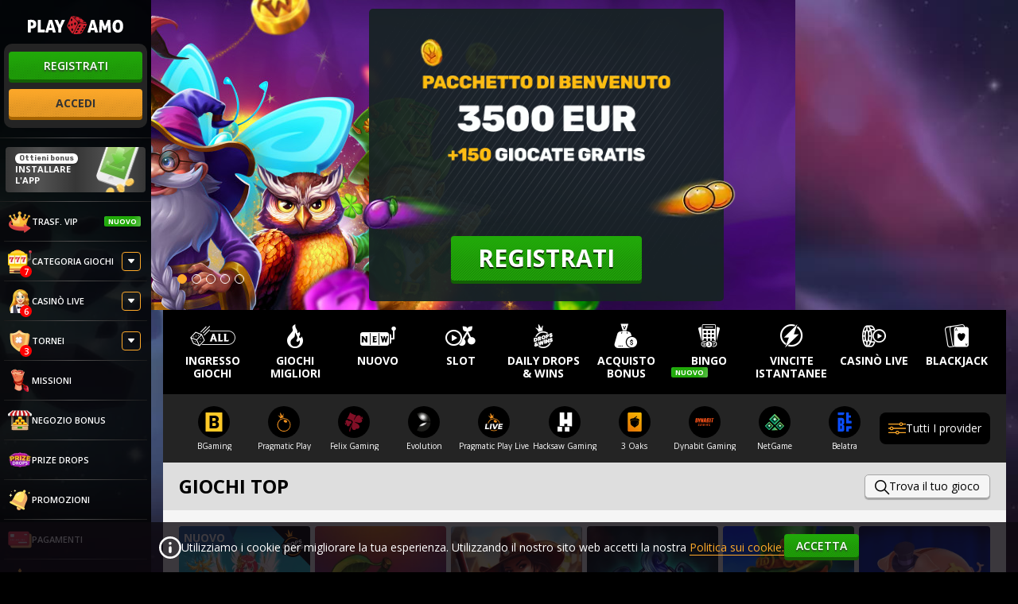

--- FILE ---
content_type: text/html; charset=utf-8
request_url: https://www.playamo.com/it
body_size: 19577
content:
<!DOCTYPE html><html lang="it"><head><base href="https://www.playamo.com/"><meta charset="UTF-8"><title>Casinò Online Italia – Il Miglior Casinò Online per Giocare con soldi veri ᐈ PlayAmo™ | PlayAmo</title><link rel="preconnect" href="https://fonts.googleapis.com"><link rel="preconnect" href="https://fonts.gstatic.com" crossorigin=""><link href="https://fonts.googleapis.com/css2?family=Open+Sans:wght@400;600;700&amp;family=Rubik:wght@400;500;700;900&amp;display=swap" rel="stylesheet" as="style" onload="this.onload=null;this.rel='stylesheet'"><meta name="viewport" content="width=device-width,initial-scale=1,user-scalable=no,interactive-widget=resizes-content"><meta http-equiv="X-UA-Compatible" content="ie=edge"><meta name="format-detection" content="telephone=no"><meta http-equiv="Delegate-CH" content="sec-ch-ua https://ads.trafficjunky.net; sec-ch-ua-arch https://ads.trafficjunky.net; sec-ch-ua-full-version-list https://ads.trafficjunky.net; sec-ch-ua-mobile https://ads.trafficjunky.net; sec-ch-ua-model https://ads.trafficjunky.net; sec-ch-ua-platform https://ads.trafficjunky.net; sec-ch-ua-platform-version https://ads.trafficjunky.net;"><style>body #canvas{background:#000}body #html-spinner{display:none}</style><link href="/js/defaultVendors.71e83776.js" rel="preload" as="script"><link href="/js/common.fb583382.js" rel="preload" as="script"><link href="/js/main.3f79b709.js" rel="preload" as="script"><link href="/js/runtime.f14b7887.js" rel="preload" as="script"><link href="/css/main.b8f710c5.css" rel="stylesheet" as="style" onload="this.onload=null;this.rel='stylesheet'"><link rel="manifest" href="/manifest.json" crossorigin="use-credentials"><link href="/css/common.b41ab631.css" rel="stylesheet" as="style" onload="this.onload=null;this.rel='stylesheet'"><link href="https://netcontent.cc" rel="preconnect"><style>#canvas{width:100%;height:100%;display:flex;align-items:center;justify-content:center;position:fixed}#html-spinner{width:60px;height:60px;border:4px solid #d3d3d3;border-top:4px solid #000;border-radius:50%;-webkit-transition-property:-webkit-transform;-webkit-transition-duration:1.2s;-webkit-animation-name:rotate;-webkit-animation-iteration-count:infinite;-webkit-animation-timing-function:linear;-moz-transition-property:-moz-transform;-moz-animation-name:rotate;-moz-animation-duration:1.2s;-moz-animation-iteration-count:infinite;-moz-animation-timing-function:linear;transition-property:transform;animation-name:rotate;animation-duration:1.2s;animation-iteration-count:infinite;animation-timing-function:linear}@-webkit-keyframes rotate{from{-webkit-transform:rotate(0)}to{-webkit-transform:rotate(360deg)}}@-moz-keyframes rotate{from{-moz-transform:rotate(0)}to{-moz-transform:rotate(360deg)}}@keyframes rotate{from{transform:rotate(0)}to{transform:rotate(360deg)}}</style><link rel="icon" href="/favicon.ico" sizes="any" data-rh="true"><link rel="icon" href="/icon.svg" type="image/svg+xml" data-rh="true"><link rel="apple-touch-icon" href="/apple-touch-icon.png" data-rh="true"><link rel="manifest" href="/manifest.json" data-rh="true"><link rel="canonical" href="https://www.playamo.com/it" data-rh="true"><link rel="alternate" hreflang="x-default" href="https://www.playamo.com/" data-rh="true"><meta name="theme-color" content="#03202e" data-rh="true"><link rel="stylesheet" type="text/css" href="/css/pages_index-tsx.64695e09.css"><link rel="alternate" hreflang="en" href="https://www.playamo.com/" data-rh="true"><link rel="alternate" hreflang="en-AU" href="https://www.playamo.com/en-AU/" data-rh="true"><link rel="alternate" hreflang="en-CA" href="https://www.playamo.com/en-CA/" data-rh="true"><link rel="alternate" hreflang="ar" href="https://www.playamo.com/ar/" data-rh="true"><link rel="alternate" hreflang="de" href="https://www.playamo.com/de/" data-rh="true"><link rel="alternate" hreflang="fi" href="https://www.playamo.com/fi/" data-rh="true"><link rel="alternate" hreflang="fr" href="https://www.playamo.com/fr/" data-rh="true"><link rel="alternate" hreflang="fr-CA" href="https://www.playamo.com/fr-CA/" data-rh="true"><link rel="alternate" hreflang="it" href="https://www.playamo.com/it/" data-rh="true"><link rel="alternate" hreflang="es" href="https://www.playamo.com/es/" data-rh="true"><link rel="alternate" hreflang="en-ZA" href="https://www.playamo.com/en-ZA/" data-rh="true"><link rel="alternate" hreflang="en-NZ" href="https://www.playamo.com/en-NZ/" data-rh="true"><link rel="alternate" hreflang="zh-CN" href="https://www.playamo.com/zh-CN/" data-rh="true"><link rel="alternate" hreflang="en-IE" href="https://www.playamo.com/en-IE/" data-rh="true"><link rel="alternate" hreflang="en-IN" href="https://www.playamo.com/en-IN/" data-rh="true"><meta name="description" content="Il Miglior Casinò Online Italia per Giocare soldi veri con le Slot Machine – PlayAmo™ [2021] ⭐ Per te Fantastici Bonus Casinò 300 €/$ + 150 Giocate Gratis ✅ Su 777 Casinò Online Giochi Slot e Giochi da Casinò ❱❱ Gioca Ora!" data-rh="true"></head><body class="body body--lang-it"><div id="root"><div class="rnc__base "><div class="rnc__notification-container--top-full"></div><div class="rnc__notification-container--bottom-full"></div><div class="rnc__notification-container--top-left"></div><div class="rnc__notification-container--top-right"></div><div class="rnc__notification-container--bottom-left"></div><div class="rnc__notification-container--bottom-right"></div><div class="rnc__notification-container--top-center"></div><div class="rnc__notification-container--center"><div class="rnc__util--flex-center"></div></div><div class="rnc__notification-container--bottom-center"></div></div><div class="app__layout layout"><header class="layout__header header"><div class="header__wrap"><a class="header__logo logo link" data-testid="Link__default" href="/it"><img class="logo__img image" src="/images/logo.2f04f661..svg" data-testid="Image__default" srcset="" width="501" height="95"></a><div class="header__auth-wrap"><div class="header__auth"><a class="header__auth-btn btn-primary btn" data-testid="Link__button" href="/it?sign-up=modal">registrati</a><a class="header__auth-btn btn-secondary btn" data-testid="Link__button" href="/it?sign-in=modal">accedi</a></div></div><nav class="header__extra-menu menu-extra"><ul class="menu-extra__list"><li class="menu-extra__item menu-extra__item--pwa-instructions"><a class="pwa-menu-link link" data-testid="Link__default" href="/it/pwa-instructions"><span class="pwa-menu-link__texts"><span class="pwa-menu-link__bonus">Ottieni bonus</span><span class="pwa-menu-link__title">Installare l'app</span></span><span class="pwa-menu-link__img-wrap"><img class="pwa-menu-link__img image" alt="" src="/images/pwa-img.04eb7273..webp" data-testid="Image__default" srcset="" width="68" height="87"><img class="pwa-menu-link__img image image--hidden" alt="" src="[data-uri]" data-testid="Image__default" srcset="" width="68" height="87"></span></a></li></ul></nav><nav class="header__menu menu-top"><ul class="menu-top__list"><li class="menu-top__item menu-top__item--with-divider"><a class="menu-top__link link" href="https://viptransfer.playamo.com/it" data-testid="Link__default" activeclassname="menu-top__link--current" target="_blank"><img class="menu-top__icon image" alt="" src="/images/vip-transfer.a5ad0cf0..webp" data-testid="Image__default" srcset="" width="30" height="30"><img class="menu-top__icon image image--hidden" alt="" src="[data-uri]" data-testid="Image__default" srcset="" width="30" height="30"><p class="menu-top__label">Trasf. VIP</p><div class="menu-top__new label-new">Nuovo</div></a></li><li class="menu-top__item"><div class="menu-top-sub"><div class="menu-top-sub__link-btn-wrap"><a class="menu-top-sub__link link" data-testid="Link__default" href="/it/games"><span class="menu-top-sub__link-content"><img class="menu-top-sub__img image" alt="GIOCHI" src="/images/games.5e83f516..webp" data-testid="Image__default" srcset="" width="30" height="30"><img class="menu-top-sub__img image image--hidden" alt="GIOCHI" src="[data-uri]" data-testid="Image__default" srcset="" width="30" height="30">Categoria giochi<span class="menu-top-sub__counter">7</span></span></a><button class="menu-top-sub__caret-wrap btn" data-testid="Button__default"><i class="menu-top-sub__caret font-icons font-icons--triangle"></i></button></div></div></li><li class="menu-top__item"><div class="menu-top-sub"><div class="menu-top-sub__link-btn-wrap"><a class="menu-top-sub__link link" data-testid="Link__default" href="/it/games/live-casino"><span class="menu-top-sub__link-content"><img class="menu-top-sub__img image" alt="CASINÒ LIVE" src="/images/live-casino.67cf6db2..webp" data-testid="Image__default" srcset="" width="30" height="30"><img class="menu-top-sub__img image image--hidden" alt="CASINÒ LIVE" src="[data-uri]" data-testid="Image__default" srcset="" width="30" height="30">CASINÒ LIVE<span class="menu-top-sub__counter">6</span></span></a><button class="menu-top-sub__caret-wrap btn" data-testid="Button__default"><i class="menu-top-sub__caret font-icons font-icons--triangle"></i></button></div></div></li><li class="menu-top__item"><div class="menu-top-sub"><button class="menu-top-sub__btn btn" data-testid="Button__default"><span class="menu-top-sub__btn-left-part"><img class="menu-top-sub__img image" alt="" src="/images/tournaments.f9c2bc0d..webp" data-testid="Image__default" srcset="" width="30" height="30"><img class="menu-top-sub__img image image--hidden" alt="" src="[data-uri]" data-testid="Image__default" srcset="" width="30" height="30">TORNEI</span><div class="menu-top-sub__caret-wrap"><i class="menu-top-sub__caret font-icons font-icons--triangle"></i></div><span class="menu-top-sub__counter">3</span></button></div></li><li class="menu-top__item menu-top__item--with-divider"><button class="menu-top__link btn" data-testid="Button__default"><img class="menu-top__icon image" alt="" src="/images/smartico.5d433669..svg" data-testid="Image__default" srcset="" width="30" height="30"><img class="menu-top__icon image image--hidden" alt="" src="[data-uri]" data-testid="Image__default" srcset="" width="30" height="30">Missioni</button></li><li class="menu-top__item menu-top__item--with-divider"><a class="menu-top__link link" data-testid="Link__default" href="/it/bonus-store"><img class="menu-top__icon image" alt="" src="/images/bonus-store.aa6c8b68..webp" data-testid="Image__default" srcset="" width="30" height="30"><img class="menu-top__icon image image--hidden" alt="" src="[data-uri]" data-testid="Image__default" srcset="" width="30" height="30">Negozio Bonus</a></li><li class="menu-top__item menu-top__item--with-divider"><a class="menu-top__link link" data-testid="Link__default" href="/it/prize-drops"><img class="menu-top__icon image" alt="" src="/images/prize-drops.f80a2358..webp" data-testid="Image__default" srcset="" width="30" height="30"><img class="menu-top__icon image image--hidden" alt="" src="[data-uri]" data-testid="Image__default" srcset="" width="30" height="30">Prize Drops</a></li><li class="menu-top__item menu-top__item--with-divider"><a class="menu-top__link link" data-testid="Link__default" href="/it/promotions"><img class="menu-top__icon image" alt="" src="/images/promotions.2066b135..webp" data-testid="Image__default" srcset="" width="30" height="30"><img class="menu-top__icon image image--hidden" alt="" src="[data-uri]" data-testid="Image__default" srcset="" width="30" height="30">PROMOZIONI</a></li><li class="menu-top__item menu-top__item--with-divider"><a class="menu-top__link link" data-testid="Link__default" href="/it/payments"><img class="menu-top__icon image" alt="" src="/images/payments.819240ab..webp" data-testid="Image__default" srcset="" width="30" height="30"><img class="menu-top__icon image image--hidden" alt="" src="[data-uri]" data-testid="Image__default" srcset="" width="30" height="30">Pagamenti</a></li><li class="menu-top__item menu-top__item--with-divider"><a class="menu-top__link link" data-testid="Link__default" href="/it/vip"><img class="menu-top__icon image" alt="" src="/images/vip.d62f258c..webp" data-testid="Image__default" srcset="" width="30" height="30"><img class="menu-top__icon image image--hidden" alt="" src="[data-uri]" data-testid="Image__default" srcset="" width="30" height="30">VIP</a></li><li class="menu-top__item menu-top__item--with-divider"><a class="menu-top__link link" href="https://playamofeedback.com" data-testid="Link__default" target="_blank"><img class="menu-top__icon image" alt="" src="/images/send-feedback.05eb7dec..webp" data-testid="Image__default" srcset="" width="30" height="30"><img class="menu-top__icon image image--hidden" alt="" src="[data-uri]" data-testid="Image__default" srcset="" width="30" height="30">Invia Feedback</a></li><li class="menu-top__item"><div class="menu-top__locale select-locale" role="combobox" aria-expanded="false" aria-haspopup="listbox" aria-labelledby="lang-select-label"><button class="select-locale__btn btn" data-testid="Button__default" aria-autocomplete="list" aria-labelledby="lang-select-label" autocomplete="off" value="ITA" id="lang-select" inputref="[object Object]"><span class="select-locale__flag-wrap"><img class="select-locale__flag image" alt="it" src="https://netcontent.cc/playamo/flags/rectangular/it.svg" data-testid="Image__default" srcset="" width="28" height="19"><img class="select-locale__flag image image--hidden" alt="it" src="[data-uri]" data-testid="Image__default" srcset="" width="28" height="19"></span><span class="select-locale__name">Italiano</span><div class="select-locale__caret-wrap"><i class="select-locale__caret font-icons font-icons--triangle"></i></div></button><div class="select-locale__bottom-line" role="listbox" aria-labelledby="lang-select-label" id="lang-select-menu"></div></div></li></ul></nav></div></header><main class="layout__main"><div class="home"><div class="home__top-lazy"><div class="main-slider"><div class="slick-slider slider slick-initialized" dir="ltr"><div class="slick-list"><div class="slick-track" style="width: 8910px; opacity: 1;"><div data-index="0" class="slick-slide slick-active slick-current" tabindex="-1" aria-hidden="false" style="outline: none; width: 810px; position: relative; left: 0px; opacity: 1; transition: opacity 1000ms ease 0s, visibility 1000ms ease 0s;"><div><div class="main-slider__slide" tabindex="-1" style="width: 100%; display: inline-block;"><a class="main-slider__link link" data-testid="Link__default" href="/it/promotions"><img class="main-slider__img image" alt="" src="/cms/rails/active_storage/blobs/redirect/eyJfcmFpbHMiOnsibWVzc2FnZSI6IkJBaHBBMEVYQ2c9PSIsImV4cCI6bnVsbCwicHVyIjoiYmxvYl9pZCJ9fQ==--56628b6db27416a01bead9d8429cf9a06e0faa1a/1770_390_desk.jpg" data-testid="Image__default" srcset=""><img class="main-slider__img image image--hidden" alt="" src="[data-uri]" data-testid="Image__default" srcset=""></a><div class="main-slider__promo"><img class="main-slider__promo-img image" alt="" src="/cms/rails/active_storage/blobs/redirect/eyJfcmFpbHMiOnsibWVzc2FnZSI6IkJBaHBBelVuQ3c9PSIsImV4cCI6bnVsbCwicHVyIjoiYmxvYl9pZCJ9fQ==--9b9e5d619fd3be99d523fce8dfadb672f468fbc8/IT_desk.webp" data-testid="Image__default" srcset=""><img class="main-slider__promo-img image image--hidden" alt="" src="[data-uri]" data-testid="Image__default" srcset=""><div class="main-slider__btn-wrp"><a class="btn-primary btn-big main-slider__btn btn" data-testid="Link__button" href="/it?sign-up=modal">registrati</a></div></div></div></div></div><div data-index="1" class="slick-slide" tabindex="-1" aria-hidden="true" style="outline: none; width: 810px; position: relative; left: -810px; opacity: 0; transition: opacity 1000ms ease 0s, visibility 1000ms ease 0s;"><div><div class="main-slider__slide" tabindex="-1" style="width: 100%; display: inline-block;"><a class="main-slider__link link" data-testid="Link__default" href="/it/vip"><img class="main-slider__img image" alt="" src="/cms/rails/active_storage/blobs/redirect/eyJfcmFpbHMiOnsibWVzc2FnZSI6IkJBaHBBNHZrQWc9PSIsImV4cCI6bnVsbCwicHVyIjoiYmxvYl9pZCJ9fQ==--0b7636b4712715e2f7a71f9c360f60bb6ec49839/playamoferra33333.jpeg" data-testid="Image__default" srcset=""><img class="main-slider__img image image--hidden" alt="" src="[data-uri]" data-testid="Image__default" srcset=""></a><div class="main-slider__promo"><img class="main-slider__promo-img image" alt="" src="/cms/rails/active_storage/blobs/redirect/eyJfcmFpbHMiOnsibWVzc2FnZSI6IkJBaHBBMi9sQWc9PSIsImV4cCI6bnVsbCwicHVyIjoiYmxvYl9pZCJ9fQ==--143b2802586b51515a9f87d6a7c607f34a845c49/Fer_IT.png" data-testid="Image__default" srcset=""><img class="main-slider__promo-img image image--hidden" alt="" src="[data-uri]" data-testid="Image__default" srcset=""><div class="main-slider__btn-wrp"><a class="btn-primary btn-big main-slider__btn btn" data-testid="Link__button" href="/it?sign-up=modal">registrati</a></div></div></div></div></div><div data-index="2" class="slick-slide" tabindex="-1" aria-hidden="true" style="outline: none; width: 810px; position: relative; left: -1620px; opacity: 0; transition: opacity 1000ms ease 0s, visibility 1000ms ease 0s;"><div><div class="main-slider__slide" tabindex="-1" style="width: 100%; display: inline-block;"><a class="main-slider__link link" data-testid="Link__default" href="/it/games/live-casino"><img class="main-slider__img image" alt="" src="/cms/rails/active_storage/blobs/redirect/eyJfcmFpbHMiOnsibWVzc2FnZSI6IkJBaHBBNC9rQWc9PSIsImV4cCI6bnVsbCwicHVyIjoiYmxvYl9pZCJ9fQ==--c14528dcef940e6061870d6b69bc4b5c717ca744/New_Home_Banner_Slide15_444444.jpegs/files/000/005/546/original/New_Home_Banner_Slide15_%2853%29.jpg" data-testid="Image__default" srcset=""><img class="main-slider__img image image--hidden" alt="" src="[data-uri]" data-testid="Image__default" srcset=""></a><div class="main-slider__promo"><img class="main-slider__promo-img image image--hidden" alt="" src="/cms/rails/active_storage/blobs/redirect/eyJfcmFpbHMiOnsibWVzc2FnZSI6IkJBaHBBekhsQWc9PSIsImV4cCI6bnVsbCwicHVyIjoiYmxvYl9pZCJ9fQ==--063dc35e8909a0accd7f45faa2f8423a0ff53995/PlayAmo-LiveCasino-REG-slider-promo-IT-499x359-min.png" data-testid="Image__default" srcset=""><img class="main-slider__promo-img image" alt="" src="[data-uri]" data-testid="Image__default" srcset=""><div class="main-slider__btn-wrp"><a class="btn-primary btn-big main-slider__btn btn" data-testid="Link__button" href="/it?sign-up=modal">registrati</a></div></div></div></div></div><div data-index="3" class="slick-slide" tabindex="-1" aria-hidden="true" style="outline: none; width: 810px; position: relative; left: -2430px; opacity: 0; transition: opacity 1000ms ease 0s, visibility 1000ms ease 0s;"></div><div data-index="4" class="slick-slide" tabindex="-1" aria-hidden="true" style="outline: none; width: 810px; position: relative; left: -3240px; opacity: 0; transition: opacity 1000ms ease 0s, visibility 1000ms ease 0s;"></div></div></div><ul class="main-slider-dots"><li class="slick-active"><button>1</button></li><li class=""><button>2</button></li><li class=""><button>3</button></li><li class=""><button>4</button></li><li class=""><button>5</button></li></ul></div></div></div><div class="container--md-pd-no container"><div class="home__bar-lazy"><nav class="menu-games"><ul class="menu-games__list"><li class="menu-games__item menu-games__item--home"><a class="menu-games__link link" data-testid="Link__default" href="/it/home"><i class="menu-games__icon font-icons--menu-default font-icons--home-games-menu font-icons font-icons--home"></i><span class="menu-games__title">Ingresso giochi</span></a></li><li class="menu-games__item menu-games__item--top_games"><a class="menu-games__link link" data-testid="Link__default" href="/it/games/top_games"><i class="menu-games__icon font-icons--menu-default font-icons--top_games-games-menu font-icons font-icons--top_games"></i><span class="menu-games__title">GIOCHI MIGLIORI</span></a></li><li class="menu-games__item menu-games__item--new"><a class="menu-games__link link" data-testid="Link__default" href="/it/games/new"><i class="menu-games__icon font-icons--menu-default font-icons--new-games-menu font-icons font-icons--new"></i><span class="menu-games__title">NUOVO</span></a></li><li class="menu-games__item menu-games__item--slots"><a class="menu-games__link link" data-testid="Link__default" href="/it/games/slots"><i class="menu-games__icon font-icons--menu-default font-icons--slots-games-menu font-icons font-icons--slots"></i><span class="menu-games__title">SLOT</span></a></li><li class="menu-games__item menu-games__item--PragmaticDropsandwins"><a class="menu-games__link link" data-testid="Link__default" href="/it/games/PragmaticDropsandwins"><i class="menu-games__icon font-icons--menu-default font-icons--PragmaticDropsandwins-games-menu font-icons font-icons--PragmaticDropsandwins"></i><span class="menu-games__title">Daily Drops &amp; Wins</span></a></li><li class="menu-games__item menu-games__item--bonus_buy_slots"><a class="menu-games__link link" data-testid="Link__default" href="/it/games/bonus_buy_slots"><i class="menu-games__icon font-icons--menu-default font-icons--bonus_buy_slots-games-menu font-icons font-icons--bonus_buy_slots"></i><span class="menu-games__title">ACQUISTO BONUS</span></a></li><li class="menu-games__item menu-games__item--bingo-games"><a class="menu-games__link link" data-testid="Link__default" href="/it/games/bingo-games"><i class="menu-games__icon font-icons--menu-default font-icons--bingo-games-games-menu font-icons font-icons--bingo-games"></i><span class="menu-games__title">Bingo</span><div class="menu-games__new label-new">Nuovo</div></a></li><li class="menu-games__item menu-games__item--instant-wins"><a class="menu-games__link link" data-testid="Link__default" href="/it/games/instant-wins"><i class="menu-games__icon font-icons--menu-default font-icons--instant-wins-games-menu font-icons font-icons--instant-wins"></i><span class="menu-games__title">VINCITE ISTANTANEE</span></a></li><li class="menu-games__item menu-games__item--live-casino"><a class="menu-games__link link" data-testid="Link__default" href="/it/games/live-casino"><i class="menu-games__icon font-icons--menu-default font-icons--live-casino-games-menu font-icons font-icons--live-casino"></i><span class="menu-games__title">CASINÒ LIVE</span></a></li><li class="menu-games__item menu-games__item--blackjack"><a class="menu-games__link link" data-testid="Link__default" href="/it/games/blackjack"><i class="menu-games__icon font-icons--menu-default font-icons--blackjack-games-menu font-icons font-icons--blackjack"></i><span class="menu-games__title">BLACKJACK</span></a></li></ul></nav><div class="games-page-provider"><ul class="games-page-provider__exclusive"><li class="games-page-provider__item"><a class="games-page-provider__link link" data-testid="Link__default" href="/it/games/all/bgaming"><span class="games-page-provider__icon"><img class="games-page-provider__icon-img image" alt="BGaming" src="https://netcontent.cc/playamo/logos/providers_small/color/bgaming.svg" data-testid="Image__default" srcset=""><img class="games-page-provider__icon-img image image--hidden" alt="BGaming" src="[data-uri]" data-testid="Image__default" srcset=""></span><span class="games-page-provider__name">BGaming</span></a></li><li class="games-page-provider__item"><a class="games-page-provider__link link" data-testid="Link__default" href="/it/games/all/pragmaticplay"><span class="games-page-provider__icon"><img class="games-page-provider__icon-img image" alt="Pragmatic Play" src="https://netcontent.cc/playamo/logos/providers_small/color/pragmaticplay.svg" data-testid="Image__default" srcset=""><img class="games-page-provider__icon-img image image--hidden" alt="Pragmatic Play" src="[data-uri]" data-testid="Image__default" srcset=""></span><span class="games-page-provider__name">Pragmatic Play</span></a></li><li class="games-page-provider__item"><a class="games-page-provider__link link" data-testid="Link__default" href="/it/games/all/felixgaming"><span class="games-page-provider__icon"><img class="games-page-provider__icon-img image" alt="Felix Gaming" src="https://netcontent.cc/playamo/logos/providers_small/color/felixgaming.svg" data-testid="Image__default" srcset=""><img class="games-page-provider__icon-img image image--hidden" alt="Felix Gaming" src="[data-uri]" data-testid="Image__default" srcset=""></span><span class="games-page-provider__name">Felix Gaming</span></a></li><li class="games-page-provider__item"><a class="games-page-provider__link link" data-testid="Link__default" href="/it/games/all/evolution"><span class="games-page-provider__icon"><img class="games-page-provider__icon-img image" alt="Evolution" src="https://netcontent.cc/playamo/logos/providers_small/color/evolution.svg" data-testid="Image__default" srcset=""><img class="games-page-provider__icon-img image image--hidden" alt="Evolution" src="[data-uri]" data-testid="Image__default" srcset=""></span><span class="games-page-provider__name">Evolution</span></a></li><li class="games-page-provider__item"><a class="games-page-provider__link link" data-testid="Link__default" href="/it/games/all/pragmaticplaylive"><span class="games-page-provider__icon"><img class="games-page-provider__icon-img image" alt="Pragmatic Play Live" src="https://netcontent.cc/playamo/logos/providers_small/color/pragmaticplaylive.svg" data-testid="Image__default" srcset=""><img class="games-page-provider__icon-img image image--hidden" alt="Pragmatic Play Live" src="[data-uri]" data-testid="Image__default" srcset=""></span><span class="games-page-provider__name">Pragmatic Play Live</span></a></li><li class="games-page-provider__item"><a class="games-page-provider__link link" data-testid="Link__default" href="/it/games/all/hacksaw"><span class="games-page-provider__icon"><img class="games-page-provider__icon-img image" alt="Hacksaw Gaming" src="https://netcontent.cc/playamo/logos/providers_small/color/hacksaw.svg" data-testid="Image__default" srcset=""><img class="games-page-provider__icon-img image image--hidden" alt="Hacksaw Gaming" src="[data-uri]" data-testid="Image__default" srcset=""></span><span class="games-page-provider__name">Hacksaw Gaming</span></a></li><li class="games-page-provider__item"><a class="games-page-provider__link link" data-testid="Link__default" href="/it/games/all/3oaks"><span class="games-page-provider__icon"><img class="games-page-provider__icon-img image" alt="3 Oaks" src="https://netcontent.cc/playamo/logos/providers_small/color/3oaks.svg" data-testid="Image__default" srcset=""><img class="games-page-provider__icon-img image image--hidden" alt="3 Oaks" src="[data-uri]" data-testid="Image__default" srcset=""></span><span class="games-page-provider__name">3 Oaks</span></a></li><li class="games-page-provider__item"><a class="games-page-provider__link link" data-testid="Link__default" href="/it/games/all/dynabit"><span class="games-page-provider__icon"><img class="games-page-provider__icon-img image" alt="Dynabit Gaming" src="https://netcontent.cc/playamo/logos/providers_small/color/dynabit.svg" data-testid="Image__default" srcset=""><img class="games-page-provider__icon-img image image--hidden" alt="Dynabit Gaming" src="[data-uri]" data-testid="Image__default" srcset=""></span><span class="games-page-provider__name">Dynabit Gaming</span></a></li><li class="games-page-provider__item"><a class="games-page-provider__link link" data-testid="Link__default" href="/it/games/all/netgame"><span class="games-page-provider__icon"><img class="games-page-provider__icon-img image" alt="NetGame" src="https://netcontent.cc/playamo/logos/providers_small/color/netgame.svg" data-testid="Image__default" srcset=""><img class="games-page-provider__icon-img image image--hidden" alt="NetGame" src="[data-uri]" data-testid="Image__default" srcset=""></span><span class="games-page-provider__name">NetGame</span></a></li><li class="games-page-provider__item"><a class="games-page-provider__link link" data-testid="Link__default" href="/it/games/all/belatra"><span class="games-page-provider__icon"><img class="games-page-provider__icon-img image" alt="Belatra" src="https://netcontent.cc/playamo/logos/providers_small/color/belatra.svg" data-testid="Image__default" srcset=""><img class="games-page-provider__icon-img image image--hidden" alt="Belatra" src="[data-uri]" data-testid="Image__default" srcset=""></span><span class="games-page-provider__name">Belatra</span></a></li></ul><button class="games-page-provider__btn btn" data-testid="Button__default"><img class="image" alt="Tutti I provider" src="/images/providers.c8268ef5..svg" data-testid="Image__default" srcset=""><img class="image image--hidden" alt="Tutti I provider" src="[data-uri]" data-testid="Image__default" srcset="">Tutti I provider</button></div></div><div class="home__catalog-lazy catalog--no-mr catalog"><div class="catalog-panel"><h2 class="catalog-panel__title title-h2">Giochi top</h2><button class="catalog-panel__search btn" data-testid="Button__default"><i class="catalog-panel__search-icon font-icons font-icons--search"></i><span class="catalog-panel__search-name">Trova il tuo gioco</span></button></div><div class="catalog__wrap"><div class="catalog__list"><div class="game"><div class="game__action"><a class="game__btn-play btn-primary btn" data-testid="Link__button" href="/it?sign-in=modal">Gioca ora</a><a class="game__btn-demo btn" data-testid="Link__button" href="/it/game/starlight-princess-super-scatter">Gioca per DIVERTIRTI</a></div><img class="game__img image" alt="Starlight Princess Super Scatter game tile" src="https://netcontent.cc/playamo/i/s6/pragmaticexternal/StarlightPrincessSuperScatter.webp" data-testid="Image__default" srcset="" width="427" height="575"><img class="game__img image image--hidden" alt="Starlight Princess Super Scatter game tile" src="[data-uri]" data-testid="Image__default" srcset="" width="427" height="575"><div class="tile-labels"><div class="tile-labels__list"><span class="tile-labels__label tile-labels__label--new">Nuovo</span></div><span class="tile-labels__dropsnwins"><img class="image--h-auto image" alt="Drops and Wins" src="/images/drops-wins.db2f6d9e..svg" data-testid="Image__default" srcset=""><img class="image--h-auto image image--hidden" alt="Drops and Wins" src="[data-uri]" data-testid="Image__default" srcset=""></span></div></div><div class="game"><div class="game__action"><a class="game__btn-play btn-primary btn" data-testid="Link__button" href="/it?sign-in=modal">Gioca ora</a><a class="game__btn-demo btn" data-testid="Link__button" href="/it/game/20-boost-hot">Gioca per DIVERTIRTI</a></div><img class="game__img image" alt="20 Boost Hot game tile" src="https://netcontent.cc/playamo/i/s6/alea/20BoostHot.webp" data-testid="Image__default" srcset="" width="427" height="575"><img class="game__img image image--hidden" alt="20 Boost Hot game tile" src="[data-uri]" data-testid="Image__default" srcset="" width="427" height="575"><div class="tile-labels"><div class="tile-labels__list"></div></div></div><div class="game"><div class="game__action"><a class="game__btn-play btn-primary btn" data-testid="Link__button" href="/it?sign-in=modal">Gioca ora</a><a class="game__btn-demo btn" data-testid="Link__button" href="/it/game/wild-west-trueways">Gioca per DIVERTIRTI</a></div><img class="game__img image" alt="Wild West TRUEWAYS game tile" src="https://netcontent.cc/playamo/i/s6/softswiss/WildWestTrueways.webp" data-testid="Image__default" srcset="" width="427" height="575"><img class="game__img image image--hidden" alt="Wild West TRUEWAYS game tile" src="[data-uri]" data-testid="Image__default" srcset="" width="427" height="575"><div class="tile-labels"><div class="tile-labels__list"></div></div></div><div class="game"><div class="game__action"><a class="game__btn-play btn-primary btn" data-testid="Link__button" href="/it?sign-in=modal">Gioca ora</a><a class="game__btn-demo btn" data-testid="Link__button" href="/it/game/its-a-joker">Gioca per DIVERTIRTI</a></div><img class="game__img image" alt="It's a Joker game tile" src="https://netcontent.cc/playamo/i/s6/alea/ItsAJoker.webp" data-testid="Image__default" srcset="" width="427" height="575"><img class="game__img image image--hidden" alt="It's a Joker game tile" src="[data-uri]" data-testid="Image__default" srcset="" width="427" height="575"><div class="tile-labels"><div class="tile-labels__list"></div></div></div><div class="game"><div class="game__action"><a class="game__btn-play btn-primary btn" data-testid="Link__button" href="/it?sign-in=modal">Gioca ora</a><a class="game__btn-demo btn" data-testid="Link__button" href="/it/game/4-pots-riches-hold-and-win">Gioca per DIVERTIRTI</a></div><img class="game__img image" alt="4 Pots Riches: Hold and Win game tile" src="https://netcontent.cc/playamo/i/s6/playson/4PotsRichesHoldandWin.webp" data-testid="Image__default" srcset="" width="427" height="575"><img class="game__img image image--hidden" alt="4 Pots Riches: Hold and Win game tile" src="[data-uri]" data-testid="Image__default" srcset="" width="427" height="575"><div class="tile-labels"><div class="tile-labels__list"></div></div></div><div class="game"><div class="game__action"><a class="game__btn-play btn-primary btn" data-testid="Link__button" href="/it?sign-in=modal">Gioca ora</a><a class="game__btn-demo btn" data-testid="Link__button" href="/it/game/piggy-prizes-wand-of-riches-buy-bonus">Gioca per DIVERTIRTI</a></div><img class="game__img image" alt="Piggy Prizes Wand of Riches Buy Bonus game tile" src="https://netcontent.cc/playamo/i/s6/n2games/PiggyPrizesWandofRichesBuyBonus.webp" data-testid="Image__default" srcset="" width="427" height="575"><img class="game__img image image--hidden" alt="Piggy Prizes Wand of Riches Buy Bonus game tile" src="[data-uri]" data-testid="Image__default" srcset="" width="427" height="575"><div class="tile-labels"><div class="tile-labels__list"></div></div></div><div class="game"><div class="game__action"><a class="game__btn-play btn-primary btn" data-testid="Link__button" href="/it?sign-in=modal">Gioca ora</a><a class="game__btn-demo btn" data-testid="Link__button" href="/it/game/golden-penny-x1000">Gioca per DIVERTIRTI</a></div><img class="game__img image" alt="Golden Penny x1000 game tile" src="https://netcontent.cc/playamo/i/s6/playson/GoldenPennyx1000.webp" data-testid="Image__default" srcset="" width="427" height="575"><img class="game__img image image--hidden" alt="Golden Penny x1000 game tile" src="[data-uri]" data-testid="Image__default" srcset="" width="427" height="575"><div class="tile-labels"><div class="tile-labels__list"></div></div></div><div class="game"><div class="game__action"><a class="game__btn-play btn-primary btn" data-testid="Link__button" href="/it?sign-in=modal">Gioca ora</a><a class="game__btn-demo btn" data-testid="Link__button" href="/it/game/dr-rock-frozen-monkey">Gioca per DIVERTIRTI</a></div><img class="game__img image" alt="Dr. Rock &amp; Frozen Monkey game tile" src="https://netcontent.cc/playamo/i/s6/truelab/DrRockAndFrozenMonkey.webp" data-testid="Image__default" srcset="" width="427" height="575"><img class="game__img image image--hidden" alt="Dr. Rock &amp; Frozen Monkey game tile" src="[data-uri]" data-testid="Image__default" srcset="" width="427" height="575"><div class="tile-labels"><div class="tile-labels__list"><span class="tile-labels__label tile-labels__label--new">Nuovo</span></div></div></div><div class="game"><div class="game__action"><a class="game__btn-play btn-primary btn" data-testid="Link__button" href="/it?sign-in=modal">Gioca ora</a><a class="game__btn-demo btn" data-testid="Link__button" href="/it/game/wolf-gone-wild-hold-and-win">Gioca per DIVERTIRTI</a></div><img class="game__img image" alt="Wolf Gone Wild Hold and Win game tile" src="https://netcontent.cc/playamo/i/s6/alea/WolfGoneWildHoldAndWin.webp" data-testid="Image__default" srcset="" width="427" height="575"><img class="game__img image image--hidden" alt="Wolf Gone Wild Hold and Win game tile" src="[data-uri]" data-testid="Image__default" srcset="" width="427" height="575"><div class="tile-labels"><div class="tile-labels__list"></div></div></div><div class="game"><div class="game__action"><a class="game__btn-play btn-primary btn" data-testid="Link__button" href="/it?sign-in=modal">Gioca ora</a><a class="game__btn-demo btn" data-testid="Link__button" href="/it/game/luck-of-tiger">Gioca per DIVERTIRTI</a></div><img class="game__img image" alt="Luck of Tiger game tile" src="https://netcontent.cc/playamo/i/s6/netgame/LuckofTiger.webp" data-testid="Image__default" srcset="" width="427" height="575"><img class="game__img image image--hidden" alt="Luck of Tiger game tile" src="[data-uri]" data-testid="Image__default" srcset="" width="427" height="575"><div class="tile-labels"><div class="tile-labels__list"></div></div></div><div class="game"><div class="game__action"><a class="game__btn-play btn-primary btn" data-testid="Link__button" href="/it?sign-in=modal">Gioca ora</a><a class="game__btn-demo btn" data-testid="Link__button" href="/it/game/burning-chilli-x">Gioca per DIVERTIRTI</a></div><img class="game__img image" alt="Burning Chilli X game tile" src="https://netcontent.cc/playamo/i/s6/softswiss/BurningChilliX.webp" data-testid="Image__default" srcset="" width="427" height="575"><img class="game__img image image--hidden" alt="Burning Chilli X game tile" src="[data-uri]" data-testid="Image__default" srcset="" width="427" height="575"><div class="tile-labels"><div class="tile-labels__list"></div></div></div><div class="game"><div class="game__action"><a class="game__btn-play btn-primary btn" data-testid="Link__button" href="/it?sign-in=modal">Gioca ora</a><a class="game__btn-demo btn" data-testid="Link__button" href="/it/game/book-of-knight-hold-and-win">Gioca per DIVERTIRTI</a></div><img class="game__img image" alt="Book of Knight Hold and Win game tile" src="https://netcontent.cc/playamo/i/s6/alea/BookofKnightHoldandWin.webp" data-testid="Image__default" srcset="" width="427" height="575"><img class="game__img image image--hidden" alt="Book of Knight Hold and Win game tile" src="[data-uri]" data-testid="Image__default" srcset="" width="427" height="575"><div class="tile-labels"><div class="tile-labels__list"></div></div></div></div><div class="catalog__btn-wrap"><a class="catalog__btn btn-light btn" data-testid="Link__button" href="/it/games/top_games">Mostra altro</a></div></div></div><span></span><div class="home__catalog-lazy catalog--no-mr catalog catalog--lazy-height"><div class="catalog-panel"><h2 class="catalog-panel__title title-h2">Nuovo</h2></div><div class="catalog__wrap"><div class="games-not-found"><img class="games-not-found__img image" alt="Games not found" src="/images/not-found.6c6253ef..svg" data-testid="Image__default" srcset="" width="70" height="70"><img class="games-not-found__img image image--hidden" alt="Games not found" src="[data-uri]" data-testid="Image__default" srcset="" width="70" height="70"><h4 class="title-wave games-not-found__text"><span>Nessun gioco trovato</span></h4></div><div class="catalog__btn-wrap"><a class="catalog__btn btn-light btn" data-testid="Link__button" href="/it/games/new">Mostra altro</a></div></div></div><span></span><div class="home__catalog-lazy catalog--no-mr catalog catalog--lazy-height"><div class="catalog-panel"><h2 class="catalog-panel__title title-h2">Daily Drops &amp; Wins</h2></div><div class="catalog__wrap"><div class="games-not-found"><img class="games-not-found__img image" alt="Games not found" src="/images/not-found.6c6253ef..svg" data-testid="Image__default" srcset="" width="70" height="70"><img class="games-not-found__img image image--hidden" alt="Games not found" src="[data-uri]" data-testid="Image__default" srcset="" width="70" height="70"><h4 class="title-wave games-not-found__text"><span>Nessun gioco trovato</span></h4></div><div class="catalog__btn-wrap"><a class="catalog__btn btn-light btn" data-testid="Link__button" href="/it/games/PragmaticDropsandwins">Mostra altro</a></div></div></div><div class="home__winners winners-block"><h2 class="winners-block__title title-decor">I nostri vincitori</h2><ul class="winners-block__list"><li class="winners-block__item"><h3 class="winners-block__item-title">Ultimi vincitori</h3><hr class="winners-block__item-line line-base"><span></span></li><li class="winners-block__item"><h3 class="winners-block__item-title">Vincitori principali</h3><hr class="winners-block__item-line line-base"><span></span></li><li class="winners-block__item"><h3 class="winners-block__item-title">Jackpots</h3><hr class="winners-block__item-line line-base"><span></span><div class="catalog-winners"><div class="catalog-winners__games-not-found games-not-found"><img class="games-not-found__img image" alt="Games not found" src="/images/not-found.6c6253ef..svg" data-testid="Image__default" srcset="" width="70" height="70"><img class="games-not-found__img image image--hidden" alt="Games not found" src="[data-uri]" data-testid="Image__default" srcset="" width="70" height="70"><h4 class="title-wave games-not-found__text"><span>Nessun gioco trovato</span></h4></div></div></li></ul></div><div class="advantages"><h3 class="title-decor">MIGLIOR CASINO ONLINE</h3><div class="advantages__item"><div class="advantages__content"><h4 class="advantages__title">PACCHETTO BONUS</h4><ul class="advantages__list"><li class="advantages__li">Aggiungi denaro per un importo di € / $ 100 e ricevi il doppio - € / $ 200 - accreditati sul tuo conto</li><li class="advantages__li">Approfitta dei nostri regolari bonus di ricarica e partecipa alle gare di slot</li><li class="advantages__li">Scopri i nostri premi VIP: dalle giocate gratis e i premi in denaro a una super Ferrari 488GTB</li></ul></div><div class="advantages__img-wrap"><span></span><img class="advantages__img image image--hidden" alt="" src="" data-testid="Image__default" srcset="" width="476" height="230"><img class="advantages__img image" alt="" src="[data-uri]" data-testid="Image__default" srcset="" width="476" height="230"></div></div><div class="advantages__item"><div class="advantages__content"><h4 class="advantages__title">OLTRE 1.800 GIOCHI</h4><ul class="advantages__list"><li class="advantages__li">Abbiamo oltre 1.800 slot e giochi di 12 principali fornitori</li><li class="advantages__li">Croupier dal vivo di Evolution Gaming: come se fossi in un vero casinò</li><li class="advantages__li">Nuove slot, continuamente, e ci assicuriamo di scegliere solo le migliori</li></ul></div><div class="advantages__img-wrap"><span></span><img class="advantages__img image image--hidden" alt="" src="" data-testid="Image__default" srcset="" width="476" height="230"><img class="advantages__img image" alt="" src="[data-uri]" data-testid="Image__default" srcset="" width="476" height="230"></div></div><div class="advantages__item"><div class="advantages__content"><h4 class="advantages__title">PAGAMENTI RAPIDI E ASSISTENZA AFFIDABILE</h4><ul class="advantages__list"><li class="advantages__li">Il tuo prelievo sarà elaborato più velocemente che mai - fino a 2 ore</li><li class="advantages__li">Disponibili tutti i principalii metodi di deposito / prelievo; pieno supporto Bitcoin</li><li class="advantages__li">Un team di supporto professionale al tuo servizio in qualsiasi momento - 24/7, 365 giorni all`anno</li></ul></div><div class="advantages__img-wrap"><span></span><img class="advantages__img image image--hidden" alt="" src="" data-testid="Image__default" srcset="" width="476" height="230"><img class="advantages__img image" alt="" src="[data-uri]" data-testid="Image__default" srcset="" width="476" height="230"></div></div></div><div class="page-content"><div class="page-content__content page-content__content--bg-clear"><div class="collapse-question collapse-question--open" itemscope="" itemtype="https://schema.org/Question"><div class="collapse-question__toggle" itemprop="name"><h3 class="collapse-question__title">Cosa puoi fare su PlayAmo?</h3><div class="collapse-question__caret collapse-question__caret--open"><i class="font-icons font-icons--arrow-bold"></i></div></div><div class="collapse collapse--entered" style="transition-duration: 300ms; height: 213px;"><div class="collapse__content-wrapper"><div class="collapse__content"><div class="collapse-question__content" itemscope="" itemprop="acceptedAnswer" itemtype="http://schema.org/Answer"><p>PlayAmo è una piattaforma leader nel gioco d'azzardo online. Mettiamo a disposizione una gamma completa di strumenti di gioco da casinò. È possibile scegliere tra una varietà di 2.000 slot online con denaro reale, giochi da tavolo, giochi classici e giochi da casinò dal vivo. Questi giochi sono stati forniti da alcuni importanti fornitori di software di prim’ordine nel settore del gioco d'azzardo. Di conseguenza, ti aspetta alta qualità e prestazioni eccezionali. Abbiamo anche una vasta gamma di bonus e promozioni per far sentire apprezzati i nostri utenti. Troverai un pacchetto di benvenuto che include un paio di bonus oltre a promozioni settimanali, in modo da offrirti sempre qualcosa ogni settimana.</p></div></div></div></div></div><div class="collapse-question collapse-question--open" itemscope="" itemtype="https://schema.org/Question"><div class="collapse-question__toggle" itemprop="name"><h3 class="collapse-question__title">Troverò offerte bonus su PlayAmo?</h3><div class="collapse-question__caret collapse-question__caret--open"><i class="font-icons font-icons--arrow-bold"></i></div></div><div class="collapse collapse--entered" style="transition-duration: 300ms; height: 236px;"><div class="collapse__content-wrapper"><div class="collapse__content"><div class="collapse-question__content" itemscope="" itemprop="acceptedAnswer" itemtype="http://schema.org/Answer"><p>Noi di PlayAmo ci impegniamo ad offrire interessanti offerte bonus. Sappiamo che i bonus sono una parte importante dell’esperienza di gioco e un requisito necessario per chi vuole proporsi come il miglior casinò online. Perciò proponiamo, allo stesso modo ai nostri clienti affezionati e a quelli nuovi, le promozioni più innovative e generose. In questo momento, abbiamo due promozioni per il pacchetto di benvenuto. Uno di questi raddoppierà il tuo primo deposito e un altro aumenterà il tuo secondo deposito del 50%. Abbiamo anche messo a disposizione un sacco di giocate gratis per migliorare ulteriormente la nostra offerta. Ci sono anche un paio di bonus settimanali per regalarti qualcosa ogni settimana. Il venerdì riceverai il 50% dei tuoi depositi e il lunedì riceverai delle giocate gratis da spendere sulla nostra piattaforma di casinò.</p></div></div></div></div></div><div class="collapse-question collapse-question--open" itemscope="" itemtype="https://schema.org/Question"><div class="collapse-question__toggle" itemprop="name"><h3 class="collapse-question__title">A quali giochi posso giocare su PlayAmo?</h3><div class="collapse-question__caret collapse-question__caret--open"><i class="font-icons font-icons--arrow-bold"></i></div></div><div class="collapse collapse--entered" style="transition-duration: 300ms; height: 236px;"><div class="collapse__content-wrapper"><div class="collapse__content"><div class="collapse-question__content" itemscope="" itemprop="acceptedAnswer" itemtype="http://schema.org/Answer"><p>PlayAmo ha uno dei cataloghi di giochi più ricchi e variegati sul mercato. Lo possiamo proporre principalmente grazie alla collaborazione con alcuni dei maggiori fornitori di software al mondo. Solo per citarne alcuni, i nostri giochi sono forniti da Evolution Gaming, NetEnt, BetSoft, Endorphina, Habanero, iSoftBet e molti altri. Non solo potrai giocare a centinaia di slot di alta qualità, ma avrai anche un'ottima selezione di giochi da tavolo. Per chi preferisce l'esperienza di casinò dal vivo, abbiamo anche un sacco di giochi con croupier dal vivo. Cerchiamo di coprire la maggior parte delle varianti dei giochi da tavolo classici, ma offriamo anche molti titoli originali che ti divertirai decisamente ad esplorare. Con oltre 2.000 giochi da casinò su cui giocare con soldi veri online, non dovresti avere problemi a trovare qualcosa che soddisfi le tue esigenze.</p></div></div></div></div></div><div class="collapse-question collapse-question--open" itemscope="" itemtype="https://schema.org/Question"><div class="collapse-question__toggle" itemprop="name"><h3 class="collapse-question__title">Posso usare PlayAmo su uno smartphone?</h3><div class="collapse-question__caret collapse-question__caret--open"><i class="font-icons font-icons--arrow-bold"></i></div></div><div class="collapse collapse--entered" style="transition-duration: 300ms; height: 213px;"><div class="collapse__content-wrapper"><div class="collapse__content"><div class="collapse-question__content" itemscope="" itemprop="acceptedAnswer" itemtype="http://schema.org/Answer"><p>Sempre più persone usano lo smartphone per giocare, quindi noi di PlayAmo comprendiamo l'importanza di proporre un'esperienza di gioco mobile di prim'ordine. Abbiamo creato il nostro sito in modo reattivo così che quando viene aperto tramite il browser dello smartphone, il layout e la navigazione si adegueranno per offrirti un'esperienza mobile ottimale. Invece del menu nascosto sul lato sinistro dello schermo, avrai quattro semplici icone in basso come faresti con molte app mobili a cui probabilmente sei abituato. Il nostro vasto catalogo di giochi è accessibile anche da dispositivi mobili e tablet senza problemi. Puoi provare il nostro casinò mobile semplicemente aprendolo sul tuo smartphone e giocando ai nostri giochi di casinò online con soldi veri.</p></div></div></div></div></div><div class="collapse-question collapse-question--open" itemscope="" itemtype="https://schema.org/Question"><div class="collapse-question__toggle" itemprop="name"><h3 class="collapse-question__title">Come posso contattare l'assistenza clienti su PlayAmo?</h3><div class="collapse-question__caret collapse-question__caret--open"><i class="font-icons font-icons--arrow-bold"></i></div></div><div class="collapse collapse--entered" style="transition-duration: 300ms; height: 282px;"><div class="collapse__content-wrapper"><div class="collapse__content"><div class="collapse-question__content" itemscope="" itemprop="acceptedAnswer" itemtype="http://schema.org/Answer"><p>Anche se cerchiamo di essere più chiari possibile presentando tutte le informazioni sul nostro sito, è naturale che alcuni dei nostri clienti possano avere ancora delle domande. In questo caso, abbiamo a disposizione un team qualificato per l’assistenza clienti pronto ad aiutarti a supportarti nel gioco d'azzardo sul nostro sito. Offriamo il metodo più facile e semplice per mettersi in contatto con il nostro servizio assistenza: la chat dal vivo. Usando la chat dal vivo, non devi aspettare ore per ottenere una risposta. Entrerai immediatamente in contatto con un membro del nostro staff di supporto e sarai in grado di porre immediatamente le tue domande. Se non riusciamo a capire il problema al primo tentativo, puoi continuare nella stessa chat fino a quando non sei soddisfatto della risposta. In questo modo, evitiamo il caos delle code e i tempi di attesa. Il nostro servizio assistenza è una delle cose che rende PlayAmo la migliore piattaforma di casinò online con denaro reale.</p></div></div></div></div></div><div class="collapse-question collapse-question--open" itemscope="" itemtype="https://schema.org/Question"><div class="collapse-question__toggle" itemprop="name"><h3 class="collapse-question__title">Come pago i depositi?</h3><div class="collapse-question__caret collapse-question__caret--open"><i class="font-icons font-icons--arrow-bold"></i></div></div><div class="collapse collapse--entered" style="transition-duration: 300ms; height: 519px;"><div class="collapse__content-wrapper"><div class="collapse__content"><div class="collapse-question__content" itemscope="" itemprop="acceptedAnswer" itemtype="http://schema.org/Answer"><p>In molti altri casinò online i pagamenti possono essere davvero problematici. Alcune piattaforme offrono solo uno o due metodi per effettuare depositi e se le tue opzioni preferite non sono incluse, sei costretto a utilizzare l'opzione meno desiderabile o a cercare un nuovo sito da capo. Sul nostro sito, invece, troverai una vasta gamma di opzioni tra cui scegliere. Supportiamo i pagamenti tramite la maggior parte di carte di credito, comuni portafogli elettronici, carte prepagate e fornitori di servizi di pagamento alternativi. Abbiamo anche iniziato ad accettare pagamenti in varie criptovalute. Un aspetto positivo dei depositi sulla nostra piattaforma è che non addebiteremo costi aggiuntivi per i pagamenti. Inoltre, i tuoi depositi saranno immediatamente visibili sul tuo conto senza indugi e potrai iniziare subito a giocare ai giochi da casinò online.</p><p>Attualmente, le forme di deposito accettate includono Visa, MasterCard, Maestro, Neosurf, Paysafecard, ecoPayz, Bitcoin, Ethereum, Bitcoin Cash, Dogecoin, Litecoin e Tether. Potresti anche essere interessato ai limiti per transazione. La nostra pagina dei pagamenti ti fornirà informazioni più dettagliate sui limiti, tuttavia, in generale, puoi aspettarti che il deposito minimo sia di circa $ 10 e il deposito massimo vari da $ 1.000 a $ 10.000. Se usi la funzione online del casinò Bitcoin e fai depositi in Bitcoin, non ci sarà alcun limite massimo sui depositi.</p><p>L'insieme di opzioni per Prelievi è leggermente diverso. In questo caso è possibile utilizzare Visa, un bonifico bancario e bonifico internazionale. Il prelievo minimo tramite una carta Visa è di $ 10 ed è di $ 500 per le altre due opzioni. Il limite massimo è di $ 4.000 su Visa e bonifico internazionale e $ 4.200 su bonifico bancario. È possibile anche usare tutte le criptovalute sopra menzionate. Questo è un altro vantaggio proposto dal nostro ottimo casinò con riferimento ai Bitcoin.</p></div></div></div></div></div><div class="collapse-question collapse-question--open" itemscope="" itemtype="https://schema.org/Question"><div class="collapse-question__toggle" itemprop="name"><h3 class="collapse-question__title">Come funzionano i prelievi e quanto tempo occorre per i pagamenti?</h3><div class="collapse-question__caret collapse-question__caret--open"><i class="font-icons font-icons--arrow-bold"></i></div></div><div class="collapse collapse--entered" style="transition-duration: 300ms; height: 213px;"><div class="collapse__content-wrapper"><div class="collapse__content"><div class="collapse-question__content" itemscope="" itemprop="acceptedAnswer" itemtype="http://schema.org/Answer"><p>I prelievi su PlayAmo sono piuttosto semplici e diretti. La prima volta che richiedi un prelievo ti chiederemo di caricare tutti i documenti necessari ai fini della verifica. Dopo averlo fatto la prima volta, il processo sarà molto più veloce in seguito. Poiché la velocità dei pagamenti è davvero importante per i nostri utenti, proviamo a elaborare tutte le richieste di prelievo entro 12 ore. Da quel momento, il tempo necessario per ricevere il pagamento dipende dal metodo scelto. Alcuni metodi saranno istantanei mentre altri, come i bonifici bancari, potrebbero richiedere da 1 a 5 giorni lavorativi. Quando giochi a veri giochi da casinò online e accumuli vincite, non dovrai aspettare troppo a lungo per ricevere i soldi che hai guadagnato duramente.</p></div></div></div></div></div><div class="collapse-question collapse-question--open" itemscope="" itemtype="https://schema.org/Question"><div class="collapse-question__toggle" itemprop="name"><h3 class="collapse-question__title">È sicuro giocare d'azzardo su PlayAmo?</h3><div class="collapse-question__caret collapse-question__caret--open"><i class="font-icons font-icons--arrow-bold"></i></div></div><div class="collapse collapse--entered" style="transition-duration: 300ms; height: 213px;"><div class="collapse__content-wrapper"><div class="collapse__content"><div class="collapse-question__content" itemscope="" itemprop="acceptedAnswer" itemtype="http://schema.org/Answer"><p>Il sito PlayAmo è gestito da Direx NV, una società autorizzata e regolamentata dalle leggi di Curacao. Ciò significa che esistono norme che proteggono noi e i nostri utenti. Sebbene comprendiamo come l'ambiente di gioco online possa essere, per alcune persone, un motivo di preoccupazione, su PlayAmo sia le informazioni personali che il denaro saranno perfettamente al sicuro. Abbiamo adottato misure di sicurezza per evitare qualsiasi tipo di problemi. Puoi goderti la nostra vasta selezione di giochi e regolari promozioni senza pensare costantemente alla sicurezza e alla privacy. Quindi, rilassati, mettiti comodo e gioca al casinò online con soldi veri senza altre preoccupazioni.</p></div></div></div></div></div><div class="collapse-question collapse-question--open" itemscope="" itemtype="https://schema.org/Question"><div class="collapse-question__toggle" itemprop="name"><h3 class="collapse-question__title">I giochi su PlayAmo sono corretti?</h3><div class="collapse-question__caret collapse-question__caret--open"><i class="font-icons font-icons--arrow-bold"></i></div></div><div class="collapse collapse--entered" style="transition-duration: 300ms; height: 213px;"><div class="collapse__content-wrapper"><div class="collapse__content"><div class="collapse-question__content" itemscope="" itemprop="acceptedAnswer" itemtype="http://schema.org/Answer"><p>La correttezza è un fattore chiave nel gioco d'azzardo online. Se i giochi a cui stai giocando non sono corretti, subirai una frode, basando i tuoi calcoli su probabilità fuorvianti. Per noi è importante che i nostri clienti comprendano che la maggior parte dei giochi sulla nostra piattaforma sono dimostrabili. Ciò significa che la correttezza dei giochi può essere verificata dai giocatori stessi. Inoltre, tutti i giochi che offriamo sono conformi ai requisiti di certificazione RNG e ai requisiti della licenza di gioco Curacao. Di conseguenza, le probabilità di gioco nel casinò online con soldi veri sono trasparenti e non sarai indotto a pensare di essere in una posizione migliore rispetto a quanto tu non lo sia realmente.</p></div></div></div></div></div><div class="collapse-question collapse-question--open" itemscope="" itemtype="https://schema.org/Question"><div class="collapse-question__toggle" itemprop="name"><h3 class="collapse-question__title">Cosa distingue PlayAmo dagli altri casinò?</h3><div class="collapse-question__caret collapse-question__caret--open"><i class="font-icons font-icons--arrow-bold"></i></div></div><div class="collapse collapse--entered" style="transition-duration: 300ms; height: 389px;"><div class="collapse__content-wrapper"><div class="collapse__content"><div class="collapse-question__content" itemscope="" itemprop="acceptedAnswer" itemtype="http://schema.org/Answer"><p>Con il numero di fornitori di giochi d'azzardo online disponibili, non è facile per un casinò emergere e distinguersi dalla concorrenza. Tuttavia, la fedeltà dimostrata dai nostri clienti e l’apprezzamento del pubblico dimostrano che PlayAmo è davvero unico nel suo approccio globale al gioco d'azzardo. Non siamo una di quelle piattaforme che si mette in luce per un aspetto ma fallisce completamente in un altro. Abbiamo investito molte risorse nella creazione di un sito che soddisfi le tue esigenze in tutti i modi, che si tratti di una vasta selezione di giochi, una scelta conveniente nelle opzioni di pagamento o una entusiasmante esperienza per l’utente. Tutto questo rende PlayAmo il miglior casinò online sul mercato.</p><p>Abbiamo anche fatto uno sforzo supplementare nella progettazione di una piattaforma che sia facile da usare e risponda ad una logica intuitiva. Altri casinò propongono un design risalente ai primi anni 2000. L'esperienza di navigazione online è cambiata drasticamente da allora ed è necessario rimodellare e riadattare i siti in modo che gli utenti ne siano soddisfatti. PlayAmo è stato creato dai migliori professionisti del settore, il che è evidente nella qualità del sito, indipendentemente dal fatto che tu acceda dal computer o utilizzi lo smartphone. Siamo molto orgogliosi dell'esperienza utente che il nostro sito è in grado di offrire e riteniamo che sia una parte essenziale di ciò che rende PlayAmo il miglior casinò online sul mercato.</p></div></div></div></div></div><div class="collapse-question collapse-question--open" itemscope="" itemtype="https://schema.org/Question"><div class="collapse-question__toggle" itemprop="name"><h3 class="collapse-question__title">Posso usare Bitcoin per depositare denaro?</h3><div class="collapse-question__caret collapse-question__caret--open"><i class="font-icons font-icons--arrow-bold"></i></div></div><div class="collapse collapse--entered" style="transition-duration: 300ms; height: 213px;"><div class="collapse__content-wrapper"><div class="collapse__content"><div class="collapse-question__content" itemscope="" itemprop="acceptedAnswer" itemtype="http://schema.org/Answer"><p>Le criptovalute sono diventate di gran moda negli ultimi due anni e, naturalmente, come piattaforma focalizzata sulla capacità di fruizione dell'utente, le abbiamo integrate anche nella nostra piattaforma. Puoi effettuare pagamenti non solo in Bitcoin ma anche in altre criptovalute più diffuse. Quando depositi del denaro, basta scegliere semplicemente Bitcoin come metodo di pagamento preferito e iniziare a giocare. Quando arriva il momento dei prelievi, potrai selezionare ancora una volta la voce Bitcoin e incassare le tue vincite. Essere uno dei pochi siti di casinò online abilitato ai Bitcoin significa che ci prendiamo cura dei nostri utenti che sono entusiasti di questa nuova tecnologia.</p></div></div></div></div></div><div class="collapse-question collapse-question--open" itemscope="" itemtype="https://schema.org/Question"><div class="collapse-question__toggle" itemprop="name"><h3 class="collapse-question__title">A quali giochi posso giocare usando Bitcoin?</h3><div class="collapse-question__caret collapse-question__caret--open"><i class="font-icons font-icons--arrow-bold"></i></div></div><div class="collapse collapse--entered" style="transition-duration: 300ms; height: 213px;"><div class="collapse__content-wrapper"><div class="collapse__content"><div class="collapse-question__content" itemscope="" itemprop="acceptedAnswer" itemtype="http://schema.org/Answer"><p>Quando apri il nostro sito e scorri il nostro catalogo di giochi, vedrai un gruppo di teaser disposti in modo particolare e che elenca tutte le slot e i giochi da tavolo che abbiamo attualmente sul nostro sito. L'elenco può essere filtrato in base a diversi criteri, come il tipo di gioco o il fornitore. Puoi anche cercare un gioco particolare usando la casella di ricerca. I giochi che accettano Bitcoin avranno un logo Bitcoin nell'angolo in alto a destra. Quindi, se hai effettuato il tuo deposito in Bitcoin e stai attualmente cercando un gioco con cui giocare, cerca questo simbolo. Essendo uno dei migliori siti di casinò abilitati per Bitcoin sul mercato, ti forniremo una serie di opzioni tra cui scegliere.</p></div></div></div></div></div></div></div></div></div></main><footer class="layout__footer footer"><hr class="footer__line line-base"><div class="container"><ul class="footer__logo footer-logo"><li class="footer-logo-item"><a class="footer-logo-item__link link" data-testid="Link__default" rel="" target="_self" href="/it/games/all/netent"><span></span><img class="footer-logo-item__img footer-logo-item__img--big image image--hidden" alt="netent" src="" data-testid="Image__default" srcset=""><img class="footer-logo-item__img footer-logo-item__img--big image" alt="netent" src="[data-uri]" data-testid="Image__default" srcset=""></a></li><li class="footer-logo-item"><a class="footer-logo-item__link link" data-testid="Link__default" rel="" target="_self" href="/it/games/all/bsg"><span></span><img class="footer-logo-item__img image image--hidden" alt="betsoft" src="" data-testid="Image__default" srcset=""><img class="footer-logo-item__img image" alt="betsoft" src="[data-uri]" data-testid="Image__default" srcset=""></a></li><li class="footer-logo-item"><a class="footer-logo-item__link link" data-testid="Link__default" rel="" target="_self" href="/it/games/all/endorphina"><span></span><img class="footer-logo-item__img footer-logo-item__img--big image image--hidden" alt="endorphina" src="" data-testid="Image__default" srcset=""><img class="footer-logo-item__img footer-logo-item__img--big image" alt="endorphina" src="[data-uri]" data-testid="Image__default" srcset=""></a></li><li class="footer-logo-item"><a class="footer-logo-item__link link" data-testid="Link__default" rel="" target="_self" href="/it/games/all/amatic"><span></span><img class="footer-logo-item__img image image--hidden" alt="amatic" src="" data-testid="Image__default" srcset=""><img class="footer-logo-item__img image" alt="amatic" src="[data-uri]" data-testid="Image__default" srcset=""></a></li><li class="footer-logo-item"><a class="footer-logo-item__link link" data-testid="Link__default" rel="" target="_self" href="/it/games/all/pragmaticplay"><span></span><img class="footer-logo-item__img footer-logo-item__img--big image image--hidden" alt="pragmaticplay" src="" data-testid="Image__default" srcset=""><img class="footer-logo-item__img footer-logo-item__img--big image" alt="pragmaticplay" src="[data-uri]" data-testid="Image__default" srcset=""></a></li><li class="footer-logo-item"><a class="footer-logo-item__link link" data-testid="Link__default" rel="" target="_self" href="/it/games/all/egt"><span></span><img class="footer-logo-item__img image image--hidden" alt="egt" src="" data-testid="Image__default" srcset=""><img class="footer-logo-item__img image" alt="egt" src="[data-uri]" data-testid="Image__default" srcset=""></a></li><li class="footer-logo-item"><a class="footer-logo-item__link link" data-testid="Link__default" rel="" target="_self" href="/it/games/all/evolution"><span></span><img class="footer-logo-item__img image image--hidden" alt="evolution" src="" data-testid="Image__default" srcset=""><img class="footer-logo-item__img image" alt="evolution" src="[data-uri]" data-testid="Image__default" srcset=""></a></li><li class="footer-logo-item"><a class="footer-logo-item__link link" data-testid="Link__default" rel="" target="_self" href="/it/games/all/gameart"><span></span><img class="footer-logo-item__img footer-logo-item__img--small image image--hidden" alt="gameart" src="" data-testid="Image__default" srcset=""><img class="footer-logo-item__img footer-logo-item__img--small image" alt="gameart" src="[data-uri]" data-testid="Image__default" srcset=""></a></li><li class="footer-logo-item"><a class="footer-logo-item__link link" data-testid="Link__default" rel="" target="_self" href="/it/games/all/habanero"><span></span><img class="footer-logo-item__img image image--hidden" alt="habanero" src="" data-testid="Image__default" srcset=""><img class="footer-logo-item__img image" alt="habanero" src="[data-uri]" data-testid="Image__default" srcset=""></a></li><li class="footer-logo-item"><a class="footer-logo-item__link link" data-testid="Link__default" rel="" target="_self" href="/it/games/all/isoftbet"><span></span><img class="footer-logo-item__img footer-logo-item__img--small image image--hidden" alt="isoftbet" src="" data-testid="Image__default" srcset=""><img class="footer-logo-item__img footer-logo-item__img--small image" alt="isoftbet" src="[data-uri]" data-testid="Image__default" srcset=""></a></li><li class="footer-logo-item"><a class="footer-logo-item__link link" data-testid="Link__default" rel="" target="_self" href="/it/games/all/nextgen"><span></span><img class="footer-logo-item__img footer-logo-item__img--big image image--hidden" alt="nextgen" src="" data-testid="Image__default" srcset=""><img class="footer-logo-item__img footer-logo-item__img--big image" alt="nextgen" src="[data-uri]" data-testid="Image__default" srcset=""></a></li><li class="footer-logo-item"><a class="footer-logo-item__link link" data-testid="Link__default" rel="" target="_self" href="/it/games/all/belatra"><span></span><img class="footer-logo-item__img footer-logo-item__img--small image image--hidden" alt="belatra" src="" data-testid="Image__default" srcset=""><img class="footer-logo-item__img footer-logo-item__img--small image" alt="belatra" src="[data-uri]" data-testid="Image__default" srcset=""></a></li><li class="footer-logo-item"><a class="footer-logo-item__link link" data-testid="Link__default" rel="" target="_self" href="/it/games/all/elk"><span></span><img class="footer-logo-item__img image image--hidden" alt="elk" src="" data-testid="Image__default" srcset=""><img class="footer-logo-item__img image" alt="elk" src="[data-uri]" data-testid="Image__default" srcset=""></a></li><li class="footer-logo-item"><a class="footer-logo-item__link link" data-testid="Link__default" rel="" target="_self" href="/it/games/all/playngo"><span></span><img class="footer-logo-item__img image image--hidden" alt="playngo" src="" data-testid="Image__default" srcset=""><img class="footer-logo-item__img image" alt="playngo" src="[data-uri]" data-testid="Image__default" srcset=""></a></li><li class="footer-logo-item"><a class="footer-logo-item__link link" data-testid="Link__default" rel="" target="_self" href="/it/games/all/thunderkick"><span></span><img class="footer-logo-item__img footer-logo-item__img--big image image--hidden" alt="thunderkick" src="" data-testid="Image__default" srcset=""><img class="footer-logo-item__img footer-logo-item__img--big image" alt="thunderkick" src="[data-uri]" data-testid="Image__default" srcset=""></a></li><li class="footer-logo-item"><a class="footer-logo-item__link link" data-testid="Link__default" rel="" target="_self" href="/it/games/all/yggdrasil"><span></span><img class="footer-logo-item__img footer-logo-item__img--big image image--hidden" alt="yggdrasil" src="" data-testid="Image__default" srcset=""><img class="footer-logo-item__img footer-logo-item__img--big image" alt="yggdrasil" src="[data-uri]" data-testid="Image__default" srcset=""></a></li><li class="footer-logo-item"><a class="footer-logo-item__link link" data-testid="Link__default" rel="" target="_self" href="/it/games/all/bgaming"><span></span><img class="footer-logo-item__img image image--hidden" alt="bgaming" src="" data-testid="Image__default" srcset=""><img class="footer-logo-item__img image" alt="bgaming" src="[data-uri]" data-testid="Image__default" srcset=""></a></li><li class="footer-logo-item"><a class="footer-logo-item__link link" data-testid="Link__default" rel="" target="_self" href="/it/payments"><span></span><img class="footer-logo-item__img image image--hidden" alt="visa" src="" data-testid="Image__default" srcset=""><img class="footer-logo-item__img image" alt="visa" src="[data-uri]" data-testid="Image__default" srcset=""></a></li><li class="footer-logo-item"><a class="footer-logo-item__link link" data-testid="Link__default" rel="" target="_self" href="/it/payments"><span></span><img class="footer-logo-item__img image image--hidden" alt="mastercard" src="" data-testid="Image__default" srcset=""><img class="footer-logo-item__img image" alt="mastercard" src="[data-uri]" data-testid="Image__default" srcset=""></a></li><li class="footer-logo-item"><a class="footer-logo-item__link link" data-testid="Link__default" rel="" target="_self" href="/it/payments"><span></span><img class="footer-logo-item__img image image--hidden" alt="maestro" src="" data-testid="Image__default" srcset=""><img class="footer-logo-item__img image" alt="maestro" src="[data-uri]" data-testid="Image__default" srcset=""></a></li><li class="footer-logo-item"><a class="footer-logo-item__link link" data-testid="Link__default" rel="" target="_self" href="/it/payments"><span></span><img class="footer-logo-item__img footer-logo-item__img--small image image--hidden" alt="neteller" src="" data-testid="Image__default" srcset=""><img class="footer-logo-item__img footer-logo-item__img--small image" alt="neteller" src="[data-uri]" data-testid="Image__default" srcset=""></a></li><li class="footer-logo-item"><a class="footer-logo-item__link link" data-testid="Link__default" rel="" target="_self" href="/it/payments"><span></span><img class="footer-logo-item__img image image--hidden" alt="paysafecard" src="" data-testid="Image__default" srcset=""><img class="footer-logo-item__img image" alt="paysafecard" src="[data-uri]" data-testid="Image__default" srcset=""></a></li><li class="footer-logo-item"><a class="footer-logo-item__link link" data-testid="Link__default" rel="" target="_self" href="/it/payments"><span></span><img class="footer-logo-item__img footer-logo-item__img--small image image--hidden" alt="zimpler" src="" data-testid="Image__default" srcset=""><img class="footer-logo-item__img footer-logo-item__img--small image" alt="zimpler" src="[data-uri]" data-testid="Image__default" srcset=""></a></li><li class="footer-logo-item"><a class="footer-logo-item__link link" data-testid="Link__default" rel="" target="_self" href="/it/payments"><span></span><img class="footer-logo-item__img footer-logo-item__img--small image image--hidden" alt="idebit" src="" data-testid="Image__default" srcset=""><img class="footer-logo-item__img footer-logo-item__img--small image" alt="idebit" src="[data-uri]" data-testid="Image__default" srcset=""></a></li><li class="footer-logo-item"><a class="footer-logo-item__link link" data-testid="Link__default" rel="" target="_self" href="/it/payments"><span></span><img class="footer-logo-item__img footer-logo-item__img--small image image--hidden" alt="instadebit" src="" data-testid="Image__default" srcset=""><img class="footer-logo-item__img footer-logo-item__img--small image" alt="instadebit" src="[data-uri]" data-testid="Image__default" srcset=""></a></li><li class="footer-logo-item"><a class="footer-logo-item__link link" data-testid="Link__default" rel="" target="_self" href="/it/payments"><span></span><img class="footer-logo-item__img image image--hidden" alt="interac" src="" data-testid="Image__default" srcset=""><img class="footer-logo-item__img image" alt="interac" src="[data-uri]" data-testid="Image__default" srcset=""></a></li><li class="footer-logo-item"><a class="footer-logo-item__link link" data-testid="Link__default" rel="" target="_self" href="/it/payments"><span></span><img class="footer-logo-item__img image image--hidden" alt="devcode-mifinity" src="" data-testid="Image__default" srcset=""><img class="footer-logo-item__img image" alt="devcode-mifinity" src="[data-uri]" data-testid="Image__default" srcset=""></a></li><li class="footer-logo-item"><a class="footer-logo-item__link link" data-testid="Link__default" rel="" target="_self" href="/it/payments"><span></span><img class="footer-logo-item__img image image--hidden" alt="CoinsPaid_white" src="" data-testid="Image__default" srcset=""><img class="footer-logo-item__img image" alt="CoinsPaid_white" src="[data-uri]" data-testid="Image__default" srcset=""></a></li><li class="footer-logo-item"><span class="footer-logo-item__link"><span></span><img class="footer-logo-item__img footer-logo-item__img--big image image--hidden" alt="18plus" src="" data-testid="Image__default" srcset=""><img class="footer-logo-item__img footer-logo-item__img--big image" alt="18plus" src="[data-uri]" data-testid="Image__default" srcset=""></span></li><li class="footer-logo-item"><span class="footer-logo-item__link"><span></span><img class="footer-logo-item__img footer-logo-item__img--big image image--hidden" alt="itech_labs" src="" data-testid="Image__default" srcset=""><img class="footer-logo-item__img footer-logo-item__img--big image" alt="itech_labs" src="[data-uri]" data-testid="Image__default" srcset=""></span></li><li class="footer-logo-item"><a class="footer-logo-item__link link" data-testid="Link__default" rel="" target="_self" href="/it/responsible-gaming"><span></span><img class="footer-logo-item__img image image--hidden" alt="responsiblegaming" src="" data-testid="Image__default" srcset=""><img class="footer-logo-item__img image" alt="responsiblegaming" src="[data-uri]" data-testid="Image__default" srcset=""></a></li><li class="footer-logo-item"><span class="footer-logo-item__link"><span></span><img class="footer-logo-item__img image image--hidden" alt="safe_secure" src="" data-testid="Image__default" srcset=""><img class="footer-logo-item__img image" alt="safe_secure" src="[data-uri]" data-testid="Image__default" srcset=""></span></li></ul><div class="footer-licence"><a class="footer-licence__link link" href="https://cert.gcb.cw/certificate?id=[base64]" data-testid="Link__default" target="_blank"><span></span><img class="image--h-auto image image--hidden" alt="Gaming Curacao: Click to Validate" src="" data-testid="Image__default" srcset=""><img class="image--h-auto image" alt="Gaming Curacao: Click to Validate" src="[data-uri]" data-testid="Image__default" srcset=""></a><p class="footer-licence__text">Copyright © 2026 playamo.com is owned and operated by Dama N.V. that is incorporated under the laws of Curacao with company registration number 152125 and having its registered address at Scharlooweg 39, Willemstad, Curaçao. Dama N.V. is operating under E-gaming license No. OGL/2023/174/0082 issued by Curaçao Gaming Control Board.   All payments with Paysafe are made via Dama N.V. It is the player's sole responsibility to inquire about the existing laws and regulations of the given jurisdiction for online gambling.</p><div class="footer-licence__img-wrap"><span></span><img class="image--h-auto image image--hidden" alt="" src="" data-testid="Image__default" srcset="" width="60" height="56"><img class="image--h-auto image" alt="" src="[data-uri]" data-testid="Image__default" srcset="" width="60" height="56"></div></div><ul class="menu-footer"><li class="menu-footer__item"><a class="menu-footer__link link" data-testid="Link__default" href="/it/bonus-terms">TERMINI E CONDIZIONI BONUS</a></li><li class="menu-footer__item"><a class="menu-footer__link link" data-testid="Link__default" href="/it/responsible-gaming">Gioco responsabile</a></li><li class="menu-footer__item"><a class="menu-footer__link link" data-testid="Link__default" href="/it/privacy-policy">Informativa sulla privacy</a></li><li class="menu-footer__item"><a class="menu-footer__link link" data-testid="Link__default" href="/it/terms-and-conditions">TERMINI E CONDIZIONI</a></li><li class="menu-footer__item"><a class="menu-footer__link link" data-testid="Link__default" href="/it/faq">FAQ</a></li><li class="menu-footer__item"><a class="menu-footer__link link" data-testid="Link__default" href="/it/about-us">CHI SIAMO</a></li><li class="menu-footer__item"><a class="menu-footer__link link" data-testid="Link__default" href="/it/cookie-policy">Informativa sui cookie</a></li><li class="menu-footer__item"><a class="menu-footer__link link" href="https://playamopartners.com" data-testid="Link__default" target="_blank" rel="noreferrer noopener">Affiliati</a></li></ul></div></footer></div><div class="notification-initial"><div class="notification-initial__img-wrap"><img class="image--h-auto image" alt="Warning" src="/images/warning.f6c55255..svg" data-testid="Image__default" srcset="" width="28" height="28"></div><p class="notification-initial__text">Utilizziamo i cookie per migliorare la tua esperienza. Utilizzando il nostro sito web accetti la nostra <a class="notification-initial__link link-primary link" data-testid="Link__default" href="/it/privacy-policy">Politica sui cookie.</a> </p><button class="notification-initial__btn btn-primary btn" data-testid="Button__default">accetta</button></div></div><div id="modal-root"></div><div id="loading-root"></div><div id="notification-root"></div><div id="a11y-status-message" role="status" aria-live="polite" aria-relevant="additions text" style="border: 0px; clip: rect(0px, 0px, 0px, 0px); height: 1px; margin: -1px; overflow: hidden; padding: 0px; position: absolute; width: 1px;"></div><div id="chat-widget-container" style="opacity: 1; visibility: visible; z-index: 2147483639; position: fixed; bottom: 0px; width: 84px; height: 84px; max-width: 100%; max-height: calc(100% - 0px); min-height: 0px; min-width: 0px; background-color: transparent; border: 0px; overflow: hidden; right: 0px; transition: none 0s ease 0s !important;"><iframe allow="clipboard-read; clipboard-write; autoplay; display-capture *;" src="https://secure.livechatinc.com/customer/action/open_chat?license_id=9054575&amp;group=4&amp;embedded=1&amp;widget_version=3&amp;unique_groups=1&amp;organization_id=0423be4a-3d48-484e-a65a-2228122b8c26&amp;use_parent_storage=1&amp;x-region=us-south1" id="chat-widget" name="chat-widget" title="LiveChat chat widget" scrolling="no" style="width: 100%; height: 100%; min-height: 0px; min-width: 0px; margin: 0px; padding: 0px; background-image: none; background-position: 0% 0%; background-size: initial; background-attachment: scroll; background-origin: initial; background-clip: initial; background-color: rgba(0, 0, 0, 0); border-width: 0px; float: none; color-scheme: light; position: absolute; inset: 0px; transition: none 0s ease 0s !important; display: none;"></iframe><iframe id="chat-widget-minimized" name="chat-widget-minimized" title="LiveChat chat widget" scrolling="no" style="width: 100%; height: 100%; min-height: 0px; min-width: 0px; margin: 0px; padding: 0px; background-image: none; background-position: 0% 0%; background-size: initial; background-attachment: scroll; background-origin: initial; background-clip: initial; background-color: rgba(0, 0, 0, 0); border-width: 0px; float: none; color-scheme: light; display: block;"></iframe><div aria-live="polite" id="lc-aria-announcer-polite" tabindex="-1" style="height: 1px; width: 1px; margin: -1px; overflow: hidden; white-space: nowrap; border: 0px; padding: 0px; position: absolute;"></div><div aria-live="assertive" id="lc-aria-announcer-assertive" tabindex="-1" style="height: 1px; width: 1px; margin: -1px; overflow: hidden; white-space: nowrap; border: 0px; padding: 0px; position: absolute;"></div></div></body></html>

--- FILE ---
content_type: text/css
request_url: https://www.playamo.com/css/common.b41ab631.css
body_size: 51038
content:
.page-about-bitcoin{background:url(/images/bg.dbc67520..png) no-repeat center top 135px}.page-about-bitcoin__menu{background-color:rgba(1,10,15,.9);border-bottom:1px solid #042a28;border-left:1px solid #042a28;border-radius:6px;border-right:1px solid #042a28;display:flex;flex-direction:column;list-style:none;margin:20px auto 0;padding:0}@media(min-width:768px){.page-about-bitcoin__menu{flex-direction:row}}.page-about-bitcoin__menu-item{flex:1 1;padding:0;text-align:center}.page-about-bitcoin__menu-link{align-items:center;color:#749699;display:flex;font-size:16px;height:52px;justify-content:center;outline:2px solid transparent;text-transform:uppercase;transition:all .3s ease}.page-about-bitcoin__menu-link:hover{background-color:#031017;color:#ffcf00}.page-about-bitcoin__menu-link:focus-visible{border-radius:2px;outline-color:#fff}.page-about-bitcoin__bitcoin{background-color:#010a0f;border:1px solid #083351;border-radius:0 0 8px 8px;box-shadow:0 3px 0 #ffa600,inset 0 3px 0 #fcbe01;margin:240px auto 30px;padding:30px 10px;position:relative}@media(min-width:960px){.page-about-bitcoin__bitcoin{margin:240px auto 60px;padding:40px}}.page-about-bitcoin__bitcoin-header{align-items:center;display:grid;grid-template-areas:"bitcoin-title" "bitcoin-img" "bitcoin-desc";text-align:center}@media(min-width:960px){.page-about-bitcoin__bitcoin-header{grid-template-areas:"bitcoin-title bitcoin-img" "bitcoin-desc bitcoin-img";text-align:start}}.page-about-bitcoin__bitcoin-title{color:#fff;font-size:26px;font-weight:600;grid-area:bitcoin-title;margin:0}@media(min-width:320px){.page-about-bitcoin__bitcoin-title{font-size:calc(19.44828px + 2.04741vw)}}@media(min-width:1248px){.page-about-bitcoin__bitcoin-title{font-size:45px}}.page-about-bitcoin__bitcoin-img{grid-area:bitcoin-img;height:auto;margin:-20px auto}.page-about-bitcoin__bitcoin-desc{color:#fff;font-size:16px;font-weight:600;grid-area:bitcoin-desc;line-height:1.4;margin:0}@media(min-width:320px){.page-about-bitcoin__bitcoin-desc{font-size:calc(15.31034px + .21552vw)}}@media(min-width:1248px){.page-about-bitcoin__bitcoin-desc{font-size:18px}}@media(min-width:960px){.page-about-bitcoin__bitcoin-desc{margin:30px 0 0}}.page-about-bitcoin__bitcoin-content{grid-gap:30px;display:grid;grid-template-columns:1fr;margin:40px 0 0}@media(min-width:576px){.page-about-bitcoin__bitcoin-content{grid-template-columns:repeat(2,1fr)}}.page-about-bitcoin__bitcoin-content-img{height:auto;width:100%}.page-about-bitcoin__exchanger-title{color:#fff;font-size:26px;font-weight:600;margin:0 auto 15px;text-align:center;text-transform:uppercase}@media(min-width:320px){.page-about-bitcoin__exchanger-title{font-size:calc(19.44828px + 2.04741vw)}}@media(min-width:1248px){.page-about-bitcoin__exchanger-title{font-size:45px}}.page-about-bitcoin__exchanger-desc{color:#fff;font-size:16px;font-weight:600;line-height:1.4;margin:0 45px 40px;text-align:center}@media(min-width:320px){.page-about-bitcoin__exchanger-desc{font-size:calc(15.31034px + .21552vw)}}@media(min-width:1248px){.page-about-bitcoin__exchanger-desc{font-size:18px}}.page-about-bitcoin .page-about-bitcoin__exchanger-content{background:#010c11;border:1px solid #083351;border-radius:0 0 8px 8px;box-shadow:0 3px 0 #ffa600,inset 0 3px 0 #fcbe01;color:#fff;margin:0 auto 5px;padding:0}.page-about-bitcoin__exchanger-white-block{background-color:#fff;color:#010a0f;font-size:16px;font-weight:600;line-height:1.4;padding:25px 15px;text-align:start}@media(min-width:320px){.page-about-bitcoin__exchanger-white-block{font-size:calc(14.27586px + .53879vw)}}@media(min-width:1248px){.page-about-bitcoin__exchanger-white-block{font-size:21px}}@media(min-width:960px){.page-about-bitcoin__exchanger-white-block{background:#fff url(/images/coin-exchanger.ca4a97a5..png) no-repeat calc(100% - 45px);padding:50px 350px 50px 45px}}.page-about-bitcoin__exchanger-block{padding:15px 10px;position:relative;text-align:center}@media(min-width:960px){.page-about-bitcoin__exchanger-block{padding:50px 110px}}.page-about-bitcoin__exchanger-sep{border-bottom:2px dashed #828282;margin:0 45px}.page-about-bitcoin .page-about-bitcoin__exchanger-h2{color:#fda829;font-size:30px;line-height:1.1;margin:0}.page-about-bitcoin .page-about-bitcoin__exchanger-h3{font-size:24px;line-height:1.1;margin:20px 0 0}.page-about-bitcoin .page-about-bitcoin__img{height:auto;margin:25px 0}.page-about-bitcoin__exchanger-colored-block{grid-gap:20px 40px;background-color:#0c1e28;border-radius:0 0 5px 5px;display:grid;font-size:20px;font-weight:600;grid-template-columns:1fr;line-height:1.4;padding:40px;text-align:center}@media(min-width:320px){.page-about-bitcoin__exchanger-colored-block{font-size:calc(18.62069px + .43103vw)}}@media(min-width:1248px){.page-about-bitcoin__exchanger-colored-block{font-size:24px}}@media(min-width:960px){.page-about-bitcoin__exchanger-colored-block{grid-template-columns:repeat(2,1fr);text-align:start}}.page-about-bitcoin__purchase{background:#000;margin:30px 0 0;padding:70px 0 40px;position:relative}.page-about-bitcoin__purchase:before{background-image:linear-gradient(180deg,#291b32,#000);content:"";height:40px;left:0;position:absolute;top:0;width:100%}.page-about-bitcoin__purchase-title{color:#fff;font-size:26px;font-weight:600;margin:0 0 40px;text-align:center;text-transform:uppercase}@media(min-width:320px){.page-about-bitcoin__purchase-title{font-size:calc(19.44828px + 2.04741vw)}}@media(min-width:1248px){.page-about-bitcoin__purchase-title{font-size:45px}}.page-about-bitcoin__purchase-desc{color:#fff;font-size:16px;font-weight:600;line-height:1.4;margin:0 auto;max-width:600px;text-align:center}@media(min-width:320px){.page-about-bitcoin__purchase-desc{font-size:calc(15.31034px + .21552vw)}}@media(min-width:1248px){.page-about-bitcoin__purchase-desc{font-size:18px}}.page-about-bitcoin__purchase-steps-wrap{margin:30px 0 0}@media(min-width:1248px){.page-about-bitcoin__purchase-steps-wrap{background:url(/images/purchase-bg.46601504..jpg) no-repeat 50%;margin:0;padding:70px 0}}.page-about-bitcoin .page-about-bitcoin__purchase-steps{grid-gap:40px;align-items:center;background:#010c11;border:1px solid #083351;border-radius:0 0 8px 8px;box-shadow:0 3px 0 #ffa600;color:#fff;display:grid;grid-template-columns:1fr;padding:20px 40px}@media(min-width:960px){.page-about-bitcoin .page-about-bitcoin__purchase-steps{grid-template-columns:repeat(2,1fr)}}.page-about-bitcoin__purchase-steps-text{font-size:21px;font-weight:600}.page-about-bitcoin__purchase-steps-img{height:auto;margin:auto}.page-about-bitcoin .page-about-bitcoin__purchase-content{background:none;color:#fff;font-size:16px;font-weight:600;line-height:1.4;margin:30px auto 0;max-width:80%;padding:0;text-align:center}@media(min-width:320px){.page-about-bitcoin .page-about-bitcoin__purchase-content{font-size:calc(15.31034px + .21552vw)}}@media(min-width:1248px){.page-about-bitcoin .page-about-bitcoin__purchase-content{font-size:18px;margin:0 auto}}.page-about-bitcoin__faq{background:#000 url(/images/faq-bg-mob.11a8bb2c..jpg) top no-repeat;padding:40px 0 30px}@media(min-width:768px){.page-about-bitcoin__faq{background-image:url(/images/faq-bg.5a45eb76..jpg)}}.page-about-bitcoin__faq-title{color:#fff;font-size:32px;font-weight:600;margin:0 0 50px;text-align:center;text-transform:uppercase}@media(min-width:320px){.page-about-bitcoin__faq-title{font-size:calc(27.51724px + 1.40086vw)}}@media(min-width:1248px){.page-about-bitcoin__faq-title{font-size:45px}}.page-about-bitcoin .page-about-bitcoin__faq-content{background:rgba(6,0,6,.94);border-radius:0 0 8px 8px;box-shadow:0 3px 0 #88243b;color:#fff;font-size:18px;line-height:1.2;padding:70px 50px}.page-about-bitcoin__faq-h3{color:#fda829;font-size:30px;font-weight:600;margin:0;text-transform:uppercase}.page-about-bitcoin__faq-h4{font-size:25px;font-weight:600;line-height:1.2;margin:30px 0 10px}.page-about-bitcoin__faq-contact{align-items:center;display:flex;flex-direction:column;font-size:14px;line-height:1.4;margin:30px 0 0;text-align:center}.page-about-bitcoin__faq-contact-link{border-bottom:1px solid #fda829;color:#fda829;font-size:16px;font-weight:600;line-height:1.4;outline:2px solid transparent;transition:all .3s ease}.page-about-bitcoin__faq-contact-link:hover{border-color:transparent}.page-about-bitcoin__faq-contact-link:focus-visible{border-radius:2px;outline-color:#fff}.page-about-us .page-about-us__title{background:none}.page-about-us__advantages{background:url(/images/bg.df89dec8..png) no-repeat;margin:0 0 30px}.page-about-us__advantages-wrap{background:linear-gradient(180deg,hsla(0,0%,100%,0) 0,hsla(0,0%,100%,0) 20%,#fff 21%,#fff);display:flex;flex-wrap:wrap}@media(min-width:576px){.page-about-us__advantages-wrap{background:linear-gradient(180deg,hsla(0,0%,100%,0) 0,hsla(0,0%,100%,0) 40%,#fff 41%,#fff)}}@media(min-width:768px){.page-about-us__advantages-wrap{padding-bottom:15px}}.page-about-us__advantage{flex:0 0 100%;margin-bottom:40px;text-align:center}@media(min-width:576px){.page-about-us__advantage{flex:0 0 50%}}@media(min-width:768px){.page-about-us__advantage{flex:0 0 25%;margin-bottom:0}}.page-about-us__advantage-img{left:-18px;position:relative}.page-about-us__advantage-title{color:#000;display:block;font-size:14px;font-weight:700;margin:0;text-transform:uppercase}.page-about-us__wrap{padding-left:5px;padding-right:5px}@media(min-width:768px){.page-about-us__wrap{padding-left:8.333%;padding-right:8.333%}}@media(min-width:960px){.page-about-us__wrap{padding-left:0;padding-right:0}}.page-about-us__row-first{grid-gap:10px 30px;display:grid;grid-template-columns:1fr;margin:0 0 30px}@media(min-width:960px){.page-about-us__row-first{grid-template-columns:repeat(3,1fr)}}.page-about-us__item{background-color:#fff;border-radius:5px;padding:25px;text-align:center}@media(min-width:1248px){.page-about-us__item--wide{grid-column:span 3}}.page-about-us__item--wide .page-about-us__item-title{height:unset;margin:20px 0 0}.page-about-us__item-title{color:#000;font-size:26px;font-weight:400;height:80px;margin:0}@media(min-width:320px){.page-about-us__item-title{font-size:calc(24.62069px + .43103vw)}}@media(min-width:1248px){.page-about-us__item-title{font-size:30px}}.page-about-us__item-title--small{font-size:24px}.page-about-us__item-text{color:#000;font-size:16px;font-weight:400;line-height:1.1;margin:20px 0 0;text-align:justify;word-spacing:0}.page-about-us__row-second{grid-gap:30px;background:rgba(0,0,0,.4);border-radius:5px;display:grid;grid-template-columns:1fr;margin:0 0 20px;padding:40px 20px;position:relative;width:100%}@media(min-width:960px){.page-about-us__row-second{grid-template-columns:repeat(3,1fr)}}.page-about-us__item-v2{position:relative}.page-about-us__item-v2-title{color:#ffcd0f;font-family:Rubik,Arial,sans-serif;font-size:26px;font-weight:900;margin:0 0 25px;text-transform:uppercase}@media(min-width:768px){.page-about-us__item-v2-title{font-size:36px}}.page-about-us__item-v2-text{color:#fff;font-size:16px;line-height:1.1;margin:20px 0 0;text-align:justify;word-spacing:0}.page-about-us__row-second-img{bottom:0;height:auto;margin:auto;position:absolute;right:0;top:0;width:37%}.body--reversed .page-about-us__row-second-img{left:0;right:auto;width:30%}.page-about-us__row-third{grid-gap:20px;display:grid;grid-template-columns:1fr;margin:0 0 20px}@media(min-width:960px){.page-about-us__row-third{grid-template-columns:repeat(2,1fr)}}@media(min-width:1248px){.page-about-us__row-third{grid-template-columns:repeat(4,1fr)}}.page-about-us__row-fourth{grid-gap:20px;display:grid;grid-template-columns:1fr;margin:0 0 30px}@media(min-width:1248px){.page-about-us__row-fourth{grid-template-columns:repeat(4,1fr)}}.landing-aus{background:#072404 url(/images/bg-color.754daf00..png) repeat-x;color:#fff;min-height:100vh;overflow:hidden;position:relative}.landing-aus__bg{background:url(/images/bg.8eb70858..png) no-repeat top;margin:auto;max-width:1900px}.landing-aus__header-wrap{border-bottom:1px solid hsla(0,0%,100%,.1);padding:10px 0}@media(min-width:768px){.landing-aus__header-wrap{padding:20px 0}}.landing-aus__header{align-items:center;display:flex;justify-content:space-between}.landing-aus .landing-aus__logo-img{max-height:18px;width:auto}@media(min-width:768px){.landing-aus .landing-aus__logo-img{max-height:36px}}@media(min-width:960px){.landing-aus .landing-aus__logo-img{max-height:48px}}.landing-aus__tagline{font-size:10px;font-weight:700;margin:0;text-transform:uppercase}@media(min-width:320px){.landing-aus__tagline{font-size:calc(4.48276px + 1.72414vw)}}@media(min-width:1248px){.landing-aus__tagline{font-size:26px}}.landing-aus__txt-red{color:#f52a38}.landing-aus__content{display:grid;grid-template-areas:"title" "promo" "advantages";grid-template-columns:100%;grid-template-rows:repeat(3,auto);margin:10px 0 0;min-height:100%}@media(min-width:768px){.landing-aus__content{grid-template-areas:"title promo" "advantages  promo";grid-template-columns:50% 50%;grid-template-rows:auto auto;margin:30px 0 0;min-height:auto}}@media(min-width:1248px){.landing-aus__content{margin:60px 0 0}}.landing-aus__title{color:#fff;font-family:Rubik,Arial,sans-serif;font-size:34px;font-weight:700;grid-area:title;line-height:1.2;margin:0;text-align:center}@media(min-width:320px){.landing-aus__title{font-size:calc(24.34483px + 3.01724vw)}}@media(min-width:1248px){.landing-aus__title{font-size:62px}}@media(min-width:768px){.landing-aus__title{text-align:start}}@media(max-width:767px){.landing-aus__title br{display:none}}.landing-aus__advantages{font-size:10px;grid-area:advantages;line-height:1.7;list-style:none;margin:20px 0 0;padding:0;text-align:start}@media(min-width:320px){.landing-aus__advantages{font-size:calc(6.55172px + 1.07759vw)}}@media(min-width:1248px){.landing-aus__advantages{font-size:20px}}@media(min-width:768px){.landing-aus__advantages{margin:40px 0 0}}.landing-aus__advantages-item{padding-left:20px;position:relative}@media(min-width:768px){.landing-aus__advantages-item{padding-left:30px}}@media(min-width:1248px){.landing-aus__advantages-item{padding:10px 0 10px 30px}}.landing-aus__advantages-item:before{background:url(/images/icon-list.00edbb86..png) no-repeat 50%/contain;bottom:0;content:"";display:inline-block;left:0;margin:auto;max-height:15px;position:absolute;top:0;width:15px}@media(min-width:768px){.landing-aus__advantages-item:before{height:20px;width:20px}}.body--reversed .landing-aus__advantages-item{padding-left:0;padding-right:20px}@media(min-width:768px){.body--reversed .landing-aus__advantages-item{padding-right:30px}}.body--reversed .landing-aus__advantages-item:before{left:auto;right:0}.landing-aus__promo{grid-area:promo;position:relative;text-align:center}.landing-aus__promo-img{margin-top:25px}@media(min-width:768px){.landing-aus__promo-img{margin-top:0}}.landing-aus__promo-btn-wrp{bottom:0;display:block;left:0;position:absolute;right:0}.landing-aus .landing-aus__promo-btn{background:linear-gradient(180deg,#ff324d 0,#ff0f17);border-radius:50px;box-shadow:0 0 30px 0 rgba(255,21,31,.6),0 3px 0 0 rgba(118,24,23,.6),0 -7px 27px 0 rgba(119,62,0,.75);color:#fff;font-family:Rubik,Arial,sans-serif;font-size:20px;font-weight:700;line-height:1;margin:0;outline:2px solid transparent;padding:15px 50px;text-transform:uppercase;transition:all .25s ease}@media(min-width:320px){.landing-aus .landing-aus__promo-btn{font-size:calc(9.65517px + 3.23276vw)}}@media(min-width:1248px){.landing-aus .landing-aus__promo-btn{font-size:50px}}@media(min-width:960px){.landing-aus .landing-aus__promo-btn{padding:25px 80px}}.landing-aus .landing-aus__promo-btn:hover:not(:disabled){filter:brightness(1.1)}.landing-aus .landing-aus__promo-btn:focus-visible{filter:brightness(1.1);outline-color:#fff}.landing-aus .landing-aus__promo-btn:active:not(:disabled){filter:brightness(1.1)}.landing-aus__steps{list-style:none;margin:20px 0 0}@media(min-width:960px){.landing-aus__steps{display:flex;margin:30px 0 0}}@media(min-width:1248px){.landing-aus__steps{margin:60px 0 0}}.landing-aus__step{background:url(/images/bg-step.da127c2c..png) no-repeat 0/cover;display:flex;gap:15px;margin-bottom:10px;padding:0}@media(min-width:960px){.landing-aus__step{flex:0 0 33%;margin-bottom:0}}.landing-aus .landing-aus__step-img{max-height:55px;width:auto}@media(min-width:960px){.landing-aus .landing-aus__step-img{max-height:70px}}@media(min-width:1248px){.landing-aus .landing-aus__step-img{max-height:100px}}.landing-aus__step-content{display:flex;flex-direction:column;justify-content:center;line-height:1.2}.landing-aus__step-num{color:#f52a38;font-size:12px;margin:0}@media(min-width:320px){.landing-aus__step-num{font-size:calc(9.24138px + .86207vw)}}@media(min-width:1248px){.landing-aus__step-num{font-size:20px}}.landing-aus__step-txt{font-weight:700;margin:0}@media(min-width:960px){.landing-aus__step-txt{font-size:20px}}@media(min-width:1248px){.landing-aus__step-txt{font-size:30px}}.landing-aus__bottom{margin:20px 0}@media(min-width:768px){.landing-aus__bottom{grid-gap:40px;display:grid;grid-template-columns:6fr 4fr;margin:0;padding:50px 0}}.landing-aus__winners-title{font-size:18px;font-weight:700;line-height:1.2em;margin:0 0 15px;text-align:center;text-transform:uppercase}@media(min-width:320px){.landing-aus__winners-title{font-size:calc(15.93103px + .64655vw)}}@media(min-width:1248px){.landing-aus__winners-title{font-size:24px}}.landing-aus__jackpot{background:#092e06;border-radius:12px;display:flex;margin-top:20px;padding:10px}@media(min-width:768px){.landing-aus__jackpot{margin:0}}.landing-aus__jackpot-wrap{border:1px solid #193c16;border-radius:8px;flex:1;line-height:1.2;padding-bottom:10px;text-align:center;text-transform:uppercase}.landing-aus__jackpot-title{background:url(/images/money.d90733ab..png) no-repeat top/contain;margin:0;padding:30px 0}.landing-aus__jackpot-title-1{display:block;font-size:20px;font-weight:700;margin:0}@media(min-width:320px){.landing-aus__jackpot-title-1{font-size:calc(9.65517px + 3.23276vw)}}@media(min-width:1248px){.landing-aus__jackpot-title-1{font-size:50px}}.landing-aus__jackpot-title-2{color:#f52a38;display:block;font-size:30px;margin:0}@media(min-width:320px){.landing-aus__jackpot-title-2{font-size:calc(19.65517px + 3.23276vw)}}@media(min-width:1248px){.landing-aus__jackpot-title-2{font-size:60px}}.landing-aus__jackpot-money{background:#163913;border-radius:10px;color:#ffc000;font-size:26px;font-weight:700;margin:0 20px;padding:30px 20px;text-align:center}@media(min-width:320px){.landing-aus__jackpot-money{font-size:calc(12.2069px + 4.31034vw)}}@media(min-width:1248px){.landing-aus__jackpot-money{font-size:66px}}.landing-aus__footer-payments{margin:0 0 20px;max-width:100%;overflow:hidden}.landing-aus .landing-aus__footer-payments-img{height:auto}@media(max-width:767px){.landing-aus .landing-aus__footer-payments-img{left:-7%;max-width:114%;position:relative}}.landing-aus__footer-logo{align-items:center;display:flex;flex-wrap:wrap;justify-content:center;list-style:none;margin:0;padding:0;text-align:center}.landing-aus__footer-logo-item{margin:5px 0}.landing-aus__modal .landing-aus__modal-btn{background:linear-gradient(180deg,#fc344f,#ff1520);border-radius:40px;box-shadow:0 -5px 20px 0 rgba(119,62,0,.75),0 2px 0 0 rgba(118,24,23,.004),0 0 40px 0 rgba(255,21,31,.6);color:#fff;cursor:pointer;font-size:20px;font-weight:700;line-height:1.4;margin:0 auto;max-width:190px;padding:5px 0;position:relative;text-align:center;text-transform:uppercase;transition:all 1s ease-in-out;width:100%}@media(min-width:320px){.landing-aus__modal .landing-aus__modal-btn{font-size:calc(16.55172px + 1.07759vw)}}@media(min-width:1248px){.landing-aus__modal .landing-aus__modal-btn{font-size:30px}}@media(min-width:768px){.landing-aus__modal .landing-aus__modal-btn{max-width:250px}}.landing-aus__modal .landing-aus__modal-btn:hover{transform:scale(1.1)}.landing-aus__modal .landing-aus__modal-btn:before{background:url(/images/shine.8de80e65..png) no-repeat 50%/250px;content:"";height:20px;left:0;pointer-events:none;position:absolute;top:-10px;width:100%}.landing-aus__modal-bg{background:url(/images/stars-bg.79c31bff..png) no-repeat 50%/90% 85%,url(/images/green-bg.e214c573..jpg) no-repeat 50%/cover;border-radius:5px;padding:50px 0 60px;position:relative}.landing-aus__modal-bg:before{background:url(/images/coins-left.285193a7..png) no-repeat 50%/contain;left:0}.landing-aus__modal-bg:after,.landing-aus__modal-bg:before{content:"";height:100%;pointer-events:none;position:absolute;top:10px;width:20%}.landing-aus__modal-bg:after{background:url(/images/coins-right.350977fe..png) no-repeat 50%/contain;right:0}.landing-aus__modal-title{color:#fff;font-size:20px;margin:0;text-align:center}@media(min-width:320px){.landing-aus__modal-title{font-size:calc(17.24138px + .86207vw)}}@media(min-width:1248px){.landing-aus__modal-title{font-size:28px}}.landing-aus__modal-descr{color:#fff;font-size:14px;font-weight:700;margin:30px 0 0;text-align:center}@media(min-width:320px){.landing-aus__modal-descr{font-size:calc(10.55172px + 1.07759vw)}}@media(min-width:1248px){.landing-aus__modal-descr{font-size:24px}}.landing-aus__modal-colored-text{color:#f31c2b;font-size:18px}@media(min-width:320px){.landing-aus__modal-colored-text{font-size:calc(13.86207px + 1.2931vw)}}@media(min-width:1248px){.landing-aus__modal-colored-text{font-size:30px}}.landing-aus__modal-btn-wrap{margin:30px 0 0;text-align:center}.winners-landing{grid-gap:12px 0;display:grid;grid-template-columns:1fr 1fr;list-style:none;margin:0;overflow:hidden;padding:0}.winner-tile-landing{align-items:center;animation:winner-tile-landing-animate .5s linear forwards;background:#092e06;display:flex;gap:15px;opacity:0;padding:10px 5px;position:relative;text-decoration:none;width:100%}@media(min-width:768px){.winner-tile-landing{padding:10px 15px}}.winner-tile-landing:nth-child(odd){border-radius:10px 0 0 10px}.winner-tile-landing:nth-child(odd):after{background:#193c17;bottom:10px;content:"";position:absolute;right:1px;top:10px;width:2px}.winner-tile-landing:nth-child(2n){border-radius:0 10px 10px 0;padding-left:20px}.winner-tile-landing__img-wrp{border-radius:4px;display:flex;flex:0 0 40%;max-width:40%;overflow:hidden;padding:0;transition:all .25s ease}.winner-tile-landing__img-wrp:hover{opacity:.8}.winner-tile-landing__img-wrp:focus-visible{opacity:.8;outline:2px solid #fff}.winner-tile-landing__info{color:#fff;display:flex;flex-direction:column;flex-grow:1;font-size:8px;line-height:1.6;overflow:hidden;white-space:nowrap;width:100%}@media(min-width:320px){.winner-tile-landing__info{font-size:calc(5.24138px + .86207vw)}}@media(min-width:1248px){.winner-tile-landing__info{font-size:16px}}.winner-tile-landing__sum,.winner-tile-landing__username{margin:0;overflow:hidden;text-overflow:ellipsis;white-space:nowrap}.winner-tile-landing__sum{color:#ffc000;font-size:12px;font-weight:700;line-height:1.3;text-transform:uppercase}@media(min-width:320px){.winner-tile-landing__sum{font-size:calc(7.17241px + 1.50862vw)}}@media(min-width:1248px){.winner-tile-landing__sum{font-size:26px}}.winner-tile-landing__game{overflow:hidden;text-overflow:ellipsis;white-space:nowrap}.winner-tile-landing__game-in{margin-right:4px;white-space:nowrap}.winner-tile-landing .winner-tile-landing__link{border-bottom:1px solid #f52a38;color:#f52a38}.winner-tile-landing .winner-tile-landing__link:hover{border-color:transparent}@keyframes winner-tile-landing-animate{0%{max-height:0}60%{max-height:200px;opacity:0}to{opacity:1}}.page-bonus-store{background:#000}.page-bonus-store__banner{background:url(/images/bg-768.fe8a6d91..webp) no-repeat 0 100%/cover;color:#fff;display:flex;flex-direction:column;justify-content:center;min-height:70vw;padding:10px 34% 10px 20px}@media(min-width:768px){.page-bonus-store__banner{background-image:url(/images/bg-960.79224ca8..webp);padding:10px 40% 10px 20px}}@media(min-width:960px){.page-bonus-store__banner{background-image:url(/images/bg-1200.793f456b..webp);min-height:26vw;padding:10px 48% 10px 40px}}@media(min-width:1248px){.page-bonus-store__banner{background-image:url(/images/bg-1600.b36fc12d..webp);padding:10px 60% 10px 60px}}@media(min-width:1632px){.page-bonus-store__banner{background-image:url(/images/bg-1920.3a0db726..webp)}}@media(min-width:1920px){.page-bonus-store__banner{min-height:535px}}.page-bonus-store__title{font-size:28px;font-weight:900;margin:0 0 15px;text-transform:uppercase}@media(min-width:320px){.page-bonus-store__title{font-size:calc(19.2px + 2.75vw)}}@media(min-width:1920px){.page-bonus-store__title{font-size:72px}}.page-bonus-store__desc{color:#e2e5e9;font-size:14px;font-weight:600;margin:0}@media(min-width:320px){.page-bonus-store__desc{font-size:calc(12px + .625vw)}}@media(min-width:1920px){.page-bonus-store__desc{font-size:24px}}@media(min-width:768px){.page-bonus-store__desc{color:#bcbcbc}}.page-bonus-store__cp{color:#fda829;font-size:24px;font-weight:700}.page-bonus-store .page-bonus-store__comp-points{margin:0 0 30px}@media(min-width:768px){.page-bonus-store .page-bonus-store__comp-points{margin:0 0 40px}}.page-bonus-store .page-bonus-store__comp-points:last-child{margin:0}.page-bonus--with-promo .page-bonus__banner{display:flex;justify-content:center;padding:20px 10px}@media(min-width:960px){.page-bonus--with-promo .page-bonus__banner{justify-content:flex-end;padding:20px 60px}}.page-bonus--with-promo .page-bonus__banner-bg{height:100%;left:0;position:absolute;top:0;width:100%}.page-bonus--white-moneyPool .page-bonus__moneypool{color:#fff}.page-bonus__banner-wrap{background-color:rgba(0,0,0,.7);padding:0}@media(min-width:768px){.page-bonus__banner-wrap{padding:10px 10px 0}}.page-bonus__banner{container-type:inline-size;position:relative}.page-bonus__banner-bg{height:auto;width:100%}.page-bonus .page-bonus__banner-bg-img{height:100%;-o-object-fit:cover;object-fit:cover;width:100%}.page-bonus__banner-info{align-items:center;display:flex;flex-direction:column;font-family:Rubik,Arial,sans-serif;font-weight:900;left:50%;line-height:1;max-width:34.5cqw;position:absolute;text-align:center;text-shadow:-.16cqw .16cqw .32cqw rgba(0,0,0,.45);text-transform:uppercase;top:50%;transform:translate(-50%,-50%)}.page-bonus__moneypool,.page-bonus__percent{-webkit-text-stroke-width:.17cqw;-webkit-text-stroke-color:#124267;color:#fade12}.page-bonus__percent{font-size:8.3cqw;letter-spacing:-.17cqw;line-height:.8}.page-bonus__moneypool{font-size:3.1cqw;line-height:1;margin-top:.6cqw}.page-bonus__moneypool-big,.page-bonus__moneypool-small{-webkit-text-stroke-width:.4cqw;-webkit-text-stroke-color:transparent;display:inline-block;position:relative}.page-bonus__moneypool-big:before,.page-bonus__moneypool-small:before{-webkit-text-stroke-color:#124267;content:attr(data-text);left:0;position:absolute;width:100%;z-index:-1}.page-bonus__moneypool-big:not([data-text]),.page-bonus__moneypool-small:not([data-text]){-webkit-text-stroke-width:.17cqw;-webkit-text-stroke-color:#124267}.page-bonus__moneypool-big:not([data-text]):before,.page-bonus__moneypool-small:not([data-text]):before{content:attr(data-text)}.page-bonus__moneypool-big{font-size:4.2cqw;margin-left:.8cqw;white-space:nowrap}.page-bonus__freespins{background:radial-gradient(104.56% 54.43% at 50.12% 28.23%,#46b6ee 0,#1462bc 94.21%);border-radius:2.2cqw;color:#fff;font-size:2.7cqw;line-height:1;margin-top:1.2cqw;padding:.75cqw 2.4cqw;text-align:center}.page-bonus__stars{display:flex;gap:2.4cqw;justify-content:center;margin-top:1.8cqw}.page-bonus__star{height:auto;width:2.75cqw}.page-bonus__promo{align-items:center;background:rgba(0,0,0,.7) url(/images/promo-bg.a241296d..png) no-repeat 50% 50%/cover;border-radius:7px;display:flex;flex-direction:column;padding:25px 15px;position:relative;z-index:1}.page-bonus__promo-text{font-size:14px;font-weight:700;line-height:1.4;margin:0 0 20px;text-align:center;text-transform:uppercase}@media(min-width:320px){.page-bonus__promo-text{font-size:calc(11.24138px + .86207vw)}}@media(min-width:1248px){.page-bonus__promo-text{font-size:22px}}.page-bonus__promo-img-wrap{background-color:rgba(12,151,250,.3);border-radius:7px;margin:0 0 20px;max-width:200px;padding:15px}.page-bonus .page-bonus__content{background-color:rgba(0,0,0,.7);color:#fff;font-size:14px;padding:30px 30px 40px}.page-bonus__title{color:#fda829;font-size:36px;line-height:1.1;margin:0 0 10px}.page-bonus__btn-wrap{margin:15px 0;text-align:center}.page-bonus__link-wrap{margin:10px 0 0;text-align:center}.landing-ca-jet{align-items:center;background:#0a626a url(/images/bg-mob.af281575..jpg) bottom/cover no-repeat;color:#fff;display:flex;flex-direction:column;font-family:Rubik,Arial,sans-serif;font-size:15px;height:auto;line-height:1.5;min-height:100vh;position:relative;text-align:center;text-transform:uppercase;width:100%}@media(min-width:576px){.landing-ca-jet{background:#0a626a url(/images/bg.5a89a54c..jpg) 0/cover no-repeat}}.landing-ca-jet:before{background:url(/images/rocket.31c77dd3..png) bottom/contain no-repeat;bottom:0;content:"";height:408px;left:0;max-width:100%;position:absolute;right:0;width:415px}@media(min-width:960px){.landing-ca-jet:before{bottom:0;height:48vw;left:0;width:50vw}}.body--reversed .landing-ca-jet:before{left:auto;right:0;transform:scaleX(-1)}.landing-ca-jet .landing-ca-jet__logo{height:auto;margin:15px auto 30px;max-width:370px;-o-object-fit:contain;object-fit:contain;padding:20px;transition:opacity .3s ease-in-out;width:100%}@media(min-width:960px){.landing-ca-jet .landing-ca-jet__logo{margin:0 auto;max-width:31vw;padding:25px 30px}}.landing-ca-jet .landing-ca-jet__logo:hover{opacity:.7}.landing-ca-jet__content{display:flex;flex:1 1 auto;flex-direction:column;justify-content:flex-start;margin:0;max-width:1710px;padding:0 10px;text-align:center;width:100%;z-index:1}@media(min-width:576px){.landing-ca-jet__content{justify-content:center;margin:30px auto}}@media(min-width:960px){.landing-ca-jet__content{align-items:flex-end}}.landing-ca-jet__wrap{text-align:center;width:100%}@media(min-width:960px){.landing-ca-jet__wrap{max-width:40vw}}.landing-ca-jet__title{align-items:center;color:#fff;display:flex;flex-direction:column;font-size:36px;font-weight:500;line-height:1.25;margin:0 0 30px;text-shadow:0 10px 16px #000;text-transform:uppercase}@media(min-width:960px){.landing-ca-jet__title{font-size:3.3vw;margin-bottom:3.3vw}}.landing-ca-jet__title-first,.landing-ca-jet__title-second{color:#fff33b;text-shadow:0 10px 16px #e19428}.landing-ca-jet__title-second{font-size:24px;font-weight:400}@media(min-width:960px){.landing-ca-jet__title-second{font-size:2.6vw}}.landing-ca-jet__title-third{font-size:64px;font-weight:700}@media(min-width:960px){.landing-ca-jet__title-third{font-size:6.7vw}}.landing-ca-jet .landing-ca-jet__button{align-items:center;background:linear-gradient(180deg,#2ba11e,#186810);border:2px solid #2ba11e;border-radius:15px;display:inline-flex;font-size:32px;font-weight:500;justify-content:center;line-height:1.4;max-width:385px;outline:2px solid transparent;outline-offset:2px;padding:16px;text-align:center;text-transform:uppercase;transition:all .3s ease-in-out;width:100%}@media(min-width:576px){.landing-ca-jet .landing-ca-jet__button{width:auto}}@media(min-width:960px){.landing-ca-jet .landing-ca-jet__button{font-size:2.5vw;min-width:25vw;padding:.8vw}}.landing-ca-jet .landing-ca-jet__button:hover:not(:disabled){transform:scale(1.05)}.landing-ca-jet .landing-ca-jet__button:focus-visible{outline-color:#fff}.landing-ca-jet .landing-ca-jet__button:active:not(:disabled){transform:translateY(2px)}.landing-ca-jet__logos{display:flex;flex-wrap:wrap;justify-content:center;list-style:none;margin:0;padding:20px 0;z-index:1}@media(min-width:768px){.landing-ca-jet__logos{padding:2.5vh 2vw}}.landing-ca-jet__logos-item{display:inline-block;height:18px;margin:5px}@media(min-width:768px){.landing-ca-jet__logos-item{height:2vw;margin:10px}}.landing-can{background:#252525 url(/images/bg.de2c8f58..jpg) no-repeat top/contain;color:#fff;min-height:100vh;overflow:hidden;position:relative}.landing-can__header{align-items:center;background:linear-gradient(180deg,#1b1b1b 0,#1b1b1b 35%,#2b2b2b);display:flex;justify-content:center;padding:12px 0}.landing-can__content{display:grid;grid-template-areas:"title" "promo" "advantages";grid-template-columns:100%;grid-template-rows:repeat(3,auto);min-height:100%;position:relative}@media(min-width:768px){.landing-can__content{grid-template-areas:"title promo" "advantages  promo";grid-template-columns:50% 50%;grid-template-rows:auto auto;min-height:auto}}.landing-can__title{border:1px solid #575757;border-radius:10px;color:#fff;font-family:Rubik,Arial,sans-serif;font-size:22px;font-weight:700;grid-area:title;line-height:1.3;margin:10px 0 0;padding:15px;position:relative;text-align:center;text-transform:uppercase}@media(min-width:768px){.landing-can__title{font-size:30px;margin:30px 0 0;padding:2% 4%;text-align:start}}@media(min-width:1248px){.landing-can__title{font-size:44px;margin:60px 0 0}}.landing-can__title:before{background:linear-gradient(90deg,#ff9600 0,#ffeb00);content:"";height:1px;left:20px;position:absolute;top:-1px;width:30%}.landing-can__advantages{font-size:12px;grid-area:advantages;line-height:1.7;list-style:none;margin:25px 0 0;padding:0;text-align:start}@media(min-width:320px){.landing-can__advantages{font-size:calc(9.24138px + .86207vw)}}@media(min-width:1248px){.landing-can__advantages{font-size:20px}}@media(min-width:768px){.landing-can__advantages{margin:35px 0 0}}@media(min-width:1248px){.landing-can__advantages{margin:60px 0 0}}.landing-can__advantages-item{padding-left:40px;position:relative}@media(min-width:768px){.landing-can__advantages-item{padding-left:60px}}.landing-can__advantages-item:before{background:url(/images/icon-list.d8d38a53..png) no-repeat 50%/contain;content:"";height:30px;left:0;position:absolute;top:-2px;width:30px}@media(min-width:768px){.landing-can__advantages-item:before{height:50px;top:-8px;width:50px}}.body--reversed .landing-can__advantages-item{padding-left:0;padding-right:40px}@media(min-width:768px){.body--reversed .landing-can__advantages-item{padding-right:60px}}.body--reversed .landing-can__advantages-item:before{left:auto;right:0}.landing-can__promo{align-items:flex-end;display:flex;grid-area:promo;justify-content:center;position:relative}@media(min-width:768px){.landing-can__promo{position:static}}.landing-can .landing-can__promo-img{max-width:100%}@media(min-width:768px){.landing-can .landing-can__promo-img{max-width:65%;position:absolute;right:-8%;top:0}.body--reversed .landing-can .landing-can__promo-img{left:-8%;right:auto}}.landing-can__promo-btn-wrp{bottom:0;left:0;position:absolute;right:0;text-align:center}@media(min-width:768px){.landing-can__promo-btn-wrp{position:relative}}.landing-can__promo-btn-wrp:before{background:url(/images/btn-effect.76dd0965..png) no-repeat 50%/contain;content:"";height:200px;left:0;margin:auto;position:absolute;right:0;top:-70px;width:250px}@media(min-width:768px){.landing-can__promo-btn-wrp:before{height:289px;top:-100px;width:310px}}.landing-can .landing-can__promo-btn{background:linear-gradient(0deg,#ff9600 0,#ffeb00);border-radius:8px;box-shadow:0 0 30px 0 #ffcb00,0 2px 2px 0 #6e4900;color:#1a1a1a;font-family:Rubik,Arial,sans-serif;font-size:14px;font-weight:700;line-height:1.7;margin:0;min-width:280px;outline:2px solid transparent;padding:20px;position:relative;text-transform:uppercase;transition:all .25s ease}@media(min-width:320px){.landing-can .landing-can__promo-btn{font-size:calc(8.48276px + 1.72414vw)}}@media(min-width:1248px){.landing-can .landing-can__promo-btn{font-size:30px}}@media(min-width:768px){.landing-can .landing-can__promo-btn{min-width:300px;padding:20px 15px}}@media(min-width:960px){.landing-can .landing-can__promo-btn{min-width:380px;padding:28px 20px}}.landing-can .landing-can__promo-btn:hover:not(:disabled){filter:brightness(1.1)}.landing-can .landing-can__promo-btn:focus-visible{outline-color:#fff}.landing-can .landing-can__promo-btn:active:not(:disabled){filter:brightness(1.1)}.landing-can__steps{list-style:none;margin:25px auto 0;max-width:300px;padding:0}@media(min-width:768px){.landing-can__steps{display:flex;gap:30px;margin:40px 0 0;max-width:none}}@media(min-width:1248px){.landing-can__steps{margin:90px 0 0}}.landing-can__step{align-items:center;background:#202020;border:1px solid #3b3b3b;border-radius:6px;border-top:none;box-shadow:0 0 20px 0 hsla(0,0%,100%,.05),inset 0 3px 3px 0 rgba(0,0,0,.3);display:flex;font-family:Rubik,Arial,sans-serif;font-weight:700;gap:20px;margin-bottom:15px;padding:15px;position:relative}@media(min-width:768px){.landing-can__step{flex:0 1 33%;margin-bottom:0}}@media(min-width:960px){.landing-can__step{padding:25px}}.landing-can__step:before{background:linear-gradient(0deg,#ff9600 0,#ffeb00);bottom:0;content:"";height:20%;left:-1px;margin:auto;position:absolute;top:0;width:1px}.landing-can__step-num{align-items:center;background:url(/images/cube.5f670226..png) no-repeat top/contain;display:flex;flex-shrink:0;font-size:26px;height:58px;justify-content:center;margin:0;width:55px}@media(min-width:320px){.landing-can__step-num{font-size:calc(21.17241px + 1.50862vw)}}@media(min-width:1248px){.landing-can__step-num{font-size:40px;height:118px;width:115px}}.landing-can__step-txt{font-size:20px;font-weight:700;line-height:1.1;margin:0}@media(min-width:320px){.landing-can__step-txt{font-size:calc(15.86207px + 1.2931vw)}}@media(min-width:1248px){.landing-can__step-txt{font-size:32px}}.landing-can__step-text-small{display:block;font-size:12px;line-height:1.4}@media(min-width:320px){.landing-can__step-text-small{font-size:calc(10.62069px + .43103vw)}}@media(min-width:1248px){.landing-can__step-text-small{font-size:16px}}.landing-can__payments{margin:25px 0 0;text-align:center}@media(min-width:768px){.landing-can__payments{margin:40px 0 0}}@media(min-width:1248px){.landing-can__payments{margin:90px 0 0}}.landing-can .landing-can__payments-img{height:auto}.landing-can .landing-can__winners{margin:25px 0 0}@media(min-width:768px){.landing-can .landing-can__winners{margin:40px 0 0}}@media(min-width:1248px){.landing-can .landing-can__winners{margin:90px 0 0}}.landing-can__jackpot{display:flex;flex-direction:column;margin-top:20px}@media(min-width:768px){.landing-can__jackpot{align-items:center;flex-direction:row;justify-content:space-between}}.landing-can__jackpot-img{height:auto;order:1}@media(min-width:768px){.landing-can__jackpot-img{flex:0 1 50%;max-width:50%;order:0}}.landing-can__jackpot-wrap{background:linear-gradient(180deg,#1b1b1b 0,#2b2b2b);border-radius:6px;box-shadow:0 3px 2px 0 rgba(0,0,0,.3);flex:1;padding:20px}@media(min-width:768px){.landing-can__jackpot-wrap{flex:0 1 50%}}@media(min-width:960px){.landing-can__jackpot-wrap{padding:40px}}.landing-can__jackpot-title{font-family:Rubik,Arial,sans-serif;font-size:18px;font-weight:700;line-height:1.7;margin:0 0 10px;text-align:center;text-transform:uppercase}@media(min-width:320px){.landing-can__jackpot-title{font-size:calc(11.10345px + 2.15517vw)}}@media(min-width:1248px){.landing-can__jackpot-title{font-size:38px}}.landing-can__jackpot-money{background:#202020;border-radius:6px;box-shadow:0 0 20px 0 hsla(0,0%,100%,.05),inset 0 3px 3px 0 rgba(0,0,0,.3);color:#fff;font-size:24px;font-weight:700;line-height:1.7;margin:0;padding:15px 20px;text-align:center}@media(min-width:320px){.landing-can__jackpot-money{font-size:calc(15.03448px + 2.80172vw)}}@media(min-width:1248px){.landing-can__jackpot-money{font-size:50px}}.landing-can__jackpot-money-symbol{color:#f7c201}.landing-can__footer-logo{align-items:center;display:flex;flex-wrap:wrap;justify-content:center;list-style:none;margin:0;padding:0;text-align:center}.landing-can__footer-logo-item{margin:5px 0}.landing-can__modal .landing-can__modal-btn{background:linear-gradient(0deg,#ff9600 0,#ffeb00);border-radius:8px;color:#1a1a1a;cursor:pointer;font-family:Rubik,Arial,sans-serif;font-size:14px;font-weight:700;line-height:1.4;margin:0 auto;padding:20px;position:relative;text-align:center;text-transform:uppercase;transition:all .3s ease}@media(min-width:320px){.landing-can__modal .landing-can__modal-btn{font-size:calc(9.86207px + 1.2931vw)}}@media(min-width:1248px){.landing-can__modal .landing-can__modal-btn{font-size:26px}}@media(min-width:768px){.landing-can__modal .landing-can__modal-btn{min-width:300px;padding:20px 15px}}@media(min-width:960px){.landing-can__modal .landing-can__modal-btn{min-width:320px;padding:20px}}.landing-can__modal .landing-can__modal-btn:hover{color:#fff}.landing-can__modal-bg{background:url(/images/modal-bg.6617967f..png) no-repeat 50%/cover;font-family:Rubik,Arial,sans-serif;line-height:1.2;padding:30px 20px;position:relative;text-align:center}@media(min-width:768px){.landing-can__modal-bg{padding:70px 50px}}.landing-can__modal-title{color:#fff;font-size:18px;margin:0;text-align:center;text-transform:uppercase}@media(min-width:320px){.landing-can__modal-title{font-size:calc(13.86207px + 1.2931vw)}}@media(min-width:1248px){.landing-can__modal-title{font-size:30px}}.landing-can__modal-descr{color:#fff;font-size:20px;margin:10px 0 0;text-align:center}@media(min-width:320px){.landing-can__modal-descr{font-size:calc(15.17241px + 1.50862vw)}}@media(min-width:1248px){.landing-can__modal-descr{font-size:34px}}.landing-can__modal-colored-text{color:#f31c2b;font-size:18px}@media(min-width:320px){.landing-can__modal-colored-text{font-size:calc(13.86207px + 1.2931vw)}}@media(min-width:1248px){.landing-can__modal-colored-text{font-size:30px}}.landing-can__modal-btn-wrap{margin:30px 0 0;text-align:center}.page-wheel{background:url(/images/bg.f59a633a..jpg) no-repeat 50%/cover}.page-wheel .page-wheel__container{margin:auto;max-width:600px;position:relative;z-index:1}@media(min-width:960px){.page-wheel .page-wheel__container{padding:30px 15px}}.landing-halloween{background:url(/images/bg-mob.6384092c..webp) no-repeat 50%/cover;min-height:100vh;overflow:hidden;padding:15px 0}@media(min-width:576px){.landing-halloween{background-image:url(/images/bg.ccaaebd0..webp)}}@media(min-width:960px){.landing-halloween{padding:30px 0}}.landing-halloween .landing-halloween__container{max-width:87vh}.landing-halloween__logo-wrap{text-align:center}.landing-halloween .landing-halloween__logo{height:50px;width:auto}@media(min-width:576px){.landing-halloween .landing-halloween__logo{height:7vh}}.landing-halloween__header{grid-gap:10px;background:rgba(0,0,0,.76);border:1px solid hsla(41,97%,75%,.76);border-radius:3vh;display:grid;grid-template-areas:"title img" "desc desc";grid-template-columns:1fr auto;grid-template-rows:auto auto;margin:15px 0 0;padding:1.5vh 3vh;text-align:left}@media screen and (orientation:landscape){.landing-halloween__header{grid-template-areas:"title img" "desc img";margin:30px 0 0}}.landing-halloween .landing-halloween__title{color:#faca5d;font-size:22px;font-weight:700;grid-area:title;line-height:1.2;margin:0;text-transform:uppercase}@media screen and (orientation:landscape){.landing-halloween .landing-halloween__title{font-size:3vh}}.landing-halloween__desc{color:#fff;font-size:3.6vw;grid-area:desc;line-height:1.2;margin:0}@media screen and (orientation:landscape){.landing-halloween__desc{font-size:2.6vh}}.landing-halloween__header-img{align-self:center;grid-area:img;height:auto;max-width:21vw}@media screen and (orientation:landscape){.landing-halloween__header-img{max-width:15vh}}.landing-halloween__pumpkins{grid-gap:1.3vh 2.2vh;cursor:url(/images/cursor.0e880998..webp),auto;display:grid;grid-template-columns:repeat(4,1fr);justify-content:space-between;list-style:none;margin:2vh 0 0;padding:0;position:relative;transition:all .4s;width:100%}.landing-halloween__pumpkins:before{background:url(/images/shelf.9047923f..webp) no-repeat 50%/contain;bottom:-1.5vh;content:"";height:calc(100% - 5.7vh);left:-17.6vh;pointer-events:none;position:absolute;width:calc(100% + 35.2vh)}.landing-halloween__pumpkin{max-width:100%;position:relative;transition:all 1s;z-index:1}.landing-halloween__pumpkin:hover{animation:none}.landing-halloween__pumpkin:hover:before{opacity:1}.landing-halloween__pumpkin:before{animation:pumpkin-shine 2s linear infinite forwards;background:url(/images/pumpkin-shine.631c8e02..png) no-repeat 50%/contain;content:"";height:134%;left:-17%;opacity:0;position:absolute;top:-17%;transition:all .4s;width:134%;z-index:-1}.landing-halloween__pumpkin.landing-halloween__pumpkin--opened{opacity:0}.landing-halloween__pumpkin.landing-halloween__pumpkin--opened .landing-halloween__btn{pointer-events:none}.landing-halloween__pumpkin:nth-child(2n){animation:landing-halloween-shake 5s linear 10s infinite forwards}.landing-halloween__pumpkin:nth-child(3n-2){animation:landing-halloween-jump 9s linear 6s infinite forwards}.landing-halloween__pumpkin:nth-child(4n-1){animation:landing-halloween-shake 7s linear 9s infinite forwards}.landing-halloween__pumpkin:nth-child(5n-1){animation:landing-halloween-jump 9s linear 12s infinite forwards}.landing-halloween__pumpkin-img{height:auto;position:relative}.landing-halloween .landing-halloween__btn{cursor:url(/images/cursor.0e880998..webp),auto;display:block;height:100%;left:0;position:absolute;top:0;transition:all .5s;width:100%;z-index:1}.landing-halloween__modal-bg{align-items:flex-end;background:url(/images/modal-bg-mob.8d0343d7..webp) no-repeat 50%/cover;border:1px solid #fff;border-radius:3vh;display:flex;height:80vh;overflow:hidden;padding:15px 15px 100px;width:100%}@media screen and (orientation:landscape){.landing-halloween__modal-bg{align-items:flex-start;background-image:url(/images/modal-bg.d0d51fdc..webp);padding:7.5vh 100px}}.landing-halloween__modal-bg--win{background-image:url(/images/modal-bg-win-mob.383ad3ab..webp);padding:15px}@media screen and (orientation:landscape){.landing-halloween__modal-bg--win{background-image:url(/images/modal-bg-win.2f027aff..webp);padding:7.5vh 100px}}.landing-halloween__modal-content{grid-gap:10px;background:rgba(0,0,0,.76);border:1px solid hsla(41,97%,75%,.76);border-radius:3vh;display:grid;grid-template-areas:"modal-title modal-img" "modal-desc modal-desc";grid-template-columns:1fr auto;grid-template-rows:auto auto;margin:0;padding:1.5vh 3vh;position:relative;text-align:left}@media screen and (orientation:landscape){.landing-halloween__modal-content{grid-template-areas:"modal-title modal-img" "modal-desc modal-img"}}.landing-halloween__modal-title{align-self:center;color:#faca5d;font-size:20px;font-weight:700;grid-area:modal-title;line-height:1.2;margin:0;text-transform:uppercase}@media(min-width:320px){.landing-halloween__modal-title{font-size:calc(16.55172px + 1.07759vw)}}@media(min-width:1248px){.landing-halloween__modal-title{font-size:30px}}.landing-halloween__modal-desc{color:#fff;font-size:14px;grid-area:modal-desc;line-height:1.2;margin:0}@media(min-width:320px){.landing-halloween__modal-desc{font-size:calc(11.24138px + .86207vw)}}@media(min-width:1248px){.landing-halloween__modal-desc{font-size:22px}}.landing-halloween__modal-img{align-self:center;grid-area:modal-img;height:auto;min-width:50px}.modal .landing-halloween__modal-btn{background:linear-gradient(180deg,#faca5d,#dc5711);border:1px solid #fff;border-radius:4vw;color:#fff;font-size:18px;font-weight:700;left:0;line-height:1.2;min-height:70px;min-width:180px;padding:1.1vh 1.5vh;position:absolute;text-shadow:0 4px 4px rgba(0,0,0,.25);text-transform:uppercase;top:calc(100% + 15px);transition:all .3s ease;width:100%}@media(min-width:320px){.modal .landing-halloween__modal-btn{font-size:calc(15.24138px + .86207vw)}}@media(min-width:1248px){.modal .landing-halloween__modal-btn{font-size:26px}}.modal .landing-halloween__modal-btn:hover{transform:scale(1.1)}@media screen and (orientation:landscape){.modal .landing-halloween__modal-btn{align-self:center;border-radius:1.5vh;grid-area:modal-img;min-height:unset;position:relative;top:0}}@keyframes pumpkin-shine{0%{transform:scale(1)}50%{transform:scale(1.3)}to{transform:scale(1)}}@keyframes landing-halloween-jump{0%,19%{transform:translateY(0)}20%{transform:translateY(-1.5vh)}21%{transform:translateY(0)}22%{transform:translateY(-2vh)}23%,52%{transform:translateY(0)}53%{transform:translateY(-1.5vh)}54%{transform:translateY(0)}55%{transform:translateY(-2.5vh)}56%{transform:translateY(0)}57%{transform:translateY(-1vh)}58%,to{transform:translateY(0)}}@keyframes landing-halloween-shake{0%,19%{transform:rotate(0)}20%{transform:rotate(5deg)}21%{transform:rotate(-10deg)}22%{transform:rotate(10deg)}23%,52%{transform:rotate(0)}53%{transform:rotate(7deg)}54%{transform:rotate(-5deg)}55%{transform:rotate(15deg)}56%{transform:rotate(-10deg)}57%,to{transform:scaleY(1)}}.landing-pa{background:#000;color:#fff;height:100%;overflow:hidden;width:100%}.landing-pa .landing-pa__container{max-width:1200px}.landing-pa__header{background:#0c0c0c;padding-bottom:15px;padding-top:15px}@media(min-width:576px){.landing-pa__header{align-items:center;display:flex;justify-content:space-between}}.landing-pa__logo-link{align-items:center;color:#fff;display:flex;flex-direction:column;transition:opacity .3s ease}@media(min-width:576px){.landing-pa__logo-link{flex-direction:row;gap:20px}}.landing-pa__logo-link:hover{opacity:.7}.landing-pa__logo-link:focus-visible{border-radius:2px;outline-color:#fff}.landing-pa .landing-pa__logo{max-height:24px;width:auto}@media(min-width:768px){.landing-pa .landing-pa__logo{max-height:34px}}.landing-pa__logo-text{font-size:12px}@media(min-width:320px){.landing-pa__logo-text{font-size:calc(11.31034px + .21552vw)}}@media(min-width:1248px){.landing-pa__logo-text{font-size:14px}}.landing-pa__tagline{font-size:14px;font-weight:700;line-height:1.7;margin:0;text-align:center}@media(min-width:320px){.landing-pa__tagline{font-size:calc(13.31034px + .21552vw)}}@media(min-width:1248px){.landing-pa__tagline{font-size:16px}}.landing-pa__first-section{background:url(/images/section_1.162ba42f..jpg) no-repeat bottom/cover;position:relative}.landing-pa__first-sections-wrap{padding-top:35px;position:relative;text-align:center}@media(min-width:768px){.landing-pa__first-sections-wrap{padding-top:55px}}@media(min-width:960px){.landing-pa__first-sections-wrap{display:flex;justify-content:space-between;min-height:710px;text-align:start}}@media(min-width:1248px){.landing-pa__first-sections-wrap:after{animation:landing-pa-top-bottom 3s ease-in-out infinite;background:url(/images/left.9c3bd44c..png) no-repeat top;left:-500px}.landing-pa__first-sections-wrap:after,.landing-pa__first-sections-wrap:before{content:"";height:656px;pointer-events:none;position:absolute;top:0;transition:all 1s ease;width:770px;z-index:1}.landing-pa__first-sections-wrap:before{animation:landing-pa-top-bottom 3.5s ease-in-out infinite;background:url(/images/right.ad2fc3ef..png) no-repeat top;right:-500px}}.landing-pa__info{position:relative;z-index:2}.landing-pa__title{color:#fff;font-family:Open Sans,sans-serif;font-size:32px;font-weight:700;margin:0;text-transform:uppercase}@media(min-width:960px){.landing-pa__title{font-size:44px;text-align:start}.landing-pa__title-small{display:block;font-size:36px}}.landing-pa__description{color:#fff;font-size:22px;font-weight:700;line-height:1.3em;margin:15px 0 0;text-transform:uppercase}@media(min-width:768px){.landing-pa__description{font-size:30px}}.landing-pa__description strong{color:#d91c1b}@media(min-width:960px){.landing-pa__description-first{display:block}}.landing-pa__description-logo{margin-left:10px;max-height:22px;position:relative;top:2px;width:auto}@media(min-width:768px){.landing-pa__description-logo{max-height:31px;top:3px}}.landing-pa__bonus{align-items:center;display:flex;font-family:Impact,sans-serif;justify-content:center;letter-spacing:.04em;margin:40px 0 0;text-transform:uppercase}@media(min-width:960px){.landing-pa__bonus{justify-content:flex-start}}.landing-pa__bonus-text{color:#fff;font-family:Impact,sans-serif;font-size:30px;letter-spacing:.04em;line-height:1;margin:0}@media(min-width:768px){.landing-pa__bonus-text{font-size:42px}}.landing-pa__bonus-text strong{color:#d91c1b;display:block}.landing-pa__bonus-info{background:url(/images/bonus_bg.4e842943..png) no-repeat 0;background-size:cover;color:#fff;display:flex;flex-direction:column;font-family:Impact,sans-serif;font-size:14px;justify-content:center;letter-spacing:.04em;line-height:1.2em;margin:0;min-height:60px;min-width:170px;text-align:center}@media(min-width:768px){.landing-pa__bonus-info{font-size:18px;min-height:90px;min-width:250px}}.landing-pa__bonus-info strong{color:#d91c1b}.landing-pa__decor{background:url(/images/players.87c16877..png) no-repeat 9vw 0/cover;height:66vw;pointer-events:none}@media(min-width:960px){.landing-pa__decor{background-position:top;bottom:53px;height:643px;position:absolute;right:78px;width:957px;z-index:1}}.landing-pa__decor-star{animation:landing-pa-pulse 3s ease-in-out infinite;background:url(/images/star.4a9f58c7..png) 50%;background-size:cover;height:50px;pointer-events:none;position:absolute;right:250px;top:50%;width:50px;z-index:1}.landing-pa__decor-star--2{animation:landing-pa-pulse 2s ease-in-out infinite;right:300px;top:20%}.landing-pa__decor-star--3{animation:landing-pa-pulse 3s ease-in-out infinite;right:800px;top:20%}.landing-pa__decor-star--4{animation:landing-pa-pulse 2s ease-in-out infinite;right:750px;top:38%}.landing-pa__decor-star--5{animation:landing-pa-pulse 3s ease-in-out infinite;right:650px;top:30%}.landing-pa__decor-star--6{right:780px;top:39%}.landing-pa__decor-star--6,.landing-pa__decor-star--7{animation:landing-pa-pulse 2s ease-in-out infinite;height:20px;width:20px}.landing-pa__decor-star--7{right:380px;top:59%}.landing-pa__decor-star--8{animation:landing-pa-pulse 2s ease-in-out infinite;height:20px;right:400px;top:29%;width:20px}.landing-pa__decor-star--9{animation:landing-pa-pulse 1.5s ease-in-out infinite;height:20px;right:380px;top:19%;width:20px}.landing-pa__decor-star--10{animation:landing-pa-pulse 3s ease-in-out infinite;height:20px;right:680px;top:19%;width:10px}.landing-pa__decor-star--11{animation:landing-pa-pulse 1s ease-in-out infinite;height:20px;right:680px;top:24%;width:20px}.landing-pa__form{margin:auto;max-width:600px;position:relative;z-index:2}@media(min-width:960px){.landing-pa__form{margin:0;max-width:320px;width:320px}}.landing-pa .dynamic-form-landing__element{margin:0 0 20px}.landing-pa .dynamic-form-landing__element--email:after{background:url(/images/email.f04d1466..svg) no-repeat center 12px/20px;content:"";height:40px;left:0;pointer-events:none;position:absolute;top:0;width:45px;z-index:1}.landing-pa .dynamic-form-landing__element--password:after,.landing-pa .dynamic-form-landing__element--password_confirmation:after,.landing-pa .dynamic-form-landing__element--password_single:after{background:url(/images/pass.ee025867..svg) no-repeat 50%/18px;content:"";height:40px;left:0;pointer-events:none;position:absolute;top:0;width:45px;z-index:1}.landing-pa .dynamic-form-landing__element--first_name:after,.landing-pa .dynamic-form-landing__element--last_name:after{background:url(/images/person.ece46b8c..svg) no-repeat center 12px/20px;content:"";height:40px;left:0;pointer-events:none;position:absolute;top:0;width:45px;z-index:1}.landing-pa .dynamic-form-landing__element--currency:after{background:url(/images/currency.9b1c78fb..svg) no-repeat center 11px/20px;content:"";height:40px;left:0;pointer-events:none;position:absolute;top:0;width:45px;z-index:1}.landing-pa .dynamic-form-landing__element--address:after{background:url(/images/address.ae530c8e..svg) no-repeat center 12px/20px;content:"";height:40px;left:0;pointer-events:none;position:absolute;top:0;width:45px;z-index:1}.landing-pa .dynamic-form-landing__element--country:after{background:url(/images/country.b638bddf..svg) no-repeat center 12px/20px;content:"";height:40px;left:0;pointer-events:none;position:absolute;top:0;width:45px;z-index:1}.landing-pa .dynamic-form-landing__element--city:after{background:url(/images/city.987b56cf..svg) no-repeat center 12px/20px;content:"";height:40px;left:0;pointer-events:none;position:absolute;top:0;width:45px;z-index:1}.landing-pa .dynamic-form-landing__element--postal_code:after{background:url(/images/postal-code.1cf8c29e..svg) no-repeat center 12px/20px;content:"";height:40px;left:0;pointer-events:none;position:absolute;top:0;width:45px;z-index:1}.body--reversed .landing-pa .dynamic-form-landing__element--address:after,.body--reversed .landing-pa .dynamic-form-landing__element--city:after,.body--reversed .landing-pa .dynamic-form-landing__element--country:after,.body--reversed .landing-pa .dynamic-form-landing__element--currency:after,.body--reversed .landing-pa .dynamic-form-landing__element--email:after,.body--reversed .landing-pa .dynamic-form-landing__element--first_name:after,.body--reversed .landing-pa .dynamic-form-landing__element--last_name:after,.body--reversed .landing-pa .dynamic-form-landing__element--password:after,.body--reversed .landing-pa .dynamic-form-landing__element--password_confirmation:after,.body--reversed .landing-pa .dynamic-form-landing__element--password_single:after,.body--reversed .landing-pa .dynamic-form-landing__element--postal_code:after{left:auto;right:0}.landing-pa .dynamic-form-landing__element .input__native{color:#fff;height:38px;padding:0 15px 0 45px}.landing-pa .dynamic-form-landing__element .input__native::-moz-placeholder{color:#7d899d}.landing-pa .dynamic-form-landing__element .input__native::placeholder{color:#7d899d}.landing-pa .dynamic-form-landing__element .input__native:focus+.input__focus-container,.landing-pa .dynamic-form-landing__element .input__native:hover+.input__focus-container{background:transparent}.landing-pa .dynamic-form-landing__element .input__native:-webkit-autofill,.landing-pa .dynamic-form-landing__element .input__native:-webkit-autofill+.input__focus-container{background:transparent!important}.body--reversed .landing-pa .dynamic-form-landing__element .input__native{padding:0 45px 0 15px}.landing-pa .dynamic-form-landing__element .input__focus-container{background:transparent;border:1px solid #7d899d;border-radius:3px;transition:all .25s ease;width:100%}.landing-pa .dynamic-form-landing__element .password-input__input{height:40px}.landing-pa .dynamic-form-landing__element .password-input__visibility-button{color:#7d899d}.landing-pa .dynamic-form-landing__element .password-input__visibility-button:hover{color:#9aa3b3}.landing-pa .dynamic-form-landing__element .select__input{background:transparent;border:1px solid #7d899d;border-radius:3px;color:#fff;height:40px;padding:0 10px 0 45px;transition:all .25s ease;width:100%}.landing-pa .dynamic-form-landing__element .select__input:focus-within{background:transparent}.landing-pa .dynamic-form-landing__element .select__input::-moz-placeholder{color:#7d899d}.landing-pa .dynamic-form-landing__element .select__input::placeholder{color:#7d899d}.body--reversed .landing-pa .dynamic-form-landing__element .select__input{padding:0 45px 0 10px}.landing-pa .dynamic-form-landing__element .select__caret{color:#cacaca}.landing-pa .dynamic-form-landing__element .select--open .select__input{background:transparent}.landing-pa .dynamic-form-landing__element .select--open .select__caret{color:#cacaca}.landing-pa .dynamic-form-landing__element .select__dropdown{background:#222324;border:1px solid #7d899d;border-radius:3px}.landing-pa .dynamic-form-landing__element .select__option{background:transparent;border-bottom:1px solid #7d899d;border-right:1px solid #7d899d;color:#fff}.landing-pa .dynamic-form-landing__element .select__option:nth-child(odd){background:transparent}.landing-pa .dynamic-form-landing__element .select__option:last-child{border-right:1px solid #7d899d}.landing-pa .dynamic-form-landing__element .select__option--highlighted,.landing-pa .dynamic-form-landing__element .select__option--selected{background:#4e4c4c!important}.landing-pa .dynamic-form-landing__element .select-country__input{background:transparent;border:1px solid #7d899d;border-radius:3px;color:#fff;height:40px;transition:all .25s ease;width:100%}.landing-pa .dynamic-form-landing__element .select-country__input:focus-within{background:#fff}.landing-pa .dynamic-form-landing__element .select-country--open .select-country__input{background:transparent}.landing-pa .dynamic-form-landing__element .select-country__dropdown{background:#222324;border:1px solid #7d899d;border-radius:3px}.landing-pa .dynamic-form-landing__element .select-country__option{background:transparent;border-bottom:1px solid #7d899d;border-right:1px solid #7d899d;color:#fff}.landing-pa .dynamic-form-landing__element .select-country__option:nth-child(odd){background:transparent}.landing-pa .dynamic-form-landing__element .select-country__option:last-child{border-right:1px solid #7d899d}.landing-pa .dynamic-form-landing__element .select-country__option--highlighted,.landing-pa .dynamic-form-landing__element .select-country__option--selected{background:#4e4c4c!important}.landing-pa .dynamic-form-landing__element .tel .input__native{padding:0 15px}.landing-pa .dynamic-form-landing__element .simple-date__day,.landing-pa .dynamic-form-landing__element .simple-date__month,.landing-pa .dynamic-form-landing__element .simple-date__year{position:relative}.landing-pa .dynamic-form-landing__element .simple-date__day .input__native,.landing-pa .dynamic-form-landing__element .simple-date__month .input__native,.landing-pa .dynamic-form-landing__element .simple-date__year .input__native{padding:0 45px 0 15px}.body--reversed .landing-pa .dynamic-form-landing__element .simple-date__day .input__native,.body--reversed .landing-pa .dynamic-form-landing__element .simple-date__month .input__native,.body--reversed .landing-pa .dynamic-form-landing__element .simple-date__year .input__native{padding:0 15px 0 45px;text-align:right}.landing-pa .dynamic-form-landing__element .simple-date__day:after,.landing-pa .dynamic-form-landing__element .simple-date__month:after,.landing-pa .dynamic-form-landing__element .simple-date__year:after{background:url(/images/date.ea04e1d2..svg) no-repeat 14px/18px;content:"";height:40px;position:absolute;right:0;top:0;width:45px;z-index:1}.body--reversed .landing-pa .dynamic-form-landing__element .simple-date__day:after,.body--reversed .landing-pa .dynamic-form-landing__element .simple-date__month:after,.body--reversed .landing-pa .dynamic-form-landing__element .simple-date__year:after{left:0;right:auto}.landing-pa .dynamic-form-landing__element .checkbox__point{border-color:#7d899d}.landing-pa .dynamic-form-landing__element .checkbox__label,.landing-pa .dynamic-form-landing__element .radio__label{color:#fff}.landing-pa .dynamic-form-landing__element .radio__point{border-color:#7d899d}.landing-pa .dynamic-form-landing__element .radio__input:checked+.radio__point{border-color:#fff}.landing-pa .dynamic-form-landing__element .radio__input:checked+.radio__point:before{background:#fff}.landing-pa .dynamic-form-landing__element .terms-acceptance .link-secondary{border-color:#fff;color:#fff}.landing-pa .dynamic-form-landing__element .terms-acceptance .link-secondary:hover{border-bottom-color:transparent}.landing-pa .dynamic-form-landing .captcha-term-and-policy .link-secondary{border-color:#fff;color:#fff}.landing-pa .dynamic-form-landing .captcha-term-and-policy .link-secondary:hover{border-bottom-color:transparent}.landing-pa .dynamic-form-landing .captcha-term-and-policy .link-secondary:focus-visible{border-bottom-color:transparent;border-radius:2px;outline-color:#fff}.landing-pa .dynamic-form-landing__btn-wrap{display:flex;justify-content:center;margin:30px 0 0}.landing-pa .dynamic-form-landing__btn,.landing-pa .landing-pa__bottom-btn{animation:landing-pa-pulse-btn 1.5s ease-in-out infinite;background:linear-gradient(180deg,#2fbc0e 0,#1c9108);background-position:50%,0 100%;border-radius:18px;box-shadow:inset 0 1px 0 hsla(0,0%,100%,.5),0 4px 0 #063c00;color:#fff;font-family:Open Sans,Arial,sans-serif;font-size:20px;font-weight:700;line-height:1.7;min-width:200px;outline:2px solid transparent;outline-offset:2px;padding:12px 10px;text-shadow:0 2px 0 rgba(0,0,0,.3);text-transform:uppercase;transition:opacity .25s ease}@media(min-width:320px){.landing-pa .dynamic-form-landing__btn,.landing-pa .landing-pa__bottom-btn{font-size:calc(17.93103px + .64655vw)}}@media(min-width:1248px){.landing-pa .dynamic-form-landing__btn,.landing-pa .landing-pa__bottom-btn{font-size:26px}}@media(min-width:768px){.landing-pa .dynamic-form-landing__btn,.landing-pa .landing-pa__bottom-btn{min-width:270px;padding:16px 10px}}.landing-pa .dynamic-form-landing__btn:hover:not(:disabled),.landing-pa .landing-pa__bottom-btn:hover:not(:disabled){opacity:.8}.landing-pa .dynamic-form-landing__btn:focus-visible,.landing-pa .landing-pa__bottom-btn:focus-visible{outline-color:#fff}.landing-pa .dynamic-form-landing__btn:active:not(:disabled),.landing-pa .landing-pa__bottom-btn:active:not(:disabled){opacity:.8}.landing-pa__bottom-section{background:url(/images/second_bg.910f5a2c..png) top/cover;margin:35px 0 0;padding:15px 0 80px;position:relative}@media(min-width:960px){.landing-pa__bottom-section{margin:0}}.landing-pa__games-wrap{position:relative}.landing-pa__games{grid-gap:55px 10px;display:grid;grid-template-columns:repeat(2,1fr);list-style:none;margin:0;padding:0}@media(min-width:1248px){.landing-pa__games{grid-template-columns:repeat(4,1fr)}}.landing-pa__games-item{position:relative;text-align:center}.landing-pa__games-item:before{background:rgba(25,39,24,.9);bottom:18%;content:"";height:1px;left:0;margin:auto;position:absolute;right:0;width:130px}.landing-pa__games-item-img{height:auto}.landing-pa__games-item-cards{bottom:22%;left:50%;margin-left:-32px;position:absolute}.landing-pa__games-item-text{color:#fff;font-size:24px;font-weight:900;line-height:1.7;margin-top:-56px;position:relative;text-align:center;text-transform:uppercase;z-index:3}.landing-pa__games-item-text:before{margin-right:10px}.landing-pa__games-item-text:after,.landing-pa__games-item-text:before{background-color:#333435;border-radius:50%;content:"";display:inline-block;height:5px;margin-bottom:5px;width:5px}.landing-pa__games-item-text:after{margin-left:10px}.landing-pa__decor-bubble{content:"";pointer-events:none;position:absolute;z-index:9}.landing-pa__decor-bubble--1{animation:landing-pa-pulse 3s ease-in-out infinite;background:url(/images/bubble-blue.4d260a15..png) 50%/cover;height:150px;left:-150px;top:30px;width:150px}.landing-pa__decor-bubble--2{animation:landing-pa-pulse 4s ease-in-out infinite;background:url(/images/bubble-green.07bb832d..png) 50%/cover;height:120px;left:-250px;top:180px;width:120px}.landing-pa__decor-bubble--3{animation:landing-pa-pulse 5s ease-in-out infinite;height:100px;left:-250px;width:100px}.landing-pa__decor-bubble--3,.landing-pa__decor-bubble--4{background:url(/images/bubble-red.ceb023ae..png) 50%/cover;top:40px}.landing-pa__decor-bubble--4{animation:landing-pa-pulse 4s ease-in-out infinite;height:150px;right:-250px;width:150px}.landing-pa__decor-bubble--5{animation:landing-pa-pulse 3s ease-in-out infinite;background:url(/images/bubble-green.07bb832d..png) 50%/cover;height:100px;right:-150px;top:180px;width:100px}.landing-pa__bottom-content{margin-top:80px;position:relative}@media(min-width:768px){.landing-pa__bottom-content:before{background:url(/images/left-card.238c23dd..png) no-repeat top;height:300px;left:-427px;top:0;width:550px}.landing-pa__bottom-content:after,.landing-pa__bottom-content:before{bottom:-150px;content:"";pointer-events:none;position:absolute;z-index:1}.landing-pa__bottom-content:after{background:url(/images/right-card.574f04be..png) no-repeat top;height:370px;right:-327px;top:-40px;width:470px}}@media(min-width:960px){.landing-pa__bottom-content{margin-top:95px}}.landing-pa__bottom-title{color:#fff;font-size:24px;margin:0;text-align:center;text-shadow:0 0 2px #050505;text-transform:uppercase}@media(min-width:768px){.landing-pa__bottom-title{font-size:32px}}.landing-pa__bottom-title strong{color:#d91c1b}.landing-pa__bottom-text{font-size:18px;margin:40px 0 0;text-align:center;text-transform:uppercase}@media(min-width:768px){.landing-pa__bottom-text{font-size:25px}}.landing-pa__bottom-text strong{color:#d91c1b}.landing-pa__bottom-btn-wrap{margin-top:50px;text-align:center}@keyframes landing-pa-top-bottom{0%{transform:translateY(0)}50%{transform:translateY(35px) rotate(.01deg)}to{transform:translateY(0)}}@keyframes landing-pa-pulse{0%{transform:scale(1)}50%{transform:scale(2)}to{transform:scale(1)}}@keyframes landing-pa-pulse-btn{50%{transform:scale3d(1.05,1.05,1.05) rotate(.01deg)}0%{transform:scaleX(1)}}.lottery-winter{background:#291c32 url(/images/bg-mob.b907e212..jpg) no-repeat top/115%;text-align:center}@media(min-width:768px){.lottery-winter{background:#291c32 url(/images/bg.ae40dbac..jpg) no-repeat top/100%}}.lottery-winter.page-content{padding:0 0 30px}.lottery-winter__promo{align-items:center;background:url(/images/garland-bg.03135aff..png) no-repeat 50%/cover;display:flex;flex-direction:column;font-size:16px;font-weight:700;height:70vw;justify-content:center;line-height:1.1;margin:auto;max-height:436px;max-width:416px;padding:8% 5% 6%;text-align:center;text-shadow:3px .1em 0 rgba(3,3,3,.34);text-transform:uppercase;width:70vw}@media(min-width:320px){.lottery-winter__promo{font-size:calc(9.10345px + 2.15517vw)}}@media(min-width:1248px){.lottery-winter__promo{font-size:36px}}@media(min-width:576px){.lottery-winter__promo{height:55vw;max-height:536px;max-width:516px;padding:8% 5% 6%;width:55vw}}.lottery-winter__title{font-size:28px;margin:0 0 10px}@media(min-width:320px){.lottery-winter__title{font-size:calc(20.41379px + 2.37069vw)}}@media(min-width:1248px){.lottery-winter__title{font-size:50px}}.lottery-winter__prize,.lottery-winter__subtitle{margin:0}.lottery-winter .lottery-winter__btn{margin:15px 0 0}@media(min-width:576px){.lottery-winter .lottery-winter__btn{margin:35px 0 0}}@media(min-width:768px){.lottery-winter .lottery-winter__btn{min-width:170px}}.lottery-winter__steps{margin:0}.lottery-winter__prizes{margin:45px 0 0}@media(min-width:768px){.lottery-winter__prizes{margin:60px 0 0}}.lottery-winter .lottery-winter__timer{border-radius:12px 12px 0 0;margin:40px auto 0;max-width:500px}@media(min-width:768px){.lottery-winter .lottery-winter__timer{margin:80px auto 0}}.lottery-winter__content{margin:40px 0 0}@media(min-width:768px){.lottery-winter__content{margin:50px 0 0}}.trnm-live{background:#010207;font-family:Rubik,Arial,sans-serif;height:100%;line-height:1.7;overflow:hidden;position:relative;text-align:center;z-index:1}.trnm-live.trnm-live--winter .trnm-live__banner{background:url(/images/ny-bg-1000.21506c12..jpg) no-repeat top/cover}@media(min-width:1248px){.trnm-live.trnm-live--winter .trnm-live__banner{background:url(/images/ny-bg-1400.64426df6..jpg) no-repeat top/1010px auto}}.trnm-live.trnm-live--winter .trnm-live__banner:before{background:url(/images/ny-decor-1.fd4b9c4c..png) no-repeat 50%/contain;bottom:-90px;box-shadow:none;content:"";height:130px;left:0;position:absolute;top:auto;width:100%;z-index:1}.trnm-live.trnm-live--winter .trnm-live__decor-girls:before{background:url(/images/girl-left-ny.0155af72..png) no-repeat bottom/contain;bottom:calc(100% - 40px);height:422px;left:-8px;width:170px}@media(min-width:768px){.trnm-live.trnm-live--winter .trnm-live__decor-girls:before{width:260px}}@media(min-width:1248px){.trnm-live.trnm-live--winter .trnm-live__decor-girls:before{left:15px}}.trnm-live.trnm-live--winter .trnm-live__decor-girls:after{background:url(/images/girl-right-ny.6b1883ba..png) no-repeat bottom/contain;bottom:calc(100% - 50px);height:420px;right:-35px;width:225px}@media(min-width:768px){.trnm-live.trnm-live--winter .trnm-live__decor-girls:after{right:-50px;width:340px}}@media(min-width:1248px){.trnm-live.trnm-live--winter .trnm-live__decor-girls:after{right:-10px;width:355px;z-index:3}}.trnm-live__banner{background:url(/images/bg-768.86d564ba..jpg) no-repeat 50%/100%;padding:50px 0 0;position:relative;z-index:1}@media(min-width:768px){.trnm-live__banner{background-image:url(/images/bg-1248.d7b47c22..jpg);background-position:top;padding:60px 0 0}}@media(min-width:1248px){.trnm-live__banner{background-image:url(/images/bg-1920.541d3fcc..jpg);background-position:50%}}@media(min-width:1920px){.trnm-live__banner{background-image:url(/images/bg-2560.ea8a351d..jpg)}}@media(min-width:1248px){.trnm-live__banner:before{background:linear-gradient(180deg,#000,#010207);box-shadow:0 40px 37px 0 #010207;content:"";height:60px;left:0;pointer-events:none;position:absolute;top:0;width:100%;z-index:-1}}.trnm-live .trnm-live__title{color:#fff;font-size:18px;font-weight:700;line-height:1.4;margin:0 0 15px;text-transform:uppercase}@media(min-width:320px){.trnm-live .trnm-live__title{font-size:calc(13.17241px + 1.50862vw)}}@media(min-width:1248px){.trnm-live .trnm-live__title{font-size:32px}}.trnm-live__reward{color:#ff0002;font-size:50px;font-weight:700;line-height:1;text-shadow:0 .5px 2px #fff}@media(min-width:320px){.trnm-live__reward{font-size:calc(36.2069px + 4.31034vw)}}@media(min-width:1248px){.trnm-live__reward{font-size:90px}}.trnm-live__btn-wrp{margin:45px 0 0;text-align:center}@media(min-width:768px){.trnm-live__btn-wrp{margin:50px 0 0}}.trnm-live .trnm-live__btn{background:linear-gradient(180deg,#45d93a,#25931b);border-bottom:4px solid #166d0f;border-radius:35px;color:#fff;font-size:23px;font-weight:700;max-width:300px;overflow:visible;padding:10px;position:relative;text-transform:uppercase;transition:all .5s ease-in-out;width:100%}.trnm-live .trnm-live__btn:active,.trnm-live .trnm-live__btn:hover{transform:scale(1.1)}.trnm-live .trnm-live__btn:before{background:url(/images/btn-shine.5d99e35b..png) no-repeat 50%/contain;content:"";height:50px;left:calc(50% - 100px);pointer-events:none;position:absolute;top:-34px;width:200px}.trnm-live__promo-wrap{background:linear-gradient(180deg,#201831,#0c0d26);border-radius:0 0 40px 40px;margin:240px auto 0;padding:8px;position:relative;width:100%}@media(min-width:768px){.trnm-live__promo-wrap{margin:365px auto 0;max-width:750px}}@media(min-width:1248px){.trnm-live__promo-wrap{border-radius:0 0 100px 100px;margin:80px auto 0;max-width:none;padding:12px}}.trnm-live__promo-fake-img{display:none}@media(min-width:768px){.trnm-live__promo-fake-img{display:block;flex-shrink:2;width:200px}}@media(min-width:1248px){.trnm-live__promo-fake-img{width:340px}}.trnm-live__promo{align-items:center;background:linear-gradient(180deg,#433165,#1b1c52);border-radius:0 0 40px 40px;display:flex;justify-content:space-between;padding:15px 5px;position:relative}@media(min-width:1248px){.trnm-live__promo{border-radius:0 0 90px 90px;padding:20px 10px}}.trnm-live__promo-content{align-items:center;display:flex;flex:1 1 50%;flex-direction:column;font-weight:700;margin:0}@media(min-width:768px){.trnm-live__promo-content{padding:0}}.trnm-live__promo-txt{align-items:center;display:flex;flex-direction:column;font-size:16px;line-height:1}@media(min-width:576px){.trnm-live__promo-txt{font-size:24px}}@media(min-width:768px){.trnm-live__promo-txt{font-size:20px}}@media(min-width:1248px){.trnm-live__promo-txt{font-size:30px}}.trnm-live__promo-value{color:#ff0002;font-size:26px;line-height:1;text-shadow:1px 1px 1px #333}@media(min-width:576px){.trnm-live__promo-value{font-size:40px}}@media(min-width:768px){.trnm-live__promo-value{font-size:32px}}@media(min-width:1248px){.trnm-live__promo-value{font-size:66px}}.trnm-live__decor-roulette{background:url(/images/roulette-mob.de63afc2..png) no-repeat top/contain;height:120px;left:calc(50% - 132px);pointer-events:none;position:absolute;top:-68px;width:240px;z-index:2}@media(min-width:768px){.trnm-live__decor-roulette{background:url(/images/roulette.588bd1e4..png) no-repeat top/contain;height:185px;left:calc(50% - 100px);top:-8px;width:210px}}@media(min-width:1248px){.trnm-live__decor-roulette{background:url(/images/roulette-lg.e25b1669..png) no-repeat top/contain;height:245px;left:calc(50% - 180px);top:-16px;width:340px}}.trnm-live__decor-girls:before{background:url(/images/girl-left.98d6839b..png) no-repeat bottom/contain;bottom:calc(100% - 40px);content:"";height:422px;left:-8px;max-width:100%;pointer-events:none;position:absolute;width:150px;z-index:-1}@media(min-width:768px){.trnm-live__decor-girls:before{width:220px}}@media(min-width:1248px){.trnm-live__decor-girls:before{left:40px;width:260px}}.trnm-live__decor-girls:after{background:url(/images/girl-right.4cd30389..png) no-repeat bottom/contain;bottom:calc(100% - 10px);content:"";height:420px;max-width:100%;pointer-events:none;position:absolute;right:-10px;width:200px;z-index:-1}@media(min-width:768px){.trnm-live__decor-girls:after{width:310px}}@media(min-width:1248px){.trnm-live__decor-girls:after{right:40px;width:360px}}@media(min-width:576px){.trnm-live__decor-token:before{background:url(/images/token-1.f3225426..png) no-repeat bottom/contain;content:"";height:77px;left:-70px;pointer-events:none;position:absolute;top:-270px;width:80px}}@media(min-width:768px){.trnm-live__decor-token:before{height:134px;left:-180px;top:-390px;width:140px}}@media(min-width:1248px){.trnm-live__decor-token:before{left:-140px;top:-260px}}@media(min-width:576px){.trnm-live__decor-token:after{background:url(/images/token-2.ebca6ec9..png) no-repeat bottom/contain;content:"";height:91px;pointer-events:none;position:absolute;right:-50px;top:-510px;width:50px}}@media(min-width:768px){.trnm-live__decor-token:after{height:164px;right:-110px;top:-625px;width:90px}}@media(min-width:1248px){.trnm-live__decor-token:after{right:-90px;top:-435px}}.trnm-live__tournament-wrap{background:linear-gradient(180deg,#231935,#0d0e2c);border-radius:10px;margin:40px auto 0;max-width:750px;padding:10px;position:relative}.trnm-live__tournament-wrap:before{background:url(/images/dice-1.e1aaf9f5..png) no-repeat bottom/contain;content:"";height:82px;left:-26px;pointer-events:none;position:absolute;top:-35px;width:80px}@media(min-width:768px){.trnm-live__tournament-wrap:before{height:123px;left:-60px;top:-40px;width:120px}}@media(min-width:1248px){.trnm-live__tournament-wrap:before{height:164px;left:-90px;width:160px}}.trnm-live__tournament-wrap:after{background:url(/images/dice-2.37b87baa..png) no-repeat bottom/contain;bottom:-60px;content:"";height:88px;pointer-events:none;position:absolute;right:0;width:90px}@media(min-width:768px){.trnm-live__tournament-wrap:after{bottom:0;height:137px;right:-85px;width:140px}}@media(min-width:1248px){.trnm-live__tournament-wrap:after{height:176px;right:-120px;width:180px}}.trnm-live__tournament-wrap:has(>.trnm-live__tournament:empty){display:none}@media(min-width:768px){.trnm-live__tournament-wrap{margin:50px auto 0}}.trnm-live__tournament{background:linear-gradient(180deg,#362a5b,#0d0e2c);border-radius:10px;box-shadow:inset 0 0 0 4px rgba(132,76,164,.2)}.trnm-live .trnm-live__timer,.trnm-live .trnm-live__winners{background:transparent;width:100%}.trnm-live__last-stage{margin:30px 0 0;position:relative;z-index:1}.trnm-live .trnm-live__content{background:transparent;color:#fff;margin:10px auto 0;padding-bottom:30px;padding-top:30px}@media(min-width:960px){.trnm-live .trnm-live__content{margin:20px auto 0;padding-bottom:40px;padding-top:40px}}.landing-prediction{background:url(/images/bg.ee31f1c1..webp) no-repeat 50%/cover;min-height:100vh;padding:50px 0}.landing-prediction__header{margin:auto;max-width:700px;text-align:center;text-transform:uppercase}.landing-prediction .landing-prediction__title{-webkit-text-fill-color:transparent;background:linear-gradient(134.81deg,#ffc936 18.33%,#f6bc3b 36.06%,#ffdf6f 47.86%,#f2b53e 64.29%,#ffc936 93%);-webkit-background-clip:text;background-clip:text;font-family:Rubik,Arial,sans-serif;font-size:32px;font-weight:700;line-height:1;margin:0}@media(min-width:320px){.landing-prediction .landing-prediction__title{font-size:calc(20.96552px + 3.44828vw)}}@media(min-width:1248px){.landing-prediction .landing-prediction__title{font-size:64px}}.landing-prediction__desc{background:rgba(2,104,56,.6);border-radius:8px;font-size:18px;font-weight:600;margin:15px 0 0;padding:20px 15px}@media(min-width:320px){.landing-prediction__desc{font-size:calc(15.93103px + .64655vw)}}@media(min-width:1248px){.landing-prediction__desc{font-size:24px}}.landing-prediction__wrap{background:rgba(13,3,9,.502);border:1px solid #282c34;border-radius:42px;margin:30px auto 0;padding:20px}@media(min-width:768px){.landing-prediction__wrap{margin:50px auto 0;padding:40px}}.landing-prediction__chips{height:70vw;list-style:none;margin:0;padding:0;position:relative}@media(min-width:576px){.landing-prediction__chips{height:34vw}}@media(min-width:1248px){.landing-prediction__chips{height:414px}}.landing-prediction__chip{animation:landing-prediction-float 5s ease-in-out infinite;aspect-ratio:1/1;border-radius:50%;box-shadow:0 5px 15px 0 hsla(0,0%,92%,.4);position:absolute;transform:translateY(0)}.landing-prediction__chip--0{animation-delay:.1s;left:1.8%;top:2%;width:18%}@media(min-width:576px){.landing-prediction__chip--0{left:9.8%;top:2%;width:10%}}.landing-prediction__chip--1{animation-delay:.6s;left:27.5%;top:18%;width:16%}@media(min-width:576px){.landing-prediction__chip--1{left:27.5%;top:14%;width:8%}}.landing-prediction__chip--2{animation-delay:.35s;left:44.3%;top:-.5%;width:18.7%}@media(min-width:576px){.landing-prediction__chip--2{left:44.3%;top:-.5%;width:10.7%}}.landing-prediction__chip--3{animation-delay:.2s;animation-duration:6s;right:24.3%;top:24.9%;width:18%}@media(min-width:576px){.landing-prediction__chip--3{right:26.3%;top:5.9%;width:10%}}.landing-prediction__chip--4{animation-delay:.44s;right:3%;top:3.9%;width:18%}@media(min-width:576px){.landing-prediction__chip--4{right:3%;top:3.9%;width:10%}}.landing-prediction__chip--5{animation-delay:1.4s;animation-duration:4.9s;bottom:39.8%;left:6.3%;width:19.1%}@media(min-width:576px){.landing-prediction__chip--5{bottom:26.8%;left:14.3%;width:10.8%}}.landing-prediction__chip--6{animation-delay:1.1s;bottom:33.8%;left:40.6%;width:18.1%}@media(min-width:576px){.landing-prediction__chip--6{bottom:33.8%;left:38.6%;width:10.1%}}.landing-prediction__chip--7{animation-delay:.1s;animation-duration:7s;bottom:34.3%;right:.3%;width:21.1%}@media(min-width:576px){.landing-prediction__chip--7{bottom:32.3%;right:19.3%;width:10.1%}}.landing-prediction__chip--8{animation-delay:.66s;bottom:0;left:1.3%;width:18.1%}@media(min-width:576px){.landing-prediction__chip--8{bottom:5.4%;left:1.3%;width:10.1%}}.landing-prediction__chip--9{animation-delay:1.66s;bottom:9.3%;left:25%;width:19.1%}@media(min-width:576px){.landing-prediction__chip--9{bottom:2.3%;left:28%;width:9.1%}}.landing-prediction__chip--10{animation-delay:4.66s;bottom:.8%;right:32.8%;width:18.9%}@media(min-width:576px){.landing-prediction__chip--10{bottom:.8%;right:32.8%;width:10.9%}}.landing-prediction__chip--11{animation-delay:.3s;animation-duration:5.5s;bottom:.13%;right:7.2%;width:22%}@media(min-width:576px){.landing-prediction__chip--11{bottom:.13%;right:7.2%;width:12%}}.landing-prediction__chip.landing-prediction__chip--active,.landing-prediction__chip:hover{animation-play-state:paused}.landing-prediction__chip.landing-prediction__chip--active .landing-prediction__btn{pointer-events:none}.landing-prediction__chip.landing-prediction__chip--active .landing-prediction__btn:before{transform:rotateY(180deg);z-index:-1}.landing-prediction__chip.landing-prediction__chip--active .landing-prediction__btn:after{transform:rotateY(0deg);z-index:2}.landing-prediction .landing-prediction__btn{display:block;height:100%;transition:all .4s;width:100%}.landing-prediction .landing-prediction__btn:before{backface-visibility:hidden;background:url(/images/chip.6e2d423d..webp) no-repeat 50%/cover;bottom:0;content:"";left:0;position:absolute;right:0;top:0;transition:transform .3s cubic-bezier(.2,.85,.4,1.275)}.landing-prediction .landing-prediction__btn:after{backface-visibility:hidden;background:url(/images/chip-back.ae0598b5..webp) no-repeat 50%/cover;bottom:0;content:"";left:0;position:absolute;right:0;top:0;transform:rotateY(-180deg);transition:transform .7s cubic-bezier(.2,.85,.4,1.275)}.landing-prediction .landing-prediction__btn:hover{transform:scale(1.2)}.landing-prediction__content{color:#9b9a97;font-size:16px;line-height:1.4;margin:40px 0 0;text-align:center}@media(min-width:320px){.landing-prediction__content{font-size:calc(14.62069px + .43103vw)}}@media(min-width:1248px){.landing-prediction__content{font-size:20px}}.landing-prediction__title-modal{color:#41403c;font-family:Rubik,Arial,sans-serif;font-size:22px;line-height:1.2;margin:0 0 15px}@media(min-width:320px){.landing-prediction__title-modal{font-size:calc(15.7931px + 1.93966vw)}}@media(min-width:1248px){.landing-prediction__title-modal{font-size:40px}}.landing-prediction__modal-img-wrap{position:relative}.landing-prediction__money{animation:landing-prediction-coins .5s ease-in forwards;background:url(/images/coins.fdb42974..webp) no-repeat 50%/cover;bottom:0;display:block;height:220px;left:-20px;position:absolute;right:-20px;z-index:-1}@media(min-width:576px){.landing-prediction__money{height:300px}}.landing-prediction__modal-text{background:#f9faf5;border:5px solid #ff9869;border-radius:16px;color:#13110f;font-size:16px;line-height:1.4;margin:0;padding:15px;text-align:center}@media(min-width:320px){.landing-prediction__modal-text{font-size:calc(13.93103px + .64655vw)}}@media(min-width:1248px){.landing-prediction__modal-text{font-size:22px}}@media(min-width:576px){.landing-prediction__modal-text{padding:20px}}@media(min-width:960px){.landing-prediction__modal-text{padding:34px 45px}}.modal .landing-prediction__modal-btn{background:linear-gradient(180deg,#70bd25 -.31%,#50a422 93.83%);border-radius:2px;box-shadow:inset 0 1.8px 1.8px 0 #8ad128;color:#fff;font-size:18px;font-weight:700;line-height:1;margin:24px 0 0;min-width:220px;padding:14px 15px;text-transform:uppercase;transition:all .3s ease}.modal .landing-prediction__modal-btn:hover{box-shadow:inset 0 1.8px 1.8px 0 #8ad128,0 0 10px 5px #8ad128}@keyframes landing-prediction-coins{0%{opacity:0;transform:translate3d(0,186px,0) scale(.1)}50%{opacity:1}to{opacity:1;transform:translateZ(0) scale(1)}}@keyframes landing-prediction-float{0%{box-shadow:0 5px 15px 0 hsla(0,0%,92%,.4);transform:translateY(0)}50%{box-shadow:0 20px 15px 0 hsla(0,0%,92%,.2);transform:translateY(-20px)}to{box-shadow:0 5px 15px 0 hsla(0,0%,92%,.4);transform:translateY(0)}}.page-jackpots{background:#2b1941 url(/images/bg-mob.2e14bb1f..webp) no-repeat top/100%;color:#fff;font-family:Rubik,Arial,sans-serif;height:100%;overflow:hidden;position:relative;text-align:center}@media(min-width:768px){.page-jackpots{background-image:url(/images/bg.a0248fc9..webp)}}.page-jackpots .page-jackpots__container{max-width:1125px;padding-bottom:40px;padding-top:30px}@media(min-width:768px){.page-jackpots .page-jackpots__container{padding-bottom:70px;padding-top:60px}}.page-jackpots__img-top{position:relative;z-index:2}.page-jackpots__img-top:before{background:#f7f8f8;border-radius:50%;bottom:0;content:"";filter:blur(50px);left:0;margin:auto;opacity:.5;position:absolute;right:0;top:0;z-index:-1}.page-jackpots__promo{align-items:center;background:url(/images/promo-bg.0f16a1a6..svg) 100% 100%;display:flex;flex-direction:column;height:100%;margin:20px 0 0;padding:30px 15px 40px;position:relative;z-index:2}@media(min-width:768px){.page-jackpots__promo{padding:50px}}.page-jackpots .page-jackpots__title{font-size:32px;font-weight:500;margin:0;max-width:800px}@media(min-width:320px){.page-jackpots .page-jackpots__title{font-size:calc(26.48276px + 1.72414vw)}}@media(min-width:1248px){.page-jackpots .page-jackpots__title{font-size:48px}}.page-jackpots .page-jackpots__title-big{font-size:56px;font-weight:500}@media(min-width:320px){.page-jackpots .page-jackpots__title-big{font-size:calc(50.48276px + 1.72414vw)}}@media(min-width:1248px){.page-jackpots .page-jackpots__title-big{font-size:72px}}.page-jackpots__subtitle{font-size:18px;font-weight:500;margin:10px 0 0;max-width:800px}@media(min-width:320px){.page-jackpots__subtitle{font-size:calc(15.93103px + .64655vw)}}@media(min-width:1248px){.page-jackpots__subtitle{font-size:24px}}@media(min-width:768px){.page-jackpots__subtitle{margin:30px 0 0}}.page-jackpots__description{font-size:16px;margin:10px 0 0;max-width:800px}.page-jackpots__master-widjet{background:hsla(0,0%,100%,.12);border:1px solid #d2d8ff;border-radius:14px;margin:30px 0 0;overflow:hidden}@media(min-width:768px){.page-jackpots__master-widjet{margin:50px 0 0}}.page-jackpots__content{margin:30px 0 0}@media(min-width:768px){.page-jackpots__content{margin:50px 0 0}}.page-jackpots__leaderboard-widget{background:hsla(0,0%,100%,.12);border:1px solid #d2d8ff;border-radius:14px;height:620px;margin:30px 0 0;overflow:hidden}@media(min-width:600px){.page-jackpots__leaderboard-widget{height:525px}}@media(min-width:768px){.page-jackpots__leaderboard-widget{margin:50px 0 0}}@media(min-width:1248px){.page-jackpots__leaderboard-widget{height:485px}}.page-promotions__banner-wrap{container-type:inline-size;margin:0 0 20px;position:relative}.page-promotions__banner{height:auto;-o-object-fit:cover;object-fit:cover;width:100%}.page-promotions__title{-webkit-text-fill-color:transparent;-webkit-background-clip:text;color:#fff;font-family:Rubik,Arial,sans-serif;font-size:5cqw;font-weight:700;left:50%;letter-spacing:-.13cqw;line-height:1.1;margin:0;max-width:40%;position:absolute;text-align:center;text-transform:uppercase;top:50%;transform:translate(-50%,-50%)}.page-promotions__title:after,.page-promotions__title:before{content:attr(data-text);left:0;position:absolute;top:0;width:100%}.page-promotions__title:before{-webkit-text-stroke:.4cqw transparent;background:linear-gradient(180deg,#fff9dd,#d8cb7c);-webkit-background-clip:text;color:#232d2d;z-index:-1}.page-promotions__title:after{background:linear-gradient(264deg,#b10101 -21.7%,#920402 92.77%);-webkit-background-clip:text}.page-promotions__grid{grid-gap:20px;display:grid}@media(min-width:768px){.page-promotions__grid{grid-template-columns:repeat(2,1fr)}}.page-pwa{background:#2a1b2e}.page-pwa__header{background:#201c1f url(/images/bg-mob.28bd0e13..webp) no-repeat bottom/cover;border-radius:0 0 12px 12px;width:100%}@media(min-width:768px){.page-pwa__header{background:#201c1f url(/images/bg.2dd7a2d7..webp) no-repeat 30% top/cover;border-radius:0 0 16px 16px}}.page-pwa__header-content{align-items:center;color:#fff;display:flex;flex-direction:column;max-width:1650px;padding:32px 12px 70%}@media(min-width:768px){.page-pwa__header-content{align-items:start;height:600px;justify-content:center;padding:76px 37% 76px 36px}}@media(min-width:1248px){.page-pwa__header-content{height:760px;padding:76px 45% 76px 76px}}.page-pwa__header-title{font-size:24px;font-weight:700;letter-spacing:-.48px;line-height:1;margin:0;text-align:center;text-transform:uppercase}@media(min-width:320px){.page-pwa__header-title{font-size:calc(15.72414px + 2.58621vw)}}@media(min-width:1248px){.page-pwa__header-title{font-size:48px}}@media(min-width:768px){.page-pwa__header-title{line-height:1.1;text-align:start}}.page-pwa__header-subtitle{font-size:14px;letter-spacing:.48px;line-height:1.4;margin:7px 0 12px;text-align:center;width:230px}@media(min-width:768px){.page-pwa__header-subtitle{font-size:18px;line-height:1.3;margin:20px 0;text-align:start;width:100%}}.page-pwa .page-pwa__header-btn-wrap{display:flex;flex-direction:column;gap:20px}@media(min-width:768px){.page-pwa .page-pwa__header-btn-wrap{align-items:center;flex-direction:row;gap:24px;margin-bottom:140px;margin-bottom:70px}}.page-pwa .page-pwa__header-btn{line-height:normal;min-width:160px;padding:10px;text-align:center;text-transform:none}@media(min-width:768px){.page-pwa .page-pwa__header-btn{font-size:16px}}.page-pwa__header-link{text-align:center}@media(min-width:768px){.page-pwa__header-link{text-align:start}}.page-pwa__perks{margin:-52px auto 20px;max-width:1650px}@media(min-width:768px){.page-pwa__perks{margin:-160px auto 20px}}@media(min-width:1248px){.page-pwa__perks{margin:-210px auto 20px}}.page-pwa__wrap{background:#f5f5f5;border-radius:12px;margin:0 auto 30px;max-width:1650px;padding:30px 10px}@media(min-width:768px){.page-pwa__wrap{border-radius:16px;margin:0 auto 50px;padding:40px 25px}}.page-pwa__content{margin:0 auto;max-width:1280px}.page-pwa__content-title{color:#303031;font-size:16px;font-weight:700;letter-spacing:.48px;line-height:1;margin:0 0 12px;text-align:center;text-transform:uppercase}@media(min-width:320px){.page-pwa__content-title{font-size:calc(10.48276px + 1.72414vw)}}@media(min-width:1248px){.page-pwa__content-title{font-size:32px}}@media(min-width:768px){.page-pwa__content-title{margin:0 0 20px}}.page-pwa__tabs{background:#fff;border-radius:6px;display:flex;gap:4px;justify-content:center;list-style:none;margin:0 auto 20px;padding:4px;width:-moz-max-content;width:max-content}@media(min-width:768px){.page-pwa__tabs{gap:6px;margin:0 auto 30px}}.page-pwa__tab{background:none;border:none;border-radius:6px;color:#303031;cursor:pointer;font-size:12px;font-weight:700;letter-spacing:.38px;line-height:1.2;outline:1px solid transparent;padding:10px 22px;transition:all .3s ease}.page-pwa__tab:focus-visible,.page-pwa__tab:hover{outline-color:#21a909}.page-pwa__tab--active{background:#21a909 url(/images/dots.bfa1c175..png) repeat-x 0 100%/auto 100%;color:#f9f9f9;cursor:default;text-shadow:.27px 1.37px 1.37px rgba(50,50,50,.8)}.page-pwa__tab--active:hover{outline-color:transparent}@media(min-width:768px){.page-pwa__tab{border-radius:8px;font-size:16px;letter-spacing:.48px;padding:12px 28px}}.page-pwa .page-pwa__btn{color:#f9f9f9;display:block;letter-spacing:.55px;margin:15px auto 0;min-width:140px;padding:10px;text-transform:none;width:-moz-max-content;width:max-content}.trnm-slot-week{background:linear-gradient(180deg,#0d081a 0,#160f24 80%);overflow:hidden}.trnm-slot-week__banner{background:#0d081a url(/images/bg-768.360af470..jpg) no-repeat 50%/cover;padding:30px 0 0;position:relative;text-align:center}@media(min-width:768px){.trnm-slot-week__banner{background-image:url(/images/bg.5142dc2c..jpg)}}@media(min-width:960px){.trnm-slot-week__banner{padding:50px 0 0}}.trnm-slot-week__title{align-items:center;color:#fff;display:flex;flex-direction:column;font-family:Rubik,Arial,sans-serif;font-size:18px;font-weight:700;height:25vw;justify-content:center;left:0;line-height:1.1;margin:auto;position:absolute;right:0;text-align:center;text-shadow:5px 3px 0 rgba(0,0,0,.34);text-transform:uppercase;top:30px;z-index:1}@media(min-width:320px){.trnm-slot-week__title{font-size:calc(7.65517px + 3.23276vw)}}@media(min-width:1248px){.trnm-slot-week__title{font-size:48px}}@media(min-width:960px){.trnm-slot-week__title{height:21.5vw;top:50px}}@media(min-width:1248px){.trnm-slot-week__title{height:16.5vw}}@media(min-width:1632px){.trnm-slot-week__title{height:260px}}.trnm-slot-week__title--small{font-size:14px}@media(min-width:320px){.trnm-slot-week__title--small{font-size:calc(5.03448px + 2.80172vw)}}@media(min-width:1248px){.trnm-slot-week__title--small{font-size:40px}}.trnm-slot-week .trnm-slot-week__gate{align-items:flex-end;display:flex;justify-content:center;overflow:hidden}.trnm-slot-week .trnm-slot-week__gate-img{height:auto}@media(min-width:768px){.trnm-slot-week .trnm-slot-week__gate-img{max-width:140%}}@media(min-width:1248px){.trnm-slot-week .trnm-slot-week__gate-img{max-width:100%}}.trnm-slot-week__slot{background:url(/images/border.6c424382..png) no-repeat center -1px/contain;bottom:12.8vw;height:26vw;left:0;margin:auto;max-height:260px;max-width:260px;overflow:hidden;padding:1.3% 2%;position:absolute;right:0;width:26vw}@media(min-width:960px){.trnm-slot-week__slot{bottom:11vw;height:22vw;padding:1.5% 1.9%;width:22vw}}@media(min-width:1248px){.trnm-slot-week__slot{bottom:8.5vw;height:16vw;padding:1% 1.3%;width:16vw}}@media(min-width:1500px){.trnm-slot-week__slot{bottom:128px;height:260px;padding:.9% 1.2%;width:260px}}.trnm-slot-week__wrap{margin-top:-20px;position:relative;text-align:center;z-index:1}@media(min-width:576px){.trnm-slot-week__wrap{margin-top:-40px}}@media(min-width:768px){.trnm-slot-week__wrap{margin-top:-60px}}.trnm-slot-week__wrap:before{background:url(/images/guitar.ffc44d07..png) no-repeat top/contain;content:"";height:286px;left:-50px;pointer-events:none;position:absolute;top:80px;width:176px;z-index:-1}@media(min-width:768px){.trnm-slot-week__wrap:before{left:-40px;top:21%;width:210px}}@media(min-width:960px){.trnm-slot-week__wrap:before{left:-100px;top:18%;width:352px}}.trnm-slot-week__wrap:after{background:url(/images/cactus.a149a242..png) no-repeat top/contain;content:"";height:487px;pointer-events:none;position:absolute;right:0;top:70px;width:70px;z-index:-1}@media(min-width:768px){.trnm-slot-week__wrap:after{top:18%;width:115px}}@media(min-width:960px){.trnm-slot-week__wrap:after{top:16%;width:230px}}@media(min-width:1248px){.trnm-slot-week__wrap:after{top:8%}}.trnm-slot-week .trnm-slot-week__steps{margin:0 auto;max-width:80%}@media(min-width:768px){.trnm-slot-week .trnm-slot-week__steps{max-width:100%}}.trnm-slot-week__btn-wrap{margin:30px 0 0;text-align:center}.trnm-slot-week .trnm-slot-week__timer{margin:30px auto 0;position:relative}.trnm-slot-week__trnm{background:#291c32;margin:40px 0 0;padding:30px 0;text-align:center}@media(min-width:960px){.trnm-slot-week__trnm{padding:45px 0 50px}}.trnm-slot-week__trnm:has(>.container:empty){display:none}.trnm-slot-week__leaderboard{color:#fff;font-size:"Rubik",Arial,sans-serif;font-size:20px;font-weight:700;margin:0 0 25px;text-align:center;text-transform:uppercase}@media(min-width:320px){.trnm-slot-week__leaderboard{font-size:calc(11.72414px + 2.58621vw)}}@media(min-width:1248px){.trnm-slot-week__leaderboard{font-size:44px}}.trnm-slot-week__winners{background:rgba(16,12,32,.85);border-radius:14px;margin:auto;max-width:750px;padding:25px 10px}@media(min-width:768px){.trnm-slot-week__winners{padding:25px 15px}}@media(min-width:960px){.trnm-slot-week__winners{padding:25px}}.trnm-slot-week__last-stage{margin:30px 0 0}.trnm-slot-week__content-wrap{margin:30px auto}@media(min-width:768px){.trnm-slot-week__content-wrap{margin:40px auto}}.trnm-slot-week__btn-bottom-wrap{margin:25px 0 0;text-align:center}@media(min-width:576px){.trnm-slot-week__btn-bottom-wrap{margin:30px 0 0}}.trnm-template-slot-race{background:#3d042e url(/images/bg-mob.bb8ad3ee..webp) no-repeat top/100%;color:#fff;height:100%;overflow:hidden;position:relative;text-align:center}@media(min-width:768px){.trnm-template-slot-race{background-image:url(/images/bg.e9b13142..webp)}}.trnm-template-slot-race .trnm-template-slot-race__container{padding-bottom:30px;padding-top:30px}@media(min-width:768px){.trnm-template-slot-race .trnm-template-slot-race__container{padding-top:70px}}@media(min-width:1248px){.trnm-template-slot-race .trnm-template-slot-race__container{padding-bottom:40px;padding-top:210px}}.trnm-template-slot-race .trnm-template-slot-race__title{font-size:24px;font-weight:700;line-height:1;margin:0;position:relative;text-transform:uppercase;z-index:2}@media(min-width:320px){.trnm-template-slot-race .trnm-template-slot-race__title{font-size:calc(5.72414px + 5.71121vw)}}@media(min-width:1248px){.trnm-template-slot-race .trnm-template-slot-race__title{font-size:77px}}.trnm-template-slot-race__subtitle{font-family:Rubik,Arial,sans-serif;font-size:18px;margin:15px 0 0;position:relative;z-index:2}@media(min-width:320px){.trnm-template-slot-race__subtitle{font-size:calc(13.17241px + 1.50862vw)}}@media(min-width:1248px){.trnm-template-slot-race__subtitle{font-size:32px}}@media(min-width:768px){.trnm-template-slot-race__subtitle{margin:30px 0 0}}.trnm-template-slot-race__promo{grid-gap:20px;align-items:center;display:grid;grid-template-columns:1fr;margin:30vw auto 0;min-height:260px;padding:35px 10px 20px;position:relative}@media(min-width:576px){.trnm-template-slot-race__promo{padding:50px 10px 20px}}@media(min-width:768px){.trnm-template-slot-race__promo{grid-template-columns:repeat(2,1fr);margin:250px auto 0;padding:50px 20px}}@media(min-width:1248px){.trnm-template-slot-race__promo{grid-gap:25%;margin:125px auto 0}}.trnm-template-slot-race__promo:before{background:#f7f8f8;border-radius:442px;content:"";filter:blur(166.5px);height:300px;left:0;margin:auto;opacity:.7;position:absolute;right:0;top:-120px;width:442px}.trnm-template-slot-race__promo-content{align-items:center;display:flex;flex-direction:column;padding:0 20px;position:relative;z-index:1}.trnm-template-slot-race__promo-title{font-family:Rubik,Arial,sans-serif;font-size:18px;margin:0}@media(min-width:320px){.trnm-template-slot-race__promo-title{font-size:calc(15.93103px + .64655vw)}}@media(min-width:1248px){.trnm-template-slot-race__promo-title{font-size:24px}}.trnm-template-slot-race__pool{align-items:center;display:flex;flex-direction:column;font-family:Rubik,Arial,sans-serif;font-size:36px;line-height:1.1;margin:10px 0 0}@media(min-width:320px){.trnm-template-slot-race__pool{font-size:calc(29.7931px + 1.93966vw)}}@media(min-width:1248px){.trnm-template-slot-race__pool{font-size:54px}}.trnm-template-slot-race__pool-item{margin:0;position:relative;white-space:nowrap}.trnm-template-slot-race__pool-item--fs{color:#f6e1ff}.trnm-template-slot-race__pool-item:last-child:before{background:url(/images/decor.46438d7c..svg) no-repeat 50%/100%;bottom:0;content:"";height:34px;position:absolute;right:-25px;width:calc(100% + 50px);z-index:-1}.trnm-template-slot-race__pool-currency{font-size:24px}@media(min-width:320px){.trnm-template-slot-race__pool-currency{font-size:calc(21.24138px + .86207vw)}}@media(min-width:1248px){.trnm-template-slot-race__pool-currency{font-size:32px}}.trnm-template-slot-race .trnm-template-slot-race__timer{position:relative;z-index:1}.trnm-template-slot-race__pers-right{bottom:calc(100% - 20px);max-height:485px;max-width:100%;pointer-events:none;position:absolute;right:0;width:35vw}@media(min-width:768px){.trnm-template-slot-race__pers-right{width:300px}}@media(min-width:1632px){.trnm-template-slot-race__pers-right{right:-50px;width:449px}}.trnm-template-slot-race__pers-left{bottom:calc(100% - 20px);left:0;max-height:485px;max-width:100%;pointer-events:none;position:absolute;width:35vw}@media(min-width:768px){.trnm-template-slot-race__pers-left{width:320px}}@media(min-width:1632px){.trnm-template-slot-race__pers-left{left:-50px;width:470px}}.trnm-template-slot-race__promo-medal{bottom:0;height:25vw;left:0;margin:-20vw auto 0;pointer-events:none;position:absolute;right:0;top:0;width:25vw;z-index:1}@media(min-width:768px){.trnm-template-slot-race__promo-medal{height:150px;margin:-130px auto 0;width:150px}}@media(min-width:1248px){.trnm-template-slot-race__promo-medal{height:400px;margin:auto;width:400px}}.trnm-template-slot-race__promo-bg{height:100%;left:0;pointer-events:none;position:absolute;top:0;width:100%}.trnm-template-slot-race .trnm-template-slot-race__terms{margin:60px 0 0}@media(min-width:768px){.trnm-template-slot-race .trnm-template-slot-race__terms{margin:100px 0 0}}@media(min-width:1248px){.trnm-template-slot-race .trnm-template-slot-race__terms{margin:150px 0 0}}.trnm-template-slot-race__slider{margin:60px 0 0;position:relative}@media(min-width:768px){.trnm-template-slot-race__slider{margin:100px 0 0}}@media(min-width:1248px){.trnm-template-slot-race__slider{margin:150px 0 0}}.trnm-template-slot-race__slider:before{background:#f7f8f8;border-radius:442px;bottom:10%;content:"";filter:blur(166.5px);height:300px;left:0;margin:auto;opacity:.4;position:absolute;right:0;width:442px}.trnm-template-slot-race__slide-title{font-size:36px;font-weight:700;margin:0 0 30px;text-transform:uppercase}@media(min-width:320px){.trnm-template-slot-race__slide-title{font-size:calc(30.48276px + 1.72414vw)}}@media(min-width:1248px){.trnm-template-slot-race__slide-title{font-size:52px}}@media(min-width:960px){.trnm-template-slot-race__slide-title{margin:0 0 80px}}.trnm-template-slot-race .trnm-template-slot-race__slide-img{height:150px;margin:auto;position:relative;width:auto}@media(min-width:768px){.trnm-template-slot-race .trnm-template-slot-race__slide-img{height:250px}}@media(min-width:1248px){.trnm-template-slot-race .trnm-template-slot-race__slide-img{height:450px}}.trnm-template-slot-race .trnm-template-slot-race__arrow{background:#9f8196;border-radius:50%;bottom:0;color:#52354a;font-size:14px;height:40px;margin:auto;position:absolute;text-align:center;top:0;transition:all .3s ease;width:40px;z-index:1}@media(min-width:960px){.trnm-template-slot-race .trnm-template-slot-race__arrow{font-size:24px;height:80px;width:80px}}.trnm-template-slot-race .trnm-template-slot-race__arrow:hover:not(.slick-disabled){opacity:.9}.trnm-template-slot-race .trnm-template-slot-race__arrow:focus-visible:not(.slick-disabled){outline:2px solid #fff;outline-offset:2px}.trnm-template-slot-race .trnm-template-slot-race__arrow.slick-disabled{cursor:default;opacity:.2}.trnm-template-slot-race .trnm-template-slot-race__arrow--prev{left:0}.trnm-template-slot-race .trnm-template-slot-race__arrow--next{right:0}.trnm-template-slot-race__icon-next{display:block;transform:rotate(180deg)}.trnm-template-slot-race__icon-prev{display:block}.trnm-template-slot-race__pedestal{position:relative}.trnm-template-slot-race__trnms-title{font-size:36px;font-weight:700;margin:60px 0 0;text-transform:uppercase}@media(min-width:320px){.trnm-template-slot-race__trnms-title{font-size:calc(30.48276px + 1.72414vw)}}@media(min-width:1248px){.trnm-template-slot-race__trnms-title{font-size:52px}}@media(min-width:768px){.trnm-template-slot-race__trnms-title{margin:100px 0 0}}@media(min-width:1248px){.trnm-template-slot-race__trnms-title{margin:150px 0 0}}.trnm-template-slot-race__trnms{align-items:center;display:flex;flex-direction:column;gap:50px;justify-content:center;margin:40px 0 0}@media(min-width:1248px){.trnm-template-slot-race__trnms{align-items:flex-start;flex-direction:row;margin:80px 0 0}}.page-support{text-align:center}.page-support .page-support__wrap{margin:auto;max-width:460px}.page-support__desc{margin:0}.page-support__form{margin:25px auto 0;text-align:start}.landing-valentin{background:url(/images/bg-mob.fab66046..webp) no-repeat 0 0/cover;font-family:Bevan,serif;font-weight:400;overflow:hidden;text-align:center}@media(min-width:576px){.landing-valentin{background-image:url(/images/bg.d46a0692..webp)}}.landing-valentin__container{align-items:center;display:flex;flex-direction:column-reverse;justify-content:center;margin:auto;min-height:100vh;opacity:1;padding:50px 20px;position:relative;transition:opacity .2s;width:100%}@media(min-width:960px){.landing-valentin__container{align-items:start;display:grid;grid-template-columns:460px auto;padding:3vh 6vw 0 0}}@media(min-width:1248px){.landing-valentin__container{grid-template-columns:650px auto}}.landing-valentin__container--hide{opacity:0}.landing-valentin__pers-wrap{max-height:97vh;position:relative}.landing-valentin__pers{height:auto;width:100%}.landing-valentin__content{max-width:670px}@media(min-width:960px){.landing-valentin__content{max-width:860px}}.landing-valentin__logo-wrap{text-align:center}.landing-valentin .landing-valentin__logo{height:auto;width:250px}@media(min-width:576px){.landing-valentin .landing-valentin__logo{width:370px}}.landing-valentin .landing-valentin__title{font-size:24px;font-weight:400;line-height:1.2;margin:2.2vh auto 0;position:relative;text-shadow:0 -2px 0 #2a3335,0 2px 0 #2a3335,-2px 0 0 #2a3335,2px 0 0 #2a3335,-1px -2px 0 #2a3335,1px -2px 0 #2a3335,-1px 2px 0 #2a3335,1px 2px 0 #2a3335,-2px -1px 0 #2a3335,2px -1px 0 #2a3335,-2px 1px 0 #2a3335,2px 1px 0 #2a3335,2px -2px 0 #2a3335,2px 2px 0 #2a3335,-2px -2px 0 #2a3335,-2px 2px 0 #2a3335}@media(min-width:320px){.landing-valentin .landing-valentin__title{font-size:calc(18.48276px + 1.72414vw)}}@media(min-width:1248px){.landing-valentin .landing-valentin__title{font-size:40px}}@media(min-width:576px){.landing-valentin .landing-valentin__title{margin:2.8vh auto 0}}.landing-valentin .landing-valentin__title:before{-webkit-text-fill-color:transparent;background:linear-gradient(90deg,#f990a4,#ffcfef 50%,#f990a4);-webkit-background-clip:text;background-clip:text;content:attr(data-text);filter:drop-shadow(0 4px 4px #2a3335);left:0;position:absolute;text-shadow:none;top:0}.landing-valentin__desc{color:#ffcfef;font-size:20px;font-weight:400;line-height:1.16;margin:2vh auto 0;text-shadow:0 1px 0 #2a3335,0 -1px 0 #2a3335,1px 0 0 #2a3335,-1px 0 0 #2a3335,1px 1px 0 #2a3335,1px -1px 0 #2a3335,-1px 1px 0 #2a3335,-1px -1px 0 #2a3335,0 4px 4px #2a3335}@media(min-width:320px){.landing-valentin__desc{font-size:calc(17.24138px + .86207vw)}}@media(min-width:1248px){.landing-valentin__desc{font-size:28px}}.landing-valentin__hearts{grid-gap:1px;display:grid;grid-template-columns:repeat(5,1fr);justify-content:space-between;list-style:none;margin:20px 0 0;padding:0;position:relative;width:100%}@media(min-width:768px){.landing-valentin__hearts{grid-gap:1px 12px;margin:50px 0 0;padding:0 0 30px}}.landing-valentin__heart{max-width:100%;position:relative;transition:all .4s;z-index:1}.landing-valentin__heart:hover{transform:scale(1.05)}.landing-valentin__heart.landing-valentin__heart--opened{transform:scale(.5)}.landing-valentin__heart.landing-valentin__heart--opened .landing-valentin__btn{pointer-events:none}.landing-valentin .landing-valentin__heart-btn{display:block;height:100%;left:0;position:absolute;top:0;transition:all .3s;width:100%;z-index:1}.landing-valentin__arrow{display:none}@media(min-width:960px){.landing-valentin__arrow{display:block;height:auto;left:220px;pointer-events:none;position:absolute;top:220px;transition-duration:.5s;transition-property:transform;width:250px;z-index:2}}@media(min-width:1248px){.landing-valentin__arrow{left:300px;top:300px;width:324px}}@media(min-width:1632px){.landing-valentin__arrow{left:calc(50% - 500px)}}.landing-valentin__decor{height:auto;pointer-events:none;position:absolute;z-index:1}.landing-valentin__decor--1{animation:landing-valentin-arrow-1-mob 3s linear infinite alternate;bottom:58vh;left:-7vw;transform:rotate(40deg);width:150px}@media(min-width:960px){.landing-valentin__decor--1{animation:landing-valentin-arrow-1 3s linear infinite alternate;bottom:11.2vh;left:3vw;transform:rotate(20deg);width:345px}}.landing-valentin__decor--2{animation:landing-valentin-arrow-2-mob 2s linear infinite alternate;bottom:60vh;right:3vw;transform:rotate(-150deg);width:60px}@media(min-width:960px){.landing-valentin__decor--2{animation:landing-valentin-arrow-2 2s linear infinite alternate;bottom:auto;left:25vw;right:auto;top:5.8vh;transform:rotate(20deg);width:170px}}.landing-valentin__decor--3{animation:landing-valentin-arrow-3-mob 3s linear infinite alternate;bottom:10vh;left:20vw;transform:rotate(-200deg);width:110px}@media(min-width:960px){.landing-valentin__decor--3{animation:landing-valentin-arrow-3 3s linear infinite alternate;bottom:6vh;left:auto;right:33.5vw;transform:rotate(-15deg);width:310px}}.landing-valentin__decor--4{display:none}@media(min-width:960px){.landing-valentin__decor--4{animation:landing-valentin-arrow-4 2s linear infinite alternate;bottom:10vh;display:block;right:1.3vw;transform:rotate(-55deg);width:205px}}.landing-valentin__modal-content{align-items:center;background:url(/images/modal-bg.1922b8b3..webp) no-repeat bottom/cover;border-radius:30px;box-shadow:0 4px 4px 0 rgba(0,0,0,.4);display:flex;flex-direction:column;font-family:Bevan,serif;font-weight:400;gap:20px;margin:0;min-height:90vh;padding:40px 15px 150px;width:100%}@media(min-width:768px){.landing-valentin__modal-content{min-height:700px;padding:70px 40px 150px}}.landing-valentin__modal-title{align-self:center;color:#ffcfef;font-size:28px;font-weight:400;line-height:1.2;margin:0;position:relative;text-shadow:0 -2px 0 #2a3335,0 2px 0 #2a3335,-2px 0 0 #2a3335,2px 0 0 #2a3335,-1px -2px 0 #2a3335,1px -2px 0 #2a3335,-1px 2px 0 #2a3335,1px 2px 0 #2a3335,-2px -1px 0 #2a3335,2px -1px 0 #2a3335,-2px 1px 0 #2a3335,2px 1px 0 #2a3335,2px -2px 0 #2a3335,2px 2px 0 #2a3335,-2px -2px 0 #2a3335,-2px 2px 0 #2a3335}@media(min-width:320px){.landing-valentin__modal-title{font-size:calc(23.17241px + 1.50862vw)}}@media(min-width:1248px){.landing-valentin__modal-title{font-size:42px}}.landing-valentin__modal-title:before{-webkit-text-fill-color:transparent;background:linear-gradient(90deg,#f990a4,#ffcfef 50%,#f990a4);-webkit-background-clip:text;background-clip:text;content:attr(data-text);filter:drop-shadow(0 4px 4px #2a3335);left:0;position:absolute;text-shadow:none;top:0}.landing-valentin__modal-desc{align-items:center;color:#ffcfef;display:flex;flex:1;font-size:18px;line-height:1.6;margin:0;text-align:center;text-shadow:#2a3335 2px 0 0,#2a3335 1.75517px .958851px 0,#2a3335 1.0806px 1.68294px 0,#2a3335 .141474px 1.99499px 0,#2a3335 -.832294px 1.81859px 0,#2a3335 -1.60229px 1.19694px 0,#2a3335 -1.97998px .28224px 0,#2a3335 -1.87291px -.701566px 0,#2a3335 -1.30729px -1.5136px 0,#2a3335 -.421592px -1.95506px 0,#2a3335 .567324px -1.91785px 0,#2a3335 1.41734px -1.41108px 0,#2a3335 1.92034px -.558831px 0,0 4px 4px #2a3335}@media(min-width:320px){.landing-valentin__modal-desc{font-size:calc(15.93103px + .64655vw)}}@media(min-width:1248px){.landing-valentin__modal-desc{font-size:24px}}.modal .landing-valentin__modal-btn{background:linear-gradient(95.08deg,#a6879e 2.92%,#5b434f 14.75%,#412b34 31.76%,#1a080c 50.96%,#3c282d 82.27%,#70585f 99.25%);border-radius:16px;box-shadow:0 4px 4px 0 #2a3335;color:#ffcfef;flex-shrink:0;font-family:Bevan,serif;font-size:18px;font-weight:400;line-height:1.6;min-width:180px;padding:12px 15px;transition:all .3s ease}@media(min-width:320px){.modal .landing-valentin__modal-btn{font-size:calc(17.31034px + .21552vw)}}@media(min-width:1248px){.modal .landing-valentin__modal-btn{font-size:20px}}@media(min-width:768px){.modal .landing-valentin__modal-btn{padding:15px 35px}}.modal .landing-valentin__modal-btn:hover{transform:scale(1.05)}.modal.modal--valentin .modal__wrap{background:none;max-width:505px}.modal.modal--valentin .modal__content{background:transparent;padding:0;text-align:center}.modal.modal--valentin .modal__backdrop{opacity:0}@keyframes landing-valentin-arrow-1-mob{to{transform:rotate(40deg) translate(30%,30%)}}@keyframes landing-valentin-arrow-1{to{transform:rotate(20deg) translate(30%,30%)}}@keyframes landing-valentin-arrow-2-mob{to{transform:rotate(-150deg) translate(30%,30%)}}@keyframes landing-valentin-arrow-2{to{transform:rotate(20deg) translate(30%,30%)}}@keyframes landing-valentin-arrow-3-mob{to{transform:rotate(-200deg) translate(50%,-25%)}}@keyframes landing-valentin-arrow-3{to{transform:rotate(-15deg) translate(50%,-25%)}}@keyframes landing-valentin-arrow-4{to{transform:rotate(-55deg) translate(10%,-20%)}}.page-vip{background:#000;overflow:hidden;padding:0 0 30px}@media(min-width:960px){.page-vip{padding:20px 0 30px}}.page-vip__banner{align-items:center;background:url(/images/bg-768.f6d94ff7..jpg) no-repeat 50%/cover;display:flex;flex-direction:column;overflow:hidden;padding:80px 0 0;position:relative;z-index:1}@media(min-width:768px){.page-vip__banner{background-image:url(/images/bg-1248.dad31e1b..jpg);padding:200px 0 0}}@media(min-width:1248px){.page-vip__banner{background-image:url(/images/bg-1708.bbcf60dc..jpg)}}.page-vip__banner:before{background:url(/images/girl.0ecd65c9..png) no-repeat 50%/contain;bottom:-100px;content:"";height:400px;pointer-events:none;position:absolute;right:55vw;width:200px;z-index:-1}@media(min-width:768px){.page-vip__banner:before{bottom:-210px;height:710px;width:470px}}.page-vip__banner:after{background:url(/images/pair.beb4ebe3..png) no-repeat 50%/contain;bottom:-35px;content:"";height:400px;left:60vw;pointer-events:none;position:absolute;width:200px;z-index:-1}@media(min-width:768px){.page-vip__banner:after{bottom:-60px;height:640px;width:400px}}.page-vip__title{color:#fff;font-family:Rubik,Arial,sans-serif;font-size:26px;margin:0 0 20px;text-align:center}@media(min-width:320px){.page-vip__title{font-size:calc(7.37931px + 5.81897vw)}}@media(min-width:1248px){.page-vip__title{font-size:80px}}.page-vip .page-vip__btn{min-width:200px}.page-vip__banner-shadow{background:linear-gradient(0deg,#000,transparent),linear-gradient(0deg,#000,transparent);height:80px;width:100%}@media(min-width:768px){.page-vip__banner-shadow{height:150px}}.page-vip__map{margin:10px 0 30px}@media(min-width:768px){.page-vip__map{margin:30px 0 40px}}.page-vip .page-vip__content{line-height:1.4}.landing-sl{background:#000;min-height:100%}.landing-sl__bg{background:url(/images/bg.377c4646..jpg) no-repeat bottom/cover;overflow:hidden;padding:25px 0 0;position:relative;text-align:center}@media(min-width:768px){.landing-sl__bg{padding:35px 0 125px}}@media(min-width:1248px){.landing-sl__bg{padding:50px 0 125px}}.landing-sl .landing-sl__container{max-width:1200px}.landing-sl .landing-sl__title{color:#fff;font-family:Rubik,Arial,sans-serif;font-size:17px;font-weight:900;line-height:1.1;margin:0 0 10px;text-transform:uppercase}@media(min-width:768px){.landing-sl .landing-sl__title{font-size:29px}}@media(min-width:1248px){.landing-sl .landing-sl__title{font-size:46px}}.landing-sl__description{-webkit-text-fill-color:transparent;background:linear-gradient(180deg,#fcf577,#f0c215);-webkit-background-clip:text;display:block;font-size:26px;font-weight:700;text-transform:uppercase}@media(min-width:960px){.landing-sl__description{font-size:44px}}@media(min-width:1248px){.landing-sl__description{font-size:70px}}.landing-sl__form-wrap{background:url(/images/center-side.3cd3b285..png) 50%/cover;color:#69522f;display:flex;flex-direction:column;justify-content:center;margin:auto;max-width:300px;min-height:640px;padding:25px 10px;position:relative;z-index:1}@media(min-width:576px){.landing-sl__form-wrap{max-width:350px;padding:25px}}@media(min-width:1248px){.landing-sl__form-wrap{max-width:620px}}.landing-sl__form-wrap:before{background:url(/images/left-side.fb6e9068..png) 50%/cover no-repeat;content:"";display:block;height:671px;left:-40px;margin-top:-335px;position:absolute;top:50%;width:40px}@media(min-width:960px){.landing-sl__form-wrap:before{left:-56px;width:56px}}.landing-sl__form-wrap:after{background:url(/images/right-side.e308a766..png) 50%/cover no-repeat;content:"";display:block;height:671px;margin-top:-335px;position:absolute;right:-40px;top:50%;width:40px}@media(min-width:960px){.landing-sl__form-wrap:after{right:-56px;width:56px}}.landing-sl__form-title{-webkit-text-fill-color:transparent;background:linear-gradient(180deg,#a28030,#906426);-webkit-background-clip:text;display:block;font-size:16px;font-weight:900;line-height:1.4em;margin:10px 0;position:relative;text-transform:uppercase;z-index:1}@media(min-width:768px){.landing-sl__form-title{font-size:22px}}@media(min-width:1248px){.landing-sl__form-title{font-size:34px}}.landing-sl__form .dynamic-form-landing__fields-wrap{padding:10px 15px;text-align:start}@media(min-width:768px){.landing-sl__form .dynamic-form-landing__fields-wrap{padding:10px 25px}}.landing-sl__form .dynamic-form-landing__element{margin:0 0 20px}.landing-sl__form .dynamic-form-landing__element--email:after{background:url(/images/email.f04d1466..svg) no-repeat center 12px/20px;content:"";height:40px;left:0;pointer-events:none;position:absolute;top:0;width:45px;z-index:1}.landing-sl__form .dynamic-form-landing__element--password:after,.landing-sl__form .dynamic-form-landing__element--password_confirmation:after,.landing-sl__form .dynamic-form-landing__element--password_single:after{background:url(/images/pass.ee025867..svg) no-repeat 50%/18px;content:"";height:40px;left:0;pointer-events:none;position:absolute;top:0;width:45px;z-index:1}.body--reversed .landing-sl__form .dynamic-form-landing__element--password:after,.body--reversed .landing-sl__form .dynamic-form-landing__element--password_confirmation:after,.body--reversed .landing-sl__form .dynamic-form-landing__element--password_single:after{left:auto;right:0}.landing-sl__form .dynamic-form-landing__element--first_name:after,.landing-sl__form .dynamic-form-landing__element--last_name:after{background:url(/images/person.ece46b8c..svg) no-repeat center 12px/20px;content:"";height:40px;left:0;pointer-events:none;position:absolute;top:0;width:45px;z-index:1}.body--reversed .landing-sl__form .dynamic-form-landing__element--first_name:after,.body--reversed .landing-sl__form .dynamic-form-landing__element--last_name:after{left:auto;right:0}.landing-sl__form .dynamic-form-landing__element--currency:after{background:url(/images/currency.dc34d1fc..svg) no-repeat center 10px/20px;content:"";height:40px;left:0;pointer-events:none;position:absolute;top:0;width:45px;z-index:1}.landing-sl__form .dynamic-form-landing__element--address:after{background:url(/images/address.ae530c8e..svg) no-repeat center 12px/20px;content:"";height:40px;left:0;pointer-events:none;position:absolute;top:0;width:45px;z-index:1}.landing-sl__form .dynamic-form-landing__element--country:after{background:url(/images/country.12d1df0d..svg) no-repeat center 12px/20px;content:"";height:40px;left:0;pointer-events:none;position:absolute;top:0;width:45px;z-index:1}.landing-sl__form .dynamic-form-landing__element--city:after{background:url(/images/city.be7950ab..svg) no-repeat center 12px/20px;content:"";height:40px;left:0;pointer-events:none;position:absolute;top:0;width:45px;z-index:1}.landing-sl__form .dynamic-form-landing__element--postal_code:after{background:url(/images/postal-code.a05470eb..svg) no-repeat center 12px/20px;content:"";height:40px;left:0;pointer-events:none;position:absolute;top:0;width:45px;z-index:1}.body--reversed .landing-sl__form .dynamic-form-landing__element--address:after,.body--reversed .landing-sl__form .dynamic-form-landing__element--city:after,.body--reversed .landing-sl__form .dynamic-form-landing__element--country:after,.body--reversed .landing-sl__form .dynamic-form-landing__element--currency:after,.body--reversed .landing-sl__form .dynamic-form-landing__element--email:after,.body--reversed .landing-sl__form .dynamic-form-landing__element--first_name:after,.body--reversed .landing-sl__form .dynamic-form-landing__element--last_name:after,.body--reversed .landing-sl__form .dynamic-form-landing__element--password:after,.body--reversed .landing-sl__form .dynamic-form-landing__element--password_confirmation:after,.body--reversed .landing-sl__form .dynamic-form-landing__element--password_single:after,.body--reversed .landing-sl__form .dynamic-form-landing__element--postal_code:after{left:auto;right:0}.landing-sl__form .dynamic-form-landing__element .input__native{color:#69522f;height:38px;padding:0 15px 0 45px}.landing-sl__form .dynamic-form-landing__element .input__native::-moz-placeholder{color:#816944}.landing-sl__form .dynamic-form-landing__element .input__native::placeholder{color:#816944}.landing-sl__form .dynamic-form-landing__element .input__native:focus+.input__focus-container,.landing-sl__form .dynamic-form-landing__element .input__native:hover+.input__focus-container{background:rgba(60,40,8,.05)}.landing-sl__form .dynamic-form-landing__element .input__native:-webkit-autofill,.landing-sl__form .dynamic-form-landing__element .input__native:-webkit-autofill+.input__focus-container{background:transparent!important;border-radius:unset!important}.body--reversed .landing-sl__form .dynamic-form-landing__element .input__native{padding:0 45px 0 15px}.landing-sl__form .dynamic-form-landing__element .input__focus-container{background:rgba(60,40,8,.15)}.landing-sl__form .dynamic-form-landing__element .input__focus-container,.landing-sl__form .dynamic-form-landing__element .password-input__input{border:none;border-radius:3px;box-shadow:0 1px 1px 0 hsla(0,0%,100%,.7),inset 0 1px 1px 0 rgba(0,0,0,.25);font-size:13px;transition:all .25s ease;width:100%}.landing-sl__form .dynamic-form-landing__element .password-input__input{height:38px}.landing-sl__form .dynamic-form-landing__element .password-input__visibility-button{color:#635959}.landing-sl__form .dynamic-form-landing__element .password-input__visibility-button:hover{color:#7e7171}.landing-sl__form .dynamic-form-landing__element .select__input{background:rgba(60,40,8,.15);border:none;border-radius:3px;box-shadow:0 1px 1px 0 hsla(0,0%,100%,.7),inset 0 1px 1px 0 rgba(0,0,0,.25);color:#69522f;font-size:13px;height:38px;padding:0 10px 0 45px;transition:all .25s ease;width:100%}.landing-sl__form .dynamic-form-landing__element .select__input:hover{background:rgba(60,40,8,.05)}.landing-sl__form .dynamic-form-landing__element .select__input:focus-within{background:rgba(60,40,8,.05)}.body--reversed .landing-sl__form .dynamic-form-landing__element .select__input{padding:0 45px 0 10px}.landing-sl__form .dynamic-form-landing__element .select__input-native::-moz-placeholder{color:#816944}.landing-sl__form .dynamic-form-landing__element .select__input-native::placeholder{color:#816944}.landing-sl__form .dynamic-form-landing__element .select__caret{color:#69522f}.landing-sl__form .dynamic-form-landing__element .select--open .select__input{background:rgba(60,40,8,.05)}.landing-sl__form .dynamic-form-landing__element .select--open .select__caret{color:#69522f}.landing-sl__form .dynamic-form-landing__element .select__dropdown{background:rgba(60,40,8,.15) url(/images/center-side.3cd3b285..png) 50%;border-radius:5px;box-shadow:0 1px 1px 0 hsla(0,0%,100%,.7),inset 0 1px 1px 0 rgba(0,0,0,.25)}.landing-sl__form .dynamic-form-landing__element .select__option{background:transparent;border-bottom:1px solid #96896a;border-right:1px solid #96896a;color:#69522f}.landing-sl__form .dynamic-form-landing__element .select__option:nth-child(odd){background:transparent}.landing-sl__form .dynamic-form-landing__element .select__option:last-child{border-right:1px solid #96896a}.landing-sl__form .dynamic-form-landing__element .select__option--highlighted,.landing-sl__form .dynamic-form-landing__element .select__option--selected{background:hsla(37,41%,59%,.15)!important}.landing-sl__form .dynamic-form-landing__element .select-country__input{background:rgba(60,40,8,.15);border:none;border-radius:3px;box-shadow:0 1px 1px 0 hsla(0,0%,100%,.7),inset 0 1px 1px 0 rgba(0,0,0,.25);color:#69522f;font-size:13px;height:40px;transition:all .25s ease;width:100%}.landing-sl__form .dynamic-form-landing__element .select-country__input::-moz-placeholder{color:#69522f!important}.landing-sl__form .dynamic-form-landing__element .select-country__input::placeholder{color:#69522f!important}.landing-sl__form .dynamic-form-landing__element .select-country__input:hover{background:rgba(60,40,8,.05)}.landing-sl__form .dynamic-form-landing__element .select-country__input:focus-within{background:rgba(60,40,8,.05)}.landing-sl__form .dynamic-form-landing__element .select-country--open .select-country__input{background:rgba(60,40,8,.05)}.landing-sl__form .dynamic-form-landing__element .select-country__input-native::-moz-placeholder{color:#816944}.landing-sl__form .dynamic-form-landing__element .select-country__input-native::placeholder{color:#816944}.landing-sl__form .dynamic-form-landing__element .select-country__dropdown{background:rgba(60,40,8,.15) url(/images/center-side.3cd3b285..png) 50%;border-radius:5px;box-shadow:0 1px 1px 0 hsla(0,0%,100%,.7),inset 0 1px 1px 0 rgba(0,0,0,.25)}.landing-sl__form .dynamic-form-landing__element .select-country__option{background:transparent;border-bottom:1px solid #96896a;border-right:1px solid #96896a;color:#69522f}.landing-sl__form .dynamic-form-landing__element .select-country__option:nth-child(odd){background:transparent}.landing-sl__form .dynamic-form-landing__element .select-country__option:last-child{border-right:1px solid #96896a}.landing-sl__form .dynamic-form-landing__element .select-country__option--highlighted,.landing-sl__form .dynamic-form-landing__element .select-country__option--selected{background:hsla(37,41%,59%,.15)!important}.landing-sl__form .dynamic-form-landing__element .tel .input__native{padding:0 15px}.landing-sl__form .dynamic-form-landing__element .simple-date__day,.landing-sl__form .dynamic-form-landing__element .simple-date__month,.landing-sl__form .dynamic-form-landing__element .simple-date__year{position:relative}.landing-sl__form .dynamic-form-landing__element .simple-date__day .input__native,.landing-sl__form .dynamic-form-landing__element .simple-date__month .input__native,.landing-sl__form .dynamic-form-landing__element .simple-date__year .input__native{padding:0 45px 0 15px}.body--reversed .landing-sl__form .dynamic-form-landing__element .simple-date__day .input__native,.body--reversed .landing-sl__form .dynamic-form-landing__element .simple-date__month .input__native,.body--reversed .landing-sl__form .dynamic-form-landing__element .simple-date__year .input__native{padding:0 15px 0 45px;text-align:right}.landing-sl__form .dynamic-form-landing__element .simple-date__day:after,.landing-sl__form .dynamic-form-landing__element .simple-date__month:after,.landing-sl__form .dynamic-form-landing__element .simple-date__year:after{background:url(/images/date.ea04e1d2..svg) no-repeat 14px/18px;content:"";height:40px;position:absolute;right:0;top:0;width:45px;z-index:1}.body--reversed .landing-sl__form .dynamic-form-landing__element .simple-date__day:after,.body--reversed .landing-sl__form .dynamic-form-landing__element .simple-date__month:after,.body--reversed .landing-sl__form .dynamic-form-landing__element .simple-date__year:after{left:0;right:auto}.landing-sl__form .dynamic-form-landing__element .checkbox{color:#fff}.landing-sl__form .dynamic-form-landing__element .checkbox__point{background:rgba(60,40,8,.15);border:none;border-radius:50%;box-shadow:0 1px 1px 0 hsla(0,0%,100%,.7),inset 0 1px 1px 0 rgba(0,0,0,.25);height:22px;width:22px}.landing-sl__form .dynamic-form-landing__element .checkbox__point-check{background:#7e6b4a url(/images/check.176d252a..svg) 50%/10px no-repeat;border-radius:50%;font-size:10px;height:16px;line-height:20px;text-align:center;width:16px}.landing-sl__form .dynamic-form-landing__element .checkbox__point-check:before{display:none}.landing-sl__form .dynamic-form-landing__element .checkbox__label,.landing-sl__form .dynamic-form-landing__element .radio__label{color:#69522f}.landing-sl__form .dynamic-form-landing__element .radio__input:checked+.radio__point,.landing-sl__form .dynamic-form-landing__element .radio__point{border-color:rgba(60,40,8,.15)}.landing-sl__form .dynamic-form-landing__element .radio__input:checked+.radio__point:before{background:#a09579}.landing-sl__form .dynamic-form-landing__element .terms-acceptance .link-secondary{border-color:#a0690a;color:#a0690a}.landing-sl__form .dynamic-form-landing__element .terms-acceptance .link-secondary:hover{border-bottom-color:transparent}.landing-sl__form .dynamic-form-landing__btn-wrap{display:flex;justify-content:center}.landing-sl .dynamic-form-landing__btn{animation:landing-sl-pulse 1.5s ease-in-out infinite;background:url(/images/btn-pattern.cf4c6e15..png),linear-gradient(180deg,#f4d810,#d67106);border-radius:7px;box-shadow:0 5px 5px 0 rgba(0,0,0,.25),inset 0 -4px 0 0 rgba(0,0,0,.25),inset 0 0 45px 4px rgba(244,216,16,.3);color:rgba(108,60,3,.9);display:inline-block;filter:brightness(1.01);font-size:22px;font-weight:700;line-height:1.7;margin-top:15px;padding:7px 20px 9px;position:relative;text-shadow:0 1px 1px hsla(0,0%,100%,.4);text-transform:uppercase;transition:filter .2s ease;width:100%}@media(min-width:320px){.landing-sl .dynamic-form-landing__btn{font-size:calc(19.24138px + .86207vw)}}@media(min-width:1248px){.landing-sl .dynamic-form-landing__btn{font-size:30px;width:90%}}.landing-sl .dynamic-form-landing__btn:hover:not(:disabled){filter:brightness(1.2)}.landing-sl .dynamic-form-landing__btn:focus-visible{outline-color:#fff}.landing-sl .dynamic-form-landing__btn:active:not(:disabled){filter:brightness(1.2)}.landing-sl__decor{height:100%;left:0;pointer-events:none;position:absolute;top:0;width:100%}@media(min-width:960px){.landing-sl__decor{left:50%;margin-left:-960px;width:1920px}}.landing-sl__decor-man{bottom:0;left:50%;margin-left:-451px;position:absolute;width:320px;z-index:2}@media(min-width:960px){.landing-sl__decor-man{margin-left:-711px;width:auto}}.landing-sl__decor-1{left:9px;position:absolute;top:3px;width:120px}@media(min-width:576px){.landing-sl__decor-1{left:29px;top:43px}}@media(min-width:960px){.landing-sl__decor-1{left:126px;top:67px}}.landing-sl__decor-2{left:-4vw;position:absolute;top:306px;width:15vw}@media(min-width:960px){.landing-sl__decor-2{left:273px;top:135px;width:auto}}.landing-sl__decor-3{position:absolute;right:-3vw;top:135px;width:15vw}@media(min-width:960px){.landing-sl__decor-3{left:119px;top:580px;width:auto}}.landing-sl__decor-4{position:absolute;right:-3vw;top:52px;width:15vw}@media(min-width:960px){.landing-sl__decor-4{right:135px;top:76px;width:auto}}.landing-sl__decor-5{position:absolute;right:4vw;top:557px;width:15vw}@media(min-width:960px){.landing-sl__decor-5{right:135px;top:557px;width:auto}}.landing-sl__decor-6{position:absolute;right:-2vw;top:211px;width:15vw}@media(min-width:960px){.landing-sl__decor-6{right:229px;top:221px;width:auto}}.landing-sl__decor-7{position:absolute;right:5vw;top:420px;width:15vw}@media(min-width:960px){.landing-sl__decor-7{right:276px;top:400px;width:auto}}.landing-sl__decor-8{left:5vw;position:absolute;right:5vw;top:400px;width:4vw}@media(min-width:960px){.landing-sl__decor-8{left:260px;top:750px;width:auto}}.landing-sl__decor-9{left:19px;position:absolute;top:257px;width:4vw}@media(min-width:960px){.landing-sl__decor-9{left:190px;top:293px;width:auto}}.landing-sl__decor-10{position:absolute;right:5vw;top:60px;width:4vw}@media(min-width:960px){.landing-sl__decor-10{right:400px;top:60px;width:auto}}.landing-sl__decor-11{position:absolute;right:5vw;top:610px;width:4vw}@media(min-width:960px){.landing-sl__decor-11{right:359px;top:610px;width:auto}}.landing-sl__decor-12{position:absolute;right:5vw;top:182px;width:4vw}@media(min-width:960px){.landing-sl__decor-12{right:443px;top:182px;width:auto}}.landing-sl__decor-13{position:absolute;right:5vw;top:428px;width:4vw}@media(min-width:960px){.landing-sl__decor-13{right:162px;top:428px;width:auto}}.landing-sl__decor-14{left:42px;position:absolute;top:158px;width:4vw}@media(min-width:960px){.landing-sl__decor-14{right:1442px;top:98px;width:auto}}.landing-sl__decor-15{position:absolute;right:5vw;top:768px;width:4vw}@media(min-width:960px){.landing-sl__decor-15{right:302px;top:768px;width:auto}}.landing-sl__decor-16{margin-right:-570px;position:absolute;right:50%;top:238px;z-index:2}.landing-sl__decor-17{margin-right:-480px;position:absolute;right:50%;top:478px;z-index:2}.landing-sl__decor-18{margin-right:-570px;position:absolute;right:50%;top:637px;z-index:2}.landing-sl__decor-mob{background:url(/images/mobile-left.382387eb..png) no-repeat 0 0,url(/images/mobile-right.69d19d4e..png) no-repeat 100% 0;bottom:0;left:0;pointer-events:none;position:absolute;right:0;top:0}@media(max-width:400px){.landing-sl__decor-mob{display:none}}@keyframes landing-sl-pulse{50%{transform:scale3d(1.05,1.05,1.05) rotate(.01deg)}0%{transform:scaleX(1)}}.landing-jp{background:#3d080c url(/images/bg-mob.646320e7..jpg) no-repeat 50%/cover;color:#fff;height:100%;min-height:100vh;position:relative;width:100%;z-index:1}@media(min-width:576px){.landing-jp{background:#3d080c url(/images/bg.b0e9bacf..jpg) no-repeat 50%/cover}}.landing-jp__container{margin:0 auto;max-width:1830px;width:100%}.landing-jp__header{align-items:center;display:flex;flex-direction:column;padding:25px 15px;position:relative;z-index:1}@media(min-width:1248px){.landing-jp__header{padding:70px 0 30px}}.landing-jp .landing-jp__logo-link{align-items:center;display:flex;justify-content:center;width:200px}@media(min-width:768px){.landing-jp .landing-jp__logo-link{width:250px}}.landing-jp__main{display:flex;justify-content:flex-end;padding:0 15px 100px}@media(min-width:768px){.landing-jp__main{padding:250px 15px 100px}}@media(min-width:1248px){.landing-jp__main{padding:80px 15px 110px}}@media(min-width:1632px){.landing-jp__main{padding:80px 15px 190px}}.landing-jp__info{align-items:center;display:flex;flex-direction:column;width:100%}@media(min-width:1248px){.landing-jp__info{width:60%}}@media(min-width:1632px){.landing-jp__info{width:55%}}.landing-jp__title{align-items:center;display:flex;flex-direction:column;margin:0}.landing-jp__title-text{color:#fff;font-size:24px;font-weight:700;letter-spacing:.1em;line-height:1.5;position:relative;text-shadow:1px 1px 0 #ff2251,-1px -1px 0 #ff2251,1px -1px 0 #ff2251,-1px 1px 0 #ff2251,1px 1px 0 #ff2251;text-transform:uppercase}@media(min-width:320px){.landing-jp__title-text{font-size:calc(15.72414px + 2.58621vw)}}@media(min-width:1248px){.landing-jp__title-text{font-size:48px}}@media(min-width:1632px){.landing-jp__title-text{font-size:64px}}.landing-jp__title-text:after{color:#691521;content:attr(data-text);left:0;letter-spacing:.1em;position:absolute;text-align:center;text-shadow:0 0 26px #ff004f;top:10px;z-index:-1}.landing-jp .landing-jp__btn{background:linear-gradient(131.88deg,#cf222d 4.48%,#304e8a 109.48%);border:none;border-radius:65px;box-shadow:inset 0 4px 20px #ffb14a;color:#fff;display:inline-block;font-size:35px;font-weight:700;line-height:1.5;margin-top:80%;min-width:100%;outline:2px solid transparent;overflow:visible;padding:25px 20px;position:relative;text-align:center;text-transform:uppercase;transition:all .5s;white-space:nowrap}@media(min-width:320px){.landing-jp .landing-jp__btn{font-size:calc(30.51724px + 1.40086vw)}}@media(min-width:1248px){.landing-jp .landing-jp__btn{font-size:48px}}@media(min-width:576px){.landing-jp .landing-jp__btn{margin-top:100%;min-width:450px}}@media(min-width:768px){.landing-jp .landing-jp__btn{margin-top:45px}}.landing-jp .landing-jp__btn:hover:not(:disabled){box-shadow:inset 0 4px 40px #ffb14a}.landing-jp .landing-jp__btn:focus-visible{outline-color:#fff}.landing-jp .landing-jp__btn:active:not(:disabled){box-shadow:inset 0 4px 40px #ffb14a}.landing-jp .landing-jp__btn:before{background:url(/images/bg-btn-mob.b627a6f4..png) no-repeat 50%;content:"";height:300%;left:-20%;position:absolute;top:-50%;width:140%;z-index:-1}@media(min-width:768px){.landing-jp .landing-jp__btn:before{background:url(/images/bg-btn.1478b672..png) no-repeat 50%}}.landing-jp__decor{background:url(/images/girls-mob.f17ed566..png) no-repeat center 15vw/100% auto;content:"";height:100%;left:0;position:absolute;top:0;width:100%;z-index:-1}@media(min-width:768px){.landing-jp__decor{background:url(/images/girls-tablet.deee8a5d..png) no-repeat center 0/100% auto}}@media(min-width:1248px){.landing-jp__decor{background:url(/images/girls.8d7f63cb..png) no-repeat left 0/auto 950px}}@media(min-width:1632px){.landing-jp__decor{background-size:auto 1080px}}.body--reversed .landing-jp__decor{transform:scaleX(-1)}.landing-sk{background:#000 url(/images/bg.cabec9af..png) no-repeat bottom/contain;color:#fff;height:100%;overflow:hidden;position:relative}.landing-sk__first{background:url(/images/bg-top.63469530..jpg) no-repeat top/cover;padding-top:30px;text-align:center}.landing-sk__logo{height:auto;margin:0 auto 40px;max-width:170px;position:relative;z-index:2}@media(min-width:768px){.landing-sk__logo{margin:0 auto 60px;max-width:250px}}.landing-sk__title{border:2px solid #f98e1d;border-radius:20px;display:inline-block;font-size:22px;line-height:1.7;margin:0;padding:0 30px;text-shadow:1px 2px 0 rgba(16,15,23,.56)}.landing-sk__desc,.landing-sk__title{color:#fff;font-weight:700;position:relative;text-transform:uppercase;z-index:1}.landing-sk__desc{font-size:36px;line-height:1;margin:15px 0 0}@media(min-width:768px){.landing-sk__desc{font-size:40px}}@media(min-width:960px){.landing-sk__desc{font-size:58px}}.landing-sk__desc span{-webkit-text-fill-color:transparent;-webkit-background-clip:text;background-clip:text;background-image:linear-gradient(0deg,#f98c1e 0,#ffe400);display:inline-block}.landing-sk__form-wrap{margin:0 auto;max-width:1440px;padding:70px 15px 110px;position:relative;z-index:1}@media(min-width:768px){.landing-sk__form-wrap{background:url(/images/form-wrap.a6cd55e0..png) no-repeat top/cover}}@media(min-width:1248px){.landing-sk__form-wrap{background-position:-60px top;background-size:100% auto}}.landing-sk__form{background:url(/images/bg-form.a59556d3..jpg) no-repeat 50%/cover;border-image-outset:10px 15px;border-image-repeat:stretch stretch;border-image-slice:27 27 27 27 fill;border-image-source:url(/images/form-border.d79db3eb..png);border-image-width:20px 20px 20px 20px;margin:0 auto;max-width:440px;padding:40px 20px;text-align:start}.landing-sk .dynamic-form-landing__fields-wrap,.landing-sk__form{position:relative;z-index:1}.landing-sk .dynamic-form-landing__element{margin:0 0 20px}.landing-sk .dynamic-form-landing__element--email:after{background:url(/images/email.f04d1466..svg) no-repeat center 12px/20px;content:"";height:40px;left:0;pointer-events:none;position:absolute;top:0;width:45px;z-index:1}.landing-sk .dynamic-form-landing__element--password:after,.landing-sk .dynamic-form-landing__element--password_confirmation:after,.landing-sk .dynamic-form-landing__element--password_single:after{background:url(/images/pass.ee025867..svg) no-repeat 50%/18px;content:"";height:40px;left:0;pointer-events:none;position:absolute;top:0;width:45px;z-index:1}.landing-sk .dynamic-form-landing__element--first_name:after,.landing-sk .dynamic-form-landing__element--last_name:after{background:url(/images/person.ece46b8c..svg) no-repeat center 12px/20px;content:"";height:40px;left:0;pointer-events:none;position:absolute;top:0;width:45px;z-index:1}.landing-sk .dynamic-form-landing__element--currency:after{background:url(/images/currency.9b1c78fb..svg) no-repeat center 10px/20px;content:"";height:40px;left:0;pointer-events:none;position:absolute;top:0;width:45px;z-index:1}.landing-sk .dynamic-form-landing__element--address:after{background:url(/images/address.ae530c8e..svg) no-repeat center 12px/20px;content:"";height:40px;left:0;pointer-events:none;position:absolute;top:0;width:45px;z-index:1}.landing-sk .dynamic-form-landing__element--country:after{background:url(/images/country.b638bddf..svg) no-repeat center 12px/20px;content:"";height:40px;left:0;pointer-events:none;position:absolute;top:0;width:45px;z-index:1}.landing-sk .dynamic-form-landing__element--city:after{background:url(/images/city.987b56cf..svg) no-repeat center 12px/20px;content:"";height:40px;left:0;pointer-events:none;position:absolute;top:0;width:45px;z-index:1}.landing-sk .dynamic-form-landing__element--postal_code:after{background:url(/images/postal-code.1cf8c29e..svg) no-repeat center 12px/20px;content:"";height:40px;left:0;pointer-events:none;position:absolute;top:0;width:45px;z-index:1}.body--reversed .landing-sk .dynamic-form-landing__element--address:after,.body--reversed .landing-sk .dynamic-form-landing__element--city:after,.body--reversed .landing-sk .dynamic-form-landing__element--country:after,.body--reversed .landing-sk .dynamic-form-landing__element--currency:after,.body--reversed .landing-sk .dynamic-form-landing__element--email:after,.body--reversed .landing-sk .dynamic-form-landing__element--first_name:after,.body--reversed .landing-sk .dynamic-form-landing__element--last_name:after,.body--reversed .landing-sk .dynamic-form-landing__element--password:after,.body--reversed .landing-sk .dynamic-form-landing__element--password_confirmation:after,.body--reversed .landing-sk .dynamic-form-landing__element--password_single:after,.body--reversed .landing-sk .dynamic-form-landing__element--postal_code:after{left:auto;right:0}.landing-sk .dynamic-form-landing__element .input__native{color:#fff;height:38px;padding:0 15px 0 45px}.landing-sk .dynamic-form-landing__element .input__native::-moz-placeholder{color:#726779}.landing-sk .dynamic-form-landing__element .input__native::placeholder{color:#726779}.landing-sk .dynamic-form-landing__element .input__native:hover+.input__focus-container{background:transparent;border-color:#ab6019}.landing-sk .dynamic-form-landing__element .input__native:focus+.input__focus-container{background:transparent;border-color:#fff}.landing-sk .dynamic-form-landing__element .input__native:-webkit-autofill,.landing-sk .dynamic-form-landing__element .input__native:-webkit-autofill+.input__focus-container{background:transparent!important}.body--reversed .landing-sk .dynamic-form-landing__element .input__native{padding:0 45px 0 15px}.landing-sk .dynamic-form-landing__element .input__focus-container{background:rgba(47,33,56,.8);border:1px solid #ab6019;border-radius:6px;box-shadow:0 3px 5px #190103;transition:all .25s ease;width:100%}.landing-sk .dynamic-form-landing__element .password-input__input{height:40px}.landing-sk .dynamic-form-landing__element .password-input__visibility-button{color:#726779}.landing-sk .dynamic-form-landing__element .password-input__visibility-button:hover{color:#8c8093}.landing-sk .dynamic-form-landing__element .select__input{background:rgba(47,33,56,.8);border:1px solid #ab6019;border-radius:6px;box-shadow:0 3px 5px #190103;color:#fff;height:40px;padding:0 10px 0 45px;transition:all .25s ease;width:100%}.landing-sk .dynamic-form-landing__element .select__input:hover{background:transparent;border-color:#ab6019}.landing-sk .dynamic-form-landing__element .select__input:focus-within{background:transparent;border-color:#fff}.body--reversed .landing-sk .dynamic-form-landing__element .select__input{padding:0 45px 0 10px}.landing-sk .dynamic-form-landing__element .select__input-native::-moz-placeholder{color:#726779}.landing-sk .dynamic-form-landing__element .select__input-native::placeholder{color:#726779}.landing-sk .dynamic-form-landing__element .select__caret{color:#635959}.landing-sk .dynamic-form-landing__element .select--open .select__input{background:transparent;border-color:#fff}.landing-sk .dynamic-form-landing__element .select--open .select__caret{color:#635959}.landing-sk .dynamic-form-landing__element .select__dropdown{background:#2f2138;border:none;border-radius:5px;box-shadow:0 1px 1px 0 hsla(0,0%,100%,.7),inset 0 1px 1px 0 rgba(0,0,0,.25);max-width:100%;padding:0}.landing-sk .dynamic-form-landing__element .select__option{background:rgba(60,40,8,.15);border:none;color:#7b7f8a;line-height:1.4}.landing-sk .dynamic-form-landing__element .select__option:nth-child(odd){background:transparent}.landing-sk .dynamic-form-landing__element .select__option--highlighted,.landing-sk .dynamic-form-landing__element .select__option--selected{background:rgba(60,40,8,.8)!important}.landing-sk .dynamic-form-landing__element .select-country__input{background:rgba(47,33,56,.8);border:1px solid #ab6019;border-radius:6px;box-shadow:0 3px 5px #190103;color:#fff;height:40px;transition:all .25s ease;width:100%}.landing-sk .dynamic-form-landing__element .select-country__input:hover{background:transparent;border-color:#ab6019}.landing-sk .dynamic-form-landing__element .select-country__input:focus-within{background:transparent;border-color:#fff}.landing-sk .dynamic-form-landing__element .select-country__input-native::-moz-placeholder{color:#726779}.landing-sk .dynamic-form-landing__element .select-country__input-native::placeholder{color:#726779}.landing-sk .dynamic-form-landing__element .select-country--open .select-country__input{background:transparent;border-color:#fff}.landing-sk .dynamic-form-landing__element .select-country__dropdown{background:#2f2138;border:none;border-radius:5px;box-shadow:0 1px 1px 0 hsla(0,0%,100%,.7),inset 0 1px 1px 0 rgba(0,0,0,.25);max-width:100%;padding:0}.landing-sk .dynamic-form-landing__element .select-country__option{background:rgba(60,40,8,.15);border:none;color:#7b7f8a;line-height:1.4}.landing-sk .dynamic-form-landing__element .select-country__option:nth-child(odd){background:transparent}.landing-sk .dynamic-form-landing__element .select-country__option--highlighted,.landing-sk .dynamic-form-landing__element .select-country__option--selected{background:rgba(60,40,8,.8)!important}.landing-sk .dynamic-form-landing__element .tel .input__native{padding:0 15px}.landing-sk .dynamic-form-landing__element .simple-date__day,.landing-sk .dynamic-form-landing__element .simple-date__month,.landing-sk .dynamic-form-landing__element .simple-date__year{position:relative}.landing-sk .dynamic-form-landing__element .simple-date__day .input__native,.landing-sk .dynamic-form-landing__element .simple-date__month .input__native,.landing-sk .dynamic-form-landing__element .simple-date__year .input__native{padding:0 45px 0 15px}.body--reversed .landing-sk .dynamic-form-landing__element .simple-date__day .input__native,.body--reversed .landing-sk .dynamic-form-landing__element .simple-date__month .input__native,.body--reversed .landing-sk .dynamic-form-landing__element .simple-date__year .input__native{padding:0 15px 0 45px;text-align:right}.landing-sk .dynamic-form-landing__element .simple-date__day:after,.landing-sk .dynamic-form-landing__element .simple-date__month:after,.landing-sk .dynamic-form-landing__element .simple-date__year:after{background:url(/images/date.ea04e1d2..svg) no-repeat 14px/18px;content:"";height:40px;position:absolute;right:0;top:0;width:45px;z-index:1}.body--reversed .landing-sk .dynamic-form-landing__element .simple-date__day:after,.body--reversed .landing-sk .dynamic-form-landing__element .simple-date__month:after,.body--reversed .landing-sk .dynamic-form-landing__element .simple-date__year:after{left:0;right:auto}.landing-sk .dynamic-form-landing__element .checkbox__point{background:rgba(60,40,8,.15);border:1px solid #ab6019;border-radius:50%;box-shadow:0 3px 5px #190103,inset 0 0 9px 3px rgba(31,8,9,.32);height:22px;width:22px}.landing-sk .dynamic-form-landing__element .checkbox__point-check{background:transparent url(/images/check.176d252a..svg) 50%/10px no-repeat;border-radius:50%;font-size:10px;height:16px;line-height:20px;text-align:center;width:16px}.landing-sk .dynamic-form-landing__element .checkbox__point-check:before{display:none}.landing-sk .dynamic-form-landing__element .checkbox__label,.landing-sk .dynamic-form-landing__element .radio__label{color:#fff}.landing-sk .dynamic-form-landing__element .radio__point{background:rgba(60,40,8,.15);border:1px solid #ab6019;box-shadow:0 3px 5px #190103,inset 0 0 9px 3px rgba(31,8,9,.32)}.landing-sk .dynamic-form-landing__element .radio__input:checked+.radio__point{border-color:#ab6019}.landing-sk .dynamic-form-landing__element .radio__input:checked+.radio__point:before{background:#fff}.landing-sk .dynamic-form-landing__element .terms-acceptance .link-secondary{border-color:#fff;color:#fff}.landing-sk .dynamic-form-landing__element .terms-acceptance .link-secondary:hover{border-bottom-color:transparent}.landing-sk .dynamic-form-landing .captcha-term-and-policy .link-secondary{border-color:#fff;color:#fff}.landing-sk .dynamic-form-landing .captcha-term-and-policy .link-secondary:hover{border-bottom-color:transparent}.landing-sk .dynamic-form-landing .captcha-term-and-policy .link-secondary:focus-visible{border-bottom-color:transparent;border-radius:2px;outline-color:#fff}.landing-sk .dynamic-form-landing__btn-wrap{display:flex;justify-content:center;margin:30px 0 0}.landing-sk .dynamic-form-landing__btn{animation:landing-sk-pulse-btn 1.5s ease-in-out infinite;background:url(/images/btn.7eb8cf11..png) no-repeat 50%/contain;bottom:-80px;color:#63100c;font-size:16px;font-weight:700;left:0;line-height:1.7;min-height:160px;outline:2px solid transparent;outline-offset:2px;position:absolute;text-transform:uppercase;transition:all .3s ease;width:100%}@media(min-width:320px){.landing-sk .dynamic-form-landing__btn{font-size:calc(12.55172px + 1.07759vw)}}@media(min-width:1248px){.landing-sk .dynamic-form-landing__btn{font-size:26px}}.landing-sk .dynamic-form-landing__btn:hover:not(:disabled){filter:brightness(1.1)}.landing-sk .dynamic-form-landing__btn:focus-visible{outline-color:#fff}.landing-sk .dynamic-form-landing__btn:active:not(:disabled){filter:brightness(1.1)}.landing-sk__advantages{grid-gap:20px;display:grid;grid-template-columns:repeat(2,1fr);list-style:none;position:relative;text-align:center;z-index:2}@media(min-width:960px){.landing-sk__advantages{grid-template-columns:repeat(4,1fr)}}.landing-sk__advantages-item{position:relative}.landing-sk__advantages-item-text{bottom:35px;font-size:12px;font-weight:700;left:0;letter-spacing:.39px;line-height:1.2;margin:auto;max-width:70%;position:absolute;right:0;text-shadow:0 3px 0 #000;text-transform:uppercase}@media(min-width:576px){.landing-sk__advantages-item-text{bottom:50px;font-size:18px;max-width:80%}}@media(min-width:768px){.landing-sk__advantages-item-text{font-size:22px;max-width:200px}}.landing-sk__slider{margin:40px 0 30px;padding:0 20px;z-index:1}@media(min-width:768px){.landing-sk__slider{margin:80px 0 40px}}.landing-sk__decor{max-width:50px;pointer-events:none;position:absolute}@media(min-width:768px){.landing-sk__decor{max-width:70px}}@media(min-width:1248px){.landing-sk__decor{max-width:none}}.landing-sk__decor--1{animation:landing-sk-decor 7s infinite;right:85%;top:10%}.landing-sk__decor--2{animation:landing-sk-decor 9s infinite;right:75%;top:25%}.landing-sk__decor--3{animation:landing-sk-decor 10s infinite;right:75%;top:-2%}.landing-sk__decor--4{animation:landing-sk-decor 10s infinite;left:85%;top:30%}.landing-sk__decor--5{animation:landing-sk-decor 5s infinite;left:90%;top:15%}.landing-sk__decor--6{top:0}.landing-sk__decor--6,.landing-sk__decor--7{animation:landing-sk-decor 11s infinite;left:80%}.landing-sk__decor--7{top:70%}.landing-sk__decor--8{animation:landing-sk-decor 11s infinite;right:80%;top:75%}.landing-sk__decor--9{left:85%}.landing-sk__decor--10,.landing-sk__decor--9{animation:landing-sk-decor 11s infinite;top:55%}.landing-sk__decor--10{right:80%}.landing-sk__decor--11{animation:landing-sk-decor 19s infinite;left:92%;top:2%}@media(min-width:1248px){.landing-sk__decor--11{left:65%;top:4%}}.landing-sk__decor--12{animation:landing-sk-decor 16s infinite;right:82%;top:2%}@media(min-width:1248px){.landing-sk__decor--12{right:65%;top:4%}}.landing-sk__decor--13{animation:landing-sk-decor 13s infinite;right:75%;top:15%}.landing-sk__decor--14{animation:landing-sk-decor 9s infinite;left:65%;top:15%}.landing-sk__decor--15{animation:landing-sk-decor 19s infinite;left:85%;top:85%}.landing-sk__decor--16{animation:landing-sk-decor 19s infinite;right:75%;top:90%}.landing-sk__decor--17{right:90%;top:45%}.landing-sk__decor--18{right:70%;top:65%}.landing-sk__decor--19{right:80%;top:85%}.landing-sk__decor--20{left:65%;top:90%}@keyframes landing-sk-top-bottom{0%{transform:translateY(0)}50%{transform:translateY(35px) rotate(.01deg)}to{transform:translateY(0)}}@keyframes landing-sk-pulse-btn{50%{transform:scale3d(1.05,1.05,1.05) rotate(.01deg)}0%{transform:scaleX(1)}}@keyframes landing-sk-decor{0%{transform:translateY(0)}50%{transform:translateY(40px) rotate(.001deg)}to{transform:translateY(0)}}.landing-welcome{background:url(/images/bg.8727d5f6..jpg) no-repeat 50%/cover;padding:20px 0 100px}@media(min-width:768px){.landing-welcome{padding:40px 0 300px}}.landing-welcome .landing-welcome__title{color:#fff;font-size:18px;font-weight:700;margin:0 0 25px;text-align:center;text-transform:uppercase}@media(min-width:320px){.landing-welcome .landing-welcome__title{font-size:calc(15.24138px + .86207vw)}}@media(min-width:1248px){.landing-welcome .landing-welcome__title{font-size:26px}}.landing-welcome__descr{align-items:center;color:#fff;display:flex;font-size:18px;font-weight:700;gap:10px;justify-content:center;line-height:1;margin:0 0 30px;text-align:center}@media(min-width:320px){.landing-welcome__descr{font-size:calc(15.24138px + .86207vw)}}@media(min-width:1248px){.landing-welcome__descr{font-size:26px}}@media(min-width:768px){.landing-welcome__descr{margin:0 0 40px}}.landing-welcome__descr-big{color:#f7c201;font-size:40px;text-shadow:0 -1px 0 #fff}@media(min-width:320px){.landing-welcome__descr-big{font-size:calc(33.10345px + 2.15517vw)}}@media(min-width:1248px){.landing-welcome__descr-big{font-size:60px}}.landing-welcome__form-wrap{background:rgba(31,31,31,.7);border-radius:10px;color:#fff;margin:0 auto 300px;max-width:370px;padding:20px;position:relative}@media(min-width:576px){.landing-welcome__form-wrap{margin:0 auto}}@media(min-width:768px){.landing-welcome__form-wrap{max-width:430px;padding:50px}}.landing-welcome__form-wrap:before{background:url(/images/man.142c7880..png) no-repeat 50%/contain;bottom:-295px;content:"";height:315px;left:0;pointer-events:none;position:absolute;width:170px}@media(min-width:576px){.landing-welcome__form-wrap:before{animation:landing-welcome-floating 4s ease infinite;bottom:0;height:630px;left:-300px;margin:auto;top:0;width:340px}}.landing-welcome__form-wrap:after{background:url(/images/frog.1cc9d8c6..png) no-repeat 50%/contain;bottom:-255px;content:"";height:315px;pointer-events:none;position:absolute;right:0;width:170px}@media(min-width:576px){.landing-welcome__form-wrap:after{animation:landing-welcome-floating 5s ease-in-out infinite;bottom:0;height:630px;margin:auto;right:-300px;top:130px;width:340px}}.landing-welcome__form-title{color:#fff;font-size:16px;font-weight:700;margin:0 0 30px;text-align:center;text-transform:uppercase}@media(min-width:320px){.landing-welcome__form-title{font-size:calc(13.24138px + .86207vw)}}@media(min-width:1248px){.landing-welcome__form-title{font-size:24px}}.landing-welcome .dynamic-form-landing__element{margin:0 0 20px}.landing-welcome .dynamic-form-landing__element--email:after{background:url(/images/email.6f8244d1..svg) no-repeat center 12px/20px;content:"";height:40px;left:0;pointer-events:none;position:absolute;top:0;width:45px;z-index:1}.landing-welcome .dynamic-form-landing__element--password:after,.landing-welcome .dynamic-form-landing__element--password_confirmation:after,.landing-welcome .dynamic-form-landing__element--password_single:after{background:url(/images/pass.42f8f9c6..svg) no-repeat 50%/18px;content:"";height:40px;left:0;pointer-events:none;position:absolute;top:0;width:45px;z-index:1}.landing-welcome .dynamic-form-landing__element--first_name:after,.landing-welcome .dynamic-form-landing__element--last_name:after{background:url(/images/person.4f70e539..svg) no-repeat center 12px/20px;content:"";height:40px;left:0;pointer-events:none;position:absolute;top:0;width:45px;z-index:1}.landing-welcome .dynamic-form-landing__element--currency:after{background:url(/images/currency.1c40211d..svg) no-repeat center 10px/20px;content:"";height:40px;left:0;pointer-events:none;position:absolute;top:0;width:45px;z-index:1}.landing-welcome .dynamic-form-landing__element--address:after{background:url(/images/address.83586d96..svg) no-repeat center 12px/20px;content:"";height:40px;left:0;pointer-events:none;position:absolute;top:0;width:45px;z-index:1}.landing-welcome .dynamic-form-landing__element--country:after{background:url(/images/country.afa43165..svg) no-repeat center 12px/20px;content:"";height:40px;left:0;pointer-events:none;position:absolute;top:0;width:45px;z-index:1}.landing-welcome .dynamic-form-landing__element--city:after{background:url(/images/city.54136f4d..svg) no-repeat center 12px/20px;content:"";height:40px;left:0;pointer-events:none;position:absolute;top:0;width:45px;z-index:1}.landing-welcome .dynamic-form-landing__element--postal_code:after{background:url(/images/postal-code.95f94e31..svg) no-repeat center 12px/20px;content:"";height:40px;left:0;pointer-events:none;position:absolute;top:0;width:45px;z-index:1}.body--reversed .landing-welcome .dynamic-form-landing__element--address:after,.body--reversed .landing-welcome .dynamic-form-landing__element--city:after,.body--reversed .landing-welcome .dynamic-form-landing__element--country:after,.body--reversed .landing-welcome .dynamic-form-landing__element--currency:after,.body--reversed .landing-welcome .dynamic-form-landing__element--email:after,.body--reversed .landing-welcome .dynamic-form-landing__element--first_name:after,.body--reversed .landing-welcome .dynamic-form-landing__element--last_name:after,.body--reversed .landing-welcome .dynamic-form-landing__element--password:after,.body--reversed .landing-welcome .dynamic-form-landing__element--password_confirmation:after,.body--reversed .landing-welcome .dynamic-form-landing__element--password_single:after,.body--reversed .landing-welcome .dynamic-form-landing__element--postal_code:after{left:auto;right:0}.landing-welcome .dynamic-form-landing__element .input__native{color:#590634;height:38px;padding:0 15px 0 45px}.landing-welcome .dynamic-form-landing__element .input__native::-moz-placeholder{color:#590634}.landing-welcome .dynamic-form-landing__element .input__native::placeholder{color:#590634}.landing-welcome .dynamic-form-landing__element .input__native:focus+.input__focus-container,.landing-welcome .dynamic-form-landing__element .input__native:hover+.input__focus-container{opacity:.9}.body--reversed .landing-welcome .dynamic-form-landing__element .input__native{padding:0 45px 0 15px}.landing-welcome .dynamic-form-landing__element .input__focus-container{background:#fff;border:1px solid #b4b6c6;border-radius:3px;transition:all .25s ease;width:100%}.landing-welcome .dynamic-form-landing__element .password-input__input{height:40px}.landing-welcome .dynamic-form-landing__element .select__input{background:#fff;border:1px solid #b4b6c6;border-radius:3px;color:#590634;height:40px;padding:0 10px 0 45px;transition:all .25s ease;width:100%}.landing-welcome .dynamic-form-landing__element .select__input:hover{opacity:.9}.landing-welcome .dynamic-form-landing__element .select__input:focus-within{opacity:.9}.body--reversed .landing-welcome .dynamic-form-landing__element .select__input{padding:0 45px 0 10px}.landing-welcome .dynamic-form-landing__element .select__input-native::-moz-placeholder{color:#590634}.landing-welcome .dynamic-form-landing__element .select__input-native::placeholder{color:#590634}.landing-welcome .dynamic-form-landing__element .select__caret{color:#cacaca}.landing-welcome .dynamic-form-landing__element .select--open .select__input{background:#fff}.landing-welcome .dynamic-form-landing__element .select--open .select__caret{color:#590634}.landing-welcome .dynamic-form-landing__element .select__dropdown{background:#222324;border:1px solid #5a6372;border-radius:3px}.landing-welcome .dynamic-form-landing__element .select__option{background:transparent;border-bottom:1px solid #5a6372;border-right:1px solid #5a6372;color:#fff}.landing-welcome .dynamic-form-landing__element .select__option:nth-child(odd){background:transparent}.landing-welcome .dynamic-form-landing__element .select__option:last-child{border-right:1px solid #5a6372}.landing-welcome .dynamic-form-landing__element .select__option--highlighted,.landing-welcome .dynamic-form-landing__element .select__option--selected{background:#4e4c4c!important}.landing-welcome .dynamic-form-landing__element .select-country__input{background:#fff;border:1px solid #b4b6c6;border-radius:3px;color:#590634;height:40px;transition:all .25s ease;width:100%}.landing-welcome .dynamic-form-landing__element .select-country__input:hover{opacity:.9}.landing-welcome .dynamic-form-landing__element .select-country__input:focus-within{opacity:.9}.landing-welcome .dynamic-form-landing__element .select-country__input-native::-moz-placeholder{color:#816944}.landing-welcome .dynamic-form-landing__element .select-country__input-native::placeholder{color:#816944}.landing-welcome .dynamic-form-landing__element .select-country--open .select-country__input{background:#fff}.landing-welcome .dynamic-form-landing__element .select-country__dropdown{background:#222324;border:1px solid #5a6372;border-radius:3px}.landing-welcome .dynamic-form-landing__element .select-country__option{background:transparent;border-bottom:1px solid #5a6372;border-right:1px solid #5a6372;color:#fff}.landing-welcome .dynamic-form-landing__element .select-country__option:nth-child(odd){background:transparent}.landing-welcome .dynamic-form-landing__element .select-country__option:last-child{border-right:1px solid #5a6372}.landing-welcome .dynamic-form-landing__element .select-country__option--highlighted,.landing-welcome .dynamic-form-landing__element .select-country__option--selected{background:#4e4c4c!important}.landing-welcome .dynamic-form-landing__element .tel .input__native{padding:0 15px}.landing-welcome .dynamic-form-landing__element .simple-date__day,.landing-welcome .dynamic-form-landing__element .simple-date__month,.landing-welcome .dynamic-form-landing__element .simple-date__year{position:relative}.landing-welcome .dynamic-form-landing__element .simple-date__day .input__native,.landing-welcome .dynamic-form-landing__element .simple-date__month .input__native,.landing-welcome .dynamic-form-landing__element .simple-date__year .input__native{padding:0 45px 0 15px}.body--reversed .landing-welcome .dynamic-form-landing__element .simple-date__day .input__native,.body--reversed .landing-welcome .dynamic-form-landing__element .simple-date__month .input__native,.body--reversed .landing-welcome .dynamic-form-landing__element .simple-date__year .input__native{padding:0 15px 0 45px;text-align:right}.landing-welcome .dynamic-form-landing__element .simple-date__day:after,.landing-welcome .dynamic-form-landing__element .simple-date__month:after,.landing-welcome .dynamic-form-landing__element .simple-date__year:after{background:url(/images/date.74fe6088..svg) no-repeat 14px/18px;content:"";height:40px;position:absolute;right:0;top:0;width:45px;z-index:1}.body--reversed .landing-welcome .dynamic-form-landing__element .simple-date__day:after,.body--reversed .landing-welcome .dynamic-form-landing__element .simple-date__month:after,.body--reversed .landing-welcome .dynamic-form-landing__element .simple-date__year:after{left:0;right:auto}.landing-welcome .dynamic-form-landing__element .checkbox__point{background:#fff}.landing-welcome .dynamic-form-landing__element .checkbox__label,.landing-welcome .dynamic-form-landing__element .radio__label{color:#fff}.landing-welcome .dynamic-form-landing__element .radio__input:checked+.radio__point,.landing-welcome .dynamic-form-landing__element .radio__point{border-color:#fff}.landing-welcome .dynamic-form-landing__element .radio__input:checked+.radio__point:before{background:#fff}.landing-welcome .dynamic-form-landing__element .terms-acceptance .link-secondary{border-color:#fff;color:#fff}.landing-welcome .dynamic-form-landing__element .terms-acceptance .link-secondary:hover{border-bottom-color:transparent}.landing-welcome .dynamic-form-landing .captcha-term-and-policy .link-secondary{border-color:#fff;color:#fff}.landing-welcome .dynamic-form-landing .captcha-term-and-policy .link-secondary:hover{border-bottom-color:transparent}.landing-welcome .dynamic-form-landing .captcha-term-and-policy .link-secondary:focus-visible{border-bottom-color:transparent;border-radius:2px;outline-color:#fff}.landing-welcome .dynamic-form-landing__btn-wrap{display:flex;justify-content:center;margin:30px 0 0}.landing-welcome .dynamic-form-landing__btn{animation:landing-welcome-pulse 1.5s ease-in-out infinite;background:linear-gradient(180deg,#2fbc0e 0,#1c9108) 50%,0 100%;border-radius:10px;box-shadow:inset 0 1px 0 hsla(0,0%,100%,.5),0 4px 0 #063c00;color:#fff;font-size:20px;font-weight:700;line-height:1.7;outline:2px solid transparent;outline-offset:2px;padding:6px;text-shadow:0 2px 0 rgba(0,0,0,.3);text-transform:uppercase;transition:opacity .25s ease;width:100%}@media(min-width:320px){.landing-welcome .dynamic-form-landing__btn{font-size:calc(17.93103px + .64655vw)}}@media(min-width:1248px){.landing-welcome .dynamic-form-landing__btn{font-size:26px}}.landing-welcome .dynamic-form-landing__btn:hover:not(:disabled){opacity:.8}.landing-welcome .dynamic-form-landing__btn:focus-visible{opacity:.8;outline-color:#238d0a}.landing-welcome .dynamic-form-landing__btn:active:not(:disabled){opacity:.8}@keyframes landing-welcome-floating{50%{transform:translateY(20px)}}@keyframes landing-welcome-pulse{50%{transform:scale3d(1.05,1.05,1.05) rotate(.01deg)}0%{transform:scaleX(1)}}.multiple-checkboxes{display:flex;flex-direction:column}.multiple-checkboxes__wrap{display:flex;gap:10px}.multiple-checkboxes__icon-wrap{align-self:center}.multiple-checkboxes__icon{color:#590634;cursor:pointer;font-size:16px;transition:all .3s ease}.multiple-checkboxes__icon:focus-visible,.multiple-checkboxes__icon:hover{color:#890950}.multiple-checkboxes__tooltip.tooltip{line-height:1.5;max-width:260px;padding:10px}.multiple-checkboxes__text{font-size:12px;margin:0}.multiple-checkboxes__more{display:flex;flex-direction:column;gap:10px;padding:10px 0 0 15px}.trnm-template-winter{background:#291b32 url(/images/bg-mob.2de73715..webp) no-repeat top/100%;color:#fff;height:100%;overflow:hidden;position:relative;text-align:center}@media(min-width:768px){.trnm-template-winter{background-image:url(/images/bg.0492f2f9..webp)}}.trnm-template-winter .trnm-template-winter__container{padding-bottom:40px;padding-top:0}@media(min-width:768px){.trnm-template-winter .trnm-template-winter__container{padding-bottom:100px}}.trnm-template-winter__banner{align-items:center;display:flex;flex-direction:column;justify-content:center;min-height:300px;padding:30px 0 140px;position:relative}@media(min-width:768px){.trnm-template-winter__banner{min-height:450px;padding:50px 0}}@media(min-width:1248px){.trnm-template-winter__banner{min-height:560px}}.trnm-template-winter .trnm-template-winter__pers-right{bottom:-40px;height:auto;pointer-events:none;position:absolute;right:-70px;width:190px}@media(min-width:768px){.trnm-template-winter .trnm-template-winter__pers-right{bottom:-90px;right:-100px;width:300px}}@media(min-width:1632px){.trnm-template-winter .trnm-template-winter__pers-right{right:0;width:350px}}.trnm-template-winter .trnm-template-winter__pers-left{bottom:-40px;left:-80px;pointer-events:none;position:absolute;width:220px}@media(min-width:768px){.trnm-template-winter .trnm-template-winter__pers-left{bottom:-90px;left:-100px;width:350px}}@media(min-width:1632px){.trnm-template-winter .trnm-template-winter__pers-left{left:0;width:410px}}.trnm-template-winter .trnm-template-winter__title{font-size:22px;font-weight:700;line-height:1;margin:0 auto;max-width:40%;position:relative;text-transform:uppercase;z-index:2}@media(min-width:320px){.trnm-template-winter .trnm-template-winter__title{font-size:calc(6.13793px + 4.9569vw)}}@media(min-width:1248px){.trnm-template-winter .trnm-template-winter__title{font-size:68px}}.trnm-template-winter__subtitle{font-family:Rubik,Arial,sans-serif;font-size:14px;margin:15px auto 0;max-width:40%;position:relative;z-index:2}@media(min-width:320px){.trnm-template-winter__subtitle{font-size:calc(11.93103px + .64655vw)}}@media(min-width:1248px){.trnm-template-winter__subtitle{font-size:20px}}@media(min-width:768px){.trnm-template-winter__subtitle{margin:30px auto 0}}.trnm-template-winter__promo{grid-gap:20px;align-items:center;display:grid;grid-template-columns:1fr;min-height:260px;position:relative;z-index:2}@media(min-width:768px){.trnm-template-winter__promo{grid-gap:0;background:url(/images/promo-bg.dd7967e6..svg) 100% 100%;border:none;grid-template-columns:1fr 150px 1fr}}@media(min-width:1248px){.trnm-template-winter__promo{grid-template-columns:1fr 200px 1fr}}.trnm-template-winter__promo-content{align-items:center;background:linear-gradient(0deg,rgba(0,0,0,.2),rgba(0,0,0,.2)),linear-gradient(8deg,rgba(48,5,37,.5) -12.29%,rgba(150,46,123,.5) 160.67%);border:2px solid rgba(140,61,127,.7);border-radius:10px;display:flex;flex-direction:column;height:100%;padding:40px 10px 20px;position:relative;z-index:1}@media(min-width:768px){.trnm-template-winter__promo-content{background:none;border:none;padding:90px 45px 50px}}.trnm-template-winter__promo-content:first-child{padding-top:60px}@media(min-width:768px){.trnm-template-winter__promo-content:first-child{padding-top:90px}}.trnm-template-winter__promo-title{align-items:center;display:flex;flex-direction:column;position:relative}.trnm-template-winter__promo-title:before{background:linear-gradient(120deg,#f30f13,transparent);border-radius:3px;bottom:-10px;content:"";height:28px;left:-15px;position:absolute;transform:skew(-35deg);width:calc(100% + 15px);z-index:-1}@media(min-width:1248px){.trnm-template-winter__promo-title:before{height:34px;left:-25px;width:calc(100% + 25px)}}.trnm-template-winter__promo-title-top{font-size:14px}@media(min-width:320px){.trnm-template-winter__promo-title-top{font-size:calc(11.93103px + .64655vw)}}@media(min-width:1248px){.trnm-template-winter__promo-title-top{font-size:20px}}@media(min-width:768px){.trnm-template-winter__promo-title-top{bottom:calc(100% + 5px);left:0;position:absolute;right:0}}.trnm-template-winter__promo-title-bottom{font-family:Rubik,Arial,sans-serif;font-size:20px;line-height:1.1;margin:0;text-transform:capitalize}@media(min-width:320px){.trnm-template-winter__promo-title-bottom{font-size:calc(15.86207px + 1.2931vw)}}@media(min-width:1248px){.trnm-template-winter__promo-title-bottom{font-size:32px}}.trnm-template-winter__pool{color:#fda829;font-family:Rubik,Arial,sans-serif;font-size:24px;line-height:1.1;margin:10px 0 0}@media(min-width:320px){.trnm-template-winter__pool{font-size:calc(19.86207px + 1.2931vw)}}@media(min-width:1248px){.trnm-template-winter__pool{font-size:36px}}.trnm-template-winter .trnm-template-winter__timer{margin:20px 0 0;position:relative;z-index:1}.trnm-template-winter__btn-wrap{bottom:calc(100% - 40px);left:0;margin:auto;position:absolute;right:0}@media(min-width:768px){.trnm-template-winter__btn-wrap{bottom:unset;height:100%;left:unset;position:relative;right:unset}}.trnm-template-winter__promo-medal{left:50%;max-width:120px;pointer-events:none;position:absolute;top:-120px;transform:translateX(-50%);z-index:3}@media(min-width:768px){.trnm-template-winter__promo-medal{max-width:160px;top:-50px}}@media(min-width:1248px){.trnm-template-winter__promo-medal{max-width:220px;top:-50px}}.trnm-template-winter .trnm-template-winter__btn{margin:0;position:relative;z-index:4}@media(min-width:768px){.trnm-template-winter .trnm-template-winter__btn{margin:100px 0 0}}@media(min-width:1248px){.trnm-template-winter .trnm-template-winter__btn{margin:170px 0 0}}.trnm-template-winter__promo-decor-1{height:auto;left:0;margin:auto;pointer-events:none;position:absolute;right:0;top:0;transform:translateY(-35%);width:70%;z-index:1}@media(min-width:768px){.trnm-template-winter__promo-decor-1{width:100%}}.trnm-template-winter__promo-decor-2{height:auto;left:0;margin:auto;pointer-events:none;position:absolute;right:0;top:0;transform:translateY(-30%);width:70%;z-index:1}@media(min-width:768px){.trnm-template-winter__promo-decor-2{width:100%}}.trnm-template-winter__trnms-title{font-size:36px;font-weight:700;margin:40px 0 0;text-transform:uppercase}@media(min-width:320px){.trnm-template-winter__trnms-title{font-size:calc(30.48276px + 1.72414vw)}}@media(min-width:1248px){.trnm-template-winter__trnms-title{font-size:52px}}@media(min-width:768px){.trnm-template-winter__trnms-title{margin:100px 0 0}}.trnm-template-winter__trnms{align-items:center;display:flex;flex-direction:column;gap:50px;justify-content:center;margin:40px 0 0}@media(min-width:1248px){.trnm-template-winter__trnms{align-items:flex-start;flex-direction:row;margin:80px 0 0}}.trnm-template-winter .trnm-template-winter__content{margin:40px 0 0}@media(min-width:768px){.trnm-template-winter .trnm-template-winter__content{margin:100px 0 0}}.picture,.picture__image{display:inline-block;max-width:100%;vertical-align:top}.winners-slider{list-style:none;margin:0;overflow:hidden;padding:0}.winners-slider__title-wrap{align-items:center;display:flex;justify-content:space-between;margin-bottom:30px}.winners-slider__title-img{height:auto;max-width:50px}@media(min-width:768px){.winners-slider__title-img{max-width:100%}}.winners-slider__title{font-family:Rubik,Arial,sans-serif;font-size:16px;font-weight:400;margin-left:15px;margin-right:15px;text-transform:uppercase}@media(min-width:768px){.winners-slider__title{font-size:38px}}.winners-slider__title-line{background:hsla(60,13%,85%,.1);flex:1 1 auto;height:2px;margin:0 calc(5% + 80px) 0 5%}.winners-slider .winners-slider__arrow{color:#3b3b3b;font-size:50px;height:22px;position:absolute;top:-67px;transition:all .3s ease;width:30px;z-index:1}@media(min-width:768px){.winners-slider .winners-slider__arrow{font-size:70px;height:32px;top:-100px;width:50px}}.winners-slider .winners-slider__arrow:hover:not(.slick-disabled){color:#ffc000}.winners-slider .winners-slider__arrow:focus-visible:not(.slick-disabled){outline:2px solid #fff;outline-offset:2px}.winners-slider .winners-slider__arrow.slick-disabled{cursor:default;opacity:.2}.winners-slider .winners-slider__arrow--prev{right:50px}.winners-slider .winners-slider__arrow--next{right:0;transform:rotate(180deg)}.winners-slider .winners-slider__arrow-img{display:block;font-weight:900;position:relative;top:50%;transform:translateY(-50%)}.winners-slider .winners-slider__item{margin-right:15px;width:388px}.winner-tile-slider{align-items:center;background:linear-gradient(180deg,#1b1b1b 0,#2b2b2b);border-radius:6px;display:flex;max-width:388px;min-height:90px;padding:20px 10px 20px 20px;position:relative;text-decoration:none}.winner-tile-slider__img-wrp{border-radius:4px;display:flex;flex:0 0 40%;height:80px;margin-right:15px;max-width:40%;overflow:hidden;padding:0;transition:all .25s ease}.winner-tile-slider__img-wrp:hover{opacity:.8}.winner-tile-slider__img-wrp:focus-visible{opacity:.8;outline:2px solid #fff}.winner-tile-slider__info{color:#fff;display:flex;flex-direction:column;flex-grow:1;font-size:8px;line-height:1.6;overflow:hidden;white-space:nowrap;width:100%}@media(min-width:320px){.winner-tile-slider__info{font-size:calc(5.93103px + .64655vw)}}@media(min-width:1248px){.winner-tile-slider__info{font-size:14px}}.winner-tile-slider__username{margin:0;overflow:hidden;text-overflow:ellipsis;white-space:nowrap}.winner-tile-slider__just-won{color:#9c9c9c}.winner-tile-slider__sum{color:#ffc000;font-size:12px;font-weight:700;line-height:1.3;margin:0;overflow:hidden;text-overflow:ellipsis;text-transform:uppercase;white-space:nowrap}@media(min-width:320px){.winner-tile-slider__sum{font-size:calc(7.17241px + 1.50862vw)}}@media(min-width:1248px){.winner-tile-slider__sum{font-size:26px}}.winner-tile-slider__game{overflow:hidden;text-overflow:ellipsis;white-space:nowrap}.winner-tile-slider__game-in{margin-right:4px;white-space:nowrap}.winner-tile-slider .winner-tile-slider__link{border-bottom:1px solid #ff5e69;color:#ff5e69}.winner-tile-slider .winner-tile-slider__link:hover{border-color:transparent}.social-auth{display:flex;flex-direction:column;gap:10px;list-style:none;margin:0;padding:0}.social-auth.social-auth--reg .social-auth__link{border-radius:30px;font-size:18px;padding:12px 22px}.social-auth .social-auth__link{align-items:center;border:2px solid #21a909;border-radius:4px;color:#136005;display:flex;font-size:15px;font-weight:700;gap:10px;justify-content:center;line-height:1;outline:2px solid transparent;outline-offset:2px;padding:10px 22px;text-align:center;text-transform:uppercase;transition:all .3s ease-in-out}.social-auth .social-auth__link:hover{background:#21a909;color:#fff}.social-auth .social-auth__link:hover .social-auth__img{filter:brightness(0) invert(1)}.social-auth .social-auth__link:focus-visible{background:#21a909;color:#fff;outline-color:#21a909}.social-auth .social-auth__link:focus-visible .social-auth__img{filter:brightness(0) invert(1)}.social-auth .social-auth__img{flex-shrink:0;height:auto;transition:all .3s ease-in-out}.main-slider{overflow:hidden;position:relative}.body--lang-en-CA .main-slider:before,.body--lang-fr-CA .main-slider:before{background:url(/images/CA_TV.3a4d222f..png) no-repeat top/contain;content:"";height:60px;left:10px;pointer-events:none;position:absolute;top:10px;width:60px;z-index:2}.main-slider .main-slider__slide{background:#000;height:390px;position:relative;width:100%;z-index:1}@media(min-width:1920px){.main-slider .main-slider__slide{height:20vw;max-height:520px}}.main-slider .main-slider__slide--no-content .main-slider__img{-o-object-position:center top;object-position:center top}.main-slider .main-slider__link{display:block;height:100%;position:relative;transition:all .8s ease;width:100%;z-index:1}.main-slider .main-slider__link:focus-visible,.main-slider .main-slider__link:hover{filter:opacity(.8);transform:scale(1.03)}.main-slider .main-slider__img{height:100%;-o-object-fit:cover;object-fit:cover;-o-object-position:center top;object-position:center top;width:100%}@media(min-width:1632px){.main-slider .main-slider__img{-o-object-position:right top;object-position:right top}}.main-slider__promo{background:rgba(23,35,36,.94);border-radius:5px;bottom:0;height:314px;margin:auto;position:absolute;right:30px;top:0;width:380px;z-index:2}@media(min-width:1248px){.main-slider__promo{height:368px;right:90px;width:446px}}@media(min-width:1920px){.main-slider__promo{height:17vw;min-height:368px;min-width:446px;right:5%;width:22vw}}.main-slider__promo:before{background:url(/images/bg-promo.a241296d..png) no-repeat 50%/contain;bottom:0;content:" ";left:0;opacity:.3;position:absolute;right:0;top:0}.main-slider .main-slider__promo-img{height:auto;margin:-10px -20px 0;max-width:calc(100% + 40px);width:calc(100% + 40px)}.main-slider__btn-wrp{bottom:22px;left:0;position:absolute;right:0;text-align:center}.main-slider .main-slider__btn{min-width:240px}.games-bar{grid-gap:15px;background:#161616;display:grid;grid-template-columns:minmax(100px,50%) minmax(100px,50%);padding:20px 10px}.games-bar .games-bar__search{align-items:center;background:#fff;border-radius:6px;color:#333;display:flex;flex-shrink:0;font-size:21px;gap:10px;height:40px;justify-content:flex-start;padding:8px;width:100%}.games-bar__search-text{font-size:14px;overflow:hidden;text-overflow:ellipsis;white-space:nowrap}.main-slider-dots{bottom:30px;left:30px;list-style:none;margin:auto;padding:0;position:absolute;width:auto}.main-slider-dots li{cursor:pointer;display:inline-block;margin:3px;padding:0;position:relative}.main-slider-dots button{background:transparent;border:1px solid #fff;border-radius:50%;color:transparent;cursor:pointer;display:block;font-size:0;height:12px;line-height:0;margin:auto;outline:1px solid transparent;outline-offset:1px;padding:0;position:relative;transition:all .3s ease;width:12px}.main-slider-dots button:hover{transform:scale(1.2)}.main-slider-dots button:focus-visible{outline-color:#fda829;transform:scale(1.2)}.main-slider-dots .slick-active button{background-color:#fda829;border-color:#fda829;cursor:default}.main-slider-dots .slick-active button:hover{transform:scale(1)}.games-page-provider-mob .games-page-provider-mob__btn{align-items:center;background:#242424;border-radius:6px;color:#fff;display:flex;font-size:14px;gap:10px;padding:9px 10px;position:relative;width:100%}.games-page-provider-mob__text{overflow:hidden;text-overflow:ellipsis;white-space:nowrap}.games-page-provider{align-items:center;background:#242424;display:flex;gap:15px;padding:15px 20px;position:relative}.games-page-provider.games-page-provider--open .games-page-provider__btn{border-color:#fff;color:#fff}.games-page-provider.games-page-provider--open .games-page-provider__btn-icon{transform:rotate(90deg)}.games-page-provider__exclusive{display:flex;flex:1 1 auto;justify-content:space-around;list-style:none;margin:0;padding:0}.games-page-provider__item{flex:1;overflow:hidden;text-align:center}.games-page-provider .games-page-provider__link{display:block;transition:all .3s ease}.games-page-provider .games-page-provider__link:hover:not(.games-page-provider .games-page-provider__link--current) .games-page-provider__icon{border-color:#fda829}.games-page-provider .games-page-provider__link:hover:not(.games-page-provider .games-page-provider__link--current) .games-page-provider__name{color:#fda829}.games-page-provider .games-page-provider__link:focus-visible{border-radius:4px;outline:2px solid #fda829;outline-offset:-2px}.games-page-provider .games-page-provider__link--current{cursor:default}.games-page-provider .games-page-provider__link--current .games-page-provider__icon{border-color:#fda829}.games-page-provider__icon{align-items:center;background:#000;border:2px solid transparent;border-radius:50%;display:inline-flex;flex-shrink:0;height:40px;justify-content:center;transition:all .3s ease;width:40px}.games-page-provider .games-page-provider__icon-img{aspect-ratio:auto 1/1;max-height:24px;max-width:24px}.games-page-provider__name{color:#fff;display:block;font-size:10px;line-height:1.2;margin-top:4px;transition:all .3s ease}.games-page-provider .games-page-provider__btn{align-items:center;background:#000;border:1px solid transparent;border-radius:8px;color:#fff;display:flex;font-size:14px;gap:10px;padding:8px 10px;transition:all .3s ease;white-space:nowrap;width:-moz-max-content;width:max-content}.games-page-provider .games-page-provider__btn:hover{border-color:#fff}.games-page-provider .games-page-provider__btn:focus-visible{outline:1px solid #fff;outline-offset:2px}.catalog-panel{align-items:center;background:#dedede;display:flex;justify-content:space-between;margin:0;padding:15px 20px}.catalog-panel .catalog-panel__title{font-family:Open Sans,Arial,sans-serif;font-size:24px;margin:0;padding:0}.catalog-panel .catalog-panel__search{align-items:center;background:#f5f5f5;border:1px solid #a6a6a6;border-radius:5px;box-shadow:0 2px 1px #a6a6a6;color:#000;display:flex;flex-shrink:0;font-size:14px;gap:10px;justify-content:center;padding:5px 12px;transition:all .3s ease;white-space:nowrap}.catalog-panel .catalog-panel__search:hover{opacity:.8}.catalog-panel .catalog-panel__search:focus-visible{box-shadow:none;outline:2px solid #a6a6a6;outline-offset:2px}.catalog-panel__search-icon{font-size:18px;position:relative;top:1px}.games-not-found{align-items:center;display:flex;flex-direction:column;justify-content:center;padding:15vh 0;text-align:center}.games-not-found--single{height:100%;padding:10px}.games-not-found--single .games-not-found__img{height:50px;width:50px}.games-not-found--single .games-not-found__text{font-size:14px;font-weight:400}@media(min-width:320px){.games-not-found--single .games-not-found__text{font-size:calc(13.31034px + .21552vw)}}@media(min-width:1248px){.games-not-found--single .games-not-found__text{font-size:16px}}.games-not-found__text{font-size:18px;font-weight:700;margin:10px 0 0;width:100%}@media(min-width:320px){.games-not-found__text{font-size:calc(15.24138px + .86207vw)}}@media(min-width:1248px){.games-not-found__text{font-size:26px}}.game{border-radius:4px;overflow:hidden;position:relative;transition:transform .12s linear}.game:focus-within .game__img,.game:hover .game__img{transform:scale(1.1)}.game:focus-within .game__action,.game:hover .game__action{opacity:1}.game__action{align-items:center;background-color:rgba(60,60,60,.6);display:flex;flex-direction:column;gap:15px;inset:0;justify-content:center;opacity:0;padding:15px 10px;position:absolute;transition:all .4s ease-in-out;z-index:1}.game .game__btn-play{font-size:18px;line-height:1.2;min-width:150px;padding:10px 22px}.game .game__btn-demo{background:#000;border-radius:4px;color:#fda829;font-size:12px;padding:6px 22px;text-transform:uppercase;transition:all .3s ease}.game .game__btn-demo:hover{background:#242424;color:#fff}.game .game__btn-demo:focus-visible{background:#242424;color:#fff;outline:2px solid #242424;outline-offset:2px}.game .game__favorite{align-items:center;color:#fff;display:flex;font-size:18px;justify-content:center;position:absolute;right:5px;top:5px;transition:all .3s ease}@media(min-width:1632px){.game .game__favorite{font-size:22px}}.game .game__favorite:hover{color:#fda829}.game .game__favorite:focus-visible{color:#fda829;outline:2px solid #fda829;outline-offset:2px}.game .game__favorite--active{color:#fda829}.game .game__favorite--active:hover{color:#fff}.game .game__img{height:auto;transition:transform .5s ease;width:100%}.game__info{bottom:0;color:#fff;left:0;padding:15px 5px;position:absolute;right:0;text-align:center}.game__info-title{font-size:24px;font-weight:700;line-height:1.1;margin:0 0 10px;text-transform:uppercase}.game__info-provider{font-size:12px;font-weight:600;margin:0;text-transform:uppercase}.tile-labels__list{align-items:flex-start;display:flex;flex-direction:column;left:0;pointer-events:none;position:absolute;top:0}.tile-labels__label{align-items:center;background:#1e5fa1;color:#fff;display:flex;font-size:11px;font-weight:700;height:22px;line-height:1;margin:0 0 6px;padding:0 6px;position:relative;text-align:center;text-transform:uppercase}@media(min-width:768px){.tile-labels__label{font-size:14px;height:30px}}.tile-labels__label:before{border-color:#164676 transparent transparent;border-style:solid;border-width:22px 8px 0 0;content:"";height:0;position:absolute;right:-6px;top:0;width:0}@media(min-width:768px){.tile-labels__label:before{border-width:30px 12px 0 0;right:-10px}}.tile-labels__label:after{border-color:transparent transparent transparent #1e5fa1;border-style:solid;border-width:22px 0 0 8px;bottom:0;content:"";height:0;position:absolute;right:-6px;width:0}@media(min-width:768px){.tile-labels__label:after{border-width:30px 0 0 12px;right:-10px}}.tile-labels__label--top{background:#ff360e}.tile-labels__label--top:before{border-top-color:#da2400}.tile-labels__label--top:after{border-left-color:#ff360e}.tile-labels__label--exclusive{background:#fda829}.tile-labels__label--exclusive:before{border-top-color:#f19102}.tile-labels__label--exclusive:after{border-left-color:#fda829}.tile-labels__label--jackpot{background:#242424;padding-left:0}.tile-labels__label--jackpot:before{border-top-color:#000}.tile-labels__label--jackpot:after{border-left-color:#242424}.tile-labels__label-name{align-items:center;background:#fda829;display:flex;height:100%;padding:0 4px 0 6px;position:relative}.tile-labels__label-name:after{border-color:transparent transparent transparent #fda829;border-style:solid;border-width:24px 0 0 10px;bottom:0;content:"";height:0;position:absolute;right:-8px;width:0}@media(min-width:768px){.tile-labels__label-name:after{border-width:34px 0 0 14px;right:-12px}}.tile-labels__label-value{font-weight:400;padding-left:12px}@media(min-width:768px){.tile-labels__label-value{padding-left:20px}}.tile-labels__dropsnwins{pointer-events:none;position:absolute;right:0;top:0;width:30%}.tile-labels__spinomenal-gotw{pointer-events:none;position:absolute;right:0;top:0;width:37%}.tile-labels__spinomenal-tournament{pointer-events:none;position:absolute;right:0;top:0;width:40%}.tile-labels__wazdan-drops{pointer-events:none;position:absolute;right:0;top:0;width:35%}.tile-labels__jackpot{align-items:center;background:#ed9108;color:#fff;display:flex;font-size:16px;font-weight:500;max-width:110px;position:relative;text-align:center}@media(min-width:576px){.tile-labels__jackpot{max-width:210px}}.catalog{background:#f5f5f5;color:#000;margin:40px 0 0}.catalog:first-child{margin-top:0}.catalog--no-mr{margin:0}.catalog__wrap{padding:20px 10px}@media(min-width:960px){.catalog__wrap{padding:20px}}.catalog__list{grid-gap:6px;display:grid;grid-template-columns:repeat(2,1fr)}@media(min-width:576px){.catalog__list{grid-template-columns:repeat(3,1fr)}}@media(min-width:768px){.catalog__list{grid-template-columns:repeat(4,1fr)}}@media(min-width:1248px){.catalog__list{grid-template-columns:repeat(6,1fr)}}@media(min-width:1920px){.catalog__list{grid-template-columns:repeat(8,1fr)}}.catalog__btn-wrap{margin:20px 0 0;position:relative;text-align:center}@media(min-width:768px){.catalog__btn-wrap:after,.catalog__btn-wrap:before{background:url(/images/ribbon.808e09f4..svg) no-repeat 100%;bottom:0;content:"";display:block;height:30px;left:-10px;margin:auto;position:absolute;top:0;width:120px}}@media(min-width:960px){.catalog__btn-wrap:after,.catalog__btn-wrap:before{left:-20px}}@media(min-width:1248px){.catalog__btn-wrap:after,.catalog__btn-wrap:before{width:260px}}.catalog__btn-wrap:after{left:auto;right:-10px;transform:rotate(180deg)}@media(min-width:960px){.catalog__btn-wrap:after{right:-20px}}.catalog .catalog__btn{border-radius:5px;font-size:16px;min-width:260px;padding:15px 5px}@media(min-width:768px){.catalog .catalog__btn{font-size:18px;min-width:300px;padding:18px 5px}}.game-mob .game-mob__link{border-radius:4px;display:block;overflow:hidden;position:relative;transition:all .25s}.game-mob .game-mob__link:active{transform:scale(1.05);z-index:2}.game-mob .game-mob__img{height:auto;width:100%}.game-mob__info{bottom:0;color:#fff;left:0;padding:15px 5px;position:absolute;right:0;text-align:center}.game-mob__info-title{font-size:24px;font-weight:700;line-height:1.1;margin:0 0 10px;text-transform:uppercase}.game-mob__info-provider{font-size:12px;font-weight:600;margin:0;text-transform:uppercase}.winners-block{background:url(/images/bg.6f62aec7..png) no-repeat 50%/1140px 100%;margin:30px 0}@media(min-width:768px){.winners-block{margin:40px 0}}.winners-block__list{grid-gap:10px;display:grid;grid-template-columns:repeat(3,minmax(0,1fr));list-style:none;margin:0;padding:0}@media(min-width:1248px){.winners-block__list{grid-gap:30px}}@media(min-width:1632px){.winners-block__list{grid-gap:80px}}.winners-block__item{background-color:rgba(0,0,0,.7);border-radius:5px}.winners-block__item-title{color:#acacac;font-size:25px;font-weight:400;line-height:80px;margin:0;position:relative;text-align:center;text-transform:capitalize}.winners-block .winners-block__item-line{opacity:.6}@media(min-width:1248px){.winners-block .winners-block__item-line{margin:0 auto;width:90%}}.winners::-webkit-scrollbar{height:4px;width:4px}@media(min-width:768px){.winners::-webkit-scrollbar{height:6px;width:6px}}.winners::-webkit-scrollbar-track{background:transparent;border-radius:4px}.winners::-webkit-scrollbar-thumb{background:#646464;border-radius:4px;margin:0}@-moz-document url-prefix(){.winners{scrollbar-color:#646464 #000;scrollbar-width:thin}}.winners{display:flex;flex-direction:column;list-style:none;margin:0 0 20px;max-height:460px;overflow:hidden auto;padding:0}.winners .winners__loader{height:460px;padding:0}.winner-tile{align-items:center;animation:winner-tile-animate .6s linear forwards;display:flex;gap:10px;opacity:0;padding:12px 7px;position:relative;text-decoration:none;width:100%}@media(min-width:1248px){.winner-tile{padding:12px 20px}}.winner-tile:after{background:#2f2f2f;bottom:0;content:"";height:1px;left:7px;position:absolute;right:7px}@media(min-width:1248px){.winner-tile:after{left:20px;right:20px}}.winner-tile:last-child:after{display:none}.winner-tile__img-wrp{border-radius:2px;flex:0 0 auto;height:auto;overflow:hidden;padding:0;transition:all .25s ease;width:90px}@media(min-width:1248px){.winner-tile__img-wrp{width:104px}}.winner-tile__img-wrp:hover{opacity:.8}.winner-tile__img-wrp:focus-visible{opacity:.8;outline:2px solid #fff}.winner-tile__info{color:#979797;display:flex;flex-direction:column;flex-grow:1;font-size:13px;line-height:1.6;overflow:hidden;white-space:nowrap;width:100%}.winner-tile__sum,.winner-tile__username{margin:0;overflow:hidden;text-overflow:ellipsis;white-space:nowrap}.winner-tile__sum{color:#21a909;font-size:15px;font-weight:700;text-transform:uppercase}.winner-tile__game{overflow:hidden;text-overflow:ellipsis;white-space:nowrap}.winner-tile__game-in{margin-right:4px;white-space:nowrap}@keyframes winner-tile-animate{0%{opacity:0;transform:translate3d(-100%,0,0)}to{opacity:1;transform:translateZ(0)}}.catalog-winners__list::-webkit-scrollbar{height:4px;width:4px}@media(min-width:768px){.catalog-winners__list::-webkit-scrollbar{height:6px;width:6px}}.catalog-winners__list::-webkit-scrollbar-track{background:transparent;border-radius:4px}.catalog-winners__list::-webkit-scrollbar-thumb{background:#646464;border-radius:4px;margin:0}@-moz-document url-prefix(){.catalog-winners__list{scrollbar-color:#646464 #000;scrollbar-width:thin}}.catalog-winners__list{align-items:flex-start;display:flex;flex-direction:column;margin:0 0 20px;max-height:460px;overflow:auto;padding:0}.game-winners{align-items:center;display:flex;gap:10px;min-height:90px;padding:12px 7px;position:relative;text-decoration:none;width:100%}@media(min-width:1248px){.game-winners{padding:12px 20px}}.game-winners:after{background:#2f2f2f;bottom:0;content:"";height:1px;left:7px;position:absolute;right:7px}@media(min-width:1248px){.game-winners:after{left:20px;right:20px}}.game-winners:last-child:after{display:none}.game-winners__img-wrp{border-radius:2px;flex:0 0 auto;height:auto;overflow:hidden;padding:0;transition:all .25s ease;width:90px}@media(min-width:1248px){.game-winners__img-wrp{width:104px}}.game-winners__img-wrp:hover{opacity:.8}.game-winners__img-wrp:focus-visible{opacity:.8;outline:2px solid #fff}.game-winners__info{color:#979797;display:flex;flex-direction:column;flex-grow:1;font-size:13px;line-height:1.6;overflow:hidden;white-space:nowrap;width:100%}.game-winners__jackpot{color:#21a909;font-size:15px;font-weight:700;margin:0;text-transform:uppercase}.game-winners__game,.game-winners__jackpot{overflow:hidden;text-overflow:ellipsis;white-space:nowrap}.game-winners__game-in{margin-right:4px;white-space:nowrap}.advantages{margin:30px 0}@media(min-width:768px){.advantages{margin:40px 0}}.advantages__item{display:flex;flex-direction:column;gap:10px;margin:0 0 30px}@media(min-width:768px){.advantages__item{align-items:center;flex-direction:row;gap:20px;justify-content:space-between}}@media(min-width:1248px){.advantages__item{margin:0 0 10px}}.advantages__item:last-child{margin:0}.advantages__img-wrap{padding:0 6%;text-align:center}@media(min-width:768px){.advantages__img-wrap{flex:0 0 auto;padding:0;width:320px}}@media(min-width:1248px){.advantages__img-wrap{width:476px}}.advantages .advantages__img{height:auto}.advantages__title{color:#ffcd0f;font-size:20px;font-weight:700;margin:0 0 10px;text-align:center;text-transform:uppercase}@media(min-width:320px){.advantages__title{font-size:calc(15.86207px + 1.2931vw)}}@media(min-width:1248px){.advantages__title{font-size:32px}}@media(min-width:768px){.advantages__title{padding:0 0 0 25px;text-align:start}}.advantages__list{line-height:1.6;list-style:none;margin:0;padding:0 0 0 25px}.body--reversed .advantages__list{padding:0 25px 0 0}.advantages__li{margin:0 0 10px;padding:0 0 0 25px;position:relative}.advantages__li:before{background:#ffcd0f;border-radius:50%;content:"";height:6px;left:0;position:absolute;top:10px;width:6px}.advantages__li:last-child{margin:0}.body--reversed .advantages__li{padding:0 25px 0 0}.body--reversed .advantages__li:before{left:auto;right:0}.page-content{padding:10px 0 20px}@media(min-width:960px){.page-content{padding:20px 0}}.page-content:has(>.page-content__content:empty){display:none}.page-content--pd-no{padding:0}.page-content--pdt-no{padding-top:0}.page-content__content{background:#f5f5f5;color:#000;font-family:Open Sans,Arial,sans-serif;line-height:1.7;padding:20px 15px}@media(min-width:768px){.page-content__content{padding:25px 20px}}.page-content__content+.page-content__content{margin:25px 0 0}.page-content__content:empty{display:none}.page-content__content--bg-clear{background:transparent;color:#fff;padding:0}.page-content__content--bg-purple{background:#291c32;color:#fff}.page-content__content p{margin:0}.page-content__content p+p{margin:15px 0 0}.page-content__content p+ul{margin:5px 0 0}.page-content__content .table+p,.page-content__content .table+ul,.page-content__content p+.collapse-block,.page-content__content p+.table,.page-content__content ul+.table,.page-content__content ul+p{margin:15px 0 0}.page-content__content b,.page-content__content strong{font-weight:700}.comp-points-fs__nav::-webkit-scrollbar{height:5px;width:5px}.comp-points-fs__nav::-webkit-scrollbar-track{background:#171717;border-radius:4px;box-shadow:inset 5px 5px 5px -5px rgba(34,60,80,.2)}.comp-points-fs__nav::-webkit-scrollbar-thumb{background:#756f7c;border-radius:4px}.comp-points-fs__nav::-webkit-scrollbar-thumb:hover{background:#827b89}@-moz-document url-prefix(){.comp-points-fs__nav{scrollbar-color:#756f7c #171717;scrollbar-width:thin}}.comp-points-fs__nav{display:flex;list-style:none;margin:0;overflow:auto;padding:0 0 15px}.comp-points-fs__nav-item{padding:0 10px 0 0;position:relative}@media(min-width:768px){.comp-points-fs__nav-item{padding:0 20px 0 0}}.comp-points-fs__nav-item:before{background:#38383f;bottom:0;content:"";height:3px;left:0;position:absolute;right:0;z-index:1}.comp-points-fs__nav-item:last-child{padding-right:0}.comp-points-fs__nav-link{color:#fff;font-size:14px;font-weight:700;padding:8px 0 10px;position:relative;text-transform:uppercase;transition:all .3s ease}@media(min-width:320px){.comp-points-fs__nav-link{font-size:calc(11.93103px + .64655vw)}}@media(min-width:1248px){.comp-points-fs__nav-link{font-size:20px}}@media(min-width:768px){.comp-points-fs__nav-link{padding:17px 0 20px}}.comp-points-fs__nav-link:before{background:transparent;bottom:0;content:"";height:2px;left:0;position:absolute;right:0;transition:all .3s ease;z-index:1}@media(min-width:768px){.comp-points-fs__nav-link:before{height:3px}}.comp-points-fs__nav-link--active,.comp-points-fs__nav-link:hover{color:#fda829}.comp-points-fs__nav-link--active:before,.comp-points-fs__nav-link:hover:before{background-color:#fda829}.comp-points-fs__list{display:grid;gap:15px;grid-template-columns:1fr}@media(min-width:576px){.comp-points-fs__list{grid-template-columns:repeat(2,1fr)}}@media(min-width:1248px){.comp-points-fs__list{gap:25px;grid-template-columns:repeat(3,1fr)}}@media(min-width:1632px){.comp-points-fs__list{grid-template-columns:repeat(4,1fr)}}.comp-points-card{background:#242424;border:3px solid #313131;border-radius:8px;color:#fff;display:flex;flex-direction:column;overflow:hidden}@media(min-width:1248px){.comp-points-card{border-radius:20px}}.comp-points-card .comp-points-card__img{height:auto;width:100%}.comp-points-card__wrap{display:flex;flex-direction:column;flex-grow:1;padding:15px 15px 10px}@media(min-width:1248px){.comp-points-card__wrap{padding:25px 25px 20px}}.comp-points-card__title{font-size:20px;font-weight:700;margin:0 0 5px}@media(min-width:1248px){.comp-points-card__title{font-size:26px}}.comp-points-card__desc{color:#bcbcbc;margin:0}.comp-points-card .comp-points-card__presets{flex-grow:1;margin:15px 0}.comp-points-card__btn-wrap{align-items:center;display:flex;flex-wrap:wrap;gap:10px;justify-content:space-between;text-align:center}.comp-points-card__money{align-items:center;background:url(/images/border.e49780f2..svg) no-repeat bottom/contain;display:flex;font-size:16px;font-weight:600;padding:10px}@media(min-width:1248px){.comp-points-card__money{font-size:18px}}.comp-points-card .comp-points-card__money-img{height:auto;margin-right:6px}.radio-group-amount-store{display:flex;flex-wrap:wrap;gap:10px}.radio-group-amount-store__item{flex:1}.radio-amount-store__input{height:0;margin:0;opacity:0;position:absolute;width:0}.radio-amount-store__block{background:#313131;border-radius:4px;color:#fff;cursor:pointer;display:block;font-weight:600;padding:10px 5px;text-align:center;transition:all .25s;white-space:nowrap}.radio-amount-store__block:hover{background:#3e3e3e}.radio-amount-store__currency{display:inline-block;margin-left:3px}.radio-amount-store__input:checked+.radio-amount-store__block{background:#ffcd0f;color:#333;cursor:default}.radio-amount-store__input:focus-visible+.radio-amount-store__block{box-shadow:none;outline:2px solid #ffcd0f;outline-offset:2px}.lottery-pool--orange .lottery-pool__value{color:#fda829}.steps{counter-reset:section;display:flex;flex-wrap:wrap;gap:20px;justify-content:center;list-style:none;padding:0}.steps--stone{gap:40px 0;overflow:hidden;padding:45px 0}.steps--stone .steps__item{background:none;border:none;font-family:Rubik,Arial,sans-serif;font-size:16px;font-weight:700;line-height:1.3;max-width:80%;padding:70px 7.5% 50px;text-transform:uppercase;z-index:1}@media(min-width:320px){.steps--stone .steps__item{font-size:calc(14.62069px + .43103vw)}}@media(min-width:1248px){.steps--stone .steps__item{font-size:20px}}@media(min-width:576px){.steps--stone .steps__item{max-width:440px}}@media(min-width:960px){.steps--stone .steps__item{flex:0 0 33.33%}}.steps--stone .steps__item:before{background-color:#4c4c6c;border:3px solid #8999ec;border-radius:50%;color:#fff;font-size:22px;height:55px;left:0;margin:auto;position:absolute;right:0;top:0;width:55px}.steps--stone .steps__item:after{background:url(/images/bg-stone.38178abe..png) no-repeat 50%/100% 100%;bottom:-45px;content:"";left:-30px;pointer-events:none;position:absolute;right:-30px;top:-45px;z-index:-1}.steps--winter .steps__item{align-items:center;background:url(/images/bg-winter.c7889836..png) no-repeat 50%/contain;border:none;display:flex;font-size:16px;font-weight:700;justify-content:center;max-width:80%;min-height:42vw;padding:60px 30px 40px}@media(min-width:320px){.steps--winter .steps__item{font-size:calc(13.93103px + .64655vw)}}@media(min-width:1248px){.steps--winter .steps__item{font-size:22px}}@media(min-width:576px){.steps--winter .steps__item{max-width:350px;min-height:200px}}.steps--winter .steps__item:before{background:url(/images/num-bg-winter.10781fd8..png) no-repeat 50%/cover;color:#94272a;font-size:26px;height:50px;left:0;margin:auto;position:absolute;right:0;top:-4px;width:50px}@media(min-width:320px){.steps--winter .steps__item:before{font-size:calc(21.17241px + 1.50862vw)}}@media(min-width:1248px){.steps--winter .steps__item:before{font-size:40px}}@media(min-width:576px){.steps--winter .steps__item:before{height:78px;width:78px}}.steps__item{background:url(/images/bg.34a10439..jpg) no-repeat 50%/cover;background-size:calc(100% - 20px) calc(100% - 20px);-o-border-image:url(/images/border.002a370b..png) 30 20 30 20 fill/20px;border-image:url(/images/border.002a370b..png) 30 20 30 20 fill/20px;border-image-repeat:round round;color:#fff;flex:1 1 100%;font-family:Rubik,Arial,sans-serif;font-size:16px;margin:0;padding:40px 30px;position:relative;text-align:center;text-transform:uppercase}@media(min-width:320px){.steps__item{font-size:calc(13.93103px + .64655vw)}}@media(min-width:1248px){.steps__item{font-size:22px}}@media(min-width:768px){.steps__item{flex:0 0 calc(50% - 20px)}}@media(min-width:960px){.steps__item{flex:0 0 calc(33.33% - 20px)}}.steps__item:before{align-items:center;color:#fda829;content:counter(section);counter-increment:section;display:flex;font-family:Rubik,Arial,sans-serif;font-size:30px;font-weight:700;justify-content:center;line-height:1;margin:0 auto 15px;width:100%}@media(min-width:320px){.steps__item:before{font-size:calc(25.17241px + 1.50862vw)}}@media(min-width:1248px){.steps__item:before{font-size:44px}}.lottery-prizes{position:relative}.lottery-prizes--winter{background:rgba(16,12,32,.8);border-radius:10px;padding:10px}@media(min-width:960px){.lottery-prizes--winter{padding:10px 25px}}.lottery-prizes--winter:before{background:url(/images/snow-extra-lg.d408ef43..png) no-repeat 50%/100%;content:"";height:51px;left:0;position:absolute;top:-20px;width:100%}.lottery-prizes--winter .lottery-prizes__title{line-height:1.1;margin:20px 0}.lottery-prizes--winter .lottery-prizes__table{background:none;border-radius:6px;padding:0}.lottery-prizes--winter .lottery-prizes__table:after{display:none}.lottery-prizes--winter .lottery-prizes__row{background:#100c20;border-bottom:none}.lottery-prizes--winter .lottery-prizes__row:nth-child(2n){background:#1d1830}.lottery-prizes--winter .lottery-prizes__item{font-size:12px;font-weight:700;line-height:1.7}@media(min-width:320px){.lottery-prizes--winter .lottery-prizes__item{font-size:calc(11.31034px + .21552vw)}}@media(min-width:1248px){.lottery-prizes--winter .lottery-prizes__item{font-size:14px}}@media(min-width:768px){.lottery-prizes--winter .lottery-prizes__item{min-height:unset}}.lottery-prizes--winter .lottery-prizes__item-ttl{color:#ffcd0f;max-width:unset;padding:10px 0}@media(min-width:960px){.lottery-prizes--winter .lottery-prizes__item-ttl{padding:12px 20px}}.lottery-prizes--winter .lottery-prizes__item-txt{font-size:14px;padding:4px 0}@media(min-width:320px){.lottery-prizes--winter .lottery-prizes__item-txt{font-size:calc(11.93103px + .64655vw)}}@media(min-width:1248px){.lottery-prizes--winter .lottery-prizes__item-txt{font-size:20px}}@media(min-width:960px){.lottery-prizes--winter .lottery-prizes__item-txt{padding:7px 15px}}.lottery-prizes__title{color:#fff;font-size:20px;line-height:1.7;margin:0 0 10px;text-align:center;text-transform:uppercase}@media(min-width:320px){.lottery-prizes__title{font-size:calc(13.10345px + 2.15517vw)}}@media(min-width:1248px){.lottery-prizes__title{font-size:40px}}.lottery-prizes__table{background:linear-gradient(180deg,#314239,#20202c);border-radius:10px;padding:0 5px;position:relative}.lottery-prizes__table:after{background:url(/images/sword.348ba8db..png) no-repeat 50%/contain;bottom:-15px;content:"";left:0;pointer-events:none;position:absolute;top:-15px;width:100%}.lottery-prizes__row{align-items:center;border-bottom:1px solid #587465;display:grid;grid-template-columns:1fr 1fr;text-align:center}.lottery-prizes__row:last-child{border-bottom:none}.lottery-prizes__item{align-items:center;display:flex;flex-direction:column;font-size:12px;justify-content:center;text-transform:uppercase;width:100%}@media(min-width:320px){.lottery-prizes__item{font-size:calc(9.24138px + .86207vw)}}@media(min-width:1248px){.lottery-prizes__item{font-size:20px}}@media(min-width:768px){.lottery-prizes__item{min-height:60px}}.lottery-prizes__item-ttl{max-width:8em;padding:15px 0}.lottery-prizes__item-txt{font-size:14px;padding:20px 0}@media(min-width:320px){.lottery-prizes__item-txt{font-size:calc(10.55172px + 1.07759vw)}}@media(min-width:1248px){.lottery-prizes__item-txt{font-size:24px}}.timer-secondary{background:linear-gradient(180deg,#2a2344,#161125);border-radius:12px;display:inline-block;min-width:300px;position:relative;text-align:center}@media(min-width:576px){.timer-secondary{min-width:500px;padding:10px 0}}@media(min-width:768px){.timer-secondary{min-width:600px}.timer-secondary:after{background:url(/images/grail.d700ccf3..png) no-repeat 50%/100%;bottom:-25px;content:"";height:210px;left:-100px;pointer-events:none;position:absolute;width:135px;z-index:1}}.timer-secondary__title{border-bottom:1px solid #44415d;display:block;font-size:12px;font-weight:700;letter-spacing:.2em;line-height:1.2;margin:0;padding:15px 0;text-transform:uppercase}@media(min-width:320px){.timer-secondary__title{font-size:calc(9.93103px + .64655vw)}}@media(min-width:1248px){.timer-secondary__title{font-size:18px}}.timer-secondary__wrap{align-items:center;display:flex;justify-content:space-between;padding:15px 20px}@media(min-width:768px){.timer-secondary__wrap{padding:15px 50px}}.timer-secondary__item{color:#fff;position:relative;text-align:center}.timer-secondary__value{border:1px solid #fff;font-size:20px;font-variant-numeric:tabular-nums;font-weight:700;line-height:1;margin:0 0 10px;padding:12px;position:relative}@media(min-width:320px){.timer-secondary__value{font-size:calc(11.72414px + 2.58621vw)}}@media(min-width:1248px){.timer-secondary__value{font-size:44px}}.timer-secondary__value:before{left:-2px}.timer-secondary__value:after,.timer-secondary__value:before{background:radial-gradient(#8898ec,#fff);content:"";height:20px;position:absolute;top:calc(50% - 10px);width:4px}.timer-secondary__value:after{right:-2px}.timer-secondary__text{font-size:8px;text-transform:capitalize}@media(min-width:320px){.timer-secondary__text{font-size:calc(5.93103px + .64655vw)}}@media(min-width:1248px){.timer-secondary__text{font-size:14px}}.timer-secondary__dots{font-size:20px;margin:0 0 30px}@media(min-width:320px){.timer-secondary__dots{font-size:calc(11.72414px + 2.58621vw)}}@media(min-width:1248px){.timer-secondary__dots{font-size:44px}}.timer-secondary__dots:last-child{display:none}.lottery-last-stage{background:rgba(16,12,32,.8);border-radius:10px;padding:10px}@media(min-width:960px){.lottery-last-stage{padding:30px 25px 10px}}.lottery-last-stage__title{font-size:16px;margin:0 0 10px;text-transform:uppercase}@media(min-width:320px){.lottery-last-stage__title{font-size:calc(7.72414px + 2.58621vw)}}@media(min-width:1248px){.lottery-last-stage__title{font-size:40px}}@media(min-width:960px){.lottery-last-stage__title{margin:0 0 30px}}.lottery-winners__tbody::-webkit-scrollbar{height:4px;width:4px}@media(min-width:768px){.lottery-winners__tbody::-webkit-scrollbar{height:6px;width:6px}}.lottery-winners__tbody::-webkit-scrollbar-track{background:transparent;border-radius:4px}.lottery-winners__tbody::-webkit-scrollbar-thumb{background:#646464;border-radius:4px;margin:0}@-moz-document url-prefix(){.lottery-winners__tbody{scrollbar-color:#646464 #000;scrollbar-width:thin}}.lottery-winners{background:#100c20;display:flex;flex-direction:column;overflow:hidden;width:100%}.lottery-winners__tbody{display:block;max-height:366px;overflow-y:auto}@media(min-width:768px){.lottery-winners__tbody{max-height:436px}}.lottery-winners__tbody::-webkit-scrollbar-thumb{background:#fda829}.lottery-winners__th{background:#1d1830;color:#ffcd0f;font-family:Rubik,Arial,sans-serif;font-size:12px;font-weight:700;line-height:1.4;overflow:hidden;padding:10px;position:sticky;text-align:center;text-overflow:ellipsis;text-transform:uppercase;top:0;white-space:nowrap;z-index:2}@media(min-width:768px){.lottery-winners__th{font-size:16px;padding:10px 20px}}.lottery-winners__tr{border-collapse:collapse;border-spacing:0;display:table;table-layout:fixed;width:100%}.lottery-winners__tr:nth-child(2n){background-color:#1d1830}.lottery-winners__tr--player{background:#21a909;color:#fff}.lottery-winners__tr--player .lottery-winners__td{color:#fff}.lottery-winners__td{color:#fff;font-family:Rubik,Arial,sans-serif;font-size:12px;font-variant-numeric:tabular-nums;line-height:1.4;overflow:hidden;padding:10px;text-align:center;text-overflow:ellipsis}@media(min-width:768px){.lottery-winners__td{font-size:14px;padding:12px 20px}}.lottery-prize-item{display:flex;flex-direction:column;justify-content:center}.payments-table{margin:35px 0;width:100%}.payments-table:last-child{margin-bottom:0}.payments-table__title{color:#fff;font-size:16px;font-weight:700;line-height:1;margin:0 0 35px;padding:0}@media(min-width:320px){.payments-table__title{font-size:calc(11.17241px + 1.50862vw)}}@media(min-width:1248px){.payments-table__title{font-size:30px}}.payments-table__table{border:none;border-collapse:separate;border-spacing:0 1px;color:#000;font-size:14px;line-height:1.4;table-layout:auto;width:100%}@media(min-width:320px){.payments-table__table{font-size:calc(13.31034px + .21552vw)}}@media(min-width:1248px){.payments-table__table{font-size:16px}}@media(max-width:767px){.payments-table__thead{display:none}}.payments-table__tr{background:#d5d5d5;border-radius:5px;display:block;margin:0 0 25px;overflow:hidden}@media(min-width:768px){.payments-table__tr{border:none;border-radius:unset;display:table-row;margin:0}.payments-table__tr:nth-of-type(odd){background:#dedede}}.payments-table__tr:last-child{margin:0}.payments-table__th{background:#ffbc0e;font-size:16px;font-weight:400;height:50px;line-height:1.2;padding:8px;position:relative;text-align:center;text-transform:capitalize;vertical-align:middle}.payments-table__th:after{background-color:rgba(71,51,0,.4);content:"";display:block;height:30px;position:absolute;right:0;top:10px;width:1px}.payments-table__th:first-child{border-radius:5px 0 0 5px}.payments-table__th:last-child{border-radius:0 5px 5px 0}.payments-table__td{grid-gap:10px;align-items:center;border-bottom:1px solid #bbb;color:#044444;display:grid;grid-template-columns:1fr 1fr;line-height:1.4;overflow:hidden;padding:5px;text-align:center}@media(min-width:768px){.payments-table__td{border-bottom:none;display:table-cell;height:80px;position:relative;vertical-align:middle}}@media(min-width:1248px){.payments-table__td{padding:10px 30px}}@media(min-width:768px){.payments-table__td:after{background-image:linear-gradient(rgba(68,68,68,.3),rgba(68,68,68,.3),#d5d5d5);content:"";display:block;height:71px;position:absolute;right:0;top:0;width:1px}.payments-table__td:first-child{border-radius:5px 0 0 5px}}.payments-table__td:last-child{border-bottom:none}@media(min-width:768px){.payments-table__td:last-child{border-radius:0 5px 5px 0}}@media(max-width:767px){.payments-table__td:before{word-wrap:break-word;content:attr(data-title);font-weight:700;text-align:start;text-transform:capitalize}}.payments-table__td--method{align-items:center;background:#bbb;display:flex;justify-content:center;min-height:65px;padding:15px;text-align:center}@media(min-width:768px){.payments-table__td--method{background:transparent;display:table-cell;min-height:inherit}}@media(min-width:1248px){.payments-table__td--method{padding:10px 30px}}.payments-table__td--btn{display:block;padding:10px;text-align:center}@media(min-width:768px){.payments-table__td--btn{display:table-cell;padding:5px}}.payments-table .payments-table__img{max-height:50px;max-width:150px;-o-object-fit:contain;object-fit:contain}@media(min-width:768px){.payments-table .payments-table__img{max-width:130px}}.payments-table .payments-table__btn{font-size:16px;min-width:120px}.promotions-single{background:#fff;color:#000;display:flex;flex-direction:column;margin:0;position:relative}.promotions-single__banner{container-type:inline-size;display:flex;flex-direction:row;overflow:hidden;position:relative}.body--reversed .promotions-single__banner{flex-direction:row-reverse}.promotions-single .promotions-single__img{height:auto;min-width:100%;-o-object-fit:cover;object-fit:cover;width:100%}@media(min-width:768px){.promotions-single .promotions-single__img{height:230px;width:auto}}@media(min-width:1248px){.promotions-single .promotions-single__img{height:300px}}@media(min-width:1632px){.promotions-single .promotions-single__img{height:350px}}.promotions-single__circle-wrap{align-items:center;display:flex;flex-direction:column;position:absolute;right:42%;top:-15px}@media(min-width:576px){.promotions-single__circle-wrap{top:0}}.promotions-single__circle{align-items:center;border-radius:50%;box-shadow:-2px 2px 10px 0 rgba(25,0,2,.4);color:#fff;display:flex;flex-direction:column;font-family:Rubik,Arial,sans-serif;font-size:2.9cqw;font-weight:700;justify-content:center;letter-spacing:-.42px;line-height:1.1;margin-top:-1px;min-height:21.8cqw;padding:5px;text-align:center;text-transform:uppercase;width:23.1cqw}.promotions-single__circle--FIRSTDEP{background:linear-gradient(270deg,#f93b17,#c3072b)}.promotions-single__circle--SECONDDEP{background:linear-gradient(270deg,#31b8d6,#1092cc)}.promotions-single__circle--RELOAD{background:linear-gradient(270deg,#cb0e36,#9c0f2f)}.promotions-single__circle-big-text{font-size:8.2cqw;font-weight:900;letter-spacing:-1.2px;line-height:1.1}.promotions-single__banner-content{color:#fff;display:flex;flex-direction:column;font-family:Rubik,Arial,sans-serif;justify-content:center;max-width:47%;min-width:47%;padding:10px 10px 10px 0;position:relative;right:47%;text-align:center}.promotions-single__banner-text{margin:0}.promotions-single__percent{color:transparent;font-size:13.9cqw;font-weight:500;letter-spacing:-4.32px;line-height:1;position:relative;text-transform:uppercase;z-index:1}.promotions-single__percent:after,.promotions-single__percent:before{content:attr(data-text);left:0;position:absolute;width:100%}.promotions-single__percent:before{text-shadow:-2px 2px 4px rgba(0,0,0,.45)}.promotions-single__percent:after{-webkit-text-fill-color:transparent;background:linear-gradient(180deg,#fcfffa,#d0ba4d);background-clip:text;-webkit-background-clip:text}.promotions-single__promo-text{color:#fff;font-size:4.9cqw;font-weight:900;line-height:1.1;text-shadow:-2px 2px 4px rgba(0,0,0,.45)}.promotions-single__promo-txt{vertical-align:text-top}.promotions-single__promo-sum{display:inline-block;font-size:5.9cqw;font-weight:900;line-height:1.1;text-transform:uppercase}.promotions-single__content{color:#000;display:flex;flex-direction:column;flex-grow:1;justify-content:space-between;line-height:1.2;padding:15px}@media(min-width:768px){.promotions-single__content{padding:30px}}.promotions-single .promotions-single__title{font-size:21px;font-weight:600;margin:0 0 15px}.promotions-single__txt{flex-grow:1;font-size:14px;margin:0 0 15px}.promotions-single__txt p{margin:0}.promotions-single__txt p+p{margin:15px 0 0}.promotions-single__btn-wrap{align-items:center;display:flex;flex-wrap:wrap;gap:10px 15px}.perks-pwa{display:grid;gap:12px;grid-template-columns:repeat(2,1fr);list-style:none;padding:0}@media(min-width:1248px){.perks-pwa{gap:20px;grid-template-columns:repeat(4,1fr);grid-template-rows:repeat(1,1fr)}}.perks-pwa__item{background:#fff;border-radius:12px;box-shadow:0 4px 4px 0 rgba(0,0,0,.05);display:flex;flex-direction:column;gap:8px;margin-top:0;padding:10px 10px 20px}@media(min-width:768px){.perks-pwa__item{border-radius:16px;gap:16px;padding:10px 40px 30px}}.perks-pwa__title-wrap{align-items:end;display:flex;flex-direction:row-reverse;gap:6px;justify-content:space-between}@media(min-width:768px){.perks-pwa__title-wrap{align-items:center;flex-direction:column;gap:16px}}.perks-pwa__img{display:block;height:auto;margin-bottom:8px;max-width:57px;width:30%}@media(min-width:768px){.perks-pwa__img{height:auto;margin-bottom:0;max-width:94px;width:94px}}.perks-pwa__title{color:#303031;font-size:12px;font-weight:700;letter-spacing:.48px;line-height:1.2;margin:0;text-transform:uppercase}@media(min-width:768px){.perks-pwa__title{color:#000;font-size:18px;line-height:1.3;text-align:center}}.perks-pwa__desc{color:rgba(0,0,0,.7);font-size:12px;font-weight:600;letter-spacing:.48px;line-height:1.2;margin:0}@media(min-width:768px){.perks-pwa__desc{font-size:16px;line-height:1.3;text-align:center}}.steps-pwa{display:grid;gap:12px;grid-template-columns:repeat(1,1fr);grid-template-rows:repeat(2,1fr);list-style:none;margin:0;padding:0;width:100%}@media(min-width:576px){.steps-pwa{gap:24px;grid-template-columns:repeat(4,1fr)}}@media(min-width:1632px){.steps-pwa{grid-template-rows:repeat(3,1fr)}}.steps-pwa__item{align-items:center;background:linear-gradient(132deg,#fff -.86%,#fff 100.03%);border-radius:24px;box-shadow:0 4px 4px 0 rgba(0,0,0,.05);display:flex;flex-direction:column;justify-content:space-between;overflow:hidden}@media(min-width:576px){.steps-pwa__item--0{grid-area:1/1/3/3}.steps-pwa__item--1{grid-area:1/3/3/5}}.steps-pwa__item--2 .steps-pwa__img-wrap{margin-top:20px}.steps-pwa__item--2 .steps-pwa__img-wrap--android{overflow:hidden;position:relative}.steps-pwa__item--2 .steps-pwa__img-wrap--android:after{background:linear-gradient(180deg,#fff 4.16%,transparent 25.08%);bottom:0;content:"";left:0;position:absolute;right:0;top:-2px;z-index:1}@media(min-width:576px){.steps-pwa__item--2 .steps-pwa__img-wrap--android:after{margin-top:0}.steps-pwa__item--2{flex-direction:row;gap:24px;grid-area:3/1/4/5}.steps-pwa__item--2 .steps-pwa__text-wrap{align-items:start;margin-left:24px;margin-top:0;padding:12px 0;text-align:start;width:calc(50% - 40px)}}@media(min-width:576px)and (min-width:768px){.steps-pwa__item--2 .steps-pwa__text-wrap{margin-top:0;padding:24px 0}}@media(min-width:576px)and (min-width:1632px){.steps-pwa__item--2 .steps-pwa__text-wrap{margin-left:40px;max-width:90%;padding:0;width:calc(50% - 56px)}}@media(min-width:576px){.steps-pwa__item--2 .steps-pwa__img-wrap{flex-shrink:0;margin:0 auto;min-width:calc(50% - 24px);overflow:hidden;width:calc(50% - 24px)}.steps-pwa__item--2 .steps-pwa__img-wrap .steps-pwa__img{margin:0 5%;max-width:90%}}@media(min-width:576px)and (min-width:1632px){.steps-pwa__item--2 .steps-pwa__img-wrap .steps-pwa__img{margin:0;max-width:100%}}@media(min-width:576px){.steps-pwa__item--2 .steps-pwa__img-wrap--android{align-self:flex-start}}@media(min-width:576px)and (min-width:1632px){.steps-pwa__item--2 .steps-pwa__img-wrap--android{margin-top:-100px}}@media(min-width:576px){.steps-pwa__item--2 .steps-pwa__img-wrap--ios{align-self:flex-end}}@media(min-width:576px)and (min-width:1632px){.steps-pwa__item--2 .steps-pwa__img-wrap{min-width:0}}.steps-pwa__text-wrap{align-items:center;display:flex;flex-direction:column;margin-top:20px;max-width:90%;text-align:center;width:-moz-max-content;width:max-content}@media(min-width:1632px){.steps-pwa__text-wrap{margin-top:40px}}.steps-pwa__step-no{color:rgba(48,48,49,.2);display:block;font-size:12px;font-weight:700;letter-spacing:.48px;line-height:2;max-width:100%;text-transform:uppercase;width:-moz-max-content;width:max-content}@media(min-width:768px){.steps-pwa__step-no{font-size:18px;line-height:1.3}}.steps-pwa__title{color:#303031;font-size:12px;font-weight:700;letter-spacing:.48px;line-height:1.2;margin:6px 0;max-width:100%;text-transform:uppercase;width:-moz-max-content;width:max-content}@media(min-width:768px){.steps-pwa__title{font-size:18px;line-height:1.6;margin:16px 0 12px}}.steps-pwa__desc{color:#47444e;font-size:12px;font-weight:600;letter-spacing:.48px;line-height:1.2;margin:0;max-width:100%;width:-moz-max-content;width:max-content}@media(min-width:768px){.steps-pwa__desc{color:#000;font-size:16px;font-weight:600;line-height:1.5}}.steps-pwa__img-wrap{display:block;max-width:490px;width:80%}@media(min-width:768px){.steps-pwa__img-wrap{width:90%}}.collapse-question+.collapse-question{margin:15px 0 0}.collapse-question__toggle{align-items:center;background:#690d53 url(/images/bg.4b448b40..png) repeat;color:#fff;cursor:pointer;display:flex;gap:15px;justify-content:space-between;padding:8px 15px;text-shadow:1px 1px 2px #312626;transition:all .3s ease}.collapse-question__toggle:hover{opacity:.8}.collapse-question__title{font-size:16px;font-weight:700;line-height:1.4;margin:0;padding:0}@media(min-width:320px){.collapse-question__title{font-size:calc(14.62069px + .43103vw)}}@media(min-width:1248px){.collapse-question__title{font-size:20px}}.collapse-question__caret{align-items:center;color:#fff;cursor:pointer;display:flex;flex-shrink:0;font-size:14px;justify-content:center;transform:rotate(-90deg);transform-origin:center;transition:transform .3s}@media(min-width:768px){.collapse-question__caret{font-size:16px}}.collapse-question__caret--open{transform:rotate(90deg)}.collapse-question__content{margin:10px 0 0;padding:20px 15px}.table{max-width:100%;overflow-x:auto}.table__table{border:none;border-collapse:separate;border-spacing:0;min-width:50%}.table__tr{background:#fff;color:#333}.table__tr:nth-child(2n){background:#dfdfdf}.table__tr:last-child .table__td{border-bottom:1px solid #242424}.table__tr:last-child .table__td:first-child{border-radius:0 0 0 4px}.table__tr:last-child .table__td:last-child{border-radius:0 0 4px 0}.table__th{background:#dfdfdf;border:none;border-top:1px solid #242424;font-weight:700;padding:8px;text-align:center}.table__th:first-child{border-left:1px solid #242424;border-radius:4px 0 0 0}.table__th:last-child{border-radius:0 4px 0 0;border-right:1px solid #242424}.table__td{border:none;padding:8px;text-align:center;vertical-align:top}.table__td:first-child{border-left:1px solid #242424}.table__td:last-child{border-right:1px solid #242424}.timer-third{display:inline-block;position:relative}.timer-third--winter .timer-third__title{font-size:12px;margin:0 0 5px}@media(min-width:320px){.timer-third--winter .timer-third__title{font-size:calc(9.93103px + .64655vw)}}@media(min-width:1248px){.timer-third--winter .timer-third__title{font-size:18px;margin:0 0 5px}}.timer-third--winter .timer-third__item{background:rgba(35,37,52,.4);color:#bab4f3}.timer-third--winter .timer-third__dots{color:#bab4f3}.timer-third__title{font-family:Rubik,Arial,sans-serif;font-size:18px;margin:0 0 10px}@media(min-width:320px){.timer-third__title{font-size:calc(15.93103px + .64655vw)}}@media(min-width:1248px){.timer-third__title{font-size:24px;margin:0 0 25px}}.timer-third__wrap{align-items:center;display:flex;flex-direction:column;gap:10px;justify-content:center}@media(min-width:1248px){.timer-third__wrap{flex-direction:row}}.timer-third__timer{align-items:center;display:flex;gap:5px;justify-content:center}.timer-third__item{background:hsla(0,0%,100%,.2);border-radius:10px;color:#f6e1ff;font-size:12px;font-weight:500;line-height:1.2;padding:10px}@media(min-width:320px){.timer-third__item{font-size:calc(9.24138px + .86207vw)}}@media(min-width:1248px){.timer-third__item{font-size:20px}}.timer-third__value{font-size:14px;font-variant-numeric:tabular-nums;font-weight:500;line-height:1;position:relative}@media(min-width:320px){.timer-third__value{font-size:calc(11.93103px + .64655vw)}}@media(min-width:1248px){.timer-third__value{font-size:20px}}.timer-third__text{font-size:8px;margin-left:5px;text-transform:capitalize}@media(min-width:320px){.timer-third__text{font-size:calc(5.93103px + .64655vw)}}@media(min-width:1248px){.timer-third__text{font-size:14px}}.timer-third__dots{font-size:14px;font-weight:700}@media(min-width:320px){.timer-third__dots{font-size:calc(12.62069px + .43103vw)}}@media(min-width:1248px){.timer-third__dots{font-size:18px}}.timer-third__dots:last-child{display:none}.timer-third .timer-third__btn{background-image:none;border-radius:10px;box-shadow:none;margin:0;min-width:unset;padding:12px 10px;text-shadow:none;white-space:nowrap}.trnm-pedestal{align-items:center;display:flex;flex-direction:column;gap:10px;justify-content:center;list-style:none;margin:0;padding:0}@media(min-width:768px){.trnm-pedestal{flex-direction:row;gap:30px}}.trnm-pedestal__item{background:#3d042e;background-clip:padding-box;border:2px solid transparent;border-radius:14px;color:#fbf1ff;min-width:65vw;padding:20px 30px;position:relative}.trnm-pedestal__item:before{background:linear-gradient(50deg,rgba(140,61,127,.5),rgba(58,18,49,.5));border-radius:inherit;bottom:0;content:"";left:0;margin:-2px;pointer-events:none;position:absolute;right:0;top:0;z-index:-1}@media(min-width:576px){.trnm-pedestal__item{min-width:400px}}@media(min-width:768px){.trnm-pedestal__item{min-width:unset}}.trnm-pedestal__item--place-1{border:2px solid rgba(246,225,255,.4)}@media(min-width:768px){.trnm-pedestal__item--place-1{order:2}}.trnm-pedestal__item--place-1 .trnm-pedestal__prize{color:#fff}@media(min-width:768px){.trnm-pedestal__item--place-2{order:1}.trnm-pedestal__item--place-3{order:3}}.trnm-pedestal__place{font-family:Rubik,Arial,sans-serif;font-size:14px;font-weight:500;line-height:1;margin:0}@media(min-width:768px){.trnm-pedestal__place{font-size:18px}}@media(min-width:1632px){.trnm-pedestal__place{font-size:24px}}.trnm-pedestal__prize{font-size:26px;font-weight:700;line-height:1;margin:10px 0 0;text-transform:uppercase}@media(min-width:768px){.trnm-pedestal__prize{font-size:32px}}@media(min-width:1632px){.trnm-pedestal__prize{font-size:52px}}.contact-form__btn-wrap{margin:25px 0 0;text-align:center}.contact-form .contact-form__btn{width:100%}.print{background:#fff;color:#333;font-size:18px;padding:100px}.print a{border:none!important;color:#333!important}.player-level-info{align-items:center;background:#1c1c1c;border:10px solid #313131;border-radius:20px;color:#fff;display:grid;grid-template-columns:100%;justify-content:center;padding:10px;width:100%}@media(min-width:768px){.player-level-info{grid-template-columns:25% 35% 40%;padding:30px 50px}}.player-level-info__player{align-items:center;display:flex;flex-direction:column;gap:10px;padding:10px}@media(min-width:1248px){.player-level-info__player{align-items:center;flex-direction:row;gap:20px;justify-content:space-between;padding:0 30px}}.player-level-info__lvl-wrp{align-items:center;display:flex;flex-direction:column;flex-shrink:0}.player-level-info__lvl{font-size:18px;line-height:1}@media(min-width:320px){.player-level-info__lvl{font-size:calc(17.31034px + .21552vw)}}@media(min-width:1248px){.player-level-info__lvl{font-size:20px}}.player-level-info__name-wrp{max-width:100%;overflow:hidden;text-align:center;text-overflow:ellipsis}@media(min-width:1248px){.player-level-info__name-wrp{text-align:start}}.player-level-info__name{color:#ffbd0e;font-size:18px;font-weight:700;line-height:1;text-transform:uppercase}@media(min-width:320px){.player-level-info__name{font-size:calc(16.62069px + .43103vw)}}@media(min-width:1248px){.player-level-info__name{font-size:22px}}.player-level-info__points{display:block;font-size:16px;margin:8px 0 0}@media(min-width:320px){.player-level-info__points{font-size:calc(14.62069px + .43103vw)}}@media(min-width:1248px){.player-level-info__points{font-size:20px}}.player-level-info__progress{padding:0 10px;position:relative}@media(min-width:768px){.player-level-info__progress{padding:30px}.player-level-info__progress:before{left:0}.player-level-info__progress:after,.player-level-info__progress:before{background:radial-gradient(#777,transparent);content:"";height:100%;position:absolute;top:0;width:1px}.player-level-info__progress:after{right:0}}.player-level-info__progress-label,.player-level-info__progress-text{display:flex;justify-content:space-between}.player-level-info__progress-text{margin:10px 0 0}.player-level-info__next-lvl{grid-gap:0 20px;display:grid;font-size:14px;grid-template-columns:1fr;padding:20px 10px;text-align:center}@media(min-width:320px){.player-level-info__next-lvl{font-size:calc(13.31034px + .21552vw)}}@media(min-width:1248px){.player-level-info__next-lvl{font-size:16px}}@media(min-width:768px){.player-level-info__next-lvl{padding:0 30px}}@media(min-width:1248px){.player-level-info__next-lvl{grid-template-columns:50% 50%;text-align:start}}.player-level-info__next-lvl-info{position:relative}.player-level-info__next-lvl-info:before{background:radial-gradient(#777,transparent);content:"";height:1px;left:0;position:absolute;top:0;width:100%}@media(min-width:768px){.player-level-info__next-lvl-info:before{display:none}}.player-level-info__next-lvl-info:after{background:radial-gradient(#777,transparent);bottom:0;content:"";height:1px;left:0;position:absolute;width:100%}@media(min-width:768px){.player-level-info__next-lvl-info:after{display:none}}.player-level-info__reach{line-height:1;padding:15px 0}@media(min-width:768px){.player-level-info__reach{padding:0}}.player-level-info__reach-data{margin:0}.player-level-info__prize-val{font-size:18px;font-weight:700;margin:0}@media(min-width:320px){.player-level-info__prize-val{font-size:calc(16.62069px + .43103vw)}}@media(min-width:1248px){.player-level-info__prize-val{font-size:22px;line-height:1;margin:5px 0}}.player-level-info .player-level-info__bonus-term-link{border-bottom:1px solid #62c548;color:#62c548;font-size:14px}.player-level-info .player-level-info__bonus-term-link:hover{border-color:transparent}.player-level-info__balance{align-items:center;display:flex;flex-direction:column;gap:15px;line-height:1;margin:15px 0 0}@media(min-width:1248px){.player-level-info__balance{align-items:flex-start;margin:0}}.progress-bar-secondary{background:#3c3c3c;border-radius:4px;width:100%}.progress-bar-secondary__track{background:#fecf16;border-radius:44px;display:block;height:6px;transition:width .3s}.player-level-map__statuses{background:#1c1c1c;border:10px solid #313131;border-radius:20px;padding:20px}@media(min-width:768px){.player-level-map__statuses{padding:20px 30px}}.player-level-map__statuses-list{display:flex;list-style:none;margin:0;overflow:auto;padding:0 0 20px}@-moz-document url-prefix(){.player-level-map__statuses-list{scrollbar-color:#eef0f5 transparent;scrollbar-width:thin}}.player-level-map__statuses-list::-webkit-scrollbar{height:4px;width:4px}@media(min-width:960px){.player-level-map__statuses-list::-webkit-scrollbar{height:6px;width:6px}}.player-level-map__statuses-list::-webkit-scrollbar-thumb{background-color:#eef0f5;border-radius:4px}.player-level-map__tooltip--1{display:none}.player-level-map__statuses-item{align-items:center;border-radius:12px;display:flex;flex:0 0 50%;flex-direction:column;line-height:1.4;padding:10px;transition:all .3s ease}@media(min-width:768px){.player-level-map__statuses-item{flex:0 0 25%}}@media(min-width:960px){.player-level-map__statuses-item{flex:0 0 12.5%;min-width:120px}}.player-level-map__statuses-item--current{box-shadow:inset 0 0 7px 2px #ffbd0e}.player-level-map__statuses-item:active{opacity:.8}.player-level-map__statuses-item-lvl{color:#fff}.player-level-map .player-level-map__statuses-item-img{height:120px;width:auto}.player-level-map__statuses-item-name{color:#ffbd0e;font-weight:700;margin-top:5px;text-transform:uppercase}.player-level-map__map{display:inline-block;left:50%;margin:50px 0 0;position:relative;text-align:center;transform:translateX(-50%);width:550px}@media(min-width:768px){.player-level-map__map{width:900px}}.body--reversed .player-level-map__map{left:auto;right:50%;transform:translateX(50%)}.player-level-map__lvl{left:0;position:absolute}.player-level-map__lvl--10{bottom:4.1%;left:48.6%}.player-level-map__lvl--9{bottom:15.1%;left:52.6%}.player-level-map__lvl--8{bottom:22.1%;left:33.6%}.player-level-map__lvl--7{bottom:31.1%;left:22.4%}.player-level-map__lvl--6{bottom:44.1%;left:32.4%}.player-level-map__lvl--5{bottom:52.1%;left:45.4%}.player-level-map__lvl--4{bottom:66%;left:45.9%}.player-level-map__lvl--3{bottom:74%;left:32.9%}.player-level-map__lvl--2{bottom:83%;left:38.9%}.player-level-map__lvl--1{bottom:89%;left:57.9%}.player-level-map__point{background:url(/images/stand.3b8c0591..png) no-repeat 0 100%/contain;color:#fff;display:block;font-size:20px;font-weight:700;height:60px;padding-right:2px;position:relative;text-shadow:2px 2px 0 #be6000;width:40px;z-index:1}@media(min-width:768px){.player-level-map__point{height:60px;width:55px}}.player-level-map__figure{bottom:65%;cursor:pointer;left:50%;position:absolute;text-align:center;transform:translateX(-50%);transition:all .4s ease;z-index:1}.player-level-map__figure-txt{background:#fff;border-radius:6px;color:#190a31;display:block;font-size:12px;font-weight:700;margin:0 0 6px;padding:6px 10px;position:relative;white-space:nowrap}@media(min-width:320px){.player-level-map__figure-txt{font-size:calc(11.31034px + .21552vw)}}@media(min-width:1248px){.player-level-map__figure-txt{font-size:14px}}.player-level-map__figure-txt:before{border-color:#fff transparent transparent;border-style:solid;border-width:6px 8px 0 6px;bottom:-5px;content:"";height:0;left:0;margin:auto;position:absolute;right:0;width:0}.player-level-map__figure-img{animation:player-level-map-rotate 4s infinite alternate;background:url(/images/dice.039b48b0..png) no-repeat 50%/contain;display:inline-block;height:40px;position:relative;top:12px;width:40px}.player-level-map__prize-img{animation:player-level-map-pulse 1s infinite alternate;left:-6px;position:absolute;top:-10px;width:50px;z-index:2}@media(min-width:768px){.player-level-map__prize-img{left:-10px;top:-50px;width:80px}}@keyframes player-level-map-pulse{0%{transform:translateY(0) scale(1)}to{transform:translateY(-10px) scale(1.1)}}@keyframes player-level-map-rotate{0%{transform:translateY(0) scale(1) rotate(0)}to{transform:translateY(-10px) scale(1.1) rotate(1turn)}}.vip-tooltip{font-size:12px;line-height:1.7}@media(min-width:320px){.vip-tooltip{font-size:calc(11.31034px + .21552vw)}}@media(min-width:1248px){.vip-tooltip{font-size:14px}}.vip-tooltip__title{font-weight:700;margin:0 0 10px}.vip-tooltip__prize{background:url(/images/coin.cf47ebbd..png) no-repeat 0/20px;margin:0 0 10px;padding:0 0 0 30px}@media(min-width:768px){.vip-tooltip__prize{background-size:23px;padding:0 0 0 35px}}.body--reversed .vip-tooltip__prize{background-position:100%;padding:0 30px 0 0}@media(min-width:768px){.body--reversed .vip-tooltip__prize{padding:0 35px}}.vip-tooltip__cp{background:url(/images/gem.1d65ca27..png) no-repeat -4px/27px;margin:0;padding:0 0 0 30px}@media(min-width:768px){.vip-tooltip__cp{background-size:30px;padding:0 0 0 35px}}.body--reversed .vip-tooltip__cp{background-position:100%;padding:0 30px 0 0}@media(min-width:768px){.body--reversed .vip-tooltip__cp{padding:0 35px}}.auth-form{margin:auto;max-width:450px}.auth-form__wrap-top{margin-bottom:30px;text-align:center}.auth-form .auth-form__form-elem{margin:0}.auth-form .auth-form__btn{margin:20px 0 0;width:100%}.auth-form__instructions{list-style:none;margin:25px 0 0;padding:0;text-align:center}.auth-form__instructions-item{margin:0}.errors__error{color:#d60606;font-size:12px;line-height:1.2;margin:0;padding:2px 0 0;text-align:start}.errors__error:first-letter{text-transform:uppercase}.captcha-term-and-policy{font-size:12px;margin:20px 0}.captcha-term-and-policy:last-child{margin-bottom:0}.catalog-game-slider{position:relative;width:100%}.catalog-game-slider .catalog-game-slider__loader{height:150px;padding:0}.games-slider-landing{padding:0 50px;position:relative;width:100%}.games-slider-landing.games-slider-landing--sk{background:url(/images/slider-bg.681bc781..png) repeat 50%/contain;border-radius:6px;box-shadow:inset 0 0 2px 0 hsla(0,0%,100%,.4);padding:0 30px}.games-slider-landing.games-slider-landing--sk:before{background:url(/images/slider-elem.128f4821..png) no-repeat 50%/contain;bottom:0;content:"";height:100px;left:-1px;margin:auto;position:absolute;top:0;width:20px}@media(min-width:768px){.games-slider-landing.games-slider-landing--sk:before{width:28px}}.games-slider-landing.games-slider-landing--sk:after{background:url(/images/slider-elem.128f4821..png) no-repeat 50%/contain;bottom:0;content:"";height:100px;margin:auto;position:absolute;right:-1px;top:0;transform:rotate(180deg);width:20px}@media(min-width:768px){.games-slider-landing.games-slider-landing--sk:after{width:30px}}.games-slider-landing.games-slider-landing--sk .games-slider-landing__arrow{width:80px}.games-slider-landing.games-slider-landing--sk .games-slider-landing__arrow-img{background:url(/images/slider-btn-sk.bf6f21b9..png) no-repeat 50%;content:""}.games-slider-landing.games-slider-landing--sk .games-slider-landing__item{margin-right:1px}@media(min-width:768px){.games-slider-landing.games-slider-landing--sk .games-slider-landing__item:before{background:#29232c;bottom:0;content:"";height:220px;margin:auto;position:absolute;right:-1px;top:0;width:2px}}.games-slider-landing__not-found{align-items:center;color:#aaa;display:flex;font-size:16px;font-weight:600;height:100%;justify-content:center;text-transform:uppercase}.games-slider-landing .games-slider-landing__arrow{height:100%;position:absolute;top:0;transition:all .3s ease;width:60px;z-index:1}.games-slider-landing .games-slider-landing__arrow:hover:not(.slick-disabled){opacity:.8}.games-slider-landing .games-slider-landing__arrow:focus-visible:not(.slick-disabled){outline:2px solid #fff;outline-offset:2px}.games-slider-landing .games-slider-landing__arrow.slick-disabled{cursor:default;opacity:.2}.games-slider-landing .games-slider-landing__arrow--prev{right:100%}.games-slider-landing .games-slider-landing__arrow--next{left:100%}.games-slider-landing .games-slider-landing__arrow--next .games-slider-landing__arrow-img{transform:rotate(180deg)}.games-slider-landing__arrow-img{background:url(/images/slider-btn.03035949..png) no-repeat 50%/150%;content:"";display:block;height:100%;width:100%}.games-slider-landing__item{position:relative}.game-landing{height:100%;padding:30px 15px 0}.game-landing .game-landing__link{background:transparent;display:block;outline:none;overflow:hidden}.game-landing .game-landing__link:focus-visible .game-landing__img,.game-landing .game-landing__link:hover .game-landing__img{filter:saturate(50%)}.game-landing .game-landing__img{border-radius:4px;height:auto;transition:all .25s}.game-landing__stars{height:auto;margin:auto}.trnm-double{overflow:hidden}.trnm-double__title{font-size:32px;font-weight:500;margin:0;position:relative;text-align:center;text-transform:uppercase;z-index:1}.trnm-double .trnm-double__winners{border:2px solid rgba(140,61,127,.7);border-radius:14px;margin-top:-15px;padding:30px 10px 20px}@media(min-width:768px){.trnm-double .trnm-double__winners{padding:50px 20px 20px}}.trnm-double__last-stage{margin:30px 0 0}.trnm-prize-item{display:flex;flex-direction:column;justify-content:center}.trnm-winners__tbody::-webkit-scrollbar{height:4px;width:4px}@media(min-width:768px){.trnm-winners__tbody::-webkit-scrollbar{height:6px;width:6px}}.trnm-winners__tbody::-webkit-scrollbar-track{background:transparent;border-radius:4px}.trnm-winners__tbody::-webkit-scrollbar-thumb{background:#646464;border-radius:4px;margin:0}@-moz-document url-prefix(){.trnm-winners__tbody{scrollbar-color:#646464 #000;scrollbar-width:thin}}.trnm-winners{background:#100c20;display:flex;flex-direction:column;overflow:hidden;width:100%}.trnm-winners--modal{border-radius:0}@media(min-width:1248px){.trnm-winners--modal .trnm-winners__td--name,.trnm-winners--modal .trnm-winners__th--name{width:auto}}.trnm-winners--modal.trnm-winners--secondary{background:inherit}.trnm-winners--modal.trnm-winners--secondary .trnm-winners__tr--head{padding-right:0}@media(min-width:768px){.trnm-winners--modal.trnm-winners--secondary .trnm-winners__tr--head{padding-right:6px}}.trnm-winners--secondary{background:transparent}.trnm-winners--secondary .trnm-winners__thead{padding-right:6px}.trnm-winners--secondary .trnm-winners__th{background:#f30f13;border-radius:2px;color:#fff}@media(min-width:768px){.trnm-winners--secondary .trnm-winners__th{padding:12px}}.trnm-winners--secondary .trnm-winners__th--name{width:unset}@media(min-width:768px){.trnm-winners--secondary .trnm-winners__th--name{width:unset}}.trnm-winners--secondary .trnm-winners__tr{border-collapse:separate;border-spacing:8px 4px}.trnm-winners--secondary .trnm-winners__tr:nth-child(2n){background-color:unset}.trnm-winners--secondary .trnm-winners__tr--head{padding-right:4px}@media(min-width:768px){.trnm-winners--secondary .trnm-winners__tr--head{padding-right:6px}}.trnm-winners--secondary .trnm-winners__tr--player{background:transparent}.trnm-winners--secondary .trnm-winners__tr--player .trnm-winners__td{background:#21a909;color:#fff}.trnm-winners--secondary .trnm-winners__td{background:hsla(0,0%,100%,.07);border-radius:2px;color:hsla(0,0%,100%,.6)}@media(min-width:768px){.trnm-winners--secondary .trnm-winners__td{padding:12px}}.trnm-winners--secondary .trnm-winners__td--name{width:unset}@media(min-width:768px){.trnm-winners--secondary .trnm-winners__td--name{width:unset}}.trnm-winners--secondary .trnm-winners__td--top{color:#fda829}.trnm-winners--secondary .trnm-winners__td--top:after{display:none}.trnm-winners__tbody{display:block;max-height:366px;overflow-y:auto}@media(min-width:768px){.trnm-winners__tbody{max-height:436px}}.trnm-winners__tbody::-webkit-scrollbar-thumb{background:#ffcd0f}.trnm-winners__th{background:#1d1830;color:#ffcd0f;font-family:Rubik,Arial,sans-serif;font-size:12px;font-weight:700;line-height:1.4;overflow:hidden;padding:10px;position:sticky;text-align:center;text-overflow:ellipsis;text-transform:uppercase;top:0;white-space:nowrap;z-index:2}@media(min-width:768px){.trnm-winners__th{font-size:16px;padding:10px 20px}}.trnm-winners__th--place{padding:8px;width:40px}@media(min-width:768px){.trnm-winners__th--place{width:60px}}.trnm-winners__th--name{width:36%}@media(min-width:768px){.trnm-winners__th--name{width:51%}}.trnm-winners__tr{border-collapse:collapse;border-spacing:0;display:table;table-layout:fixed;width:100%}.trnm-winners__tr:nth-child(2n){background-color:#1d1830}.trnm-winners__tr--player{background:#21a909;color:#fff;position:sticky;top:0;z-index:1}.trnm-winners__tr--player .trnm-winners__td{color:#fff}.trnm-winners__td{color:#fff;font-family:Rubik,Arial,sans-serif;font-size:12px;font-variant-numeric:tabular-nums;line-height:1.4;overflow:hidden;padding:10px;text-align:center;text-overflow:ellipsis}@media(min-width:768px){.trnm-winners__td{font-size:14px;padding:12px 20px}}.trnm-winners__td--place{padding:8px;width:40px}@media(min-width:768px){.trnm-winners__td--place{width:60px}}.trnm-winners__td--name{width:36%}@media(min-width:768px){.trnm-winners__td--name{width:51%}}.trnm-winners__td--top{overflow:visible;position:relative}.trnm-winners__td--top:after{background:url(/images/cups.31bb26c7..png) no-repeat 0 0;bottom:0;content:"";height:22px;margin:auto;position:absolute;right:-12px;top:-2px;width:22px}.body--reversed .trnm-winners__td--top:after{left:-12px;right:auto}.trnm-winners__td--top-2:after{background-position:-27px 0}.trnm-winners__td--top-3:after{background-position:-55px 0}.trnm-last-stage{text-align:center}.trnm-last-stage__title{color:#fff;font-family:Rubik,Arial,sans-serif;font-size:18px;font-weight:700;line-height:1;margin:0;min-height:76px;padding:30px 45px;text-align:center;text-transform:uppercase}@media(min-width:320px){.trnm-last-stage__title{font-size:calc(17.31034px + .21552vw)}}@media(min-width:1248px){.trnm-last-stage__title{font-size:20px}}@media(min-width:768px){.trnm-last-stage__title{padding:45px 10px 20px}}

--- FILE ---
content_type: text/css
request_url: https://www.playamo.com/css/pages_index-tsx.64695e09.css
body_size: 1109
content:
.home__top-lazy{min-height:54vw}@media(min-width:960px){.home__top-lazy{min-height:390px}}@media(min-width:1920px){.home__top-lazy{height:20vw;max-height:520px}}.home .home__bar-lazy{min-height:80px}@media(min-width:960px){.home .home__bar-lazy{min-height:165px}}.home__catalog-lazy.catalog--lazy-height{min-height:calc(402vw + 100px)}@media(min-width:576px){.home__catalog-lazy.catalog--lazy-height{min-height:calc(185vw + 100px)}}@media(min-width:768px){.home__catalog-lazy.catalog--lazy-height{min-height:calc(107vw + 100px)}}@media(min-width:960px){.home__catalog-lazy.catalog--lazy-height{min-height:calc(87vw + 80px)}}@media(min-width:1248px){.home__catalog-lazy.catalog--lazy-height{min-height:calc(43vw + 100px)}}@media(min-width:1632px){.home__catalog-lazy.catalog--lazy-height{min-height:calc(41vw + 140px)}}@media(min-width:1920px){.home__catalog-lazy.catalog--lazy-height{height:744px}}.main-slider-mob{overflow:hidden;position:relative;width:100%}.body--lang-en-CA .main-slider-mob:before,.body--lang-fr-CA .main-slider-mob:before{background:url(/images/CA_TV.3a4d222f..png) no-repeat top/contain;content:"";height:32px;left:6px;pointer-events:none;position:absolute;top:6px;width:40px;z-index:2}.main-slider-mob__slide{max-height:54vw;min-width:100%;position:relative}.main-slider-mob .main-slider-mob__image{height:100%;-o-object-fit:cover;object-fit:cover;-o-object-position:center;object-position:center;width:100%}.main-slider-mob__btn-wrp{bottom:5px;left:0;margin:auto;position:absolute;right:0;text-align:center;z-index:1}.main-slider-mob .main-slider-mob__btn{min-width:250px}.main-slider-mob .main-slider-mob__arrow{bottom:0;color:#fff;font-size:20px;opacity:.6;position:absolute;text-align:center;text-shadow:0 1px 2px rgba(0,0,0,.6);top:0;transition:all .3s ease;width:15%;z-index:1}.main-slider-mob .main-slider-mob__arrow:active{color:#fda829}.main-slider-mob .main-slider-mob__arrow--prev{background-image:linear-gradient(90deg,rgba(0,0,0,.5) 0,transparent);left:0}.main-slider-mob .main-slider-mob__arrow--next{background-image:linear-gradient(90deg,transparent 0,rgba(0,0,0,.5));right:0}.main-slider-mob__icon-next{display:block;transform:rotate(180deg)}.main-slider-mob__icon-prev{display:block}.main-slider-mob .slick-list{overflow:initial}.winners-mob__list::-webkit-scrollbar{height:4px;width:4px}@media(min-width:768px){.winners-mob__list::-webkit-scrollbar{height:6px;width:6px}}.winners-mob__list::-webkit-scrollbar-track{background:transparent;border-radius:4px}.winners-mob__list::-webkit-scrollbar-thumb{background:#646464;border-radius:4px;margin:0}@-moz-document url-prefix(){.winners-mob__list{scrollbar-color:#646464 #000;scrollbar-width:thin}}.winners-mob{background:url(/images/bg.b2347a4b..webp) no-repeat 50%/cover;min-height:174px;padding:15px 0}.winners-mob__wrap{background:rgba(0,0,0,.5);padding:10px}.winners-mob .winners-mob__title{color:#fff;font-size:22px;font-weight:400;margin:0 0 10px;text-align:center;text-transform:capitalize}.winners-mob .winners-mob__line{margin:0 -10px 10px;opacity:.6;width:auto}.winners-mob__item-loader{margin:auto}.winners-mob .winners-mob__loader{height:61px;padding:0}.winners-mob__list{display:flex;gap:15px;list-style:none;margin:0;max-width:100%;overflow-x:auto;padding:0 0 10px}.winner-tile-mob{align-items:center;animation:winner-tile-mob-animate .6s linear forwards;display:flex;flex:0 0 250px;gap:10px;opacity:0;position:relative;width:250px}.winner-tile-mob__img-wrp{border-radius:2px;flex:0 0 auto;height:auto;overflow:hidden;padding:0;transition:all .25s ease;width:100px}.winner-tile-mob__img-wrp:hover{opacity:.8}.winner-tile-mob__img-wrp:focus-visible{opacity:.8;outline:2px solid #fff}.winner-tile-mob__info{color:#979797;display:flex;flex-direction:column;flex-grow:1;font-size:13px;line-height:1.4;overflow:hidden;white-space:nowrap;width:100%}.winner-tile-mob__sum,.winner-tile-mob__username{margin:0;overflow:hidden;text-overflow:ellipsis;white-space:nowrap}.winner-tile-mob__sum{color:#21a909;font-size:15px;font-weight:700;text-transform:uppercase}.winner-tile-mob__game{overflow:hidden;text-overflow:ellipsis;white-space:nowrap}.winner-tile-mob__game-in{margin-right:4px;white-space:nowrap}@keyframes winner-tile-mob-animate{0%{opacity:0;transform:translate3d(-100%,0,0)}to{opacity:1;transform:translateZ(0)}}

--- FILE ---
content_type: image/svg+xml
request_url: https://www.playamo.com/images/ribbon-dark.55a5d8ec..svg
body_size: -20
content:
<svg width="400" height="32" fill="none" xmlns="http://www.w3.org/2000/svg"><g clip-path="url(#a)"><path fill-rule="evenodd" clip-rule="evenodd" d="M0 15.676v15.675h200c110 0 200-.277 200-.617 0-.339-2.189-3.685-4.865-7.434-5.895-8.262-5.895-6.987 0-15.248C397.811 4.302 400 .956 400 .617 400 .278 310 0 200 0H0v15.676Z" fill="#000"/></g><defs><clipPath id="a"><path fill="#fff" d="M0 0h400v31.351H0z"/></clipPath></defs></svg>


--- FILE ---
content_type: image/svg+xml
request_url: https://www.playamo.com/images/not-found.6c6253ef..svg
body_size: 2314
content:
<?xml version="1.0" ?><svg height="1000" width="1000" xmlns="http://www.w3.org/2000/svg"><path d="M811 952c-28-4-46-18-81-63a5989 5989 0 00-72-89H512l-10 4c-4 3-8 10-8 15 0 7 6 15 13 18l87 2c97 0 90 0 88 1a455 455 0 01-189 43 430 430 0 01-384-265c-9-23-19-56-18-58l18-1c16 0 17 0 21-2 13-8 13-26 0-34-4-2-5-2-23-3H85c-2 0-2 0-5-28a418 418 0 01169-370l6-3h174l5-3c12-8 12-26 0-33l-5-3-49-1c-57 0-53 0-53-1a463 463 0 01173-38 421 421 0 01396 559l-40 1h-40l-4 3c-6 4-8 9-8 16 0 8 2 13 8 17l4 2 32 1c36 0 34-1 29 8a455 455 0 01-54 85l37 47c23 28 31 39 38 52 16 35 11 67-16 99-6 6-13 11-25 16-17 7-32 9-46 6zM427 835c12-7 12-25 0-32-5-3-5-3-18-3-12 0-13 0-17 2-16 10-12 33 6 36h15c8 0 10 0 14-3zm332-203l5-8c2-14-7-24-22-24h-7l-4 6-4 6c0 1 12 17 19 24 2 3 2 3 6 1 2 0 5-3 7-5zm-545-73c2 0 1-2-3-13l-6-19c-1-7-1-7-9-6-14 1-22 17-16 29 6 8 13 10 34 9zm-19-120l1-12a253 253 0 013-26h-68c-8 1-12 5-16 11-3 6-3 10 0 16s9 10 15 11h65zm428-322c7-2 13-11 13-18s-6-16-13-18l-21-1c-16 0-17 0-21 2-16 10-12 33 6 36 7 1 32 0 36-1zm-113-2c16-9 9-35-10-35a19 19 0 1010 35z" fill="#d3f5fd"/><path d="M809 952c-19-4-34-13-51-30l-33-40-65-80-2-2-70-1-76 1-10 4c-4 3-8 10-8 15 0 7 6 15 13 18l88 2c96 0 89 0 87 1a455 455 0 01-189 43 430 430 0 01-384-265c-9-23-19-56-18-58l18-1c16 0 17 0 21-2 13-8 13-26 0-34-4-2-5-2-23-3H85c-2 0-2 0-5-28a418 418 0 01169-370l6-3h174l5-3c12-8 12-26 0-33l-5-3-49-1c-57 0-53 0-53-1a463 463 0 01173-38 421 421 0 01396 559l-40 1h-40l-4 3c-6 4-8 9-8 16 0 8 2 13 8 17l4 2 32 1c36 0 34-1 29 8a458 458 0 01-54 86c1 3 16 21 35 45 31 37 40 51 46 71 3 12 3 29 0 40s-10 24-18 35-11 13-23 18c-19 9-39 13-55 10zM427 835c12-7 12-25 0-32-5-3-5-3-18-3-12 0-13 0-17 2-16 10-12 33 6 36h15c8 0 10 0 14-3zm86-185c1 0 2-1 2-3 0-5 3-12 7-14l9-3 16-5a186 186 0 0083-294c-2-4-1-11 1-15 1-2 2-4 1-5l-9-9-9-8-5 3c-8 4-10 3-29-8-15-8-17-11-18-20v-5l-11-4-11-3-4 4c-5 5-8 6-15 6l-20-2a178 178 0 00-125 36c-3 3-7 6-9 6-4 2-10 2-14 0s-5-1-13 8a201 201 0 0038 304l5-3 9-4c4 0 6 0 15 5l21 8 13 6c3 2 6 8 6 13s0 5 24 7c5 1 40 0 42-1zm246-18c9-10 6-24-6-30-4-2-6-2-12-2h-7l-4 6-3 7c0 2 14 20 19 24 2 2 2 2 6 0 2 0 5-3 7-5zm-543-73l-5-16-5-18c-1-4-2-4-9-4s-13 4-16 9c-7 12 0 27 13 29h22zm-21-120l1-9a325 325 0 013-29h-68c-8 1-12 5-16 11-3 6-3 10 0 16s9 10 15 11h65zm428-322c7-2 13-11 13-18s-6-16-13-18l-21-1c-16 0-17 0-21 2-16 10-12 33 6 36 7 1 32 0 36-1zm-113-2c16-9 9-35-10-35a19 19 0 1010 35z" fill="#fda829"/><path d="M809 952c-19-4-34-13-51-30l-33-40a5308 5308 0 00-97-122l-33-40-14 4a290 290 0 11-130-561c14-2 20-2 41-2a289 289 0 01239 445c-3 3-4 6-4 7l10 14 10 13 19 23a6213 6213 0 0192 115c31 37 40 51 46 71 3 12 3 29 0 40s-10 24-18 35-11 13-23 18c-19 9-39 13-54 10zM513 650c1 0 2-1 2-3 0-5 3-12 7-14l9-3 16-5a186 186 0 0083-294c-2-4-1-11 1-15 1-2 2-4 1-5l-9-9-9-8-5 3c-8 4-10 3-29-8-15-8-17-11-18-20v-5l-11-4-11-3-4 4c-5 5-8 6-15 6l-20-2a178 178 0 00-125 36c-3 3-7 6-9 6-4 2-10 2-14 0s-5-1-13 8a201 201 0 0038 304l5-3 9-4c4 0 6 0 15 5l21 8 13 6c3 2 6 8 6 13s0 5 24 7c5 1 40 0 42-1z" fill="#aad6e0"/><path d="M810 951c-15-2-32-12-47-25-9-9-18-20-40-47a3775 3775 0 00-95-118l-33-42-14 5a288 288 0 01-381-314 287 287 0 01292-249 289 289 0 01235 452 6419 6419 0 01130 164c32 40 40 52 46 73 3 11 3 29 0 40-4 14-11 26-23 40-4 4-6 6-16 11a93 93 0 01-54 10zm26-41l10-4c5-3 11-10 16-19 3-7 3-8 3-17 0-10 0-11-4-19-5-11-12-21-34-48a3620 3620 0 01-64-78c-2 0-68 50-69 52a3865 3865 0 0167 85c31 40 43 50 61 50l14-2zM520 697a260 260 0 0078-23c6-1 12 2 17 7 3 3 5 4 6 3l26-19c1-2 1-3-1-6-3-10 0-18 10-27a246 246 0 0073-238 250 250 0 00-457-73 254 254 0 00-34 163 249 249 0 00282 213zm3-38c-6-4-8-11-5-18 2-6 5-8 16-11a187 187 0 00104-290c-6-9-8-13-8-18 1-5 5-10 8-12s11-1 14 1c4 2 14 16 22 29a222 222 0 0127 143 217 217 0 01-168 178c-5 0-7 0-10-2zm-109-6c-17-6-29-12-32-16-3-3-5-9-3-13 2-7 10-12 16-11l13 6 20 8 13 6c6 5 6 15 1 20-7 7-11 7-29 0zm-61-347c-7-3-10-12-6-19 3-7 31-25 52-35 37-17 80-22 120-16 13 2 19 5 20 14 0 4 0 5-3 9l-7 6h-16c-22-3-47-2-67 2-24 6-50 18-69 32-12 9-16 10-24 7zm242-10l-27-16c-5-5-6-14-2-20 3-4 9-6 14-6 5 1 31 17 34 21 2 3 3 10 1 14-1 4-7 8-12 8-2 1-5 0-8-1z" fill="#8ba2a5"/><path d="M811 950c-7-1-18-5-25-9-17-9-29-22-59-59a2566 2566 0 00-100-123l-32-39-16 4a282 282 0 01-117 15 295 295 0 01-227-144c-7-12-17-34-17-36l-13-39a300 300 0 01-4-120 289 289 0 11532 200c-3 2-9 13-8 14l21 27a2369 2369 0 01110 137c30 37 40 52 46 71 3 12 3 29 0 40-3 10-8 22-16 32s-12 14-23 19c-19 9-35 12-52 10zm22-37c14-4 22-10 29-22 6-11 7-21 5-31-4-13-12-25-40-59a3701 3701 0 01-64-78 1048 1048 0 01-61-75l-2-2-11 11c-10 9-13 11-17 12-6 2-11 2-16-1-8-3-12-18-7-26l8-9a254 254 0 0078-216c-8-57-32-105-73-145a248 248 0 00-321-26 251 251 0 00244 435c15-7 21-7 31 3a2485 2485 0 01100 124l36 46c26 32 34 42 43 49 12 10 25 13 38 10zM526 659c-5-2-8-6-8-13s4-11 11-13a188 188 0 00106-299c-4-7-5-11-2-17 2-3 3-5 6-6 8-3 13 0 22 13a212 212 0 0134 180 214 214 0 01-165 156l-4-1zm-109-6l-22-10c-12-5-15-9-15-16 0-4 1-5 4-8 4-4 6-5 11-4l13 5 20 8c12 4 13 5 16 10v9c-1 4-6 9-9 9l-3 1-15-4zm-61-347l-6-4c-2-2-4-8-3-11 2-6 3-7 13-15a213 213 0 01171-35c6 3 8 12 4 18s-8 6-21 4a188 188 0 00-137 34c-13 10-15 11-21 9zm226-19c-15-9-17-11-17-18 0-8 5-13 13-13 4 0 5 1 21 10 9 5 12 8 14 10 2 4 2 11 0 14s-7 6-12 6c-4 0-6-1-19-9z" fill="#8f8b7c"/><path d="M814 950c-17-2-35-11-50-25a3504 3504 0 00-125-153 44536 44536 0 01-44-55l-14 4a289 289 0 01-328-103 284 284 0 01-44-243c16-61 54-117 104-154 17-13 15-12 36-24l20-9a288 288 0 01366 405l-11 21 31 40a38530 38530 0 01108 133c32 39 41 57 41 83 0 18-6 34-19 52-9 11-11 13-23 18-17 8-33 11-48 10zm19-37c14-4 22-10 29-22 6-11 7-21 5-31-4-13-12-25-40-59a3701 3701 0 01-64-78 1048 1048 0 01-61-75l-2-2-11 11c-10 9-13 11-17 12-6 2-11 2-16-1-8-3-12-18-7-26l8-9c26-21 55-66 66-100s13-50 13-81a242 242 0 00-74-180 248 248 0 00-321-26 251 251 0 00244 435c15-7 21-7 31 3a2485 2485 0 01100 124l36 46c26 32 34 42 43 49 12 10 25 13 38 10zM526 659c-5-2-8-6-8-13s4-11 11-13a188 188 0 00106-299c-4-7-5-11-2-17 2-3 3-5 6-6 8-3 13 0 22 13a212 212 0 0134 180 214 214 0 01-165 156l-4-1zm-109-6l-22-10c-12-5-15-9-15-16 0-4 1-5 4-8 4-4 6-5 11-4l13 5 20 8c12 4 13 5 16 10v9c-1 4-6 9-9 9l-3 1-15-4zm-61-347l-6-4c-2-2-4-8-3-11 2-6 3-7 13-15a213 213 0 01171-35c6 3 8 12 4 18s-8 6-21 4a188 188 0 00-137 34c-13 10-15 11-21 9zm226-19c-15-9-17-11-17-18 0-8 5-13 13-13 4 0 5 1 21 10 9 5 12 8 14 10 2 4 2 11 0 14s-7 6-12 6c-4 0-6-1-19-9z" fill="#7d8688"/><path d="M811 949c-11-2-25-8-37-17-10-7-24-22-43-47a4740 4740 0 00-136-168l-14 4a289 289 0 01-375-204 288 288 0 01106-296c18-13 16-12 37-24l20-9a288 288 0 01385 365c-5 14-16 36-22 45-7 11-9 15-8 17l10 12a5619 5619 0 01119 149c32 39 42 54 48 72 2 8 2 11 2 22 0 18-4 31-16 48-8 11-13 15-23 20a89 89 0 01-53 11zm30-38c11-4 17-10 23-22 4-7 4-10 5-16 1-17-7-31-37-68a3852 3852 0 01-85-105c-40-49-45-56-47-56l-12 11c-13 12-17 15-25 14-6-1-10-4-13-9-2-4-3-11-1-15 0-2 7-9 15-17a252 252 0 10-77 53c10-4 15-5 21-2 5 2 10 8 31 35a12507 12507 0 00117 147c36 46 47 54 68 54 7-1 10-1 17-4zM524 656c-4-2-5-4-5-10 0-7 3-11 12-12 13-3 40-14 55-23a188 188 0 0051-277c-5-6-6-11-4-15 2-5 6-8 11-7 6 0 9 2 17 13a214 214 0 01-101 326c-20 7-31 9-36 5zm-99-2c-23-8-37-14-41-18-3-4-4-10-2-14 4-8 11-8 25-1a227 227 0 0032 13c6 4 6 16-1 20h-13zm-72-351c-5-3-7-10-4-16a212 212 0 01144-51c35 2 44 5 43 17-1 5-4 8-8 10a237 237 0 00-64-1c-34 4-61 16-94 40-4 2-6 3-10 3l-7-2zm240-10l-23-15c-4-3-4-4-4-9s2-8 6-11c5-2 10-1 23 7 16 9 18 11 18 18 0 5 0 6-3 9-3 2-5 3-8 3l-9-2z" fill="#797979"/></svg>


--- FILE ---
content_type: image/svg+xml
request_url: https://www.playamo.com/images/providers.c8268ef5..svg
body_size: 258
content:
<svg width="22" height="22" viewBox="0 0 22 22" fill="none" xmlns="http://www.w3.org/2000/svg">
  <path d="M13.6172 16.9401C13.3363 17.9064 12.4317 18.6155 11.3613 18.6155C10.2909 18.6155 9.38639 17.9064 9.10546 16.9401H0V15.6717H9.10546C9.38639 14.7063 10.2909 13.9972 11.3613 13.9972C12.4317 13.9972 13.3363 14.7063 13.6172 15.6717H22V16.9401H13.6172ZM11.3613 15.2656C10.7783 15.2656 10.3036 15.7318 10.3036 16.3063C10.3036 16.88 10.7784 17.3471 11.3613 17.3471C11.9443 17.3471 12.419 16.88 12.419 16.3063C12.419 15.7318 11.9443 15.2656 11.3613 15.2656ZM4.13175 13.3093C3.06139 13.3093 2.15682 12.6002 1.87593 11.6339H0V10.3656H1.87593C2.15686 9.40009 3.06139 8.69102 4.13175 8.69102C5.2021 8.69102 6.10668 9.40005 6.38756 10.3656H21.9999V11.6339H6.38756C6.10663 12.6002 5.2021 13.3093 4.13175 13.3093ZM4.13175 9.95937C3.54875 9.95937 3.07407 10.4264 3.07407 11.0001C3.07407 11.5738 3.54875 12.04 4.13175 12.04C4.71475 12.04 5.18861 11.5738 5.18861 11.0001C5.18861 10.4264 4.71475 9.95937 4.13175 9.95937ZM16.0625 8.00305C14.9921 8.00305 14.0876 7.29402 13.8067 6.32851H0V5.0593H13.8067C14.0876 4.09384 14.9921 3.38477 16.0625 3.38477C17.1329 3.38477 18.0375 4.09379 18.3184 5.0593H22V6.32851H18.3184C18.0374 7.29398 17.1329 8.00305 16.0625 8.00305ZM16.0625 4.65312C15.4804 4.65312 15.0057 5.12023 15.0057 5.69391C15.0057 6.26758 15.4795 6.73465 16.0625 6.73465C16.6455 6.73465 17.1202 6.26758 17.1202 5.69391C17.1202 5.12023 16.6455 4.65312 16.0625 4.65312Z" fill="#FDA829"/>
</svg>


--- FILE ---
content_type: application/javascript
request_url: https://www.playamo.com/js/common.fb583382.js
body_size: 58455
content:
(self.webpackChunkcore_ui=self.webpackChunkcore_ui||[]).push([[68592],{16793:(e,t,a)=>{"use strict";a.d(t,{Z:()=>p});var n=a(67294),s=a(68086),r=a(60823),l=a(86706),i=a(31330),c=function(e,t){var a={};for(var n in e)Object.prototype.hasOwnProperty.call(e,n)&&t.indexOf(n)<0&&(a[n]=e[n]);if(null!=e&&"function"==typeof Object.getOwnPropertySymbols){var s=0;for(n=Object.getOwnPropertySymbols(e);s<n.length;s++)t.indexOf(n[s])<0&&Object.prototype.propertyIsEnumerable.call(e,n[s])&&(a[n[s]]=e[n[s]])}return a};const o=e=>t=>{var a=c(t,[]);const s=(0,l.v9)(i.FN);return n.createElement(e,Object.assign({captcha:s},a))};var m=a(68455),d=a(71528);const p=(0,n.memo)((0,r.Z)(o((0,s.Z)((({common:e,className:t,captcha:a})=>a.version&&3===a.version?n.createElement("p",{className:m.dhh(t,"captcha-term-and-policy")},e.t("captchaTermAndPolicy.description")," ",n.createElement(d.Z,{className:"link-secondary",to:"https://policies.google.com/privacy",target:"_blank",external:!0,rel:"noreferrer"},e.t("captchaTermAndPolicy.privacyLink"))," ",e.t("captchaTermAndPolicy.and")," ",n.createElement(d.Z,{className:"link-secondary",to:"https://policies.google.com/terms",external:!0,target:"_blank",rel:"noreferrer"},e.t("captchaTermAndPolicy.termsLink"))," ",e.t("captchaTermAndPolicy.apply")):null),"CaptchaTermAndPolicy__default"))))},25124:(e,t,a)=>{"use strict";a.d(t,{Z:()=>g});var n=a(67294),s=a(68086),r=a(60823),l=a(86706),i=a(34388),c=a(28701),o=a(62614),m=a(14151),d=function(e,t){var a={};for(var n in e)Object.prototype.hasOwnProperty.call(e,n)&&t.indexOf(n)<0&&(a[n]=e[n]);if(null!=e&&"function"==typeof Object.getOwnPropertySymbols){var s=0;for(n=Object.getOwnPropertySymbols(e);s<n.length;s++)t.indexOf(n[s])<0&&Object.prototype.propertyIsEnumerable.call(e,n[s])&&(a[n[s]]=e[n[s]])}return a};const p=e=>t=>{var a=d(t,[]);(0,c._)();const s=(0,o.n)(m.bR.CompPoints,{}),r=(0,o._)(m.bR.CompPoints,{}),p=(0,l.v9)(i.c9),g=(0,l.v9)(i.JW);return n.createElement(e,Object.assign({},p,{isLoading:s,loadingStatus:r,areCompPointAvailable:g},a))},g=(0,n.memo)((0,r.Z)(p((0,s.Z)((({common:e,redeemablePointsCount:t})=>{var a;return(null===(a=e.player)||void 0===a?void 0:a.isSignedIn)?t:null}),"CompPoints__chargeable"))))},32654:(e,t,a)=>{"use strict";a.d(t,{Z:()=>m});var n=a(67294),s=a(68086),r=a(60823),l=function(e,t,a,n){return new(a||(a=Promise))((function(s,r){function l(e){try{c(n.next(e))}catch(e){r(e)}}function i(e){try{c(n.throw(e))}catch(e){r(e)}}function c(e){var t;e.done?s(e.value):(t=e.value,t instanceof a?t:new a((function(e){e(t)}))).then(l,i)}c((n=n.apply(e,t||[])).next())}))},i=function(e,t){var a={};for(var n in e)Object.prototype.hasOwnProperty.call(e,n)&&t.indexOf(n)<0&&(a[n]=e[n]);if(null!=e&&"function"==typeof Object.getOwnPropertySymbols){var s=0;for(n=Object.getOwnPropertySymbols(e);s<n.length;s++)t.indexOf(n[s])<0&&Object.prototype.propertyIsEnumerable.call(e,n[s])&&(a[n[s]]=e[n[s]])}return a};const c=e=>t=>{var{componentId:s,fileName:r="terms-and-conditions"}=t,c=i(t,["componentId","fileName"]);const o=(0,n.useCallback)((e=>l(void 0,void 0,void 0,(function*(){const t=document.getElementById(s);t&&(t.classList.add("print"),yield function({component:e,fileName:t,pdfOptions:n}){return l(this,void 0,void 0,(function*(){const{default:s}=yield a.e(58762).then(a.bind(a,88770)),r=n||{},{font:l=s,fontName:c="Roboto",pageWidth:o=210,orientation:m="p",unit:d="mm",windowWidth:p=1072}=r,g=i(r,["font","fontName","pageWidth","orientation","unit","windowWidth"]),{jsPDF:u}=yield a.e(19458).then(a.bind(a,1168)),_=new u(m,d),b=document.createElement("div");_.addFileToVFS(`${c}.ttf`,l),_.addFont(`${c}.ttf`,c,"normal"),b.innerHTML=e.outerHTML;const v=document.createElement("style");v.innerHTML=`.pdfContainer * { font-family: '${c}', sans-serif;}`,b.appendChild(v),b.classList.add("pdfContainer"),_.html(b,Object.assign({callback(e){e.save(`${t}.pdf`)},width:o,windowWidth:p,html2canvas:{ignoreElements:e=>Boolean(e.dataset.pdfIgnore)}},g))}))}({fileName:r,pdfOptions:e,component:t}),t.classList.remove("print"))}))),[s,r]);return n.createElement(e,Object.assign({convertAndSave:o},c))};var o=a(59343);const m=(0,n.memo)((0,r.Z)(c((0,s.Z)((({className:e,convertAndSave:t,children:a})=>{const s=n.useCallback((()=>{t()}),[t]);return n.createElement(o.Z,{className:e,"data-pdf-ignore":"true",onClick:s},a)}),"ConvertToPDF__default"))))},3943:(e,t,a)=>{"use strict";a.d(t,{Z:()=>i});var n=a(67294),s=a(68086),r=a(60823),l=a(68455);const i=(0,n.memo)((0,r.Z)((0,s.Z)((({className:e,errors:t})=>t&&0!==t.length?n.createElement("div",{className:l.dhh(e,"errors")},t.map(((e,t)=>n.createElement("p",{key:t,className:"errors__error"},e)))):null),"Errors__default")))},7980:(e,t,a)=>{"use strict";a.d(t,{Z:()=>o});var n=a(67294),s=a(68086),r=a(60823),l=a(30252),i=a(68455),c=function(e,t){var a={};for(var n in e)Object.prototype.hasOwnProperty.call(e,n)&&t.indexOf(n)<0&&(a[n]=e[n]);if(null!=e&&"function"==typeof Object.getOwnPropertySymbols){var s=0;for(n=Object.getOwnPropertySymbols(e);s<n.length;s++)t.indexOf(n[s])<0&&Object.prototype.propertyIsEnumerable.call(e,n[s])&&(a[n[s]]=e[n[s]])}return a};const o=(0,n.memo)((0,r.Z)((0,l.Z)((0,s.Z)((e=>{var{common:t,src:a,alt:s,className:r,classNameImg:l,onError:o,onLoad:m,previewSrc:d,isLoaded:p,sources:g,imageRef:u}=e,_=c(e,["common","src","alt","className","classNameImg","onError","onLoad","previewSrc","isLoaded","sources","imageRef"]);return n.createElement("picture",{className:i.dhh(r,"picture")},g&&g.map(((e,t)=>n.createElement("source",{key:t,srcSet:e.srcSet,media:e.media,type:e.type,sizes:e.sizes,width:e.width,height:e.height}))),n.createElement("img",Object.assign({className:i.dhh(l,"picture__image"),src:a,alt:s,onError:o,onLoad:m,ref:u},_)))}),"Image__picture"))))},18769:(e,t,a)=>{"use strict";a.d(t,{Z:()=>N});var n=a(67294),s=a(68086),r=a(60823),l=a(90086),i=a.n(l),c=a(61894),o=a.n(c),m=a(52478),d=a.n(m);const p=e=>{const t=o()(d()("value"),e),a=i()(t);return 1===a.length&&a[0]};var g=function(e,t){var a={};for(var n in e)Object.prototype.hasOwnProperty.call(e,n)&&t.indexOf(n)<0&&(a[n]=e[n]);if(null!=e&&"function"==typeof Object.getOwnPropertySymbols){var s=0;for(n=Object.getOwnPropertySymbols(e);s<n.length;s++)t.indexOf(n[s])<0&&Object.prototype.propertyIsEnumerable.call(e,n[s])&&(a[n[s]]=e[n[s]])}return a};const u=e=>t=>{var{name:a,childCheckboxes:s,onChangeField:r}=t,l=g(t,["name","childCheckboxes","onChangeField"]);const[i,c]=(0,n.useState)(p(s)),o=(0,n.useCallback)((e=>{if(e.name===a)s.forEach((t=>null==r?void 0:r({name:t.name,value:e.value}))),c(e.value);else{const t=s.map((t=>t.name===e.name?Object.assign(Object.assign({},t),{value:e.value}):t));c(p(t)),null==r||r(e)}}),[a,s,r,c]);return n.createElement(e,Object.assign({name:a,value:i,childCheckboxes:s,onChangeField:o},l))};var _=a(87214),b=a(4260),v=a(52808),f=a(89518),E=a(68455),h=a(1688);const N=(0,n.memo)((0,r.Z)(u((0,s.Z)((({common:e,className:t,name:a,value:s,label:r,variant:l,childCheckboxes:i,message:c,onBlur:o,onChangeField:m})=>{const[d,p]=n.useState((()=>i.some((e=>e.value))));return n.useEffect((()=>{const e=i.find((e=>e.value));p(!(!s&&!e))}),[s,i]),n.createElement("div",{className:E.dhh(t,"multiple-checkboxes")},n.createElement("div",{className:"multiple-checkboxes__wrap"},n.createElement(_.Z,{name:a,value:s,label:r,variant:l,onBlur:o,onChangeField:m}),c&&n.createElement(b.Z,{className:"multiple-checkboxes__tooltip",content:n.createElement("p",{className:"multiple-checkboxes__text"},`${e.t(c)}`),trigger:h.aJU.Hover,placement:h.TQc.Top},n.createElement("span",{className:"multiple-checkboxes__icon-wrap"},n.createElement(v.Z,{className:"multiple-checkboxes__icon",name:"info"})))),n.createElement(f.Z,{open:d},d&&n.createElement("div",{className:"multiple-checkboxes__more"},i.map((e=>n.createElement(_.Z,Object.assign({},e,{key:e.name,onBlur:o,onChangeField:m})))))))}),"MultipleCheckboxes__default"))))},4514:(e,t,a)=>{"use strict";a.d(t,{Z:()=>_});var n=a(67294),s=a(68086),r=a(60823),l=a(96443),i=a(68455),c=a(1688),o=a(59343),m=a(52808),d=a(27233),p=a(29128),g=a(15),u=a(56789);const _=(0,n.memo)((0,r.Z)((0,l.Z)((0,s.Z)((({common:e,className:t,currencies:s,imageURL:r,imageSize:l,gameURL:_,isGamePage:b,isFavorite:v,onPlayClick:f,onDemoClick:E,onAddFavoriteClick:h,onRemoveFavoriteClick:N,title:y,collections:w,provider:Z})=>{var I;const k=null===(I=null==e?void 0:e.player)||void 0===I?void 0:I.isSignedIn,S=i.YJC(),C=k||b&&s.FUN,B=n.useCallback((e=>{e.currentTarget.blur(),h()}),[h]),V=n.useCallback((e=>{e.currentTarget.blur(),N()}),[N]);return n.createElement("div",{className:i.dhh(t,"game")},n.createElement("div",{className:"game__action"},k&&n.createElement(n.Fragment,null,v?n.createElement(o.Z,{className:"game__favorite game__favorite--active",onClick:V},n.createElement(m.Z,{name:"heart-fill"})):n.createElement(o.Z,{className:"game__favorite",onClick:B},n.createElement(m.Z,{name:"heart-outline"}))),n.createElement(d.Z,Object.assign({className:"game__btn-play btn-primary",to:C?_:S(u.Fv.SignIn)},C&&{onClick:f}),e.t("games.playNow")),s.FUN&&!b&&n.createElement(d.Z,{className:"game__btn-demo",to:_,onClick:E},e.t("games.playForFun"))),n.createElement(p.Z,{className:"game__img",src:r,previewSrc:u.DM[l],fallback:n.createElement(n.Fragment,null,n.createElement(p.Z,{className:"game__img",src:a(95437),previewSrc:u.DM[l],width:c.Q7m[l].width,height:c.Q7m[l].height,alt:`${y} game tile`}),n.createElement("div",{className:"game__info"},n.createElement("p",{className:"game__info-title"},y),n.createElement("p",{className:"game__info-provider"},Z))),width:c.Q7m[l].width,height:c.Q7m[l].height,alt:`${y} game tile`,isLazy:!0}),n.createElement(g.Z,{collections:w,currencies:s}))}),"GameTile__default"))))},50933:(e,t,a)=>{"use strict";a.d(t,{Z:()=>g});var n=a(67294),s=a(68086),r=a(60823),l=a(96443),i=a(68455),c=a(1688),o=a(71528),m=a(29128),d=a(15),p=a(56789);const g=(0,n.memo)((0,r.Z)((0,l.Z)((0,s.Z)((({common:e,className:t,currencies:s,imageURL:r,imageSize:l,gameURL:g,isGamePage:u,isFavorite:_,onAddFavoriteClick:b,onRemoveFavoriteClick:v,onPlayClick:f,onDemoClick:E,title:h,collections:N,provider:y})=>{var w;const Z=null===(w=null==e?void 0:e.player)||void 0===w?void 0:w.isSignedIn,I=!!s.FUN,k=Z||u&&I,S=i.R9F(),C=n.useCallback((e=>{k?f(e):I?E(e):S(p.Fv.SignIn)}),[k,f,E,S,I]);return n.createElement("div",{className:i.dhh(t,"game-mob")},n.createElement(o.Z,{className:"game-mob__link",to:g,onClick:C},n.createElement(m.Z,{className:"game-mob__img",src:r,previewSrc:p.DM[l],fallback:n.createElement(n.Fragment,null,n.createElement(m.Z,{className:"game-mob__img",src:a(95437),previewSrc:p.DM[l],width:c.Q7m[l].width,height:c.Q7m[l].height,alt:`${h} game tile`}),n.createElement("div",{className:"game-mob__info"},n.createElement("p",{className:"game-mob__info-title"},h),n.createElement("p",{className:"game-mob__info-provider"},y))),width:c.Q7m[l].width,height:c.Q7m[l].height,alt:`${h} game tile`,isLazy:!0}),n.createElement(d.Z,{collections:N,currencies:s})))}),"GameTile__mob"))))},5505:(e,t,a)=>{"use strict";a.d(t,{Z:()=>p});var n=a(67294),s=a(68086),r=a(60823),l=a(94611),i=a(68455),c=a(71528),o=a(29128),m=a(73808),d=a(56789);const p=(0,n.memo)((0,r.Z)((0,l.Z)((0,s.Z)((({common:e,className:t,options:s})=>{const r=i.Gcp(),l=n.useMemo((()=>r.value>=1632?16:r.value>=1248?12:10),[r.value]),p=n.useMemo((()=>null==s?void 0:s.slice(0,l)),[l,s]);return n.createElement("div",{className:i.dhh(t,"games-page-provider")},n.createElement("ul",{className:"games-page-provider__exclusive"},p.map((t=>{const{href:s,value:r,label:l}=t;return s&&n.createElement("li",{className:"games-page-provider__item",key:r},n.createElement(c.Z,{to:s,className:"games-page-provider__link",activeClassName:"games-page-provider__link--current",isNav:!0,exact:!0},n.createElement("span",{className:"games-page-provider__icon"},n.createElement(o.Z,{className:"games-page-provider__icon-img",src:e.getCdnUrl(`/logos/providers_small/color/${r}.svg`),previewSrc:a(387),alt:l,fallback:n.createElement(o.Z,{className:"games-page-provider__icon-img",src:a(51378),previewSrc:a(387),alt:""})})),n.createElement("span",{className:"games-page-provider__name"},l)))}))),n.createElement(m.Z,{className:"games-page-provider__btn",tabName:d._x.Providers},n.createElement(o.Z,{src:a(83841),previewSrc:a(387),alt:e.t("games.allProviders")}),e.t("games.allProviders")))}),"GamesPageProviderFilter__default"))))},66762:(e,t,a)=>{"use strict";a.d(t,{Z:()=>o});var n=a(67294),s=a(68086),r=a(60823),l=a(94611),i=a(68455),c=a(1688);const o=(0,n.memo)((0,r.Z)((0,l.Z)((0,s.Z)((({common:e,options:t,value:a})=>{var s;const r=n.useMemo((()=>{var e;return null===(e=t.find((e=>e.value===a)))||void 0===e?void 0:e.label}),[t,a]),l=i.g5o(c.PZo.Games),o=(null==l?void 0:l.category)?e.t(`categories.${(null==l?void 0:l.provider)||(null==l?void 0:l.category)}`):null;return(null===(s=null==e?void 0:e.cms)||void 0===s?void 0:s.title)||r||o}),"GamesPageProviderFilter__title"))))},64210:(e,t,a)=>{"use strict";a.d(t,{Z:()=>Z});var n=a(67294),s=a(68086),r=a(60823),l=a(86706),i=a(1688),c=a(37319),o=a(62868),m=a(27115),d=a(22660);var p=a(62614),g=a(22222),u=a(51383),_=a.n(u),b=a(59270),v=a.n(b);const f=[i.XqL.CoinsPaid,i.XqL.Metamask],E=(0,g.createSelector)(d.xn,_()((e=>!v()(e.name,f)))),h=e=>t=>{(()=>{const e=(0,l.I0)(),t=(0,l.v9)(d.I_),a=(0,l.v9)(d.in),n=(0,l.v9)(d.QT),s=(0,m.Ff)(t,a);(0,o.v)((()=>{s||e((0,d.x_)())}),[s])})();const a=(0,p.n)(i.bRy.SocialAuth,{}),s=(0,p._)(i.bRy.SocialAuth,{}),r=(0,l.v9)(E),g=(0,n.useMemo)((()=>r.find((e=>e.name===i.XqL.Telegram))),[r]),u=(0,n.useCallback)((e=>{if(!g)throw new Error("Telegram provider is not available");const t=(0,c.f0)(Object.assign(Object.assign({},e),{auth_date:`${e.auth_date}`,id:`${e.id}`})),a=`${window.location.origin}${g.callback_route}${t}`;window.location.href=a}),[g]);return n.createElement(e,Object.assign({providers:r,telegramProvider:g,handleTelegramOnAuth:u,isLoading:a,loadingStatus:s},t))};var N=a(68455),y=a(71528),w=a(29128);const Z=(0,n.memo)((0,r.Z)(h((0,s.Z)((({common:e,className:t,providers:s})=>0===s.length?null:n.createElement("ul",{className:N.dhh(t,"social-auth")},s.map((({name:t,url:s})=>{let r;try{r=a(18138)(`./${t}.svg`)}catch(e){r=a(65209)}return n.createElement("li",{className:"social-auth__item",key:t},n.createElement(y.Z,{className:"social-auth__link",to:s,target:"_blank",external:!0},n.createElement(w.Z,{className:"social-auth__img",src:r,previewSrc:a(387),width:"18",height:"19",alt:t}),n.createElement("span",null,e.t(`socialAuth.button.${t}`))))})))),"SocialAuth__default"))))},49150:(e,t,a)=>{"use strict";a.d(t,{Z:()=>H});var n=a(67294),s=a(68086),r=a(60823),l=a(50259),i=a(86706),c=a(75984),o=a(47874),m=a(87253),d=a(87332),p=a(1688),g=a(43398),u=a(33805),_=a(31330),b=a(46454),v=a(7103),f=a(73105),E=a(22620),h=a(78242),N=a(4628),y=function(e,t,a,n){return new(a||(a=Promise))((function(s,r){function l(e){try{c(n.next(e))}catch(e){r(e)}}function i(e){try{c(n.throw(e))}catch(e){r(e)}}function c(e){var t;e.done?s(e.value):(t=e.value,t instanceof a?t:new a((function(e){e(t)}))).then(l,i)}c((n=n.apply(e,t||[])).next())}))},w=function(e,t){var a={};for(var n in e)Object.prototype.hasOwnProperty.call(e,n)&&t.indexOf(n)<0&&(a[n]=e[n]);if(null!=e&&"function"==typeof Object.getOwnPropertySymbols){var s=0;for(n=Object.getOwnPropertySymbols(e);s<n.length;s++)t.indexOf(n[s])<0&&Object.prototype.propertyIsEnumerable.call(e,n[s])&&(a[n[s]]=e[n[s]])}return a};const Z={value:{[c.xz.RequiredPhoneNumber]:{message:"common.validation.required"},[c.xz.PhonePatternByCountry]:{message:"common.validation.phonePatternByCountry"}}},I=e=>t=>{var{doPostRequest:a,errorSelector:s,description:r=!1,defaultToggleValue:c=p.k_o.Email,shouldValidateEmail:I,emailValidationPattern:k}=t,S=w(t,["doPostRequest","errorSelector","description","defaultToggleValue","shouldValidateEmail","emailValidationPattern"]);(0,g.Z)(u.N);const{email:C,phoneNumber:B}=(0,i.v9)(b.GZ),[V,x]=(0,n.useState)(C),[P,j]=(0,n.useState)(B),[F,O]=(0,n.useState)(c),{executeRecaptcha:H}=(0,l.xX)(),J=(0,i.v9)(_.B3),z=(0,i.v9)(f.Qk)&&S.variant!==p.uxF.ResendConfirmationInstructions,M=(0,i.v9)(f.ow),Q=(0,i.v9)(E.t),Y={value:(0,N.Y)(I,k)},{errors:T,areAllFieldsValid:W,checkFieldFunctionsMap:{value:L}}=(0,m.Z)(Y,{value:V}),{errors:A,areAllFieldsValid:U,checkFieldFunctionsMap:{value:D}}=(0,m.Z)(Z,{value:P}),R=(0,i.I0)(),$=(0,n.useCallback)((()=>y(void 0,void 0,void 0,(function*(){try{if(z&&F===p.k_o.PhoneNumber&&!U()||(!z||F===p.k_o.Email)&&!W())return;let e;J&&H&&(e=yield H()),z&&F===p.k_o.PhoneNumber?R(a({user:{login:(0,h.S)(P.countryCode,P.number,Q),captcha:e},context:d.V0.sp.RegistrationByPhone})):z&&F===p.k_o.Email?R(a({user:{login:V,captcha:e},context:d.V0.sp.Registration})):R(a({user:{email:V,captcha:e},context:d.V0.sp.Registration}))}catch(e){(0,v.Tb)(e||"Error: onSubmit AuthForm",{source:"auth-form"}),(0,o.QX)({title:"common.pushNotification.error.title",message:"common.pushNotification.error.message"})}}))),[W,J,H,R,a,V,P,z,F,U,Q]),G=(0,n.useCallback)((e=>x(e.value)),[x]),q=(0,n.useCallback)((e=>j(e.value)),[j]),K=(0,i.v9)(s),X=n.useCallback((e=>{const t=e.currentTarget.dataset.value;O(t)}),[O]);return n.createElement(e,Object.assign({onSubmit:$,value:V,onChange:G,checkValue:L,errors:T,requestErrors:K,description:r,isRegistrationByPhoneEnabled:z,isRegistrationByEmailEnabled:M,phoneNumber:P,onChangePhoneNumber:q,activeToggleValue:F,setActiveToggleValue:X,phoneNumberErrors:A,checkPhoneNumberValue:D},S))};var k=a(23561),S=a(68455),C=function(e,t){var a={};for(var n in e)Object.prototype.hasOwnProperty.call(e,n)&&t.indexOf(n)<0&&(a[n]=e[n]);if(null!=e&&"function"==typeof Object.getOwnPropertySymbols){var s=0;for(n=Object.getOwnPropertySymbols(e);s<n.length;s++)t.indexOf(n[s])<0&&Object.prototype.propertyIsEnumerable.call(e,n[s])&&(a[n[s]]=e[n[s]])}return a};const B=(0,n.memo)((0,r.Z)((0,k.Z)((0,s.Z)((e=>{var{common:t,className:a,children:s}=e,r=C(e,["common","className","children"]);return n.createElement("form",Object.assign({},r,{className:S.dhh(a)}),s)}),"Form__auth-form"))));var V=a(71528),x=a(3867),P=a(24901),j=a(3943),F=a(16793),O=a(59343);const H=(0,n.memo)((0,r.Z)(I((0,s.Z)((({description:e,translationKey:t,errors:a,requestErrors:s,value:r,variant:l,common:i,checkValue:c,onSubmit:o,onChange:m,className:d})=>{var g;return n.createElement(B,{onSubmit:o,className:S.dhh(d,"auth-form")},e&&n.createElement("div",{className:"auth-form__wrap-top"},n.createElement("p",{className:"auth-form__text"},i.t(`${t}.description.main`)),n.createElement("p",{className:"auth-form__text"},i.t(`${t}.description.helpStart`),n.createElement(V.Z,{className:"auth-form__link link-primary",to:"/support"},i.t(`${t}.description.helpLink`)),i.t(`${t}.description.helpEnd`))),n.createElement(x.Z,{className:"auth-form__form-elem",error:a.value&&i.t(a.value.message,a.value.options||{})},n.createElement(P.Z,{placeholder:i.t(`${t}.email.placeholder`),value:r,name:"email",onChangeField:m,onBlur:c,type:p.oPS.Email,variant:S.NEc({isError:Boolean(a.value||s.length)})})),!(null===(g=a.value)||void 0===g?void 0:g.message)&&n.createElement(j.Z,{errors:s}),n.createElement(F.Z,null),n.createElement(O.Z,{type:"submit",className:"auth-form__btn btn-primary btn-medium"},i.t(`${t}.button`)),n.createElement("ul",{className:"auth-form__instructions"},n.createElement("li",{className:"auth-form__instructions-item"},l!==p.uxF.ForgotPassword&&n.createElement(V.Z,{className:"link-primary",to:"/users/forgot-password"},i.t("common.linkToForgotPassword"))),n.createElement("li",{className:"auth-form__instructions-item"},l!==p.uxF.ResendUnlockInstructions&&n.createElement(V.Z,{className:"link-primary",to:"/users/resend-unlock-instructions"},i.t("common.linkToUnlock"))),n.createElement("li",{className:"auth-form__instructions-item"},l!==p.uxF.ResendConfirmationInstructions&&n.createElement(V.Z,{className:"link-primary",to:"/users/resend-confirmation-instructions"},i.t("common.linkToConfirmationInstructions")))))}),"AuthForm__default"))))},21578:(e,t,a)=>{"use strict";a.d(t,{Z:()=>m});var n=a(67294),s=a(68086),r=a(60823),l=a(68455),i=a(12014),c=a(73808),o=a(52808);const m=(0,n.memo)((0,r.Z)((0,s.Z)((({common:e,className:t,showSearch:a,children:s})=>{const r=l.Gcp();return n.createElement("div",{className:l.dhh(t,"catalog-panel")},n.createElement(i.Z,{tag:"h2",className:"catalog-panel__title title-h2"},s),r.value>=960&&a&&n.createElement(c.Z,{className:"catalog-panel__search"},n.createElement(o.Z,{className:"catalog-panel__search-icon",name:"search"}),n.createElement("span",{className:"catalog-panel__search-name"},e.t("gamesSearch.modal.placeholder"))))}),"Block__catalog-panel")))},84791:(e,t,a)=>{"use strict";a.d(t,{Z:()=>c});var n=a(67294),s=a(68086),r=a(60823),l=a(68455),i=a(74761);const c=(0,n.memo)((0,r.Z)((0,s.Z)((({className:e,name:t,title:a,hideTitle:s=!1,category:r,count:c,pageSize:o,isCategoryLink:m,showSearch:d})=>{const p=l.Gcp();let g=c,u=o;return 12===c&&(g=n.useMemo((()=>p.value>=1920?16:12),[p.value])),12===o&&(u=n.useMemo((()=>p.value>=1920?16:12),[p.value])),n.createElement(i.Z,{className:e,name:t||r,category:r,count:g,pageSize:u,hideTitle:s,title:a,categoryId:r,showSearch:d,isCategoryLink:m})}),"Block__catalog-promo")))},59609:(e,t,a)=>{"use strict";a.d(t,{Z:()=>m});var n=a(67294),s=a(68086),r=a(60823),l=a(68455),i=a(12014),c=a(52808),o=a(89518);const m=(0,n.memo)((0,r.Z)((0,s.Z)((({className:e,title:t,children:a,openState:s,tag:r})=>{const[m,d]=l.r0g(s);return n.createElement("div",{className:l.dhh(e,"collapse-question",{"collapse-question--open":m}),itemScope:!0,itemType:"https://schema.org/Question"},n.createElement("div",{className:"collapse-question__toggle",onClick:d,itemProp:"name"},r?n.createElement(i.Z,{className:"collapse-question__title",tag:r},t):n.createElement("div",{className:"collapse-question__title"},t),n.createElement("div",{className:l.dhh("collapse-question__caret",{"collapse-question__caret--open":m})},n.createElement(c.Z,{name:"arrow-bold"}))),n.createElement(o.Z,{open:m},n.createElement("div",{className:"collapse-question__content",itemScope:!0,itemProp:"acceptedAnswer",itemType:"http://schema.org/Answer"},a)))}),"Block__collapse-question")))},42418:(e,t,a)=>{"use strict";a.d(t,{Z:()=>i});var n=a(67294),s=a(68086),r=a(60823),l=a(68455);const i=(0,n.memo)((0,r.Z)((0,s.Z)((({common:e,className:t,children:a,caseId:s,isDefault:r=!1})=>{var i,c;const o=(null===(i=l.hq7())||void 0===i?void 0:i.differentContentByCompliance)||[],m=(null===(c=null==e?void 0:e.currentIp)||void 0===c?void 0:c.ip)||"",d=o.find((({id:e,ips:t})=>t.includes(m)));return d&&d.id===s||!d&&r?n.createElement("span",{className:l.dhh(t)},a):null}),"Block__different-content-by-compliance")))},20913:(e,t,a)=>{"use strict";a.d(t,{Z:()=>u});var n=a(67294),s=a(68086),r=a(60823),l=a(68455),i=a(1688),c=a(73808),o=a(52808),m=a(94611),d=a(29128),p=a(56789);const g=(0,n.memo)((0,r.Z)((0,m.Z)((0,s.Z)((({common:e,className:t,options:s,value:r})=>{const i=n.useMemo((()=>s.find((e=>e.value===r))),[s,r]);return n.createElement("div",{className:l.dhh(t,"games-page-provider-mob")},n.createElement(c.Z,{className:"games-page-provider-mob__btn",tabName:p._x.Providers},n.createElement(d.Z,{className:"games-page-provider-mob__img",src:a(83841),width:"22",height:"22",alt:""}),n.createElement("span",{className:"games-page-provider-mob__text"},(null==i?void 0:i.label)||e.t("games.filter.allLabels.providers"))))}),"GamesPageProviderFilter__mob")))),u=(0,n.memo)((0,r.Z)((0,s.Z)((({common:e,className:t})=>n.createElement("div",{className:l.dhh(t,"games-bar")},n.createElement(c.Z,{className:"games-bar__search"},n.createElement(o.Z,{name:"search"}),n.createElement("span",{className:"games-bar__search-text"},e.t("gameMenu.search"))),n.createElement(g,{className:"games-bar__provider",category:i.I9n}))),"Block__games-bar")))},87751:(e,t,a)=>{"use strict";a.d(t,{Z:()=>o});var n=a(67294),s=a(68086),r=a(60823),l=a(68455),i=a(29128),c=a(12014);const o=(0,n.memo)((0,r.Z)((0,s.Z)((({common:e,className:t})=>n.createElement("div",{className:l.dhh(t,"games-not-found")},n.createElement(i.Z,{className:"games-not-found__img",src:a(8456),width:"70",height:"70",previewSrc:a(387),alt:"Games not found"}),n.createElement(c.Z,{className:"title-wave games-not-found__text",tag:"h4"},n.createElement("span",null,e.t("games.notFound"))))),"Block__games-not-found")))},41897:(e,t,a)=>{"use strict";a.d(t,{Z:()=>I});var n=a(67294),s=a(68086),r=a(60823),l=a(63207),i=a(71528),c=a(29128),o=a(12014),m=a(27233),d=a(83845),p=a(17014),g=a(1688),u=a(68455),_=a(56789);const b=(0,n.memo)((0,r.Z)((0,p.Z)((0,s.Z)((({common:e,className:t,game:a,gameUrl:s,nickname:r,gameTitle:l,winSum:o,onPlayClick:m,replaceHistoryState:d})=>{const p=u.ky8(),b=e.getCdnUrl("",!1);return n.createElement("li",{className:u.dhh(t,"winner-tile-landing")},n.createElement(i.Z,{className:"winner-tile-landing__img-wrp",to:s,onClick:m,replace:d},n.createElement(c.Z,{className:"image--h-auto",src:u.faw({id:a.id,extension:p,customImageSize:g.h2_.s2,cdn:b}),previewSrc:_.DM.s2,width:g.Q7m.s2.width,height:g.Q7m.s2.height,isLazy:!0,alt:l})),n.createElement("div",{className:"winner-tile-landing__info"},n.createElement("div",{className:"winner-tile-landing__username"},r," ",e.t("winners.justWon")),n.createElement("div",{className:"winner-tile-landing__sum"},o.symbol,u.C9e(o.sum.toFixed(2),",")),n.createElement("div",{className:"winner-tile-landing__game"},n.createElement("span",{className:"winner-tile-landing__game-in"},e.t("winners.inGame")),n.createElement(i.Z,{className:"winner-tile-landing__link link-primary",to:s,onClick:m,replace:d},l))))}),"WinnerTile__landing")))),v=(0,n.memo)((0,r.Z)((0,d.Z)((0,s.Z)((({className:e,winners:t})=>n.createElement("ul",{className:u.dhh(e,"winners-landing")},t.map((e=>n.createElement(b,Object.assign({},e,{key:e.nickname+e.winSum.sum+e.at})))))),"Winners__landing"))));var f=a(54425),E=a(70120),h=a(48807),N=a(37629),y=a(30006),w=a(61270);const Z=_.p4.filter((e=>"payments"!==e.type)),I=(0,n.memo)((0,r.Z)((0,s.Z)((({common:e,className:t,headerText:s,title:r,advantages:d,steps:p,jackpotTitle1:b,jackpotTitle2:I,jackpotSum:k,modalTitle:S,modalDescription:C})=>{var B;const V=null===(B=e.player)||void 0===B?void 0:B.isSignedIn,[x,P]=u.r0g(),[j,F]=n.useState(0),O=n.useCallback((()=>{j<2&&(P(),F(j+1))}),[P,j]),H=u.k67();return u.pdn((()=>{H.replace("/")}),[g.U9Y.SignUp]),n.createElement("div",{className:u.dhh(t,"landing-aus"),id:"customLandingPage",onMouseLeave:O},n.createElement("div",{className:"landing-aus__bg"},n.createElement("div",{className:"landing-aus__header-wrap"},n.createElement(l.Z,{className:"landing-aus__header container--small"},n.createElement(i.Z,{className:"landing-aus__logo",to:"/"},n.createElement(c.Z,{className:"landing-aus__logo-img",src:a(73298),previewSrc:a(387),width:"501",height:"95",alt:""})),s&&n.createElement("p",{className:"landing-aus__tagline"},s))),n.createElement(l.Z,{className:"container--small"},n.createElement("div",{className:"landing-aus__content"},n.createElement(o.Z,{className:"landing-aus__title",tag:"h1"},r),n.createElement("div",{className:"landing-aus__promo"},n.createElement(c.Z,{className:"landing-aus__promo-img",src:a(50056),previewSrc:a(387),width:"399",height:"378",alt:""}),n.createElement("div",{className:"landing-aus__promo-btn-wrp"},n.createElement(m.Z,{className:"landing-aus__promo-btn",to:V?"/":_.Fv.SignUp,isModal:!V},e.t("games.playNow")))),d.length>0&&n.createElement("ul",{className:"landing-aus__advantages"},d.map(((e,t)=>n.createElement("li",{className:"landing-aus__advantages-item",key:t},e))))),p.length>0&&n.createElement("ul",{className:"landing-aus__steps"},p.map(((t,s)=>{let r;try{r=a(30989)(`./step-${s+1}.png`)}catch(e){r=a(33356)}return n.createElement("li",{className:"landing-aus__step",key:s},n.createElement(c.Z,{className:"landing-aus__step-img",src:r,previewSrc:a(387),width:"108",height:"108",alt:""}),n.createElement("div",{className:"landing-aus__step-content"},n.createElement("p",{className:"landing-aus__step-num"},e.t("common.step")," ",s+1),n.createElement("p",{className:"landing-aus__step-txt"},t)))}))),n.createElement("div",{className:"landing-aus__bottom"},n.createElement("div",{className:"landing-aus__winners"},n.createElement("p",{className:"landing-aus__winners-title"},e.t("winners.latest.title")),n.createElement(v,{winnerType:g.XhD.Latest,count:6})),n.createElement("div",{className:"landing-aus__jackpot"},n.createElement("div",{className:"landing-aus__jackpot-wrap"},n.createElement("p",{className:"landing-aus__jackpot-title"},n.createElement("span",{className:"landing-aus__jackpot-title-1"},b),n.createElement("span",{className:"landing-aus__jackpot-title-2"},I)),n.createElement("p",{className:"landing-aus__jackpot-money"},k)))),n.createElement("div",{className:"landing-aus__footer-payments"},n.createElement(c.Z,{className:"landing-aus__footer-payments-img",src:a(89522),previewSrc:a(387),width:"1332",height:"108",alt:""}))),n.createElement("div",{className:"landing-aus__footer"},n.createElement(f.Z,{className:"line-base"}),n.createElement(l.Z,null,n.createElement("ul",{className:"landing-aus__footer-logo"},Z.map((e=>n.createElement(E.Z,{className:"landing-aus__footer-logo-item",key:e.name,item:e})))),n.createElement(h.Z,null),n.createElement(N.Z,{category:"footer-menu"})))),n.createElement(y.Z,{className:"landing-aus__modal modal--landing-aus",open:x,onCloseModal:P},n.createElement("div",{className:"landing-aus__modal-bg"},n.createElement(o.Z,{className:"landing-aus__modal-title",tag:"h2"},S),n.createElement("div",{className:"landing-aus__modal-descr"},C),n.createElement("div",{className:"landing-aus__modal-btn-wrap"},n.createElement(w.Z,{anonTranslateKey:"common.claimNow",userTranslateKey:"common.claimNow",className:"landing-aus__modal-btn"})))))}),"Block__landing-aus")))},44941:(e,t,a)=>{"use strict";a.d(t,{Z:()=>g});var n=a(67294),s=a(68086),r=a(60823),l=a(92106),i=a(12014),c=a(61270),o=a(29128),m=a(68455),d=a(1688);const p=[{name:"visa",type:"payments"},{name:"mastercard_w",type:"payments"},{name:"maestro",type:"payments"},{name:"neteller",type:"payments"},{name:"paysafecard",type:"payments"},{name:"neosurf",type:"payments"},{name:"zimpler",color:"white",type:"payments"},{name:"idebit",type:"payments"},{name:"instadebit",type:"payments"},{name:"interac",type:"payments"},{name:"etransfer",type:"payments"},{name:"devcode-mifinity",type:"payments"},{name:"coinspaid",color:"white",type:"payments"}],g=(0,n.memo)((0,r.Z)((0,s.Z)((({common:e,className:t,title:s})=>{const r=m.k67();return m.pdn((()=>{r.replace("/")}),[d.U9Y.SignUp]),n.createElement("div",{className:m.dhh(t,"landing-ca-jet")},n.createElement(l.Z,{className:"landing-ca-jet__logo",href:"/",imageSrc:a(73298),width:"501",height:"95"}),n.createElement("section",{className:"landing-ca-jet__content"},n.createElement("div",{className:"landing-ca-jet__wrap"},n.createElement(i.Z,{className:"landing-ca-jet__title",tag:"h1"},s),n.createElement(c.Z,{anonTranslateKey:"common.getBonus",userTranslateKey:"common.getBonus",className:"landing-ca-jet__button"}))),n.createElement("ul",{className:"landing-ca-jet__logos"},p.map((t=>n.createElement("li",{key:t.name},n.createElement(o.Z,{className:"landing-ca-jet__logos-item",src:e.getCdnUrl(`/logos/${t.type}/${t.color||"color"}/${t.name}.svg`),previewSrc:a(387),alt:t.alt||t.name,isLazy:!0}))))))}),"Block__landing-ca-jet")))},5910:(e,t,a)=>{"use strict";a.d(t,{Z:()=>V});var n=a(67294),s=a(68086),r=a(60823),l=a(71528),i=a(29128),c=a(63207),o=a(12014),m=a(7980),d=a(27233),p=a(83845),g=a(97433),u=a(52808),_=a(55554),b=a(17014),v=a(1688),f=a(68455),E=a(56789);const h=(0,n.memo)((0,r.Z)((0,b.Z)((0,s.Z)((({common:e,className:t,game:a,gameUrl:s,nickname:r,gameTitle:c,winSum:o,onPlayClick:m,replaceHistoryState:d})=>{const p=f.ky8(),g=e.getCdnUrl("",!1);return n.createElement("li",{className:f.dhh(t,"winner-tile-slider")},n.createElement(l.Z,{className:"winner-tile-slider__img-wrp",to:s,onClick:m,replace:d},n.createElement(i.Z,{className:"image--h-auto",src:f.faw({id:a.id,extension:p,customImageSize:v.h2_.s2,cdn:g}),previewSrc:E.DM.s2,width:v.Q7m.s2.width,height:v.Q7m.s2.height,isLazy:!0,alt:c})),n.createElement("div",{className:"winner-tile-slider__info"},n.createElement("div",{className:"winner-tile-slider__username"},r," ",n.createElement("span",{className:"winner-tile-slider__just-won"},e.t("winners.justWon"))),n.createElement("div",{className:"winner-tile-slider__sum"},o.symbol,f.C9e(o.sum.toFixed(2),",")),n.createElement("div",{className:"winner-tile-slider__game"},n.createElement("span",{className:"winner-tile-slider__game-in"},e.t("winners.inGame")),n.createElement(l.Z,{className:"winner-tile-slider__link link-primary",to:s,onClick:m,replace:d},c))))}),"WinnerTile__slider")))),N={dots:!1,autoplay:!0,infinite:!0,slidesToShow:1,slidesToScroll:1,arrows:!0,variableWidth:!0,prevArrow:n.createElement(g.Z,{customClassName:"winners-slider__arrow winners-slider__arrow--prev"},n.createElement(u.Z,{className:"winners-slider__arrow-img",name:"arrow"})),nextArrow:n.createElement(g.Z,{customClassName:"winners-slider__arrow winners-slider__arrow--next"},n.createElement(u.Z,{className:"winners-slider__arrow-img",name:"arrow"}))},y=(0,n.memo)((0,r.Z)((0,p.Z)((0,s.Z)((({common:e,className:t,winners:s,winnerType:r})=>n.createElement("div",{className:f.dhh(t,"winners-slider")},n.createElement("div",{className:"winners-slider__title-wrap"},n.createElement(i.Z,{className:"winners-slider__title-img",src:a(33366),previewSrc:a(387),width:"93",height:"93",alt:""}),n.createElement(o.Z,{className:"winners-slider__title",tag:"h2"},e.t(`winners.${r}.title`)),n.createElement("div",{className:"winners-slider__title-line"})),n.createElement(_.Z,{className:"winners-slider__list",settings:N},s.map((e=>n.createElement(h,Object.assign({className:"winners-slider__item"},e,{key:e.nickname+e.winSum.sum+e.at}))))))),"Winners__slider"))));var w=a(54425),Z=a(70120),I=a(48807),k=a(37629),S=a(30006),C=a(61270);const B=E.p4.filter((e=>"payments"!==e.type)),V=(0,n.memo)((0,r.Z)((0,s.Z)((({common:e,className:t,title:s,advantages:r,steps:p,jackpotTitle:g,jackpotSum:u,modalTitle:_,modalDescription:b})=>{var h;const N=null===(h=e.player)||void 0===h?void 0:h.isSignedIn,[V,x]=f.r0g(),[P,j]=n.useState(0),F=n.useCallback((()=>{P<2&&(x(),j(P+1))}),[x,P]),O=f.k67();return f.pdn((()=>{O.replace("/")}),[v.U9Y.SignUp]),n.createElement("div",{className:f.dhh(t,"landing-can"),id:"customLandingPage",onMouseLeave:F},n.createElement("div",{className:"landing-can__header"},n.createElement(l.Z,{to:"/"},n.createElement(i.Z,{className:"image--h-auto",src:a(36372),previewSrc:a(387),width:"160",height:"52",alt:""}))),n.createElement(c.Z,{className:"container--small"},n.createElement("div",{className:"landing-can__content"},n.createElement(o.Z,{className:"landing-can__title",tag:"h1"},s),n.createElement("div",{className:"landing-can__promo"},n.createElement(m.Z,{className:"landing-can__promo-img",classNameImg:"image--h-auto",src:a(14451),alt:"",sources:[{media:"(min-width: 768px)",srcSet:a(14451),sizes:"100vw"},{srcSet:a(70220),sizes:"100vw"}]}),n.createElement("div",{className:"landing-can__promo-btn-wrp"},n.createElement(d.Z,{className:"landing-can__promo-btn",to:N?"/":E.Fv.SignUp,isModal:!N},e.t("games.playNow")))),r.length>0&&n.createElement("ul",{className:"landing-can__advantages"},r.map(((e,t)=>n.createElement("li",{className:"landing-can__advantages-item",key:t},e))))),p.length>0&&n.createElement("ul",{className:"landing-can__steps"},p.map(((e,t)=>n.createElement("li",{className:"landing-can__step",key:t},n.createElement("p",{className:"landing-can__step-num"},t+1),n.createElement("p",{className:"landing-can__step-txt"},e))))),n.createElement("div",{className:"landing-can__payments"},n.createElement(i.Z,{className:"landing-can__payments-img",src:a(29260),previewSrc:a(387),width:"1232",height:"52",alt:""})),n.createElement(y,{className:"landing-can__winners",winnerType:v.XhD.Latest,count:12}),n.createElement("div",{className:"landing-can__jackpot"},n.createElement(i.Z,{className:"landing-can__jackpot-img",src:a(40563),previewSrc:a(387),width:"727",height:"421",alt:""}),n.createElement("div",{className:"landing-can__jackpot-wrap"},n.createElement("p",{className:"landing-can__jackpot-title"},g),n.createElement("p",{className:"landing-can__jackpot-money"},u))),n.createElement(w.Z,{className:"line-base"}),n.createElement("ul",{className:"landing-can__footer-logo"},B.map((e=>n.createElement(Z.Z,{className:"landing-can__footer-logo-item",key:e.name,item:e})))),n.createElement(I.Z,null),n.createElement(k.Z,{category:"footer-menu"})),n.createElement(S.Z,{className:"landing-can__modal modal--landing-can",open:V,onCloseModal:x},n.createElement("div",{className:"landing-can__modal-bg"},n.createElement(o.Z,{className:"landing-can__modal-title",tag:"h2"},_),n.createElement("div",{className:"landing-can__modal-descr"},b),n.createElement("div",{className:"landing-can__modal-btn-wrap"},n.createElement(C.Z,{anonTranslateKey:"common.claimNow",userTranslateKey:"common.claimNow",className:"landing-can__modal-btn"})))))}),"Block__landing-can")))},35437:(e,t,a)=>{"use strict";a.d(t,{Z:()=>p});var n=a(67294),s=a(68086),r=a(60823),l=a(63207),i=a(29128),c=a(12014),o=a(59343),m=a(30006),d=a(68455);const p=(0,n.memo)((0,r.Z)((0,s.Z)((({className:e,title:t,desc:s,btnText:r,btnText2:p,predictions:g})=>{const u=n.useMemo((()=>g.sort((()=>Math.random()-.5)).map((e=>Object.assign(Object.assign({},e),{imgNum:Math.floor(7*Math.random())+1})))),[g]),[_,b]=n.useState([]),[v,f]=d.r0g(),E=_.length,h=u[_[E-1]]||{},N=n.useCallback((e=>{const t=Number(e.currentTarget.dataset.index);_.includes(t)||(b([..._,Number(e.currentTarget.dataset.index)]),f())}),[_,f]);return n.createElement("div",{className:d.dhh(e,"landing-halloween")},n.createElement(l.Z,{className:"landing-halloween__container"},n.createElement("div",{className:"landing-halloween__logo-wrap"},n.createElement(i.Z,{className:"landing-halloween__logo",src:a(73298),previewSrc:a(387),width:"501",height:"95",alt:"logo"})),n.createElement("div",{className:"landing-halloween__header"},n.createElement(c.Z,{className:"landing-halloween__title"},t),n.createElement("p",{className:"landing-halloween__desc"},s),n.createElement(i.Z,{className:"landing-halloween__header-img",src:a(68135),previewSrc:a(387),width:"120",height:"120",alt:"logo"})),n.createElement("ul",{className:"landing-halloween__pumpkins"},u.map(((e,t)=>n.createElement("li",{className:d.dhh("landing-halloween__pumpkin",{"landing-halloween__pumpkin--opened":_.includes(t)}),key:t},n.createElement(i.Z,{className:"landing-halloween__pumpkin-img",src:a(40204)(`./pumpkin-${e.imgNum}.webp`),previewSrc:a(387),width:"409",height:"424",alt:""}),n.createElement(o.Z,{className:"landing-halloween__btn","data-index":t,onClick:N})))))),n.createElement(m.Z,{className:"modal--halloween",open:v,isCloseButtonHidden:!0},n.createElement("div",{className:d.dhh("landing-halloween__modal-bg",{"landing-halloween__modal-bg--win":h.isWinning})},n.createElement("div",{className:"landing-halloween__modal-content"},n.createElement("h2",{className:"landing-halloween__modal-title"},h.modalTitle),n.createElement("p",{className:"landing-halloween__modal-desc"},h.modalDesc),h.isWinning?n.createElement(i.Z,{className:"landing-halloween__modal-img",src:a(41591),width:"126",height:"99",alt:""}):n.createElement(o.Z,{className:"landing-halloween__modal-btn",onClick:()=>{E>=3&&b([]),f()}},E>=3?p:r)))))}),"Block__landing-halloween")))},47606:(e,t,a)=>{"use strict";a.d(t,{Z:()=>b});var n=a(67294),s=a(68086),r=a(60823),l=a(71528),i=a(29128),c=a(12014),o=a(27233),m=a(63207),d=a(66140),p=a(48807),g=a(68455),u=a(1688),_=a(56789);const b=(0,n.memo)((0,r.Z)((0,s.Z)((({common:e,className:t,title1:s,title2:r,title3:b,buttonText:v})=>{var f;const E=null===(f=e.player)||void 0===f?void 0:f.isSignedIn,h=g.k67();return g.pdn((()=>{h.replace("/")}),[u.U9Y.SignUp]),n.createElement("div",{className:g.dhh(t,"landing-jp")},n.createElement("div",{className:"landing-jp__container landing-jp__header"},n.createElement(l.Z,{className:"landing-jp__logo-link",to:"/"},n.createElement(i.Z,{className:"image--h-auto",src:a(36372),previewSrc:a(387),width:"350",height:"112",alt:""}))),n.createElement("div",{className:"landing-jp__container landing-jp__main"},n.createElement("div",{className:"landing-jp__info"},n.createElement(c.Z,{className:"landing-jp__title",tag:"h1"},n.createElement("span",{className:"landing-jp__title-text","data-text":s},s),n.createElement("span",{className:"landing-jp__title-text","data-text":r},r),n.createElement("span",{className:"landing-jp__title-text","data-text":b},b)),n.createElement(o.Z,{className:"landing-jp__btn",to:E?"/":_.Fv.SignUp,isModal:!E},v))),n.createElement(m.Z,null,n.createElement(d.Z,{className:"footer__logo"}),n.createElement(p.Z,null)),n.createElement("div",{className:"landing-jp__decor"}))}),"Block__landing-jp")))},83945:(e,t,a)=>{"use strict";a.d(t,{Z:()=>g});var n=a(67294),s=a(68086),r=a(60823),l=a(63207),i=a(71528),c=a(29128),o=a(12014),m=a(68060),d=a(59343),p=a(68455);const g=(0,n.memo)((0,r.Z)((0,s.Z)((({common:e,className:t,logoText:s,headerText:r,title:g,description:u,bonus:_,bonusInfo:b,games:v,bottomTitle:f,bottomText:E})=>{const h=p.Gcp(),N=n.useCallback((()=>{window.scrollTo({top:0,behavior:"smooth"})}),[]);return n.createElement("div",{className:p.dhh(t,"landing-pa")},n.createElement(l.Z,{className:"landing-pa__container landing-pa__header"},n.createElement(i.Z,{className:"landing-pa__logo-link",to:"/"},n.createElement(c.Z,{className:"landing-pa__logo",src:a(73298),previewSrc:a(387),width:"501",height:"95",alt:""}),s&&n.createElement("span",{className:"landing-pa__logo-text"},s)),r&&n.createElement("p",{className:"landing-pa__tagline"},r)),n.createElement("section",{className:"landing-pa__first-section"},n.createElement(l.Z,{className:"landing-pa__container landing-pa__first-sections-wrap"},n.createElement("div",{className:"landing-pa__info"},n.createElement(o.Z,{className:"landing-pa__title",tag:"h1"},g),n.createElement("p",{className:"landing-pa__description"},u,n.createElement(c.Z,{className:"landing-pa__description-logo",src:a(73298),previewSrc:a(387),width:"501",height:"95",alt:""})),n.createElement("div",{className:"landing-pa__bonus"},n.createElement("p",{className:"landing-pa__bonus-text"},_),n.createElement("p",{className:"landing-pa__bonus-info"},b))),n.createElement("div",{className:"landing-pa__decor"},h.value>=1200&&n.createElement(n.Fragment,null,n.createElement("div",{className:"landing-pa__decor-star landing-pa__decor-star--1"}),n.createElement("div",{className:"landing-pa__decor-star landing-pa__decor-star--2"}),n.createElement("div",{className:"landing-pa__decor-star landing-pa__decor-star--3"}),n.createElement("div",{className:"landing-pa__decor-star landing-pa__decor-star--4"}),n.createElement("div",{className:"landing-pa__decor-star landing-pa__decor-star--5"}),n.createElement("div",{className:"landing-pa__decor-star landing-pa__decor-star--6"}),n.createElement("div",{className:"landing-pa__decor-star landing-pa__decor-star--7"}),n.createElement("div",{className:"landing-pa__decor-star landing-pa__decor-star--8"}),n.createElement("div",{className:"landing-pa__decor-star landing-pa__decor-star--9"}),n.createElement("div",{className:"landing-pa__decor-star landing-pa__decor-star--10"}))),n.createElement(m.Z,{className:"landing-pa__form"}))),n.createElement("section",{className:"landing-pa__bottom-section"},n.createElement(l.Z,{className:"landing-pa__container landing-pa__games-wrap"},v.length>0&&n.createElement("ul",{className:"landing-pa__games"},v.map(((e,t)=>{let s="";try{s=a(91443)(`./game-${t+1}.png`)}catch(e){s=a(74840)}let r="";try{r=a(93387)(`./cards-${t+1}.png`)}catch(e){r=a(77432)}return n.createElement("li",{className:"landing-pa__games-item",key:t},n.createElement(c.Z,{className:"landing-pa__games-item-img",src:s,previewSrc:a(387),width:"267",height:"360",alt:""}),n.createElement(c.Z,{className:"landing-pa__games-item-cards",src:r,previewSrc:a(387),alt:""}),n.createElement("div",{className:"landing-pa__games-item-text"},e))}))),h.value>=1200&&n.createElement(n.Fragment,null,n.createElement("div",{className:"landing-pa__decor-bubble landing-pa__decor-bubble--1"}),n.createElement("div",{className:"landing-pa__decor-bubble landing-pa__decor-bubble--2"}),n.createElement("div",{className:"landing-pa__decor-bubble landing-pa__decor-bubble--3"}),n.createElement("div",{className:"landing-pa__decor-bubble landing-pa__decor-bubble--4"}),n.createElement("div",{className:"landing-pa__decor-bubble landing-pa__decor-bubble--5"}))),n.createElement(l.Z,{className:"landing-pa__container landing-pa__bottom-content"},n.createElement(o.Z,{className:"landing-pa__bottom-title",tag:"h2"},f),n.createElement("p",{className:"landing-pa__bottom-text"},E),n.createElement("div",{className:"landing-pa__bottom-btn-wrap"},n.createElement(d.Z,{className:"landing-pa__bottom-btn",onClick:N},e.t("common.signUp"))))))}),"Block__landing-pa")))},83354:(e,t,a)=>{"use strict";a.d(t,{Z:()=>u});var n=a(67294),s=a(68086),r=a(60823),l=a(29128),i=a(63207),c=a(12014),o=a(59343),m=a(30006),d=a(27233),p=a(68455);const g=n.createElement("div",{className:"landing-prediction__modal-img-wrap"},n.createElement(l.Z,{className:"image--h-auto",src:a(78041),width:"310",height:"250",alt:""}),n.createElement("span",{className:"landing-prediction__money"})),u=(0,n.memo)((0,r.Z)((0,s.Z)((({className:e,title:t,desc:s,content:r,btnText:u,btnText2:_,btnText3:b,predictions:v,finalPrediction:f})=>{const E=n.useMemo((()=>v.sort((()=>Math.random()-.5))),[]),[h,N]=n.useState([]),[y,w]=p.r0g(),[Z,I]=n.useState(!1),k=h.length,S=E[h[k-1]]||{},C=n.useCallback((e=>{const t=Number(e.currentTarget.dataset.index);h.includes(t)||(N([...h,Number(e.currentTarget.dataset.index)]),setTimeout((()=>w()),500))}),[h,w]),B=n.useCallback((()=>{w(),I(!0),setTimeout((()=>w()),300)}),[w]);return n.createElement("div",{className:p.dhh(e,"landing-prediction")},n.createElement(i.Z,{className:"container--smaller"},n.createElement("div",{className:"landing-prediction__header"},n.createElement(c.Z,{className:"landing-prediction__title"},t),n.createElement("p",{className:"landing-prediction__desc"},s)),n.createElement("div",{className:"landing-prediction__wrap"},n.createElement("ul",{className:"landing-prediction__chips"},E.map(((e,t)=>n.createElement("li",{className:p.dhh(`landing-prediction__chip landing-prediction__chip--${t}`,{"landing-prediction__chip--active":h.includes(t)}),key:t},n.createElement(o.Z,{className:"landing-prediction__btn","data-index":t,onClick:C}))))),n.createElement("div",{className:"landing-prediction__content"},r))),n.createElement(m.Z,{className:"modal--prediction",open:y,isCloseButtonHidden:!0},Z?n.createElement(n.Fragment,null,g,n.createElement("p",{className:"landing-prediction__modal-text"},f),n.createElement(d.Z,{className:"landing-prediction__modal-btn",to:"/"},b)):n.createElement(n.Fragment,null,S.isWinning?g:n.createElement(l.Z,{className:"image--h-auto",src:a(18050),width:"354",height:"266",alt:""}),n.createElement("p",{className:"landing-prediction__modal-text"},S.content),n.createElement(o.Z,{className:"landing-prediction__modal-btn",onClick:k>=3?B:w},k>=3?_:u))))}),"Block__landing-prediction")))},47532:(e,t,a)=>{"use strict";a.d(t,{Z:()=>Z});var n=a(67294),s=a(68086),r=a(60823),l=a(29128),i=a(63207),c=a(12014),o=a(68060),m=a(90803),d=a(68455),p=a(63359),g=a(1688),u=a(97433),_=a(55554),b=a(96443),v=a(27233),f=a(56789);const E=(0,n.memo)((0,r.Z)((0,b.Z)((0,s.Z)((({common:e,className:t,currencies:s,imageURL:r,imageSize:i,gameURL:c,isGamePage:o,onPlayClick:m,onDemoClick:p,title:u})=>{var _;const b=null===(_=null==e?void 0:e.player)||void 0===_?void 0:_.isSignedIn,E=!!s.FUN,h=b||o&&E,N=d.R9F(),y=n.useCallback((e=>{h?m(e):E?p(e):N(f.Fv.SignIn)}),[h,m,p,N,E]);return n.createElement("div",{className:d.dhh(t,"game-landing")},n.createElement(v.Z,{className:"game-landing__link",to:c,onClick:y},n.createElement(l.Z,{className:"game-landing__img",width:g.Q7m[i].width,height:g.Q7m[i].height,alt:`${u} game tile`,previewSrc:f.DM[i],src:r,isLazy:!0})),n.createElement(l.Z,{className:"game-landing__stars",src:a(33211),previewSrc:a(387),width:"250",height:"81",alt:""}))}),"GameTile__landing")))),h={dots:!1,infinite:!0,slidesToShow:1,slidesToScroll:1,arrows:!0,variableWidth:!0,prevArrow:n.createElement(u.Z,{customClassName:"games-slider-landing__arrow games-slider-landing__arrow--prev"},n.createElement("span",{className:"games-slider-landing__arrow-img"})),nextArrow:n.createElement(u.Z,{customClassName:"games-slider-landing__arrow games-slider-landing__arrow--next"},n.createElement("span",{className:"games-slider-landing__arrow-img"}))},N=(0,n.memo)((0,r.Z)((0,s.Z)((({common:e,className:t,games:a})=>n.createElement("div",{className:d.dhh(t,"games-slider-landing")},0===a.length?n.createElement("div",{className:"games-slider-landing__not-found"},e.t("games.notFound")):n.createElement(_.Z,{className:"games-slider-landing__list",settings:h},a.map((e=>n.createElement(E,Object.assign({className:"games-slider-landing__item",key:e.id,imageSize:g.h2_.s2},e))))))),"Block__games-slider-landing"))),y=({className:e,classNameSlider:t,games:a,isLoading:s})=>n.createElement("div",{className:d.dhh(e,"catalog-landing-slider")},s?n.createElement(p.Z,{className:"loader--white catalog-landing-slider--loader"}):n.createElement(N,{className:t,games:a})),w=(0,n.memo)((0,r.Z)((0,m.Z)((0,s.Z)(y,"GamesBlock__catalog-landing-slider")))),Z=(0,n.memo)((0,r.Z)((0,s.Z)((({className:e,title:t,description:s,advantages:r,gamesCategory:m})=>{const p=d.Gcp();return n.createElement("div",{className:d.dhh(e,"landing-sk")},n.createElement("div",{className:"landing-sk__first"},n.createElement(l.Z,{className:"landing-sk__logo",src:a(73298),previewSrc:a(387),width:"501",height:"95",alt:""}),n.createElement(i.Z,{className:"container--small"},n.createElement(c.Z,{className:"landing-sk__title",tag:"h1"},t),n.createElement("p",{className:"landing-sk__desc"},s)),n.createElement("div",{className:"landing-sk__form-wrap"},n.createElement(o.Z,{className:"landing-sk__form"}))),n.createElement(i.Z,{className:"container--smaller"},r.length>0&&n.createElement("ul",{className:"landing-sk__advantages"},r.map(((e,t)=>{let s;try{s=a(3383)(`./advantage-${t+1}.png`)}catch(e){s=a(59619)}return n.createElement("li",{className:"landing-sk__advantages-item",key:t},n.createElement(l.Z,{className:"image--h-auto",src:s,previewSrc:a(387),width:"301",height:"406",alt:""}),n.createElement("p",{className:"landing-sk__advantages-item-text"},e))}))),m&&n.createElement(w,{className:"landing-sk__slider",classNameSlider:"games-slider-landing--sk",name:"game-panel",category:m,count:16})),n.createElement(l.Z,{className:"landing-sk__decor landing-sk__decor--1",src:a(6035),previewSrc:a(387),alt:""}),p.value>=1200&&n.createElement(l.Z,{className:"landing-sk__decor landing-sk__decor--2",src:a(89142),previewSrc:a(387),alt:""}),n.createElement(l.Z,{className:"landing-sk__decor landing-sk__decor--3",src:a(69159),previewSrc:a(387),alt:""}),p.value>=1200&&n.createElement(n.Fragment,null,n.createElement(l.Z,{className:"landing-sk__decor landing-sk__decor--4",src:a(11389),previewSrc:a(387),alt:""}),n.createElement(l.Z,{className:"landing-sk__decor landing-sk__decor--5",src:a(18835),previewSrc:a(387),alt:""})),n.createElement(l.Z,{className:"landing-sk__decor landing-sk__decor--6",src:a(77661),previewSrc:a(387),alt:""}),p.value>=1200&&n.createElement(n.Fragment,null,n.createElement(l.Z,{className:"landing-sk__decor landing-sk__decor--7",src:a(97036),previewSrc:a(387),alt:""}),n.createElement(l.Z,{className:"landing-sk__decor landing-sk__decor--8",src:a(91112),previewSrc:a(387),alt:""}),n.createElement(l.Z,{className:"landing-sk__decor landing-sk__decor--9",src:a(26473),previewSrc:a(387),alt:""}),n.createElement(l.Z,{className:"landing-sk__decor landing-sk__decor--10",src:a(87431),previewSrc:a(387),alt:""})),n.createElement(l.Z,{className:"landing-sk__decor landing-sk__decor--11",src:a(57546),previewSrc:a(387),alt:""}),n.createElement(l.Z,{className:"landing-sk__decor landing-sk__decor--12",src:a(10324),previewSrc:a(387),alt:""}),p.value>=1200&&n.createElement(n.Fragment,null,n.createElement(l.Z,{className:"landing-sk__decor landing-sk__decor--13",src:a(65173),previewSrc:a(387),alt:""}),n.createElement(l.Z,{className:"landing-sk__decor landing-sk__decor--14",src:a(90455),previewSrc:a(387),alt:""}),n.createElement(l.Z,{className:"landing-sk__decor landing-sk__decor--15",src:a(2636),previewSrc:a(387),alt:""}),n.createElement(l.Z,{className:"landing-sk__decor landing-sk__decor--16",src:a(91771),previewSrc:a(387),alt:""}),n.createElement(l.Z,{className:"landing-sk__decor landing-sk__decor--17",src:a(80808),previewSrc:a(387),alt:""}),n.createElement(l.Z,{className:"landing-sk__decor landing-sk__decor--18",src:a(48201),previewSrc:a(387),alt:""}),n.createElement(l.Z,{className:"landing-sk__decor landing-sk__decor--19",src:a(91855),previewSrc:a(387),alt:""}),n.createElement(l.Z,{className:"landing-sk__decor landing-sk__decor--20",src:a(46713),previewSrc:a(387),alt:""})))}),"Block__landing-sk")))},60957:(e,t,a)=>{"use strict";a.d(t,{Z:()=>d});var n=a(67294),s=a(68086),r=a(60823),l=a(63207),i=a(12014),c=a(68060),o=a(29128),m=a(68455);const d=(0,n.memo)((0,r.Z)((0,s.Z)((({className:e,title:t,description:s,formTitle:r})=>{const d=m.Gcp();return n.createElement("div",{className:m.dhh(e,"landing-sl")},n.createElement("div",{className:"landing-sl__bg"},n.createElement(l.Z,{className:"landing-sl__container"},n.createElement(i.Z,{className:"landing-sl__title",tag:"h1"},t,n.createElement("span",{className:"landing-sl__description"},s)),n.createElement("div",{className:"landing-sl__form-wrap"},r&&n.createElement(i.Z,{className:"landing-sl__form-title",tag:"h2"},r),n.createElement("div",{className:"landing-sl__form"},n.createElement(c.Z,null)))),d.value>=768?n.createElement("div",{className:"landing-sl__decor"},n.createElement(o.Z,{className:"landing-sl__decor-man",src:a(95650),previewSrc:a(387),alt:""}),n.createElement(o.Z,{className:"landing-sl__decor-1",src:a(2840),previewSrc:a(387),alt:""}),n.createElement(o.Z,{className:"landing-sl__decor-2",src:a(18426),previewSrc:a(387),alt:""}),n.createElement(o.Z,{className:"landing-sl__decor-3",src:a(63687),previewSrc:a(387),alt:""}),n.createElement(o.Z,{className:"landing-sl__decor-4",src:a(6318),previewSrc:a(387),alt:""}),n.createElement(o.Z,{className:"landing-sl__decor-5",src:a(16681),previewSrc:a(387),alt:""}),n.createElement(o.Z,{className:"landing-sl__decor-6",src:a(43189),previewSrc:a(387),alt:""}),n.createElement(o.Z,{className:"landing-sl__decor-7",src:a(93692),previewSrc:a(387),alt:""}),n.createElement(o.Z,{className:"landing-sl__decor-8",src:a(84100),previewSrc:a(387),alt:""}),n.createElement(o.Z,{className:"landing-sl__decor-9",src:a(17438),previewSrc:a(387),alt:""}),n.createElement(o.Z,{className:"landing-sl__decor-10",src:a(14495),previewSrc:a(387),alt:""}),n.createElement(o.Z,{className:"landing-sl__decor-11",src:a(74179),previewSrc:a(387),alt:""}),n.createElement(o.Z,{className:"landing-sl__decor-12",src:a(70017),previewSrc:a(387),alt:""}),n.createElement(o.Z,{className:"landing-sl__decor-13",src:a(36729),previewSrc:a(387),alt:""}),n.createElement(o.Z,{className:"landing-sl__decor-14",src:a(49016),previewSrc:a(387),alt:""}),n.createElement(o.Z,{className:"landing-sl__decor-15",src:a(95487),previewSrc:a(387),alt:""}),n.createElement(o.Z,{className:"landing-sl__decor-16",src:a(99334),previewSrc:a(387),alt:""}),n.createElement(o.Z,{className:"landing-sl__decor-17",src:a(77374),previewSrc:a(387),alt:""}),n.createElement(o.Z,{className:"landing-sl__decor-18",src:a(23164),previewSrc:a(387),alt:""})):n.createElement(n.Fragment,null,n.createElement("div",{className:"landing-sl__decor-mob"}),n.createElement(o.Z,{className:"image--h-auto",src:a(72167),previewSrc:a(387),width:"356",height:"358",alt:""}))))}),"Block__landing-sl")))},47299:(e,t,a)=>{"use strict";a.d(t,{Z:()=>d});var n=a(67294),s=a(68086),r=a(60823),l=a(70405),i=a(29128),c=a(59343),o=a(30006),m=a(68455);const d=(0,n.memo)((0,r.Z)((0,s.Z)((({className:e,title:t,desc:s,btnText:r,btnTextFinish:d,predictions:p})=>{const g=m.Gcp(),u=n.useMemo((()=>p.sort((()=>Math.random()-.5))),[p]),[_,b]=n.useState([]),[v,f]=m.r0g(),[E,h]=m.r0g(),N=_.length,y=u[_[N-1]]||{},w=n.useRef(null),Z=n.useCallback((e=>{var t,a,n;if(E)return;const s=Number(e.currentTarget.dataset.index);if(b([..._,Number(e.currentTarget.dataset.index)]),g.value>=960&&!_.includes(s)){if(w.current){h();const s=e.currentTarget.offsetHeight,r=e.currentTarget.offsetWidth,l=e.currentTarget.getBoundingClientRect(),i=null===(t=w.current)||void 0===t?void 0:t.offsetHeight,c=null===(a=w.current)||void 0===a?void 0:a.offsetWidth,o=null===(n=w.current)||void 0===n?void 0:n.getBoundingClientRect();w.current.style.transform="translate(100vw, 0px)",w.current.style.transitionDuration="0.3s",setTimeout((()=>{w.current&&(w.current.style.transform="none",w.current.style.transitionDuration="0s",w.current.style.top=l.top+window.scrollY+s/2-i/2+"px",w.current.style.left=0-c+"px")}),300),setTimeout((()=>{w.current&&(w.current.style.transform=`translate(${l.left+r/2}px, 0px)`,w.current.style.transitionDuration="0.3s")}),400),setTimeout((()=>{f(),h(),w.current&&(w.current.style.transform="none",w.current.style.top=`${o.top+window.scrollY}px`,w.current.style.left=`${o.left}px`)}),1e3)}}else f()}),[g.value,E,h,_,f]);return n.createElement(n.Fragment,null,n.createElement(l.ql,null,n.createElement("link",{href:"https://fonts.googleapis.com/css2?family=Bevan:ital@0;1&display=swap",rel:"stylesheet"})),n.createElement("div",{className:m.dhh(e,"landing-valentin")},n.createElement("div",{className:m.dhh("landing-valentin__container",{"landing-valentin__container--hide":v})},n.createElement("div",{className:"landing-valentin__pers-wrap"},n.createElement(i.Z,{className:"landing-valentin__pers",src:a(27682),previewSrc:a(387),width:"688",height:"1005",alt:""})),n.createElement("div",{className:"landing-valentin__content"},n.createElement("div",{className:"landing-valentin__logo-wrap"},n.createElement(i.Z,{className:"landing-valentin__logo",src:a(73298),previewSrc:a(387),width:"501",height:"95",alt:"logo"})),n.createElement("h1",{className:"landing-valentin__title","data-text":t},t),n.createElement("p",{className:"landing-valentin__desc","data-text":s},s),n.createElement("ul",{className:"landing-valentin__hearts"},u.map(((e,t)=>n.createElement("li",{className:m.dhh("landing-valentin__heart",{"landing-valentin__heart--opened":_.includes(t)}),key:t},n.createElement(i.Z,{className:"image--h-auto",src:a(51742),previewSrc:a(387),width:"140",height:"",alt:""}),n.createElement(c.Z,{className:"landing-valentin__heart-btn","data-index":t,onClick:Z})))))),n.createElement("div",{className:"landing-valentin__arrow",ref:w},n.createElement(i.Z,{className:"image--h-auto",src:a(29442),previewSrc:a(387),width:"346",height:"58",alt:""})),n.createElement(i.Z,{className:"landing-valentin__decor landing-valentin__decor--1",src:a(29442),previewSrc:a(387),width:"346",height:"58",alt:""}),n.createElement(i.Z,{className:"landing-valentin__decor landing-valentin__decor--2",src:a(29442),previewSrc:a(387),width:"346",height:"58",alt:""}),n.createElement(i.Z,{className:"landing-valentin__decor landing-valentin__decor--3",src:a(29442),previewSrc:a(387),width:"346",height:"58",alt:""}),n.createElement(i.Z,{className:"landing-valentin__decor landing-valentin__decor--4",src:a(29442),previewSrc:a(387),width:"346",height:"58",alt:""})),n.createElement(o.Z,{className:"modal--valentin",open:v,isCloseButtonHidden:!0},n.createElement("div",{className:"landing-valentin__modal-content"},y.modalTitle&&n.createElement("h2",{className:"landing-valentin__modal-title","data-text":y.modalTitle},y.modalTitle),n.createElement("p",{className:"landing-valentin__modal-desc"},y.modalDesc),!y.isWinning&&n.createElement(c.Z,{className:"landing-valentin__modal-btn",onClick:()=>{N>=5&&b([]),f()}},N>=5?d:r)))))}),"Block__landing-valentin")))},37035:(e,t,a)=>{"use strict";a.d(t,{Z:()=>m});var n=a(67294),s=a(68086),r=a(60823),l=a(63207),i=a(12014),c=a(68060),o=a(68455);const m=(0,n.memo)((0,r.Z)((0,s.Z)((({common:e,className:t,title:a,description:s})=>n.createElement("div",{className:o.dhh(t,"landing-welcome")},n.createElement(l.Z,null,n.createElement(i.Z,{className:"landing-welcome__title",tag:"h1"},a),n.createElement("p",{className:"landing-welcome__descr"},s),n.createElement("div",{className:"landing-welcome__form-wrap"},n.createElement(i.Z,{className:"landing-welcome__form-title",tag:"h2"},e.t("common.registration")),n.createElement(c.Z,null))))),"Block__landing-welcome")))},89482:(e,t,a)=>{"use strict";a.d(t,{Z:()=>p});var n=a(67294),s=a(68086),r=a(60823),l=a(68455),i=a(26282),c=a(63207),o=a(71528),m=a(12014),d=a(29128);const p=(0,n.memo)((0,r.Z)((0,s.Z)((({common:e,className:t,menu:s,aboutBitcoin:r,exchanger:p,purchase:g,faq:u})=>{const _=l.GCE({id:"bitcoin",isReadyToScroll:!0}),b=l.GCE({id:"exchanger",isReadyToScroll:!0}),v=l.GCE({id:"faq",isReadyToScroll:!0});return n.createElement(i.Z,{className:l.dhh(t,"page-about-bitcoin"),type:"hide-container"},n.createElement(c.Z,{className:"container--small"},s.length>0&&n.createElement("ul",{className:"page-about-bitcoin__menu"},s.map((t=>n.createElement("li",{className:"page-about-bitcoin__menu-item",key:t.id},n.createElement(o.Z,{to:l.KGF(e.location,{newHash:t.id}),className:"page-about-bitcoin__menu-link"},t.title))))),n.createElement("div",{className:"page-about-bitcoin__bitcoin",ref:_},n.createElement("div",{className:"page-about-bitcoin__bitcoin-header"},n.createElement(m.Z,{className:"page-about-bitcoin__bitcoin-title",tag:"h2"},r.title),n.createElement(d.Z,{className:"page-about-bitcoin__bitcoin-img",src:a(43648),previewSrc:a(387),width:"332",height:"318",isLazy:!0,alt:""}),n.createElement("p",{className:"page-about-bitcoin__bitcoin-desc"},r.desc)),r.content.length>0&&n.createElement("div",{className:"page-about-bitcoin__bitcoin-content"},r.content.map(((e,t)=>{let s;try{s=a(16917)(`./bitcoin-${t+1}.png`)}catch(e){s=a(40272)}return n.createElement("div",{className:"page-about-bitcoin__bitcoin-content-item",key:t},n.createElement(d.Z,{className:"page-about-bitcoin__bitcoin-content-img",src:s,previewSrc:a(387),width:"455",height:"169",isLazy:!0,alt:""}),n.createElement("p",{className:"page-about-bitcoin__bitcoin-content-text"},e))})))),n.createElement("div",{className:"page-about-bitcoin__exchanger",ref:b},n.createElement(m.Z,{className:"page-about-bitcoin__exchanger-title",tag:"h2"},p.title),n.createElement("p",{className:"page-about-bitcoin__exchanger-desc"},p.desc),n.createElement("div",{className:"page-about-bitcoin__exchanger-content page-content__content"},p.content))),n.createElement("div",{className:"page-about-bitcoin__purchase"},n.createElement(c.Z,{className:"container--small"},n.createElement(m.Z,{className:"page-about-bitcoin__purchase-title",tag:"h2"},g.title),n.createElement("p",{className:"page-about-bitcoin__purchase-desc"},g.desc)),n.createElement("div",{className:"page-about-bitcoin__purchase-steps-wrap"},n.createElement(c.Z,{className:"container--small"},n.createElement("div",{className:"page-about-bitcoin__purchase-steps page-content__content"},n.createElement("div",{className:"page-about-bitcoin__purchase-steps-text"},g.steps),n.createElement(d.Z,{className:"page-about-bitcoin__purchase-steps-img",src:a(62366),previewSrc:a(387),width:"502",height:"284",isLazy:!0,alt:""})))),n.createElement(c.Z,{className:"page-about-bitcoin__purchase-content page-content__content container--small"},g.content)),n.createElement("div",{className:"page-about-bitcoin__faq",ref:v},n.createElement(c.Z,{className:"container--small"},n.createElement(m.Z,{className:"page-about-bitcoin__faq-title",tag:"h2"},u.title),n.createElement("div",{className:"page-about-bitcoin__faq-content page-content__content"},u.content)),n.createElement("div",{className:"page-about-bitcoin__faq-contact"},u.contact)))}),"Block__page-about-bitcoin")))},30242:(e,t,a)=>{"use strict";a.d(t,{Z:()=>m});var n=a(67294),s=a(68086),r=a(60823),l=a(68455),i=a(26282),c=a(12014),o=a(29128);const m=(0,n.memo)((0,r.Z)((0,s.Z)((({className:e,title:t,advantages:s,aboutItems1:r,aboutItems2:m,aboutItems3:d,aboutItems4:p})=>{const g=l.Gcp();return n.createElement(i.Z,{className:l.dhh(e,"page-about-us")},n.createElement("div",{className:"page-about-us__advantages"},t&&n.createElement(c.Z,{className:"page-about-us__title title-h1",tag:"h1"},t),n.createElement("div",{className:"page-about-us__advantages-wrap"},s.map(((e,t)=>{let s;try{s=a(36649)(`./advantage-${t+1}.png`)}catch(e){s=a(48480)}return n.createElement("div",{className:"page-about-us__advantage",key:t},n.createElement(o.Z,{className:"page-about-us__advantage-img",src:s,previewSrc:a(387),alt:""}),n.createElement("p",{className:"page-about-us__advantage-title"},e))})))),n.createElement("div",{className:"page-about-us__wrap"},n.createElement("div",{className:"page-about-us__row-first"},r.map(((e,t)=>{let s;try{s=a(92278)(`./about-us-${t+1}.png`)}catch(e){s=a(2045)}return n.createElement("div",{className:"page-about-us__item",key:t},n.createElement("h2",{className:"page-about-us__item-title"},e.title),n.createElement(o.Z,{className:"image--h-auto",src:s,previewSrc:a(387),width:"371",height:"147",alt:""}),n.createElement("p",{className:"page-about-us__item-text"},e.text))}))),n.createElement("div",{className:"page-about-us__row-second"},m.map(((e,t)=>n.createElement("div",{className:"page-about-us__item-v2",key:t},n.createElement("h2",{className:"page-about-us__item-v2-title"},e.title),n.createElement("p",{className:"page-about-us__item-v2-text"},e.text)))),g.value>=960&&n.createElement(o.Z,{className:"page-about-us__row-second-img",src:a(53929),previewSrc:a(387),width:"480",height:"337",alt:""})),n.createElement("div",{className:"page-about-us__row-third"},d.map(((e,t)=>{let s;try{s=a(92278)(`./about-us-${t+4}.png`)}catch(e){s=a(2045)}return n.createElement("div",{className:"page-about-us__item",key:t},n.createElement("h2",{className:"page-about-us__item-title page-about-us__item-title--small"},e.title),n.createElement(o.Z,{className:"image--h-auto",src:s,previewSrc:a(387),width:"371",height:"147",alt:""}),n.createElement("p",{className:"page-about-us__item-text"},e.text))}))),n.createElement("div",{className:"page-about-us__row-fourth"},p.map(((e,t)=>{let s;try{s=a(92278)(`./about-us-${t+8}.png`)}catch(e){s=a(2045)}return 0===t?n.createElement("div",{className:"page-about-us__item page-about-us__item--wide"},n.createElement(o.Z,{className:"image--h-auto",src:a(92463),previewSrc:a(387),width:"427",height:"360",alt:""}),n.createElement("h2",{className:"page-about-us__item-title"},e.title),n.createElement("p",{className:"page-about-us__item-text"},e.text)):n.createElement("div",{className:"page-about-us__item",key:t},n.createElement("h2",{className:"page-about-us__item-title"},e.title),n.createElement(o.Z,{className:"image--h-auto",src:s,previewSrc:a(387),width:"371",height:"147",alt:""}),n.createElement("p",{className:"page-about-us__item-text"},e.text))})))))}),"Block__page-about-us")))},56752:(e,t,a)=>{"use strict";a.d(t,{Z:()=>R});var n=a(67294),s=a(68086),r=a(60823),l=a(68455),i=a(26282),c=a(12014),o=a(25124),m=a(63207),d=a(86706),p=a(13782),g=a(19279),u=a(34388),_=a(71421),b=a(59774),v=a(28701),f=a(62868),E=a(27115),h=a(46451);var N=a(62614),y=a(14151);const w=(e,t)=>t.length?e.filter((e=>t.includes(e.title))):e;var Z=a(39634),I=a(66008),k=a(55709),S=a(63438),C=a(26738),B=a(91757),V=a(84454),x=a(47874),P=a(5689);const j=(0,V.l)((e=>e.pipe((0,I.h)((0,B.isActionOf)(g.Hf)),(0,k.U)((()=>(0,P.ne)())))),(e=>e.pipe((0,I.h)((0,B.isActionOf)(g.sY)),(0,S.b)((()=>{(0,x.MQ)({title:{key:"bonus_store.comp_points.freespins.notifications.fail",options:{defaultValue:"You don't have enough CPs to make the exchange"}}})})),(0,C.l)())),(e=>e.pipe((0,I.h)((0,B.isActionOf)(g.Hf)),(0,S.b)((()=>{(0,x.iX)({title:{key:"bonus_store.comp_points.freespins.notifications.success",options:{defaultValue:"Congratulations! Check out 'My Bonuses' section"}}})})),(0,C.l)())));(0,Z.b)(j);const F=e=>t=>{const a=(0,d.I0)();(()=>{const e=(0,d.I0)(),t=(0,d.v9)(h.Qi),a=(0,d.v9)(g.YD),n=(0,d.v9)(g.qT),s=(0,E.Ff)(a,n);(0,f.v)((()=>{t&&(s||e((0,g.rJ)()))}),[t,s])})(),(0,v._)();const s=(0,N.n)(y.bR.CompPointsFreespins,{}),r=(0,N._)(y.bR.CompPointsFreespins,{}),l=(0,d.v9)(u.FB),i=(0,d.v9)(_.Wt),c=(0,d.v9)(g.qR),o=w(c,p.Z.allowedExchangeRules),{defaultAmount:m,amountPresets:Z}=(0,d.v9)(b.Sx),I=(0,n.useCallback)((({points:e,group:t})=>a((0,g.CB)({exchange:{points:e,group:t,currency:i}}))),[a,i]);return n.createElement(e,Object.assign({freespins:o,exchange:I,playerChargeableCompPoints:l,defaultAmountPresetsFromConfig:m,presetsFromConfig:Z,isLoading:s,loadingStatus:r},t))};var O=a(63359),H=a(59343),J=a(1688),z=a(29128),M=a(5203),Q=a(60986);const Y=(0,n.memo)((0,r.Z)((0,Q.Z)((0,s.Z)((({className:e,variant:t,inputProps:a,label:s})=>n.createElement("label",{className:l.dhh(e,"radio-amount-store",`radio-amount-store--${t}`,{"radio-amount-store--disabled":a.disabled})},n.createElement("input",Object.assign({className:"radio-amount-store__input",type:"radio"},a)),n.createElement("span",{className:"radio-amount-store__block"},s&&n.createElement("span",{className:"radio-amount-store__summ"},s)))),"Radio__amount-store")))),T=(0,n.memo)((0,r.Z)((0,M.Z)((0,s.Z)((({className:e,options:t,inputProps:a,value:s,name:r,variant:i,onChange:c})=>n.createElement("div",{className:l.dhh(e,"radio-group-amount-store")},t.map((e=>n.createElement(Y,Object.assign({className:"radio-group-amount-store__item"},a,{key:e.value,id:`${a.id}_${e.value}`,label:e.label,variant:i,value:e.value,name:r,checked:s===e.value,onChange:c})))))),"RadioGroup__amount-store"))));var W,L=a(27233),A=a(56789);!function(e){e.Id="id",e.Url="url"}(W||(W={}));const U=(0,n.memo)((0,r.Z)((0,s.Z)((({common:e,className:t,freespins:s,exchange:r,playerChargeableCompPoints:i})=>{var o,m;const[d,p]=n.useState(0),g=null===(o=e.player)||void 0===o?void 0:o.isSignedIn,u=s[d],_=(null===(m=u.rate)||void 0===m?void 0:m.points)||u.points,b=n.useMemo((()=>s.map(((t,a)=>({label:`${t.freespins_count} ${e.t("tournament.winnersTable.fs")}`,value:`${a}`})))),[e,s]),v=n.useCallback((e=>{const t=e.target.value;p(Number(t))}),[]),f=n.useCallback((()=>{var e,t;(null===(e=u.rate)||void 0===e?void 0:e.points)&&u.group&&r({points:null===(t=u.rate)||void 0===t?void 0:t.points,group:u.group})}),[r,u]),E=l.ky8(),h=e.getCdnUrl("",!1),N=l.eYL({value:u.gameId,source:W.Id});return n.createElement("div",{className:l.dhh(t,"comp-points-card")},n.createElement(z.Z,{className:"comp-points-card__img",src:l.faw({id:u.gameId,extension:E,customImageSize:J.h2_.s2,cdn:h}),previewSrc:A.DM.s2,width:J.Q7m.s2.width,height:J.Q7m.s2.height,isLazy:!0,alt:""}),n.createElement("div",{className:"comp-points-card__wrap"},n.createElement(c.Z,{className:"comp-points-card__title",tag:"h3"},null==N?void 0:N.title),n.createElement("p",{className:"comp-points-card__desc"},e.t("bonusStore.wager"),": ",u.wager," / ",u.exchange),n.createElement(T,{className:"comp-points-card__presets",name:`presets-${s[0].type}`,id:`presets-${s[0].type}`,options:b,onChange:v,value:`${d}`}),n.createElement("div",{className:"comp-points-card__btn-wrap"},n.createElement("span",{className:"comp-points-card__money"},n.createElement(z.Z,{className:"comp-points-card__money-img",src:a(21768),previewSrc:a(387),width:"34",height:"34",alt:""}),`${_}${e.t("lottery.winnersTable.chargeableCompPoints")}`),g?n.createElement(H.Z,{onClick:f,className:"comp-points-card__btn btn-primary",disabled:i<Number(_)},e.t("common.buy")):n.createElement(L.Z,{className:"comp-points-card__btn btn-primary",to:A.Fv.SignUp,isModal:!0},e.t("common.buy")))))}),"Block__comp-points-card"))),D=(0,n.memo)((0,r.Z)(F((0,s.Z)((({common:e,className:t,freespins:a,cmsFreespins:s,exchange:r,playerChargeableCompPoints:i,loadingStatus:c})=>{var o;const m=l.vF1(c,["all"]),d=null===(o=e.player)||void 0===o?void 0:o.isSignedIn,[p,g]=n.useState("all"),u=n.useCallback((e=>{g(e.currentTarget.dataset.group)}),[]),_=n.useMemo((()=>d?null==s?void 0:s.reduce(((e,t)=>(a.forEach((a=>t.id===a.group&&e.push(Object.assign(Object.assign({},a),t)))),e)),[]):s),[a,s,d]),b=n.useMemo((()=>{if(_&&_.length>0){return["all",...Array.from(new Set(_.map((e=>e.tab))))]}return[]}),[_]),v=n.useMemo((()=>"all"===p?_:_.filter((e=>e.tab===p))),[_,p]),f=n.useMemo((()=>Object.values(null==v?void 0:v.reduce((function(e,t){return e[t.type]=e[t.type]||[],e[t.type].push(t),e}),Object.create(null)))),[v]);return n.createElement("div",{className:l.dhh(t,"comp-points-fs")},d&&!m?n.createElement(O.Z,{className:"loader--white"}):n.createElement(n.Fragment,null,n.createElement("ul",{className:"comp-points-fs__nav"},b.map((t=>n.createElement("li",{className:"comp-points-fs__nav-item",key:t},n.createElement(H.Z,{className:l.dhh("comp-points-fs__nav-link",{"comp-points-fs__nav-link--active":p===t}),"data-group":t,onClick:u},e.t(`bonusStore.group.${t}`)))))),n.createElement("div",{className:"comp-points-fs__list"},f.map(((e,t)=>n.createElement(U,{key:t,freespins:e,exchange:r,playerChargeableCompPoints:i}))))))}),"CompPointsFreespins__default")))),R=(0,n.memo)((0,r.Z)((0,s.Z)((({common:e,className:t,title:a,description:s,children:r})=>{var d;const p=null===(d=e.player)||void 0===d?void 0:d.isSignedIn,g=n.useMemo((()=>{var t,a;return JSON.parse((null===(a=null===(t=e.cms)||void 0===t?void 0:t.blocks)||void 0===a?void 0:a.data)||"{}").FS||[]}),[e]);return n.createElement(i.Z,{className:l.dhh(t,"page-bonus-store page-content--pdt-no"),type:"hide-container"},n.createElement("div",{className:"page-bonus-store__banner"},n.createElement(c.Z,{className:"page-bonus-store__title",tag:"h1"},a),n.createElement("p",{className:"page-bonus-store__desc"},s),p&&n.createElement("p",{className:"page-bonus-store__cp"},e.t("bonusStore.yourCP"),": ",n.createElement(o.Z,null))),n.createElement(m.Z,null,n.createElement(D,{className:"page-bonus-store__comp-points",cmsFreespins:g}),n.createElement("div",{className:"page-bonus-store__content page-content__content page-content__content--bg-clear"},r)))}),"Block__page-bonus-store")))},10174:(e,t,a)=>{"use strict";a.d(t,{Z:()=>d});var n=a(67294),s=a(68086),r=a(60823),l=a(68455),i=a(26282),c=a(29128),o=a(61270),m=a(12014);const d=(0,n.memo)((0,r.Z)((0,s.Z)((({className:e,imgSrc:t,promoText:s,promoImg:r,title:d,percent:p,moneyPool:g,freespins:u,children:_})=>n.createElement(i.Z,{className:l.dhh(e,"page-bonus",{"page-bonus--with-promo":s})},n.createElement("div",{className:"page-bonus__banner-wrap"},n.createElement("div",{className:"page-bonus__banner"},n.createElement("div",{className:"page-bonus__banner-bg"},n.createElement(c.Z,{className:"page-bonus__banner-bg-img",src:t||a(63623)})),(p||g||u)&&n.createElement("div",{className:"page-bonus__banner-info"},p&&n.createElement("span",{className:"page-bonus__percent"},p),g&&n.createElement("span",{className:"page-bonus__moneypool"},g),u&&n.createElement("span",{className:"page-bonus__freespins"},u),n.createElement("span",{className:"page-bonus__stars"},[...new Array(3)].map(((e,t)=>n.createElement(c.Z,{key:t,src:a(58190),previewSrc:a(387),className:"page-bonus__star",width:"39",height:"38",alt:"star"}))))),s&&n.createElement("div",{className:"page-bonus__promo"},n.createElement("p",{className:"page-bonus__promo-text"},s),n.createElement("div",{className:"page-bonus__promo-img-wrap"},n.createElement(c.Z,{className:"image--h-auto",src:r||a(78260),previewSrc:a(387),alt:""})),n.createElement(o.Z,{className:"btn-primary btn-medium"})))),n.createElement("div",{className:"page-content__content page-bonus__content"},d&&n.createElement(m.Z,{className:"page-bonus__title",tag:"h1"},d),_))),"Block__page-bonus")))},26282:(e,t,a)=>{"use strict";a.d(t,{Z:()=>c});var n=a(67294),s=a(68086),r=a(60823),l=a(68455),i=a(63207);const c=(0,n.memo)((0,r.Z)((0,s.Z)((({className:e,id:t,children:a,type:s})=>n.createElement(n.Fragment,null,"hide-container"!==s?n.createElement(i.Z,null,n.createElement("div",{className:l.dhh(e,"page-content"),id:t},a)):n.createElement("div",{className:l.dhh(e,"page-content"),id:t},a))),"Block__page-content")))},83232:(e,t,a)=>{"use strict";a.d(t,{Z:()=>p});var n=a(67294),s=a(68086),r=a(60823),l=a(68455),i=a(70405),c=a(26282),o=a(63207),m=a(7980),d=a(12014);const p=(0,n.memo)((0,r.Z)((0,s.Z)((({className:e,widgetId:t,instanceId:s,title:r,subtitle:p,description:g,children:u})=>{const _=`<jackpot-master-widget instance_id=${s} id=${t} url="https://api.lobby.a8r.games" />`,b=`<jackpot-leaderboard-widget instance_id=${s} id=${t} url="https://api.lobby.a8r.games" />`;return n.createElement(n.Fragment,null,n.createElement(i.ql,null,n.createElement("script",{defer:!0,src:"https://iframe.a8r.games/widgets/latest/index.js"})),n.createElement(c.Z,{className:l.dhh(e,"page-jackpots page-content--pd-no"),type:"hide-container"},n.createElement(o.Z,{className:"page-jackpots__container"},n.createElement(m.Z,{className:"page-jackpots__img-top",classNameImg:"image--h-auto",src:a(91134),alt:"",sources:[{media:"(min-width: 768px)",srcSet:a(91134),sizes:"100vw"},{srcSet:a(95848),sizes:"100vw"}]}),n.createElement("div",{className:"page-jackpots__promo"},n.createElement(d.Z,{className:"page-jackpots__title",tag:"h1"},r),p&&n.createElement("p",{className:"page-jackpots__subtitle"},p),g&&n.createElement("p",{className:"page-jackpots__description"},g)),n.createElement("div",{className:"page-jackpots__master-widjet",dangerouslySetInnerHTML:{__html:_}}),n.createElement("div",{className:"page-jackpots__content"},u),n.createElement("div",{className:"page-jackpots__leaderboard-widget",dangerouslySetInnerHTML:{__html:b}}))))}),"Block__page-jackpots")))},12159:(e,t,a)=>{"use strict";a.d(t,{Z:()=>o});var n=a(67294),s=a(68086),r=a(60823),l=a(68455),i=a(26282),c=a(12014);const o=(0,n.memo)((0,r.Z)((0,s.Z)((({className:e,title:t,children:a})=>n.createElement(i.Z,{className:l.dhh(e,"page-payments")},t&&n.createElement(c.Z,{className:"title-h1",tag:"h1"},t),n.createElement("div",{className:"page-content__content"},a))),"Block__page-payments")))},54860:(e,t,a)=>{"use strict";a.d(t,{Z:()=>o});var n=a(67294),s=a(68086),r=a(60823),l=a(68455),i=a(26282),c=a(29128);const o=(0,n.memo)((0,r.Z)((0,s.Z)((({className:e,imgSrc:t,title:s,children:r})=>{const o=l.Gcp();return n.createElement(i.Z,{className:l.dhh(e,"page-promotions")},o.value>=768&&n.createElement("div",{className:"page-promotions__banner-wrap"},n.createElement(c.Z,{className:"page-promotions__banner",src:t||a(49869),previewSrc:a(387),width:"1870",height:"493",alt:""}),n.createElement("h1",{className:"page-promotions__title","data-text":s},s)),r)}),"Block__page-promotions")))},63611:(e,t,a)=>{"use strict";a.d(t,{Z:()=>I});var n=a(67294),s=a(68086),r=a(60823),l=a(26282),i=a(63207),c=a(12014),o=a(86706),m=a(89851),d=function(e,t){var a={};for(var n in e)Object.prototype.hasOwnProperty.call(e,n)&&t.indexOf(n)<0&&(a[n]=e[n]);if(null!=e&&"function"==typeof Object.getOwnPropertySymbols){var s=0;for(n=Object.getOwnPropertySymbols(e);s<n.length;s++)t.indexOf(n[s])<0&&Object.prototype.propertyIsEnumerable.call(e,n[s])&&(a[n[s]]=e[n[s]])}return a};const p=e=>t=>{var a=d(t,[]);const s=(0,o.v9)(m.u),r=(0,n.useCallback)((()=>{s&&s.prompt()}),[s]);return n.createElement(e,Object.assign({installable:!!s,onShowPromptToInstall:r},a))};var g=a(59343),u=a(27233),_=a(56789);const b=(0,n.memo)((0,r.Z)(p((0,s.Z)((({className:e,installable:t,onShowPromptToInstall:a,type:s,children:r,ifIsInstallableChildren:l,onClick:i})=>(n.useEffect((()=>{window.addEventListener("appinstalled",(()=>{localStorage.setItem(_.oo,"true")}))}),[]),t?n.createElement(g.Z,{className:e,onClick:a},l||r):"link"===s?n.createElement(u.Z,{className:e,to:"/pwa-instructions"},r):"button"===s?n.createElement(g.Z,{className:e,onClick:i},r):null)),"Pwa__link-or-button"))));var v=a(71528),f=a(29128),E=a(68455);const h=(0,n.memo)((0,r.Z)((0,s.Z)((({className:e,list:t})=>t&&0!==t.length?n.createElement("ul",{className:E.dhh(e,"perks-pwa")},t.map((({title:e,desc:t},s)=>{let r;try{r=a(35146)(`./perk-${s}.svg`)}catch(e){r=a(387)}return n.createElement("li",{className:"perks-pwa__item",key:s},n.createElement("div",{className:"perks-pwa__title-wrap"},n.createElement(f.Z,{className:"perks-pwa__img",src:r,previewSrc:a(387),width:"95",height:"95",alt:""}),n.createElement(c.Z,{tag:"h3",className:"perks-pwa__title"},e)),n.createElement("p",{className:"perks-pwa__desc"},t))}))):null),"Block__perks-pwa"))),N=(0,n.memo)((0,r.Z)((0,s.Z)((({common:e,className:t,instructions:s,type:r})=>{const l=n.useMemo((()=>null==s?void 0:s[r]),[s,r]);return l&&0!==l.length?n.createElement("ul",{className:E.dhh(t,"steps-pwa")},l.map((({title:t,desc:s},l)=>{let i;try{i=a(2817)(`./${r}-${l}.webp`)}catch(e){i=a(387)}return n.createElement("li",{className:`steps-pwa__item steps-pwa__item--${l}`,key:l},n.createElement("div",{className:"steps-pwa__text-wrap"},n.createElement("span",{className:"steps-pwa__step-no"},`${e.t("common.step")} ${l+1}`),n.createElement(c.Z,{tag:"h4",className:"steps-pwa__title"},t),n.createElement("p",{className:"steps-pwa__desc"},s)),n.createElement("div",{className:`steps-pwa__img-wrap steps-pwa__img-wrap--${r}`},n.createElement(f.Z,{src:i,previewSrc:a(387),className:"steps-pwa__img"})),"android"===r&&1===l&&n.createElement("div",null))}))):null}),"Block__steps-pwa"))),y=(0,n.memo)((0,r.Z)(p((0,s.Z)((({className:e,installable:t,onShowPromptToInstall:a,children:s})=>t?n.createElement(g.Z,{className:e,onClick:a},s):null),"Pwa__default"))));var w=a(59052);const Z=["android","ios"],I=(0,n.memo)((0,r.Z)((0,s.Z)((({common:e,className:t,title:a,subtitle:s,howToInstall:r,termsLinkTitle:o,perks:m,instructions:d,steps:p,children:u})=>{const f=n.useMemo((()=>w.gn()),[]),I=n.useMemo((()=>w.V5()),[]),k=n.useRef(null),[S,C]=n.useState(Z[1]),B=E.Gcp(),V=n.useCallback((()=>{var e;f||C(Z[0]),null===(e=null==k?void 0:k.current)||void 0===e||e.scrollIntoView({behavior:"smooth"})}),[k,f]),x=n.useCallback((e=>{C(e.currentTarget.dataset.name||Z[1])}),[C]);return n.useEffect((()=>{f||I||C(Z[0])}),[f,I]),n.createElement(l.Z,{className:E.dhh(t,"page-pwa page-content--pd-no"),type:"hide-container"},n.createElement("div",{className:"page-pwa__header"},n.createElement(i.Z,{className:"container page-pwa__header-content"},n.createElement(c.Z,{tag:"h2",className:"page-pwa__header-title"},a),n.createElement("p",{className:"page-pwa__header-subtitle"},s),n.createElement("div",{className:"page-pwa__header-btn-wrap"},n.createElement(b,{type:"button",onClick:V,className:"page-pwa__header-btn btn-primary",ifIsInstallableChildren:e.t("pwa.installApp")},r),n.createElement(v.Z,{className:"page-pwa__header-link link-primary link-primary--long",to:_.Fv.BonusTerms,isModal:!0},o)))),n.createElement(i.Z,null,n.createElement(h,{className:"page-pwa__perks",list:m}),n.createElement("div",{className:"page-pwa__wrap",ref:k},n.createElement("div",{className:"page-pwa__content"},n.createElement(c.Z,{tag:"h2",className:"page-pwa__content-title"},d),n.createElement("ul",{className:"page-pwa__tabs"},Z.map((t=>n.createElement("li",{key:t},n.createElement(g.Z,{className:E.dhh("page-pwa__tab",{"page-pwa__tab--active":S===t}),"data-name":t,onClick:x},e.t(`pwa.${t}`)))))),n.createElement(N,{type:S,instructions:p})),B.value<768&&n.createElement(y,{className:"page-pwa__btn btn-primary"},e.t("pwa.installApp"))),n.createElement("div",{className:"page-content__content page-content__content--bg-clear"},u)))}),"Block__page-pwa")))},43037:(e,t,a)=>{"use strict";a.d(t,{Z:()=>q});var n=a(67294),s=a(68086),r=a(60823),l=a(26282),i=a(12014),c=a(86706),o=a(80848),m=a(90013),d=a.n(m),p=a(33411),g=a.n(p),u=a(40087),_=a(66155);const{doRequestAction:b,errorSelector:v,requestFulfilledAction:f,requestRejectedAction:E}=(0,o.requestsFactory)({request:e=>_.Z.post(u.bV.CONTACT_MESSAGE,e),stateRequestKey:"send_contact_message",transformError:e=>d()(g(),(null==e?void 0:e.errors)||{})});var h=a(87253),N=a(46451),y=a(73105);const{doRequestAction:w,errorSelector:Z,requestFulfilledAction:I,requestRejectedAction:k}=(0,o.requestsFactory)({request:e=>_.Z.post(u.bV.REQUEST_PHONE_CALL,e),stateRequestKey:"request_phone_call",transformError:e=>d()(g(),(null==e?void 0:e.errors)||{})});var S=a(4628);const C=e=>e.contactForm;var B=a(72517),V=a(84454),x=a(39634),P=a(66008),j=a(63438),F=a(26738),O=a(55709),H=a(91757),J=a(47874);const z=(0,V.l)((e=>e.pipe((0,P.h)((0,H.isActionOf)([f,I])),(0,j.b)((()=>{(0,J.iX)({title:"contactForm.sending.success"})})),(0,F.l)())),(e=>e.pipe((0,P.h)((0,H.isActionOf)([E,k])),(0,j.b)((()=>{(0,J.QX)({title:"contactForm.sending.failure"})})),(0,F.l)())),(e=>e.pipe((0,P.h)((0,H.isActionOf)([f,I])),(0,O.U)((()=>(0,B.hk)())))));(0,x.b)(z);var M=a(71421);var Q=function(e,t){var a={};for(var n in e)Object.prototype.hasOwnProperty.call(e,n)&&t.indexOf(n)<0&&(a[n]=e[n]);if(null!=e&&"function"==typeof Object.getOwnPropertySymbols){var s=0;for(n=Object.getOwnPropertySymbols(e);s<n.length;s++)t.indexOf(n[s])<0&&Object.prototype.propertyIsEnumerable.call(e,n[s])&&(a[n[s]]=e[n[s]])}return a};const Y={required:{message:"common.validation.required"}},T=e=>t=>{var{emailValidationPattern:a,shouldValidateEmail:s}=t,r=Q(t,["emailValidationPattern","shouldValidateEmail"]);const l=(0,c.I0)(),i=(0,n.useRef)(null),o=(0,n.useRef)(null),m=(0,c.v9)(y.xE),d=(0,c.v9)(C),p=(0,c.v9)(v),g=(0,c.v9)(Z),u=(d.values.contactByPhone?g:p)||{},_=(0,c.v9)(N.Cn);(()=>{const e=(0,c.I0)(),t=(0,c.v9)(M.lA),{touched:a}=(0,c.v9)(C);(0,n.useEffect)((()=>{(null==t?void 0:t.isSignedIn)&&!1===a.email&&e((0,B.Lh)({name:"email",value:null==t?void 0:t.email}))}),[e,t,a])})(),((e,t)=>{const a=(0,c.v9)(M.lA);(0,n.useEffect)((()=>{var n;a&&(null===(n=(a.isSignedIn?t:e).current)||void 0===n||n.focus())}),[e,t,a])})(i,o);const f={email:(0,S.Y)(s,a),content:Y},{errors:E,areAllFieldsValid:I,checkFieldFunctionsMap:k}=(0,h.Z)(f,d.values);(0,n.useEffect)((()=>{_&&k.email(_)}),[_]);const V=(0,n.useCallback)((({name:e,value:t})=>{l((0,B.Lh)({name:e,value:t}))}),[l]),x=(0,n.useCallback)((()=>{if(d.values.contactByPhone)l(w({request:{email:d.values.email,content:d.values.content,reason:d.values.reason}}));else{if(!I())return;l(b({contact:{email:d.values.email,content:d.values.content}}))}}),[l,I,d]),P=(0,n.useCallback)((()=>{l((0,B.Fg)())}),[l]);return n.createElement(e,Object.assign({onSubmit:x,onChange:V,form:d,validationErrors:E,emailRef:i,contentRef:o,validators:k,apiErrorsMap:u,callRequestReasons:m,toggleContactByPhone:P},r))};var W=a(11861),L=a(3867),A=a(24901),U=a(97845),D=a(59343),R=a(68455),$=a(1688);const G=(0,n.memo)((0,r.Z)(T((0,s.Z)((({validationErrors:e,apiErrorsMap:t,common:a,className:s,onSubmit:r,emailRef:l,onChange:i,validators:c,form:o,contentRef:m})=>{const d=[],p=[];return e.email&&d.push(a.t(e.email.message,e.email.options||{})),t.email&&d.push(...(null==t?void 0:t.email)||[]),e.content&&p.push(a.t(e.content.message,e.content.options||{})),t.content&&p.push(...t.content||[]),n.createElement(W.Z,{className:R.dhh(s,"contact-form"),onSubmit:r},n.createElement(L.Z,{className:"contact-form__form-element",error:d.length>0?d.join(", "):""},n.createElement(A.Z,{className:"contact-form__input",inputRef:l,type:$.oPS.Email,name:"email",id:"contact-form-email",onChangeField:i,onBlur:c.email,value:o.values.email,variant:e.email&&$.RJ8.Error,placeholder:a.t("contactForm.email.placeholder")})),n.createElement(L.Z,{className:"contact-form__form-element",error:p.length>0?p.join(", "):""},n.createElement(U.Z,{textareaRef:m,name:"content",onChangeField:i,onBlur:c.content,value:o.values.content,variant:e.content&&$.QZ$.error,placeholder:a.t("contactForm.message.placeholder")})),n.createElement("div",{className:"contact-form__btn-wrap"},n.createElement(D.Z,{className:"contact-form__btn btn-primary btn-medium",type:"submit"},a.t("common.submit"))))}),"ContactForm__default")))),q=(0,n.memo)((0,r.Z)((0,s.Z)((({className:e,title:t,description:a})=>n.createElement(l.Z,{className:R.dhh(e,"page-support")},n.createElement(i.Z,{className:"title-h1",tag:"h1"},n.createElement("span",null,t)),n.createElement("div",{className:"page-content__content"},n.createElement("div",{className:"page-support__wrap"},n.createElement("p",{className:"page-support__desc"},a),n.createElement(G,{className:"page-support__form"}))))),"Block__page-support")))},66715:(e,t,a)=>{"use strict";a.d(t,{Z:()=>y});var n=a(67294),s=a(68086),r=a(60823),l=a(68455),i=a(26282),c=a(12014),o=a(61270),m=a(63207),d=a(31638),p=a(29128);const g=(0,n.memo)((0,r.Z)((0,s.Z)((({className:e,now:t})=>n.createElement("div",{className:l.dhh(e,"progress-bar-secondary")},n.createElement("span",{className:"progress-bar-secondary__track",style:{width:`${t}%`}}))),"ProgressBar__secondary")));var u=a(71528),_=a(25124),b=a(27233),v=a(56789);const f=(0,n.memo)((0,r.Z)((0,d.Z)((0,s.Z)((({common:e,className:t,currentPlayerLevel:s,nextPlayerLevel:r,progressPlayerLevel:i,playerLevelImageUrlMap:c,cmsPlayerLevelsInfo:o})=>{var m,d,f,E;if(!(null===(m=e.player)||void 0===m?void 0:m.isSignedIn)||!s)return null;const h=n.useMemo((()=>{var e;return null===(e=o.find((e=>e.id===(null==r?void 0:r.id))))||void 0===e?void 0:e.reward}),[o,r]);return n.createElement("div",{className:l.dhh(t,"player-level-info")},n.createElement("div",{className:"player-level-info__player"},n.createElement("div",{className:"player-level-info__lvl-wrp"},n.createElement(p.Z,{className:"player-level-info__lvl-img",src:c[s.name],width:"85",height:"110",alt:s.name,previewSrc:a(387),fallback:n.createElement(p.Z,{src:a(79423),alt:"level image"})}),n.createElement("span",{className:"player-level-info__lvl"},`${e.t("playerLevel.level")} ${s.id}`)),n.createElement("div",{className:"player-level-info__name-wrp"},n.createElement("span",{className:"player-level-info__name"},(null===(d=e.player)||void 0===d?void 0:d.nickname)||(null===(f=e.player)||void 0===f?void 0:f.firstName)||(null===(E=e.player)||void 0===E?void 0:E.email)),n.createElement("span",{className:"player-level-info__points"},i.currentPlayerLevelPoints,"/",i.currentPlayerLevelEndpoint))),n.createElement("div",{className:"player-level-info__progress"},n.createElement("p",{className:"player-level-info__progress-label"},n.createElement("span",null,e.t("vipPage.level.collected")),n.createElement("span",null,e.t("vipPage.level.nextLevel"))),n.createElement(g,{className:"player-level-info__progress-bar",now:i.currentPlayerLevelPercent}),n.createElement("p",{className:"player-level-info__progress-text"},n.createElement("span",null,i.currentPlayerLevelPoints),n.createElement("span",{className:"text-color-orange text-bold"},i.currentPlayerLevelEndpoint-i.currentPlayerLevelPoints," ",e.t("vipPage.level.toCollect")),n.createElement("span",null,i.currentPlayerLevelEndpoint))),n.createElement("div",{className:"player-level-info__next-lvl"},n.createElement("div",{className:"player-level-info__next-lvl-info"},n.createElement("div",{className:"player-level-info__reach"},n.createElement("p",{className:"player-level-info__reach-data"},n.createElement("span",null,e.t("vipPage.level.getTo")," "),n.createElement("span",{className:"text-color-orange"},`${e.t("playerLevel.level")} ${null==r?void 0:r.id}`),n.createElement("span",null," ",e.t("vipPage.level.getPrize"))),n.createElement("p",{className:"player-level-info__prize-val text-color-orange"},h),n.createElement(u.Z,{className:"player-level-info__bonus-term-link link-primary",to:v.Fv.BonusTerms,isModal:!0},e.t("vipPage.level.vipRules")))),n.createElement("div",{className:"player-level-info__balance"},n.createElement("span",{className:"text-color-orange"},e.t("vipPage.level.chargeableCP"),":"," ",n.createElement("span",{className:"text-color-white"},n.createElement(_.Z,null))),n.createElement(b.Z,{className:"btn-primary",to:l.fpm("/profile/promo/casino"),target:"_self",external:!0},e.t("vipPage.exchange")))))}),"PlayerLevel__info"))));var E=a(4260);const h=(0,n.memo)((0,r.Z)((0,s.Z)((({common:e,className:t,cp:a,prize:s})=>n.createElement("div",{className:l.dhh(t,"vip-tooltip")},n.createElement("p",{className:"vip-tooltip__title"},e.t("vipPage.level.getToLevel")),n.createElement("p",{className:"vip-tooltip__prize"},s),n.createElement("p",{className:"vip-tooltip__title"},e.t("vipPage.level.cPsNeeded")),n.createElement("p",{className:"vip-tooltip__cp"},a," ",e.t("vipPage.level.cp")))),"Block__vip-tooltip"))),N=(0,n.memo)((0,r.Z)((0,d.Z)((0,s.Z)((({common:e,className:t,currentPlayerLevel:s,playerLevelImageUrlMap:r,playerLevels:i,cmsPlayerLevelsInfo:c})=>{var o;const m=null===(o=e.player)||void 0===o?void 0:o.isSignedIn,d=n.useMemo((()=>i.map((e=>Object.assign(Object.assign({},e),c.find((t=>t.id===e.id)))))),[c,i]);return n.createElement("div",{className:l.dhh(t,"player-level-map")},n.createElement("div",{className:"player-level-map__statuses"},n.createElement("ul",{className:"player-level-map__statuses-list"},d.map((t=>{var i;return n.createElement(E.Z,{className:l.dhh("tooltip--vip",`player-level-map__tooltip--${t.id}`),content:n.createElement(h,{cp:null===(i=t.conditions)||void 0===i?void 0:i[0].persistent_comp_points.min,prize:t.reward}),key:t.id},n.createElement("li",{className:l.dhh("player-level-map__statuses-item",{"player-level-map__statuses-item--current":m&&(null==s?void 0:s.id)===t.id})},n.createElement("span",{className:"player-level-map__statuses-item-lvl"},`${e.t("playerLevel.level")} ${t.id}`),n.createElement(p.Z,{className:"player-level-map__statuses-item-img",src:r[t.name],previewSrc:a(387),isLazy:!0,alt:""}),n.createElement("span",{className:"player-level-map__statuses-item-name"},t.name)))})))),n.createElement("div",{className:"player-level-map__map"},n.createElement(p.Z,{className:"image--h-auto",src:a(91710),previewSrc:a(387),width:"900",height:"900",alt:""}),d.map((t=>{var r;return n.createElement("div",{className:l.dhh("player-level-map__lvl",`player-level-map__lvl--${t.id}`),key:t.id},n.createElement("div",{className:"player-level-map__pointer"},n.createElement(E.Z,{className:l.dhh("tooltip--vip",`player-level-map__tooltip--${t.id}`),content:n.createElement(h,{cp:null===(r=t.conditions)||void 0===r?void 0:r[0].persistent_comp_points.min,prize:t.reward})},n.createElement("span",{className:"player-level-map__point"},t.id)),m&&t.id===(null==s?void 0:s.id)&&n.createElement("div",{className:"player-level-map__figure"},n.createElement("div",{className:"player-level-map__figure-wrp"},n.createElement("span",{className:"player-level-map__figure-txt"},e.t("vipPage.level.youHere")),n.createElement("span",{className:"player-level-map__figure-img"}))),!m&&"1"===t.id&&n.createElement("div",{className:"player-level-map__figure"},n.createElement("div",{className:"player-level-map__figure-wrp"},n.createElement("span",{className:"player-level-map__figure-txt"},e.t("vipPage.level.startHere")),n.createElement("span",{className:"player-level-map__figure-img"})))),"10"===t.id&&n.createElement("span",{className:"player-level-map__prize-img"},n.createElement(p.Z,{className:"image--h-auto",src:a(56007),previewSrc:a(387),width:"96",height:"96",isLazy:!0,alt:""})))}))))}),"PlayerLevel__map")))),y=(0,n.memo)((0,r.Z)((0,s.Z)((({common:e,className:t,title:a,children:s})=>{var r,d;const p=null===(d=null===(r=e.cms)||void 0===r?void 0:r.blocks)||void 0===d?void 0:d.data,g=n.useMemo((()=>JSON.parse(p||"{}").lvlMap||[]),[p]);return n.createElement(i.Z,{className:l.dhh(t,"page-vip page-content--pd-no"),type:"hide-container"},n.createElement("div",{className:"page-vip__banner"},a&&n.createElement(c.Z,{className:"page-vip__title",tag:"h1"},a),n.createElement(o.Z,{className:"page-vip__btn btn-primary btn-medium"}),n.createElement("div",{className:"page-vip__banner-shadow"})),n.createElement(m.Z,{className:"page-vip__wrap"},n.createElement(f,{className:"page-vip__position",cmsPlayerLevelsInfo:g}),n.createElement(N,{className:"page-vip__map",cmsPlayerLevelsInfo:g})),n.createElement(m.Z,{className:"container--smaller"},n.createElement("div",{className:"page-vip__content"},s,n.createElement("p",{className:"text-center"},n.createElement(u.Z,{className:"link-primary",to:v.Fv.BonusTerms,isModal:!0},e.t("vipPage.level.vipRules"))))))}),"Block__page-vip")))},7025:(e,t,a)=>{"use strict";a.d(t,{Z:()=>o});var n=a(67294),s=a(68086),r=a(60823),l=a(68455),i=a(26282),c=a(13592);const o=(0,n.memo)((0,r.Z)((0,s.Z)((({className:e})=>n.createElement(i.Z,{className:l.dhh(e,"page-wheel page-content--pd-no"),type:"hide-container"},n.createElement("div",{className:"page-wheel__container"},n.createElement(c.Z,{id:"modal-wheel-of-fortune"})))),"Block__page-wheel")))},49068:(e,t,a)=>{"use strict";a.d(t,{Z:()=>u});var n=a(67294),s=a(68086),r=a(60823),l=a(68455),i=a(12014),c=a(29128),o=a(61270),m=a(97394),d=a(27233),p=a(56789);const g=(0,n.memo)((0,r.Z)((0,m.Z)((0,s.Z)((({common:e,className:t,userTranslateKey:a,anonTranslateKey:s})=>{var r;const i=null===(r=e.player)||void 0===r?void 0:r.isSignedIn,c=l.YJC(),o=n.useMemo((()=>i?l.fpm("/profile/wallet/withdrawal"):c(p.Fv.SignUp)),[i,c]);return n.createElement(d.Z,{className:l.dhh(t),to:o,external:i},e.t(i?a:s))}),"DepositButton__withdrawal")))),u=(0,n.memo)((0,r.Z)((0,s.Z)((({common:e,className:t,title:s,typeBtn:r,rows:m})=>n.createElement("div",{className:l.dhh(t,"payments-table")},n.createElement(i.Z,{className:"title-h2",tag:"h2"},s),n.createElement("table",{className:"payments-table__table"},n.createElement("thead",{className:"payments-table__thead"},n.createElement("tr",{className:"payments-table__tr"},n.createElement("th",{className:"payments-table__th payments-table__th--method"},e.t("paymentsTable.method")),n.createElement("th",{className:"payments-table__th"},e.t("paymentsTable.type")),n.createElement("th",{className:"payments-table__th"},e.t("paymentsTable.fee")),n.createElement("th",{className:"payments-table__th"},e.t("paymentsTable.time")),n.createElement("th",{className:"payments-table__th"},e.t("paymentsTable.limits")),n.createElement("th",{className:"payments-table__th"}))),n.createElement("tbody",{className:"payments-table__tbody"},null==m?void 0:m.map(((t,s)=>n.createElement("tr",{className:"payments-table__tr",key:s},n.createElement("td",{className:"payments-table__td payments-table__td--method"},t.imgUrl&&n.createElement(c.Z,{className:"payments-table__img",src:e.getCdnUrl(t.imgUrl),previewSrc:a(387),isLazy:!0,alt:""})),n.createElement("td",{className:"payments-table__td","data-title":e.t("paymentsTable.type")},n.createElement("span",null,t.type)),n.createElement("td",{className:"payments-table__td","data-title":e.t("paymentsTable.fee")},n.createElement("span",null,t.fee)),n.createElement("td",{className:"payments-table__td","data-title":e.t("paymentsTable.time")},n.createElement("span",null,t.time)),n.createElement("td",{className:"payments-table__td","data-title":e.t("paymentsTable.limits")},n.createElement("span",null,t.limits)),n.createElement("td",{className:"payments-table__td payments-table__td--btn"},"deposit"===r?n.createElement(o.Z,{className:"btn-primary payments-table__btn"}):n.createElement(g,{className:"btn-primary payments-table__btn",anonTranslateKey:"withdrawButton.anonText",userTranslateKey:"withdrawButton.userText"}))))))))),"Block__payments-table")))},33100:(e,t,a)=>{"use strict";a.d(t,{Z:()=>p});var n=a(67294),s=a(68086),r=a(60823),l=a(29128),i=a(12014),c=a(52043),o=a(71528),m=a(68455),d=a(56789);const p=(0,n.memo)((0,r.Z)((0,s.Z)((({common:e,className:t,imgSrc:s,title:r,text:p,bonusCode:g,inCircleText:u,percent:_,promoText:b})=>n.createElement("div",{className:m.dhh(t,"promotions-single")},n.createElement("div",{className:"promotions-single__banner"},n.createElement(l.Z,{className:"promotions-single__img",src:s||a(28043),previewSrc:a(387),isLazy:!0,width:"935",height:"350",alt:""}),u&&n.createElement("div",{className:"promotions-single__circle-wrap"},n.createElement(l.Z,{src:a(40097),previewSrc:a(387),width:"6",height:"27",alt:"cord"}),n.createElement("div",{className:m.dhh("promotions-single__circle",`promotions-single__circle--${g}`)},u)),(_||b)&&n.createElement("div",{className:"promotions-single__banner-content"},n.createElement("p",{className:"promotions-single__banner-text"},_&&n.createElement("div",{className:"promotions-single__percent","data-text":_},_),b&&n.createElement("span",{className:"promotions-single__promo-text"},b)))),n.createElement("div",{className:"promotions-single__content"},n.createElement(i.Z,{className:"promotions-single__title",tag:"h2"},r),p&&n.createElement("div",{className:"promotions-single__txt"},p),n.createElement("div",{className:"promotions-single__btn-wrap"},n.createElement(c.Z,{anonTranslateKey:"common.getBonus",userTranslateKey:"common.getBonus",className:"btn-primary",bonusCode:g}),n.createElement(o.Z,{className:"link-secondary",to:d.Fv.BonusTerms,isModal:!0},e.t("common.termsAndConditions")))))),"Block__promotions-single")))},82280:(e,t,a)=>{"use strict";a.d(t,{Z:()=>i});var n=a(67294),s=a(68086),r=a(60823),l=a(68455);const i=(0,n.memo)((0,r.Z)((0,s.Z)((({className:e,list:t})=>t&&0!==t.length?n.createElement("ul",{className:l.dhh(e,"steps")},t.map(((e,t)=>n.createElement("li",{className:"steps__item",key:t},e)))):null),"Block__steps")))},81370:(e,t,a)=>{"use strict";a.d(t,{Z:()=>i});var n=a(67294),s=a(68086),r=a(60823),l=a(68455);const i=(0,n.memo)((0,r.Z)((0,s.Z)((({className:e,tableHead:t,tableBody:a})=>n.createElement("div",{className:l.dhh(e,"table")},n.createElement("table",{className:"table__table"},n.createElement("thead",null,n.createElement("tr",null,t.map(((e,t)=>n.createElement("th",{className:"table__th",key:t},e))))),n.createElement("tbody",null,a.map(((e,t)=>n.createElement("tr",{className:"table__tr",key:t},e.map(((e,t)=>n.createElement("td",{className:"table__td",key:t},e)))))))))),"Block__table")))},15:(e,t,a)=>{"use strict";a.d(t,{Z:()=>c});var n=a(67294),s=a(68086),r=a(60823),l=a(68455),i=a(29128);const c=(0,n.memo)((0,r.Z)((0,s.Z)((({common:e,className:t,collections:s,currencies:r})=>{var c;const o=(null===(c=null==e?void 0:e.player)||void 0===c?void 0:c.currency)||"EUR",m=l.LHq(),d=n.useMemo((()=>{var e;if(null===(e=r[o])||void 0===e?void 0:e.jackpot){const e=m(r[o].jackpot,o);return`${e.symbol}${l.C9e(e.sum," ")}`}return null}),[m,r,o]),p=n.useMemo((()=>s.includes("new")),[s]),g=n.useMemo((()=>s.includes("popular")),[s]),u=n.useMemo((()=>s.includes("exclusive_slots")),[s]),_=n.useMemo((()=>s.includes("PragmaticDropsandwins")),[s]),b=n.useMemo((()=>s.includes("spinomenal_gotw")),[s]),v=n.useMemo((()=>s.includes("spinomenal_promotion")),[s]),f=n.useMemo((()=>s.includes("wazdan_cash_drops")),[s]);return n.createElement("div",{className:l.dhh(t,"tile-labels")},n.createElement("div",{className:"tile-labels__list"},d&&n.createElement("div",{className:"tile-labels__label tile-labels__label--jackpot"},n.createElement("span",{className:"tile-labels__label-name"},e.t("labels.jackpot")),n.createElement("span",{className:"tile-labels__label-value"},d)),p&&n.createElement("span",{className:"tile-labels__label tile-labels__label--new"},e.t("labels.new")),g&&n.createElement("span",{className:"tile-labels__label tile-labels__label--top"},e.t("labels.top")),u&&n.createElement("span",{className:"tile-labels__label tile-labels__label--exclusive"},e.t("labels.exclusive"))),_&&n.createElement("span",{className:"tile-labels__dropsnwins"},n.createElement(i.Z,{className:"image--h-auto",src:a(94717),previewSrc:a(387),alt:"Drops and Wins"})),b&&n.createElement("span",{className:"tile-labels__spinomenal-gotw"},n.createElement(i.Z,{className:"image--h-auto",src:a(31095),previewSrc:a(387),alt:"Spinomenal game of the week"})),v&&n.createElement("span",{className:"tile-labels__spinomenal-tournament"},n.createElement(i.Z,{className:"image--h-auto",src:a(25905),previewSrc:a(387),width:"190",height:"190",alt:"Spinomenal tournament"})),f&&n.createElement("div",{className:"tile-labels__wazdan-drops"},n.createElement(i.Z,{className:"image--h-auto",src:a(83340),previewSrc:a(387),width:"380",height:"386",alt:"Wazdan cash drops"})))}),"Block__tile-labels")))},7502:(e,t,a)=>{"use strict";a.d(t,{Z:()=>i});var n=a(67294),s=a(68086),r=a(60823),l=a(68455);const i=(0,n.memo)((0,r.Z)((0,s.Z)((({common:e,className:t,prize:a,currency:s,prizePool:r})=>a?n.createElement("div",{className:l.dhh(t,"trnm-prize-item")},r&&!!a.money_budget_percent&&n.createElement("span",null,l.ZzO((a.money_budget_percent*+r/100).toFixed(2))," ",s),!!(null==a?void 0:a.stuff)&&n.createElement("span",null,a.stuff),!!(null==a?void 0:a.money_award_cents)&&(null==a?void 0:a.money_award)&&n.createElement("span",null,l.ZzO(null==a?void 0:a.money_award)," ",s),!!(null==a?void 0:a.freespins_count)&&n.createElement("span",null,`${null==a?void 0:a.freespins_count} ${e.t("tournament.winnersTable.fs")}`)):null),"Block__trnm-prize-item")))},77148:(e,t,a)=>{"use strict";a.d(t,{Z:()=>N});var n=a(67294),s=a(68086),r=a(60823),l=a(68455),i=a(97433),c=a(52808),o=a(26282),m=a(63207),d=a(12014),p=a(36339),g=a(29128),u=a(20014),_=a(55554),b=a(4719),v=a(7502);const f=["firstPlace","secondPlace","thirdPlace"],E=(0,r.Z)((0,b.Z)((0,s.Z)((({common:e,className:t,tournament:a})=>{const s=null==a?void 0:a.prizes;if(!s||0===s.length)return null;const r=n.useMemo((()=>null==s?void 0:s.slice(0,3)),[s]);return n.createElement("ul",{className:l.dhh(t,"trnm-pedestal")},r.map((t=>n.createElement("li",{key:t.id,className:l.dhh("trnm-pedestal__item",`trnm-pedestal__item--place-${t.award_place}`)},(null==t?void 0:t.award_place)&&n.createElement("p",{className:"trnm-pedestal__place"},e.t(`tournament.pedestal.${f[t.award_place-1]}`)),n.createElement(v.Z,{className:"trnm-pedestal__prize",prize:t,currency:null==a?void 0:a.currency,prizePool:null==a?void 0:a.money_budget})))))}),"Tournament__pedestal")));var h=a(39697);const N=(0,n.memo)((0,r.Z)((0,s.Z)((({className:e,title:t,subtitle:s,promoTitle:r,moneyPool:b,fsPool:v,termsTitle:f,leaderboardTitle:N,firstTournament:y,secondTournament:w})=>{const[Z,I]=n.useState(0),k=0===Z?y:w,S={dots:!1,arrows:!0,infinite:!0,autoplay:!1,speed:1e3,slidesToShow:1,slidesToScroll:1,lazyLoad:"progressive",beforeChange:(e,t)=>{I(t)},prevArrow:n.createElement(i.Z,{customClassName:"trnm-template-slot-race__arrow trnm-template-slot-race__arrow--prev"},n.createElement(c.Z,{name:"arrow-long",className:"trnm-template-slot-race__icon-prev"})),nextArrow:n.createElement(i.Z,{customClassName:"trnm-template-slot-race__arrow trnm-template-slot-race__arrow--next"},n.createElement(c.Z,{name:"arrow-long",className:"trnm-template-slot-race__icon-next"}))};return n.createElement(o.Z,{className:l.dhh(e,"trnm-template-slot-race page-content--pd-no"),type:"hide-container"},n.createElement(m.Z,{className:"trnm-template-slot-race__container container--small"},n.createElement(d.Z,{className:"trnm-template-slot-race__title",tag:"h1"},t),s&&n.createElement("p",{className:"trnm-template-slot-race__subtitle"},s),n.createElement("div",{className:"trnm-template-slot-race__promo"},n.createElement("div",{className:"trnm-template-slot-race__promo-content"},n.createElement("p",{className:"trnm-template-slot-race__promo-title"},r),n.createElement("div",{className:"trnm-template-slot-race__pool"},b&&n.createElement("p",{className:"trnm-template-slot-race__pool-item"},b),v&&n.createElement("p",{className:"trnm-template-slot-race__pool-item trnm-template-slot-race__pool-item--fs"},v))),n.createElement(p.Z,{className:"trnm-template-slot-race__timer",id:null==y?void 0:y.id,frontendIdentifier:null==y?void 0:y.frontendIdentifier,isButton:!0}),n.createElement(g.Z,{className:"trnm-template-slot-race__pers-left",src:a(20464),previewSrc:a(387),alt:""}),n.createElement(g.Z,{className:"trnm-template-slot-race__pers-right",src:a(57707),previewSrc:a(387),alt:""}),n.createElement(g.Z,{className:"trnm-template-slot-race__promo-medal",src:a(11412),previewSrc:a(387),alt:""}),n.createElement(g.Z,{className:"trnm-template-slot-race__promo-bg",src:a(64364),previewSrc:a(387),alt:""})),n.createElement(u.Z,{className:"trnm-template-slot-race__terms collapse-block--secondary",title:f,tag:"h2"},null==k?void 0:k.terms),n.createElement(_.Z,{className:"trnm-template-slot-race__slider",settings:S},n.createElement("div",{className:"trnm-template-slot-race__slide"},n.createElement(d.Z,{className:"trnm-template-slot-race__slide-title",tag:"h2"},null==y?void 0:y.title),n.createElement(g.Z,{className:"trnm-template-slot-race__slide-img",src:a(72421),previewSrc:a(387),width:"741",height:"450",alt:""}),n.createElement(E,{className:"trnm-template-slot-race__pedestal",id:null==y?void 0:y.id,frontendIdentifier:null==y?void 0:y.frontendIdentifier})),n.createElement("div",{className:"trnm-template-slot-race__slide"},n.createElement(d.Z,{className:"trnm-template-slot-race__slide-title",tag:"h2"},null==w?void 0:w.title),n.createElement(g.Z,{className:"trnm-template-slot-race__slide-img",src:a(58908),previewSrc:a(387),width:"562",height:"450",alt:""}),n.createElement(E,{className:"trnm-template-slot-race__pedestal",id:null==w?void 0:w.id,frontendIdentifier:null==w?void 0:w.frontendIdentifier}))),n.createElement(d.Z,{className:"trnm-template-slot-race__trnms-title",tag:"h2"},N),n.createElement("div",{className:"trnm-template-slot-race__trnms"},n.createElement(h.Z,{className:"trnm-template-slot-race__trnm",id:null==y?void 0:y.id,frontendIdentifier:null==y?void 0:y.frontendIdentifier,params:{title:null==y?void 0:y.title}}),n.createElement(h.Z,{className:"trnm-template-slot-race__trnm",id:null==w?void 0:w.id,frontendIdentifier:null==w?void 0:w.frontendIdentifier,params:{title:null==w?void 0:w.title}}))))}),"Block__trnm-template-slot-race")))},78641:(e,t,a)=>{"use strict";a.d(t,{Z:()=>v});var n=a(67294),s=a(68086),r=a(60823),l=a(68455),i=a(26282),c=a(63207),o=a(12014),m=a(29128),d=a(4719),p=a(66137);const g=(0,r.Z)((0,d.Z)((0,s.Z)((({common:e,params:t,tournament:a})=>{const s=e.t("tournament.winnersTable.fs"),[r,l]=(0,p.WY)(null==a?void 0:a.money_budget,null==a?void 0:a.currency,null==a?void 0:a.prizes,s),i=(null==t?void 0:t.moneyPool)||r,c=(null==t?void 0:t.fsPool)||l;return n.createElement(n.Fragment,null,i," ",c)}),"Tournament__pool")));var u=a(36339),_=a(61270),b=a(39697);const v=(0,n.memo)((0,r.Z)((0,s.Z)((({className:e,title:t,subtitle:s,firstTournament:r,secondTournament:d,leaderboardTitle:p,children:v})=>n.createElement(i.Z,{className:l.dhh(e,"trnm-template-winter page-content--pd-no"),type:"hide-container"},n.createElement(c.Z,{className:"trnm-template-winter__container container--small"},n.createElement("div",{className:"trnm-template-winter__banner"},n.createElement(o.Z,{className:"trnm-template-winter__title",tag:"h1"},t),s&&n.createElement("p",{className:"trnm-template-winter__subtitle"},s),n.createElement(m.Z,{className:"trnm-template-winter__pers-left",src:a(99766),previewSrc:a(387),alt:""}),n.createElement(m.Z,{className:"trnm-template-winter__pers-right",src:a(353),previewSrc:a(387),alt:""})),n.createElement("div",{className:"trnm-template-winter__promo"},n.createElement("div",{className:"trnm-template-winter__promo-content"},n.createElement("p",{className:"trnm-template-winter__promo-title"},n.createElement("span",{className:"trnm-template-winter__promo-title-top"},null==r?void 0:r.titleTop),n.createElement("span",{className:"trnm-template-winter__promo-title-bottom"},null==r?void 0:r.titleBottom)),n.createElement("p",{className:"trnm-template-winter__pool"},n.createElement(g,{id:null==r?void 0:r.id,frontendIdentifier:null==r?void 0:r.frontendIdentifier,params:{moneyPool:null==r?void 0:r.moneyPool,fsPool:null==r?void 0:r.fsPool}})),n.createElement(u.Z,{className:"trnm-template-winter__timer timer-third--winter",id:null==r?void 0:r.id,frontendIdentifier:null==r?void 0:r.frontendIdentifier}),n.createElement(m.Z,{className:"trnm-template-winter__promo-decor-1",src:a(39398),previewSrc:a(387),alt:""})),n.createElement("div",{className:"trnm-template-winter__btn-wrap"},n.createElement(m.Z,{className:"trnm-template-winter__promo-medal",src:a(73530),previewSrc:a(387),alt:""}),n.createElement(_.Z,{anonTranslateKey:"games.playNow",userTranslateKey:"games.playNow",className:"trnm-template-winter__btn btn-primary"})),n.createElement("div",{className:"trnm-template-winter__promo-content"},n.createElement("p",{className:"trnm-template-winter__promo-title"},n.createElement("span",{className:"trnm-template-winter__promo-title-top"},null==d?void 0:d.titleTop),n.createElement("span",{className:"trnm-template-winter__promo-title-bottom"},null==d?void 0:d.titleBottom)),n.createElement("p",{className:"trnm-template-winter__pool"},n.createElement(g,{id:null==d?void 0:d.id,frontendIdentifier:null==d?void 0:d.frontendIdentifier,params:{moneyPool:null==d?void 0:d.moneyPool,fsPool:null==d?void 0:d.fsPool}})),n.createElement(u.Z,{className:"trnm-template-winter__timer timer-third--winter",id:null==d?void 0:d.id,frontendIdentifier:null==d?void 0:d.frontendIdentifier}),n.createElement(m.Z,{className:"trnm-template-winter__promo-decor-2",src:a(91253),previewSrc:a(387),alt:""}))),n.createElement(o.Z,{className:"trnm-template-winter__trnms-title",tag:"h2"},p),n.createElement("div",{className:"trnm-template-winter__trnms"},n.createElement(b.Z,{className:"trnm-template-winter__trnm",id:null==r?void 0:r.id,frontendIdentifier:null==r?void 0:r.frontendIdentifier,params:{title:null==r?void 0:r.titleWinners}}),n.createElement(b.Z,{className:"trnm-template-winter__trnm",id:null==d?void 0:d.id,frontendIdentifier:null==d?void 0:d.frontendIdentifier,params:{title:null==d?void 0:d.titleWinners}})),n.createElement("div",{className:"trnm-template-winter__content"},v)))),"Block__trnm-template-winter")))},11881:(e,t,a)=>{"use strict";a.d(t,{Z:()=>m});var n=a(67294),s=a(68086),r=a(60823),l=a(68455),i=a(7502),c=a(56789),o=a(59052);const m=(0,n.memo)((0,r.Z)((0,s.Z)((({common:e,className:t,winners:a,prizes:s,currency:r,prizePool:m,playerStatus:d,strategy:p})=>{if(!a||0===a.length)return null;const g=p?c.Ei[p]:null;return n.createElement("table",{className:l.dhh(t,"trnm-winners")},n.createElement("thead",null,n.createElement("tr",{className:"trnm-winners__tr trnm-winners__tr--head"},n.createElement("th",{className:"trnm-winners__th trnm-winners__th--place"},"#"),n.createElement("th",{className:"trnm-winners__th trnm-winners__th--name"},e.t("tournament.winnersTable.name")),n.createElement("th",{className:"trnm-winners__th trnm-winners__th--points"},e.t(`tournament.winnersTable.strategies.${p}`)),n.createElement("th",{className:"trnm-winners__th trnm-winners__th--prize"},e.t("tournament.winnersTable.prize")))),n.createElement("tbody",{className:"trnm-winners__tbody"},d&&n.createElement("tr",{className:"trnm-winners__tr trnm-winners__tr--player"},n.createElement("td",{className:"trnm-winners__td trnm-winners__td--place"},d.award_place||"-"),n.createElement("td",{className:"trnm-winners__td trnm-winners__td--name"},e.t("tournament.winnersTable.you")),n.createElement("td",{className:"trnm-winners__td trnm-winners__td--points"},g&&d[g]),n.createElement("td",{className:"trnm-winners__td trnm-winners__td--prize"},d.award_place&&s&&n.createElement(i.Z,{prize:s[d.award_place-1],currency:r,prizePool:m}))),null==a?void 0:a.map(((e,t)=>n.createElement("tr",{key:t,className:"trnm-winners__tr"},n.createElement("td",{className:l.dhh("trnm-winners__td trnm-winners__td--place",{[`trnm-winners__td--top trnm-winners__td--top-${t+1}`]:t<3})},null==e?void 0:e.award_place),n.createElement("td",{className:"trnm-winners__td trnm-winners__td--name"},o.D$((null==e?void 0:e.nickname)||"",2)),n.createElement("td",{className:"trnm-winners__td trnm-winners__td--points"},g&&e[g]),n.createElement("td",{className:"trnm-winners__td trnm-winners__td--prize"},s&&n.createElement(i.Z,{prize:s[t],currency:r,prizePool:m})))))))}),"Block__trnm-winners")))},27716:(e,t,a)=>{"use strict";a.d(t,{Z:()=>Z});var n=a(67294),s=a(68086),r=a(60823),l=a(68455),i=a(1688),c=a(12014),o=a(54425),m=a(83845),d=a(63359),p=a(17014),g=a(71528),u=a(29128),_=a(56789);const b=(0,n.memo)((0,r.Z)((0,p.Z)((0,s.Z)((({common:e,className:t,game:a,gameUrl:s,nickname:r,gameTitle:c,winSum:o,onPlayClick:m,replaceHistoryState:d})=>{const p=l.ky8(),b=e.getCdnUrl("",!1);return n.createElement("li",{className:l.dhh(t,"winner-tile")},n.createElement(g.Z,{className:"winner-tile__img-wrp",to:s,onClick:m,replace:d},n.createElement(u.Z,{className:"image--h-auto",src:l.faw({id:a.id,extension:p,customImageSize:i.h2_.s2,cdn:b}),previewSrc:_.DM.s2,width:i.Q7m.s2.width,height:i.Q7m.s2.height,isLazy:!0,alt:c})),n.createElement("div",{className:"winner-tile__info"},n.createElement("div",{className:"winner-tile__username"},r," ",e.t("winners.justWon")),n.createElement("div",{className:"winner-tile__sum"},o.symbol,l.C9e(o.sum.toFixed(2),",")),n.createElement("div",{className:"winner-tile__game"},n.createElement("span",{className:"winner-tile__game-in"},e.t("winners.inGame")),n.createElement(g.Z,{className:"link-primary",to:s,onClick:m,replace:d},c))))}),"WinnerTile__default")))),v=(0,n.memo)((0,r.Z)((0,m.Z)((0,s.Z)((({className:e,winners:t,isLoading:a})=>n.createElement("ul",{className:l.dhh(e,"winners")},a&&n.createElement("li",null,n.createElement(d.Z,{className:"winners__loader loader--white"})),t.map((e=>n.createElement(b,Object.assign({},e,{key:e.nickname+e.winSum.sum+e.at})))))),"Winners__default"))));var f=a(90803),E=a(87751),h=a(96443);const N=(0,n.memo)((0,r.Z)((0,h.Z)((0,s.Z)((({common:e,className:t,imageURL:a,imageSize:s,gameURL:r,isGamePage:c,onPlayClick:o,onDemoClick:m,title:d,currencies:p})=>{var b,v;const f=null===(b=null==e?void 0:e.player)||void 0===b?void 0:b.isSignedIn,E=!!p.FUN,h=f||c&&E,N=l.R9F(),y=(null===(v=null==e?void 0:e.player)||void 0===v?void 0:v.currency)||"EUR",w=l.LHq(),Z=n.useMemo((()=>{var e;if(null===(e=p[y])||void 0===e?void 0:e.jackpot){const e=w(p[y].jackpot,y);return`${e.symbol}${l.C9e(e.sum," ")}`}return null}),[w,p,y]),I=n.useCallback((e=>{h?o(e):E?m(e):N(_.Fv.SignIn)}),[h,o,m,N,E]);return n.createElement("div",{className:l.dhh(t,"game-winners")},n.createElement(g.Z,{className:"game-winners__img-wrp",to:r,onClick:I},n.createElement(u.Z,{className:"image--h-auto",width:i.Q7m[s].width,height:i.Q7m[s].height,alt:`${d} game tile`,previewSrc:_.DM[s],src:a,isLazy:!0})),n.createElement("div",{className:"game-winners__info"},n.createElement("div",{className:"game-winners__jackpot"},Z||e.t("jackpot.jackpot")),n.createElement("div",{className:"game-winners__game"},n.createElement("span",{className:"game-winners__game-in"},e.t("winners.inGame")),n.createElement(g.Z,{className:"link-primary",to:r,onClick:o},d))))}),"GameTile__winners")))),y=({className:e,games:t,isLoading:a})=>n.createElement("div",{className:l.dhh(e,"catalog-winners")},0!==t.length||a?n.createElement("div",{className:"catalog-winners__list"},t.map((e=>n.createElement(N,Object.assign({key:e.id,imageSize:i.h2_.s2},e))))):n.createElement(E.Z,{className:"catalog-winners__games-not-found"})),w=(0,n.memo)((0,r.Z)((0,f.Z)((0,s.Z)(y,"GamesBlock__winners")))),Z=(0,n.memo)((0,r.Z)((0,s.Z)((({common:e,className:t})=>n.createElement("div",{className:l.dhh(t,"winners-block")},n.createElement(c.Z,{className:"winners-block__title title-decor",tag:"h2"},e.t("winners.ourWinners")),n.createElement("ul",{className:"winners-block__list"},n.createElement("li",{className:"winners-block__item"},n.createElement(c.Z,{className:"winners-block__item-title",tag:"h3"},e.t("winners.latest.title")),n.createElement(o.Z,{className:"winners-block__item-line line-base"}),n.createElement(v,{winnerType:i.XhD.Latest,count:7})),n.createElement("li",{className:"winners-block__item"},n.createElement(c.Z,{className:"winners-block__item-title",tag:"h3"},e.t("winners.top.title")),n.createElement(o.Z,{className:"winners-block__item-line line-base"}),n.createElement(v,{winnerType:i.XhD.Top,count:15})),n.createElement("li",{className:"winners-block__item"},n.createElement(c.Z,{className:"winners-block__item-title",tag:"h3"},e.t("winners.jackpots.title")),n.createElement(o.Z,{className:"winners-block__item-line line-base"}),n.createElement(w,{name:"winners",category:"jackpot",count:7}))))),"Block__winners-block")))},74761:(e,t,a)=>{"use strict";a.d(t,{Z:()=>E});var n=a(67294),s=a(68086),r=a(60823),l=a(90803),i=a(68455),c=a(1688),o=a(21578),m=a(66762),d=a(87751),p=a(4514),g=a(50933),u=a(63359),_=a(59343),b=a(27233);const v=e=>e.preventDefault(),f=({common:e,className:t,games:a,representation:s,isLoading:r,loadingStatus:l,hideTitle:f,title:E,categoryId:h,showSearch:N,isGamesPage:y,isCategoryLink:w})=>{const Z=i.vF1(l,[c.nMK.GamesBlock]);return y||!Z||a.length?n.createElement("div",{className:i.dhh(t,"catalog",{"catalog--lazy-height":!Z})},!f&&n.createElement(o.Z,{showSearch:N},y?n.createElement(m.Z,null):E||e.t(`categories.${h}`)),n.createElement("div",{className:"catalog__wrap"},0!==a.length||r?n.createElement("div",{className:"catalog__list"},e.device===c.h7r.desktop?a.map((e=>n.createElement(p.Z,Object.assign({key:e.id},e)))):a.map((e=>n.createElement(g.Z,Object.assign({key:e.id},e))))):n.createElement(d.Z,null),r&&s.currentPage>1&&n.createElement(u.Z,null),s.toNextPage&&n.createElement("div",{className:"catalog__btn-wrap"},n.createElement(_.Z,{className:"catalog__btn btn-light",onClick:s.toNextPage,onMouseDown:v},e.t("games.showMore"))),w&&n.createElement("div",{className:"catalog__btn-wrap"},n.createElement(b.Z,{className:"catalog__btn btn-light",to:`/games/${h}`},e.t("games.showMore"))))):null},E=(0,n.memo)((0,r.Z)((0,l.Z)((0,s.Z)(f,"GamesBlock__default"))))},73556:(e,t,a)=>{"use strict";a.d(t,{Z:()=>fe});var n=a(67294),s=a(68086),r=a(60823),l=a(86706),i=a(13657),c=a.n(i),o=a(46376),m=a.n(o),d=a(50557),p=a.n(d),g=a(92224),u=a(90474),_=a(1688),b=a(62614),v=a(41761),f=a(22222),E=a(20793),h=a.n(E),N=a(90368),y=a.n(N),w=a(33411),Z=a.n(w),I=a(15636),k=a.n(I),S=a(51481),C=a.n(S),B=a(52478),V=a.n(B),x=a(18371),P=a.n(x),j=a(51383),F=a.n(j),O=a(36573),H=a.n(O),J=a(5206),z=a.n(J),M=a(27601),Q=a.n(M),Y=a(1667),T=a.n(Y);const W=e=>0!==Number(e),L=(0,f.createSelector)(g.oF,(e=>t=>{var a;if(t){const n=(null===(a=e({id:t}))||void 0===a?void 0:a.prizes)||[];return h()(((e,t)=>{const a={awards:{},ticketsCount:0};if(k()((e=>{const n=t[e];W(n)&&(a.awards[e]=n)}),Z()(_.H1)),!y()(a.awards))return e;a.ticketsCount+=1;const n=m()(p()(C()(V()("awards",a)),V()("awards")))(e);return n?n.ticketsCount+=1:e.push(a),e}),[],n)}return[]})),A=(0,f.createSelector)([g.QC,g.oF,(e,t)=>t],((e,t,a)=>{var n;return((a?null===(n=t({id:a}))||void 0===n?void 0:n.prizes:p()(V()("prizes"),Q(),T()((e=>e.end_at?new Date(e.end_at):0)),F()(H()(P()(!0,"in_progress"))))(e))||[]).map((e=>({nickname:e.nickname,awardPlace:e.award_place,notEmptyAwards:F()((e=>W(e)),z()([...Z()(_.H1)],e))})))}));var U=a(26564),D=a(71421),R=a(54240),$=a(62868),G=a(27115),q=a(46451);const K=({inView:e=!0,lotteryId:t})=>{const a=(0,l.I0)();(({isLoadingAvailable:e=!0}={isLoadingAvailable:!0})=>{const t=(0,l.I0)(),a=(0,l.v9)(g.DS),n=(0,l.v9)(g.Iz),s=(0,G.Ff)(a,n);(0,$.v)((()=>{s||e&&t((0,g.i9)())}),[s,e])})({isLoadingAvailable:e});const n=(0,l.v9)(g.eU),s=(0,l.v9)(g.NL),r=!c()(t)&&(0,G.Ff)(n({id:t}),s({id:t})),i=(0,l.v9)(g.nn),o=(0,l.v9)(g.QC);(0,$.v)((()=>{e&&(r||c()(t)||i&&(o.some((e=>e.id===t))||a((0,g.us)({id:t}))))}),[e,r,t,i])},X=({lotteryId:e,reloadTimeInterval:t,inView:a})=>{const s=(0,l.I0)(),r=(0,l.v9)(D.Qi);K({inView:a,lotteryId:e}),(({inView:e=!0})=>{const t=(0,l.I0)(),a=(0,l.v9)(u.Ve),n=(0,l.v9)(u.kc),s=(0,G.Ff)(a,n);(0,$.v)((()=>{e&&(s||t((0,u.Fk)()))}),[e,s])})({inView:a}),(0,R.W)({inView:a}),(({inView:e=!0,lotteryId:t})=>{const a=(0,l.I0)(),n=(0,l.v9)(q.Qi),s=(0,l.v9)(g.wH),r=(0,l.v9)(g.cF),i=!c()(t)&&(0,G.Ff)(s({id:t}),r({id:t}));(0,$.v)((()=>{e&&n&&(i||c()(t)||a((0,g.Hr)({id:t})))}),[e,n,i,t])})({inView:a,lotteryId:e}),(0,n.useEffect)((()=>{if(a&&t&&e){const a=(0,U.F)(t).subscribe((()=>{s((0,g.Vi)({id:e})),r&&s((0,g.oO)({id:e}))}));return()=>{a.unsubscribe()}}}),[a,t,e,r,s])};var ee=function(e,t){var a={};for(var n in e)Object.prototype.hasOwnProperty.call(e,n)&&t.indexOf(n)<0&&(a[n]=e[n]);if(null!=e&&"function"==typeof Object.getOwnPropertySymbols){var s=0;for(n=Object.getOwnPropertySymbols(e);s<n.length;s++)t.indexOf(n[s])<0&&Object.prototype.propertyIsEnumerable.call(e,n[s])&&(a[n[s]]=e[n[s]])}return a};const te=p()((0,v.Z)("Lottery"),(e=>t=>{var{id:a,frontendIdentifier:s,params:r,reloadTimeInterval:i,inView:o=!0}=t,d=ee(t,["id","frontendIdentifier","params","reloadTimeInterval","inView"]);const p=(0,l.v9)(g.oF),v=(0,l.v9)(g.QC),f=(0,l.v9)(u.cz),E=(0,l.v9)(g.kG),h=(0,l.v9)((e=>A(e,a))),N=(0,l.v9)(g.pM),y=(0,l.v9)(g.nn),w=(0,l.v9)(g.g1),Z=(0,l.v9)(g.X),I=(0,n.useMemo)((()=>{var e;return a||(y?null===(e=m()((e=>e.frontend_identifier===s),[...v,...f]))||void 0===e?void 0:e.id:void 0)}),[a,s,v,f,y]),k=(0,n.useMemo)((()=>s?f.filter((e=>e.frontend_identifier===s)):[]),[s,f]),S=(0,l.v9)(L)(I),C=(0,n.useMemo)((()=>c()(I)?void 0:p({id:I})),[p,I]),B=(0,n.useMemo)((()=>c()(I)?void 0:N({id:I})),[N,I]),V=(0,n.useMemo)((()=>!!c()(I)||(w({id:I})||Z({id:I}))),[w,Z,I]),x=(0,b.n)(_.bRy.Lottery,{}),P=(0,b._)(_.bRy.Lottery,{});return X({lotteryId:I,reloadTimeInterval:i,inView:o}),n.createElement(e,Object.assign({id:I,frontendIdentifier:s,params:r,lottery:C,recentLotteriesByFrontendIdentifier:k,playerLotteries:E,status:B,isLoading:V,isComponentLoading:x,groupingPrizes:S,previousLotteryWinners:h,lotteryCurrency:null==C?void 0:C.currency,loadingStatus:P},d))}));var ae=a(68455),ne=a(26282),se=a(12014);const re=(0,n.memo)((0,r.Z)((0,s.Z)((({common:e,className:t,currency:a,prizes:s})=>{const r={[_.H1.Stuff]:"",[_.H1.MoneyAward]:a?` ${a}`:"",[_.H1.WagerMultiplier]:e.t("lottery.prizes.wagerMultiplier"),[_.H1.MoneyBudgetPercent]:e.t("lottery.prizes.moneyBudgetPercent"),[_.H1.ChargeableCompPointsPercent]:e.t("lottery.prizes.chargeableCompPointsPercent"),[_.H1.PersistentCompPointsPercent]:e.t("lottery.prizes.persistentCompPointsPercent"),[_.H1.PersistentCompPoints]:e.t("lottery.prizes.persistentCompPoints"),[_.H1.ChargeableCompPoints]:e.t("lottery.prizes.chargeableCompPoints"),[_.H1.FreespinsCount]:e.t("lottery.prizes.freespinsCount")},l=n.useMemo((()=>{const e=[];return s.map((t=>{Object.keys(t.awards).forEach((a=>{const n=a===_.H1.Stuff,s=e.findIndex((e=>e.label===a));s>=0?e[s].value=n?e[s].value:Number(e[s].value)+Number(t.awards[a])*t.ticketsCount:e.push({value:n?t.awards[a]:Number(t.awards[a])*t.ticketsCount,label:a})}))}),[]),e}),[s]);return l.length>0&&n.createElement("p",{className:ae.dhh(t,"lottery-pool")},n.createElement("span",{className:"lottery-pool__list"},l.map(((e,t)=>n.createElement("span",{key:t},t>0?" + ":""," ",n.createElement("span",{className:"lottery-pool__value"},e.value)," ",r[e.label])))))}),"Block__lottery-pool")));var le=a(61270),ie=a(63207),ce=a(82280);const oe=(0,n.memo)((0,r.Z)((0,s.Z)((({common:e,className:t,prizes:a,currency:s})=>{if(!a)return null;const r=n.useMemo((()=>{const t={[_.H1.Stuff]:"",[_.H1.MoneyAward]:s?` ${s}`:"",[_.H1.WagerMultiplier]:e.t("lottery.prizes.wagerMultiplier"),[_.H1.MoneyBudgetPercent]:e.t("lottery.prizes.moneyBudgetPercent"),[_.H1.ChargeableCompPointsPercent]:e.t("lottery.prizes.chargeableCompPointsPercent"),[_.H1.PersistentCompPointsPercent]:e.t("lottery.prizes.persistentCompPointsPercent"),[_.H1.PersistentCompPoints]:e.t("lottery.prizes.persistentCompPoints"),[_.H1.ChargeableCompPoints]:e.t("lottery.prizes.chargeableCompPoints"),[_.H1.FreespinsCount]:e.t("lottery.prizes.freespinsCount")};return a.map((e=>{const a={awards:[],ticketsCount:0};return Object.keys(e.awards).forEach((n=>{a.awards.push({value:e.awards[n],label:t[n]})})),a.ticketsCount=e.ticketsCount,a}),[])}),[e.t,s,a]);return n.createElement("div",{className:ae.dhh(t,"lottery-prizes")},n.createElement(se.Z,{className:"lottery-prizes__title",tag:"h2"},e.t("lottery.titles.prizes")),n.createElement("div",{className:"lottery-prizes__table"},n.createElement("div",{className:"lottery-prizes__row"},n.createElement("span",{className:"lottery-prizes__item"},n.createElement("span",{className:"lottery-prizes__item-ttl"},e.t("lottery.winnersTable.prize"))),n.createElement("span",{className:"lottery-prizes__item"},n.createElement("span",{className:"lottery-prizes__item-ttl"},e.t("lottery.winnersTable.winningTickets")))),r.map(((t,a)=>{var s;return n.createElement("div",{className:"lottery-prizes__row",key:a},n.createElement("span",{className:"lottery-prizes__item"},null===(s=null==t?void 0:t.awards)||void 0===s?void 0:s.map(((e,t)=>n.createElement("span",{className:"lottery-prizes__item-txt",key:t},n.createElement("strong",{className:"text-color-yellow"},e.value)," ",e.label)))),n.createElement("span",{className:"lottery-prizes__item"},n.createElement("span",{className:"lottery-prizes__item-txt"},n.createElement("strong",{className:"text-color-yellow"},t.ticketsCount)," ",e.t("lottery.tickets"))))}))))}),"Block__lottery-prizes")));var me=a(5727);const de=(0,n.memo)((0,r.Z)((0,me.Z)((0,s.Z)((({common:e,className:t,mlsecondsLeft:a,title:s})=>{const r=ae.IHz(a,["days","hours","minutes","seconds","milliseconds"]);return n.createElement("div",{className:ae.dhh(t,"timer-secondary")},s&&n.createElement("p",{className:"timer-secondary__title"},s),n.createElement("div",{className:"timer-secondary__wrap"},["days","hours","minutes","seconds"].map((t=>n.createElement(n.Fragment,null,n.createElement("div",{key:t,className:"timer-secondary__item"},n.createElement("div",{className:"timer-secondary__value"},`${r[t]}`.padStart(2,"0")),n.createElement("div",{className:"timer-secondary__text"},e.t(`common.timeUnits.full.${t}`))),n.createElement("div",{className:"timer-secondary__dots"},":"))))))}),"Timer__secondary"))));var pe=a(91984);const ge=(0,n.memo)((0,r.Z)((0,s.Z)((({common:e,className:t,startAt:a,endAt:s,type:r})=>{const{isStarted:l,isEnded:i,endTime:c,endHandler:o}=ae.y15(a,s),m=n.useMemo((()=>i?e.t("lottery.timer.ended"):l?e.t("lottery.timer.started"):e.t("lottery.timer.new")),[i,l,e.t]);return c?n.createElement(n.Fragment,null,"secondary"===r?n.createElement(de,{className:t,title:m,endTime:c,endHandler:o}):n.createElement(pe.Z,{className:t,title:m,endTime:c,endHandler:o})):null}),"Block__lottery-timer"))),ue=(0,n.memo)((0,r.Z)((0,s.Z)((({common:e,className:t,prize:a,currency:s})=>a?n.createElement("div",{className:ae.dhh(t,"lottery-prize-item")},!!a.stuff&&n.createElement("span",null,a.stuff),!!a.money_award_cents&&a.money_award&&n.createElement("span",null,ae.ZzO(a.money_award)," ",s),!!a.wager_multiplier&&n.createElement("span",null,`${a.wager_multiplier} ${e.t("lottery.winnersTable.wagerMultiplier")}`),!!a.money_budget_percent&&n.createElement("span",null,`${a.money_budget_percent} ${e.t("lottery.winnersTable.percent")}`),!!a.chargeable_comp_points_percent&&n.createElement("span",null,`${a.chargeable_comp_points_percent} ${e.t("lottery.winnersTable.percent")}`),!!a.persistent_comp_points_percent&&n.createElement("span",null,`${a.persistent_comp_points_percent} ${e.t("lottery.winnersTable.percent")}`),!!a.persistent_comp_points&&n.createElement("span",null,`${a.persistent_comp_points} ${e.t("lottery.winnersTable.persistentCompPoints")}`),!!a.chargeable_comp_points&&n.createElement("span",null,`${a.chargeable_comp_points} ${e.t("lottery.winnersTable.chargeableCompPoints")}`),!!a.freespins_count&&n.createElement("span",null,`${a.freespins_count} ${e.t("lottery.winnersTable.fs")}`)):null),"Block__lottery-prize-item")));var _e=a(59052);const be=(0,n.memo)((0,r.Z)((0,s.Z)((({common:e,className:t,winners:a,playerStatus:s,currency:r,isCustomPrize:l})=>a&&0!==a.length?n.createElement("table",{className:ae.dhh(t,"lottery-winners")},n.createElement("thead",{className:"lottery-winners__thead"},n.createElement("tr",{className:"lottery-winners__tr lottery-winners__tr--head"},n.createElement("th",{className:"lottery-winners__th lottery-winners__th--place"},"#"),n.createElement("th",{className:"lottery-winners__th lottery-winners__th--name"},e.t("lottery.winnersTable.name")),n.createElement("th",{className:"lottery-winners__th lottery-winners__th--prize"},e.t("lottery.winnersTable.prize")))),n.createElement("tbody",{className:"lottery-winners__tbody"},a.map(((t,a)=>n.createElement("tr",{key:a,className:ae.dhh("lottery-winners__tr",{"lottery-winners__tr--player":(null==t?void 0:t.ticket)&&(null==s?void 0:s.prizes.hasOwnProperty(null==t?void 0:t.ticket))})},n.createElement("td",{className:"lottery-winners__td lottery-winners__td--place"},t.award_place),n.createElement("td",{className:"lottery-winners__td lottery-winners__td--name"},_e.D$((null==t?void 0:t.nickname)||"",2)),n.createElement("td",{className:"lottery-winners__td lottery-winners__td--prize"},l?n.createElement("span",null,`100 ${e.t("lottery.winnersTable.fs")}`):n.createElement(ue,{className:"lottery-winners__awards-list",prize:t,currency:r}))))))):null),"Block__lottery-winners"))),ve=(0,n.memo)((0,r.Z)(te((0,s.Z)((({className:e,common:t,lottery:a,lotteryCurrency:s,status:r})=>{var l;return(null==a?void 0:a.prizes)&&0!==(null===(l=null==a?void 0:a.prizes)||void 0===l?void 0:l.length)?n.createElement("div",{className:ae.dhh(e,"lottery-last-stage")},n.createElement(se.Z,{className:"lottery-last-stage__title",tag:"h2"},t.t("lottery.titles.lastStage")),n.createElement(be,{currency:s,winners:a.prizes,playerStatus:r})):null}),"Lottery__last-stage")))),fe=(0,n.memo)((0,r.Z)(te((0,s.Z)((({className:e,lottery:t,lotteryCurrency:a,groupingPrizes:s,params:r,children:l,recentLotteriesByFrontendIdentifier:i})=>{const c=n.useMemo((()=>{var e;return null==i?void 0:i.reduce(((e,t)=>t.id>e?t.id:e),null===(e=i[0])||void 0===e?void 0:e.id)}),[i]);return n.createElement(ne.Z,{className:ae.dhh(e,"lottery-winter"),type:"hide-container"},n.createElement("div",{className:"lottery-winter__promo"},n.createElement(se.Z,{className:"lottery-winter__title text-color-orange",tag:"h1"},null==r?void 0:r.title),(null==r?void 0:r.prizePool)?n.createElement("p",{className:"lottery-winter__prize"},null==r?void 0:r.prizePool):n.createElement(re,{className:"lottery-winter__prize lottery-pool--orange",prizes:s,currency:a}),(null==r?void 0:r.subtitle)&&n.createElement("p",{className:"lottery-winter__subtitle"},null==r?void 0:r.subtitle),n.createElement(le.Z,{className:"lottery-winter__btn btn-primary btn-medium btn-snowed",anonTranslateKey:"lottery.buyTicket",userTranslateKey:"lottery.buyTicket"})),n.createElement(ie.Z,{className:"container--smaller"},n.createElement(ce.Z,{className:"lottery-winter__steps steps--winter",list:null==r?void 0:r.steps}),s.length>0&&n.createElement(oe,{className:"lottery-winter__prizes lottery-prizes--winter",prizes:s,currency:a}),n.createElement(ge,{className:"lottery-winter__timer timer--winter",startAt:null==t?void 0:t.start_at,endAt:null==t?void 0:t.end_at}),n.createElement(ve,{id:c}),n.createElement("div",{className:"page-content__content page-content__content--bg-clear lottery-winter__content"},l),n.createElement(le.Z,{className:"lottery-winter__btn btn-primary btn-medium btn-snowed",anonTranslateKey:"lottery.buyTicket",userTranslateKey:"lottery.buyTicket"})))}),"Lottery__winter"))))},68060:(e,t,a)=>{"use strict";a.d(t,{Z:()=>P});var n=a(67294),s=a(68086),r=a(60823),l=a(97194),i=a(68455),c=a(68984),o=a(1688),m=a(11861),d=a(3867),p=a(24901),g=a(87214),u=a(90636),_=a(31283),b=a(98647),v=a(97290),f=a(27722),E=a(38975),h=a(68459),N=a(67837),y=a(49637),w=a(12881),Z=a(6901),I=a(19987),k=a(18769),S=a(99818),C=a(16793),B=a(59343),V=a(56789);const x=(0,n.memo)((0,r.Z)((0,c.Z)((0,s.Z)((({common:e,className:t,onSubmit:a,groups:s,isLoading:r,fieldsConfig:l,valuesMap:c,apiErrorsMap:x,validationErrorsMap:P,checkFieldFunctionsMap:j,onChangeField:F,checkAllFields:O})=>{const H=i.E0T(V.Fv.SignUp),{activeStepIndex:J,isLastStep:z,nextStepIndex:M,setStepIndex:Q}=i.tCl(s.length),{fields:Y}=s[J];n.useEffect((()=>{if(x&&0!==Object.keys(x).length){const e=s.findIndex((({fields:e})=>e.some((e=>x[e]))));e>=0&&Q(e)()}}),[x,s,Q]),n.useEffect((()=>{const e=s.findIndex((({fields:e})=>e.some((e=>!c[e]))));e>=0&&Q(e)()}),[]);const T=i.XLk({fields:Y,valuesMap:c}),W=i.i_N({fields:Y,apiErrorsMap:x})||T,L=n.useCallback((()=>{const e=O();if(0===Object.keys(e).length)a();else{const t=s.findIndex((({fields:t})=>t.some((t=>e[t]))));t>=0&&Q(t)()}}),[a,O,Q,s]);return n.createElement("div",{className:i.dhh(t,"dynamic-form-landing")},n.createElement(m.Z,{className:"dynamic-form-landing__form",onSubmit:L},n.createElement("div",{className:"dynamic-form-landing__fields-wrap"},Y.map((t=>{var a,s;const r=null==l?void 0:l[t];if(null==r?void 0:r.isHidden)return null;const m=null==r?void 0:r.componentName,C=null==r?void 0:r.props,B=`dynamic-form-landing-${t}`,V=null==c?void 0:c[t],O=null==j?void 0:j[t],J=null==P?void 0:P[t],z=null==x?void 0:x[t],M=J?e.t(J.message,(null==J?void 0:J.options)||{}):z,Q=(null==r?void 0:r.parents)||[];let Y=[];"MultipleCheckboxes"===m&&(Y=Q.map((t=>{var a,n,s;return Object.assign(Object.assign({},null===(a=null==l?void 0:l[t])||void 0===a?void 0:a.props),{name:t,value:c[t],label:e.t(null===(s=null===(n=null==l?void 0:l[t])||void 0===n?void 0:n.props)||void 0===s?void 0:s.label)})})));let T={};"CountrySelect"===m&&(null===(a=e.projectInfo)||void 0===a?void 0:a.license)===o.Iks.Bulgaria&&(T={preselectedValue:"BG",smart:!1,disabled:!0});const L=Object.assign(Object.assign({},C),{id:B,name:t,value:V,variant:i.NEc({isError:!!M}),onChangeField:F,onBlur:O,required:!!(null===(s=null==r?void 0:r.validation)||void 0===s?void 0:s.required),autoFocus:!!H&&t===W});return n.createElement(d.Z,{key:t,className:i.dhh("dynamic-form-landing__element",`dynamic-form-landing__element--${t}`),error:M},"Input"===m&&n.createElement(p.Z,Object.assign({},L,{placeholder:e.t(null==C?void 0:C.placeholder)})),"Checkbox"===m&&n.createElement(g.Z,Object.assign({},L,{label:e.t(null==C?void 0:C.label)})),"RadioGroup"===m&&n.createElement(u.Z,Object.assign({},L)),"GenderRadioGroup"===m&&n.createElement(_.Z,Object.assign({},L)),"Date"===m&&n.createElement(b.Z,Object.assign({},L)),"TimeZoneSelect"===m&&n.createElement(v.Z,Object.assign({},L,{placeholder:e.t(null==C?void 0:C.placeholder)})),"LanguageSelect"===m&&n.createElement(f.Z,Object.assign({},L,{placeholder:e.t(null==C?void 0:C.placeholder)})),"CurrencySelect"===m&&n.createElement(E.Z,Object.assign({},L,{placeholder:e.t(null==C?void 0:C.placeholder)})),"CountrySelect"===m&&n.createElement(h.Z,Object.assign({},L,T,{autocomplete:!1,placeholder:e.t(null==C?void 0:C.placeholder)})),"StateSelect"===m&&n.createElement(N.Z,Object.assign({},L,{placeholder:e.t(null==C?void 0:C.placeholder)})),"Select"===m&&n.createElement(y.Z,Object.assign({},L,{placeholder:e.t(null==C?void 0:C.placeholder)})),"TermsAcceptance"===m&&n.createElement(w.Z,Object.assign({templateName:"default"},L)),"Tel"===m&&n.createElement(Z.Z,Object.assign({templateName:"default"},L)),"PasswordInput"===m&&n.createElement(I.Z,Object.assign({},L,{placeholder:e.t(null==C?void 0:C.placeholder)})),"MultipleCheckboxes"===m&&n.createElement(k.Z,Object.assign({},L,{childCheckboxes:Y,label:e.t(null==C?void 0:C.label)})),"PersonalIdNumberTypeSelect"===m&&n.createElement(S.Z,Object.assign({},L,{placeholder:e.t(null==C?void 0:C.placeholder)})))})),n.createElement(C.Z,null)),n.createElement("div",{className:"dynamic-form-landing__btn-wrap"},z?n.createElement(B.Z,{key:"submit",type:"submit",className:"dynamic-form-landing__btn",disabled:r,formNoValidate:!0},e.t("common.signUp")):n.createElement(B.Z,{type:"button",className:"dynamic-form-landing__btn",onClick:Q(M)},e.t("common.next")))))}),"DynamicForm__landing")))),P=(0,n.memo)((0,r.Z)((0,l.Z)((0,s.Z)((({common:e,className:t,onSubmit:a,onChangeField:s,fieldNames:r,isLoading:l,apiErrorsMap:c,valuesMap:m})=>{var d;const p=i.k67(),g=null===(d=e.player)||void 0===d?void 0:d.isSignedIn,u=i.vYe();return i.pdn((()=>{p.replace("/")}),[o.U9Y.SignUp]),n.useEffect((()=>{u&&i.QXi({message:"restriction.registrationRestrictedInCountry"})}),[u]),g||u?null:n.createElement(x,{className:t,fieldNames:r,valuesMap:m,onChangeField:s,onSubmit:a,isLoading:l,apiErrorsMap:c,areGroupsEnabled:!0})}),"RegisterForm__landing"))))},86306:(e,t,a)=>{"use strict";a.d(t,{Z:()=>I});var n=a(67294),s=a(68086),r=a(60823),l=a(68455),i=a(12014),c=a(29128);const o=(0,n.memo)((0,r.Z)((0,s.Z)((({className:e,title:t,items:s})=>s.length?n.createElement("div",{className:l.dhh(e,"advantages")},n.createElement(i.Z,{className:"title-decor",tag:"h3"},t),s.map(((e,t)=>{let s;try{s=a(57721)(`./pers-${t+1}.jpg`)}catch(e){s=a(19155)}return n.createElement("div",{className:"advantages__item",key:t},n.createElement("div",{className:"advantages__content"},n.createElement(i.Z,{className:"advantages__title",tag:"h4"},e.title),n.createElement("ul",{className:"advantages__list"},e.desc.map(((e,t)=>n.createElement("li",{className:"advantages__li",key:t},e))))),n.createElement("div",{className:"advantages__img-wrap"},n.createElement(c.Z,{className:"advantages__img",src:s,previewSrc:a(387),width:"476",height:"230",isLazy:!0,alt:""})))}))):null),"Block__advantages"))),m=(0,r.Z)((e=>n.createElement(n.Fragment,null,n.createElement(o,{title:"Best online casino",items:[{title:"Bonus package",desc:["Add funds in the amount of €/$100 and get twice as much - €/$200- credited to your account","Catch our regular reload bonuses and take part in slot races","Discover our VIP rewards: from free spins and cash prizes to a Ferrari 488GTB supercar"]},{title:"Over 3,500 games",desc:[n.createElement(n.Fragment,null,"We've got over 3,500 slots and games from 40 leading providers"),"Live dealers from Evolution Gaming: as if you were at a real casino","New slots all the time, and we make sure to pick only the finest ones for you"]},{title:"Quick payouts and reliable support",desc:["Get your withdrawal processed faster than ever - up to 2 hours","All the most popular deposit/withdrawal methods available; full Bitcoin support","A professional support team at your service any time - 24/7, 365 days a year"]}]}))),!0),d=(0,r.Z)((e=>n.createElement(n.Fragment,null,n.createElement(o,{title:"Best online casino",items:[{title:"Bonus package",desc:["Add funds in the amount of 500 AUD and get twice as much - 1000 AUD - credited to your account","Catch our regular reload bonuses and take part in slot races","Discover our VIP rewards: from free spins and cash prizes to a Ferrari 488GTB supercar"]},{title:"Over 3,500 games",desc:[n.createElement(n.Fragment,null,"We've got over 3,500 slots and games from 40 leading providers"),"Live dealers from Evolution Gaming: as if you were at a real casino","New slots all the time, and we make sure to pick only the finest ones for you"]},{title:"Quick payouts and reliable support",desc:["Get your withdrawal processed faster than ever - up to 2 hours","All the most popular deposit/withdrawal methods available; full Bitcoin support","A professional support team at your service any time - 24/7, 365 days a year"]}]}))),!0),p=(0,r.Z)((e=>n.createElement(n.Fragment,null,n.createElement(o,{title:"أفضل كازينو على الإنترنت",items:[{title:"باقة المكافآت",desc:["أضف مبلغ 100 يورو/ دولار أمريكي واحصل على ضعفه مرتين - 200 يورو/ دولار أمريكي - يتم منحها في حسابك","اغتنم فرصة الحصول على مكافآت إعادة التحميل الدورية وشارك في سباقات السلوت","اكتشف مكافآتنا لكبار الشخصيات VIP: بدءاً من اللفات المجانية والجوائز النقدية إلى سيارة فيراري الخارقة 488GTB"]},{title:"ما يزيد عن 3,500 لعبة",desc:[n.createElement(n.Fragment,null,"لدينا أكثر من 3,500 لعبة وماكينة سلوت تم تقديمها من قبل 40 مزوداً رائداً"),"موزعون مباشرون من Evolution Gaming: وكأنك في كازينو حقيقي","ماكينات سلوت جديدة طوال الوقت، ونحرص دائماً على اختيار الأفضل منها لأجلك"]},{title:"دفع سريع ودعم موثوق",desc:["احصل على معالجة سحبك بشكل أسرع من أي وقت مضى - ما يصل إلى ساعتين","كل أكثر طرق الإيداع/ السحب شيوعاً؛ ودعم بيتكوين كامل","فريق دعم محترف في خدمتك في أي وقت - على مدار الساعة طوال أيام الأسبوع 24/7، 365 يوماً في السنة"]}]}))),!0),g=(0,r.Z)((e=>n.createElement(n.Fragment,null,n.createElement(o,{title:"Best online casino",items:[{title:"Bonus package",desc:["Add funds in the amount of €/$100 and get twice as much - €/$200- credited to your account","Catch our regular reload bonuses and take part in slot races","Discover our VIP rewards: from free spins and cash prizes to a Ferrari 488GTB supercar"]},{title:"Over 3,500 games",desc:[n.createElement(n.Fragment,null,"We've got over 3,500 slots and games from 40 leading providers"),"Live dealers from Evolution Gaming: as if you were at a real casino","New slots all the time, and we make sure to pick only the finest ones for you"]},{title:"Quick payouts and reliable support",desc:["Get your withdrawal processed faster than ever - up to 2 hours","All the most popular deposit/withdrawal methods available; full Bitcoin support","A professional support team at your service any time - 24/7, 365 days a year"]}]}))),!0),u=(0,r.Z)((e=>n.createElement(n.Fragment,null,n.createElement(o,{title:"BESTES ONLINE-CASINO",items:[{title:"BONUSPAKET",desc:["Füge Beträge in Höhe von 100 € / $ hinzu und erhalte den doppelten Betrag – 200 € / $ – auf deinem Konto gutschrieben","Schnapp dir unsere regelmäßigen Reload-Boni und nimm an unseren Slot-Rennen teil","Entdecke unsere VIP-Prämien: von Freispielen und Geldpreisen bis zu einem Ferrari 488GTB Supersportwagen!"]},{title:"ÜBER 3.500 SPIELE",desc:[n.createElement(n.Fragment,null,"Wir haben über 3.000 Spielautomaten und Spiele von 40 führenden Anbietern"),"Live-Dealer von Evolution Gaming: als wärst du in einem echten Casino","Ständig neue Spielautomaten und wir sorgen dafür, nur die besten für dich auszuwählen"]},{title:"SCHNELLE AUSZAHLUNGEN UND ZUVERLÄSSIGER SUPPORT",desc:["Erlebe eine schnellere Abwicklung deiner Abhebungen als je zuvor – bis zu 2 Stunden","Alle die beliebtesten Einzahlungs-/Auszahlungsmethoden sind verfügbar; vollständige Bitcoin-Unterstützung","Ein professionelles Support-Team steht dir jederzeit zur Verfügung - rund um die Uhr, 365 Tage im Jahr"]}]}))),!0),_=(0,r.Z)((e=>n.createElement(n.Fragment,null,n.createElement(o,{title:"MEILLEUR CASINO EN LIGNE",items:[{title:"OFFRE BONUS",desc:["Ajoutez €/$100 à votre compte et recevez le double, soit €/$200, sur votre compte","Profitez de nos bonus sur vos dépôts et participez à des tournois de machines à sous","Découvrez nos récompenses VIP : des parties gratuites et des prix en cash jusqu`à une Ferrari 488GTB"]},{title:"PLUS DE 3500 JEUX",desc:[n.createElement(n.Fragment,null,"Nous vous proposons plus de 3000 machines à sous conçues par 40 éditeurs reconnus sur le marché"),"Des croupiers en direct grâce à Evolution Gaming, exactement comme dans un vrai casino","Des nouvelles machines à sous ajoutées régulièrement, et pas n`importe lesquelles : nous ne sélectionnons que les meilleures pour vous"]},{title:"DES PAIEMENTS RAPIDES ET UN SERVICE CLIENT FIABLE",desc:["Vos paiements seront traités plus rapidement que partout ailleurs : en moins de deux heures","Les méthodes de dépôt et de retrait les plus populaires sont disponibles, un service client spécial est dédié aux utilisateurs de bitcoins","Notre service client est disponible à tout moment, 24 heures sur 24 et 7 jours sur 7"]}]}))),!0),b=(0,r.Z)((e=>n.createElement(n.Fragment,null,n.createElement(o,{title:"MEILLEUR CASINO EN LIGNE",items:[{title:"OFFRE BONUS",desc:["Ajoutez 500 CAD à votre compte et recevez le double, soit 1000 CAD, sur votre compte","Profitez de nos bonus sur vos dépôts et participez à des tournois de machines à sous","Découvrez nos récompenses VIP : des parties gratuites et des prix en cash jusqu`à une Ferrari 488GTB"]},{title:"PLUS DE 3500 JEUX",desc:[n.createElement(n.Fragment,null,"Nous vous proposons plus de 3000 machines à sous conçues par 40 éditeurs reconnus sur le marché"),"Des croupiers en direct grâce à Evolution Gaming, exactement comme dans un vrai casino","Des nouvelles machines à sous ajoutées régulièrement, et pas n`importe lesquelles : nous ne sélectionnons que les meilleures pour vous"]},{title:"DES PAIEMENTS RAPIDES ET UN SERVICE CLIENT FIABLE",desc:["Vos paiements seront traités plus rapidement que partout ailleurs : en moins de deux heures","Les méthodes de dépôt et de retrait les plus populaires sont disponibles, un service client spécial est dédié aux utilisateurs de bitcoins","Notre service client est disponible à tout moment, 24 heures sur 24 et 7 jours sur 7"]}]}))),!0),v=(0,r.Z)((e=>n.createElement(n.Fragment,null,n.createElement(o,{title:"PARAS NETTIKASINO",items:[{title:"BONUSPAKETTI",desc:["Osallistu meidän pelikisoihin","Löydä meidän VIP palkinnot: ilmaiskierroksista ja rahapalkinnoista Ferrari 488GTB superautoon"]},{title:"YLI 3 500 PELIÄ",desc:[n.createElement(n.Fragment,null,"Meillä on yli 3 000 peliä ja pelejä 40 johtavalta tarjoajalta"),"Live jakajat Evolution Gaming:iltä, niinkuin olisit oikealla kasinolla","Uusia pelejä kokoajan ja varmistamme, että valitsemme vain parhaat sinulle"]},{title:"NOPEAT MAKSUT JA LUOTETTAVA ASIAKASPALVELU",desc:["Saa sinun nostopyyntösi käsiteltyä nopeemmin kuin koskaan","Kaikki suositut talletus/nostotavat saatavilla, täysin Bitcoin tuki","Ammatilaistukitiimi sinun palveluksessasi 24/7, 365 päivää vuodessa"]}]}))),!0),f=(0,r.Z)((e=>n.createElement(n.Fragment,null,n.createElement(o,{title:"El mejor casino online",items:[{title:"PAQUETE DE BONO",desc:["Añade 100 €/$ en fondos y recibe el doble: ¡se te abonarán 200 €/$ en tu cuenta!","Consigue nuestros habituales bonos de recarga y participa en nuestros torneos de tragaperras.","Descubre nuestros premios VIP: desde giros gratis y premios en metálico hasta un súper Ferrari 488GTB."]},{title:"MÁS DE 3500 JUEGOS",desc:[n.createElement(n.Fragment,null,"Tenemos más de 3000 tragaperras y juegos desarrollados por 40 proveedores líderes del sector."),"Crupiers de Evolution Gaming en vivo: juega como si estuvieras en un casino de verdad.","Nuevas tragaperras todo el tiempo; nos aseguramos de escoger solo las mejores para ti"]},{title:"PAGOS RÁPIDOS Y SOPORTE EFICAZ",desc:["Efectúa retiradas más rápido que nunca: en hasta dos horas.","Disponibilidad de los métodos más populares de depósito/retirada de dinero; soporte absoluto de Bitcoin","Un equipo profesional de atención al cliente a tu servicio en cualquier momento: las 24 horas del día, los 7 días de la semana, los 365 días del año"]}]}))),!0),E=(0,r.Z)((e=>n.createElement(n.Fragment,null,n.createElement(o,{title:"MIGLIOR CASINO ONLINE",items:[{title:"PACCHETTO BONUS",desc:["Aggiungi denaro per un importo di € / $ 100 e ricevi il doppio - € / $ 200 - accreditati sul tuo conto","Approfitta dei nostri regolari bonus di ricarica e partecipa alle gare di slot","Scopri i nostri premi VIP: dalle giocate gratis e i premi in denaro a una super Ferrari 488GTB"]},{title:"OLTRE 1.800 GIOCHI",desc:[n.createElement(n.Fragment,null,"Abbiamo oltre 1.800 slot e giochi di 12 principali fornitori"),"Croupier dal vivo di Evolution Gaming: come se fossi in un vero casinò","Nuove slot, continuamente, e ci assicuriamo di scegliere solo le migliori"]},{title:"PAGAMENTI RAPIDI E ASSISTENZA AFFIDABILE",desc:["Il tuo prelievo sarà elaborato più velocemente che mai - fino a 2 ore","Disponibili tutti i principalii metodi di deposito / prelievo; pieno supporto Bitcoin","Un team di supporto professionale al tuo servizio in qualsiasi momento - 24/7, 365 giorni all`anno"]}]}))),!0),h=(0,r.Z)((e=>n.createElement(n.Fragment,null,n.createElement(o,{title:"Best online casino",items:[{title:"Bonus package",desc:["Add funds in the amount of €/$100 and get twice as much - €/$200- credited to your account","Catch our regular reload bonuses and take part in slot races","Discover our VIP rewards: from free spins and cash prizes to a Ferrari 488GTB supercar"]},{title:"Over 3,500 games",desc:[n.createElement(n.Fragment,null,"We've got over 3,500 slots and games from 40 leading providers"),"Live dealers from Evolution Gaming: as if you were at a real casino","New slots all the time, and we make sure to pick only the finest ones for you"]},{title:"Quick payouts and reliable support",desc:["Get your withdrawal processed faster than ever - up to 2 hours","All the most popular deposit/withdrawal methods available; full Bitcoin support","A professional support team at your service any time - 24/7, 365 days a year"]}]}))),!0),N=(0,r.Z)((e=>n.createElement(n.Fragment,null,n.createElement(o,{title:"Best online casino",items:[{title:"Bonus package",desc:["Add funds in the amount of 125 NZD and get twice as much - 250 NZD - credited to your account","Catch our regular reload bonuses and take part in slot races","Discover our VIP rewards: from free spins and cash prizes to a Ferrari 488GTB supercar"]},{title:"Over 3,500 games",desc:[n.createElement(n.Fragment,null,"We've got over 3,000 slots and games from 40 leading providers"),"Live dealers from Evolution Gaming: as if you were at a real casino","New slots all the time, and we make sure to pick only the finest ones for you"]},{title:"Quick payouts and reliable support",desc:["Get your withdrawal processed faster than ever - up to 2 hours","All the most popular deposit/withdrawal methods available; full Bitcoin support","A professional support team at your service any time - 24/7, 365 days a year"]}]}))),!0),y=(0,r.Z)((e=>n.createElement(n.Fragment,null,n.createElement(o,{title:"Best online casino",items:[{title:"Bonus package",desc:["Add funds in the amount of 8000 INR and get twice as much - 16 000 INR- credited to your account","Catch our regular reload bonuses and take part in slot races","Discover our VIP rewards: from free spins and cash prizes to a Ferrari 488GTB supercar"]},{title:"Over 3,500 games",desc:[n.createElement(n.Fragment,null,"We've got over 3,500 slots and games from 40 leading providers"),"Live dealers from Evolution Gaming: as if you were at a real casino","New slots all the time, and we make sure to pick only the finest ones for you"]},{title:"Quick payouts and reliable support",desc:["Get your withdrawal processed faster than ever - up to 2 hours","All the most popular deposit/withdrawal methods available; full Bitcoin support","A professional support team at your service any time - 24/7, 365 days a year"]}]}))),!0),w=(0,r.Z)((e=>n.createElement(n.Fragment,null,n.createElement(o,{title:"Best online casino",items:[{title:"Bonus package",desc:["Add funds in the amount of €/$100 and get twice as much - €/$200- credited to your account","Catch our regular reload bonuses and take part in slot races","Discover our VIP rewards: from free spins and cash prizes to a Ferrari 488GTB supercar"]},{title:"Over 3,500 games",desc:[n.createElement(n.Fragment,null,"We've got over 3,000 slots and games from 40 leading providers"),"Live dealers from Evolution Gaming: as if you were at a real casino","New slots all the time, and we make sure to pick only the finest ones for you"]},{title:"Quick payouts and reliable support",desc:["Get your withdrawal processed faster than ever - up to 2 hours","All the most popular deposit/withdrawal methods available; full Bitcoin support","A professional support team at your service any time - 24/7, 365 days a year"]}]}))),!0),Z=(0,r.Z)((e=>n.createElement(n.Fragment,null,n.createElement(o,{title:" 最佳在线赌场",items:[{title:"奖金套餐",desc:["添加100 $，并获得两倍的收益 - 您的帐户将记入 200 $.","参与我们的定期充值奖励和老虎机赛事","探索我们的VIP奖励：从免费旋转和现金奖励再到法拉利488GTB超跑"]},{title:"超过 3,500 个游戏",desc:[n.createElement(n.Fragment,null,"我们有来自40家行业领先供应商的3000多种老虎机游戏和赌场游戏"),"Evolution Gaming的真人荷官游戏：让您感觉身临真实的赌场","随时更新老虎机游戏，确保只为您提供最适合您的游戏"]},{title:"快速派彩和可靠的支持",desc:["提款处理比以往更快 - 最多2小时","支持当前几乎所有主流的存取款方式；全面支持比特币","每年365天，24/7全天候为您服务的专业支持团队"]}]}))),!0),I=(0,n.memo)((0,r.Z)((0,s.Z)((e=>{var t;switch(null===(t=e.common.player)||void 0===t?void 0:t.language){case"en":return n.createElement(m,Object.assign({},e));case"en-AU":return n.createElement(d,Object.assign({},e));case"ar":return n.createElement(p,Object.assign({},e));case"en-CA":return n.createElement(g,Object.assign({},e));case"de":return n.createElement(u,Object.assign({},e));case"fr":return n.createElement(_,Object.assign({},e));case"fr-CA":return n.createElement(b,Object.assign({},e));case"fi":return n.createElement(v,Object.assign({},e));case"es":return n.createElement(f,Object.assign({},e));case"it":return n.createElement(E,Object.assign({},e));case"en-IE":return n.createElement(h,Object.assign({},e));case"en-NZ":return n.createElement(N,Object.assign({},e));case"en-IN":return n.createElement(y,Object.assign({},e));case"en-ZA":return n.createElement(w,Object.assign({},e));case"zh-CN":return n.createElement(Z,Object.assign({},e));default:return n.createElement(n.Fragment,null)}}),"Snippet__advantages")))},14491:(e,t,a)=>{"use strict";a.d(t,{Z:()=>V});var n=a(67294),s=a(68086),r=a(60823),l=a(68455);const i=(0,n.memo)((0,r.Z)((0,s.Z)((({customClassName:e,children:t})=>n.createElement("ul",{className:l.dhh("main-slider-dots",e)},t)),"Block__main-slider-dots")));var c=a(55554),o=a(29128),m=a(27233),d=a(61270),p=a(71528);const g={arrows:!1,dots:!0,infinite:!0,autoplay:!0,fade:!0,autoplaySpeed:5e3,speed:1e3,slidesToShow:1,slidesToScroll:1,lazyLoad:"progressive",appendDots:e=>n.createElement(i,null,e)},u=(0,n.memo)((0,r.Z)((0,s.Z)((({common:e,className:t,sliderItems:s})=>{var r;if(!s)return null;const i=null===(r=e.player)||void 0===r?void 0:r.isSignedIn;return n.createElement("div",{className:l.dhh(t,"main-slider")},n.createElement(c.Z,{settings:g},s.map(((t,s)=>{const r=n.createElement(o.Z,{className:"main-slider__img",src:t.imgSrc||a(22460),previewSrc:a(387),alt:""}),c=n.createElement("div",{className:"main-slider__btn-wrp"},i&&t.linkTo?n.createElement(m.Z,{className:"btn-primary btn-big main-slider__btn",to:t.linkTo},e.t(t.linkTextKey?t.linkTextKey:"common.moreInfo")):n.createElement(d.Z,{className:"btn-primary btn-big main-slider__btn"}));return n.createElement("div",{className:l.dhh("main-slider__slide",{"main-slider__slide--no-content":!t.imgPromoBg}),key:s},t.slideLink?n.createElement(p.Z,{className:"main-slider__link",to:t.slideLink},r):r,t.imgPromoBg&&n.createElement("div",{className:"main-slider__promo"},n.createElement(o.Z,{className:"main-slider__promo-img",src:t.imgPromoBg,previewSrc:a(387),alt:""}),c))}))))}),"Block__main-slider"))),_=(0,r.Z)((e=>n.createElement(n.Fragment,null,n.createElement(u,{sliderItems:[{imgSrc:"/cms/rails/active_storage/blobs/redirect/eyJfcmFpbHMiOnsibWVzc2FnZSI6IkJBaHBBMEVYQ2c9PSIsImV4cCI6bnVsbCwicHVyIjoiYmxvYl9pZCJ9fQ==--56628b6db27416a01bead9d8429cf9a06e0faa1a/1770_390_desk.jpg",imgPromoBg:"/cms/rails/active_storage/blobs/redirect/eyJfcmFpbHMiOnsibWVzc2FnZSI6IkJBaHBBMEVuQ3c9PSIsImV4cCI6bnVsbCwicHVyIjoiYmxvYl9pZCJ9fQ==--4690f314fb93cb5c021368dfdc42af225f32466e/EN_desk.webp",slideLink:"/promotions"},{imgSrc:"/cms/rails/active_storage/blobs/redirect/eyJfcmFpbHMiOnsibWVzc2FnZSI6IkJBaHBBNHZrQWc9PSIsImV4cCI6bnVsbCwicHVyIjoiYmxvYl9pZCJ9fQ==--0b7636b4712715e2f7a71f9c360f60bb6ec49839/playamoferra33333.jpeg",imgPromoBg:"/cms/rails/active_storage/blobs/redirect/eyJfcmFpbHMiOnsibWVzc2FnZSI6IkJBaHBBNDNrQWc9PSIsImV4cCI6bnVsbCwicHVyIjoiYmxvYl9pZCJ9fQ==--bec2c32063e7de4be27ad2ec02d431056ac379b2/ENG33333.png",slideLink:"/vip"},{imgSrc:"/cms/rails/active_storage/blobs/redirect/eyJfcmFpbHMiOnsibWVzc2FnZSI6IkJBaHBBNC9rQWc9PSIsImV4cCI6bnVsbCwicHVyIjoiYmxvYl9pZCJ9fQ==--c14528dcef940e6061870d6b69bc4b5c717ca744/New_Home_Banner_Slide15_444444.jpegs/files/000/005/546/original/New_Home_Banner_Slide15_%2853%29.jpg",imgPromoBg:"/cms/rails/active_storage/blobs/redirect/eyJfcmFpbHMiOnsibWVzc2FnZSI6IkJBaHBBNUhrQWc9PSIsImV4cCI6bnVsbCwicHVyIjoiYmxvYl9pZCJ9fQ==--5e494e34446b7fd89a6e94662c8df2d78c033313/voys2ivgg6gkr2zlrgqx44444.png",slideLink:"/games/live-casino"},{imgSrc:"/cms/rails/active_storage/blobs/redirect/eyJfcmFpbHMiOnsibWVzc2FnZSI6IkJBaHBBNVBrQWc9PSIsImV4cCI6bnVsbCwicHVyIjoiYmxvYl9pZCJ9fQ==--f20dbe712c6135a1c2919fcfd427c40a63a10a63/PlayAmo-CoinsPaid-home_slider-1770x390-min_55555.jpeg",imgPromoBg:"/cms/rails/active_storage/blobs/redirect/eyJfcmFpbHMiOnsibWVzc2FnZSI6IkJBaHBBNVhrQWc9PSIsImV4cCI6bnVsbCwicHVyIjoiYmxvYl9pZCJ9fQ==--addf02c0427ac745d65a292f098206fe8d858180/xzd3fg9ofocgodh782kf55555.png",slideLink:"/real-money-to-btc-coinspaid"},{imgSrc:"/cms/rails/active_storage/blobs/redirect/eyJfcmFpbHMiOnsibWVzc2FnZSI6IkJBaHBBMjl4Q2c9PSIsImV4cCI6bnVsbCwicHVyIjoiYmxvYl9pZCJ9fQ==--079db9049b7f26096c946df0ea7dfcf958bd024c/2364x512.webp",imgPromoBg:"/cms/rails/active_storage/blobs/redirect/eyJfcmFpbHMiOnsibWVzc2FnZSI6IkJBaHBBNW5rQWc9PSIsImV4cCI6bnVsbCwicHVyIjoiYmxvYl9pZCJ9fQ==--97ad8f9cdbc8fe5ca9f091e89df61bb39b45fed4/PlayAmo-DROPS_WINS-v10-REG-slider-ENG-499x359-min66666.png",slideLink:"/games/PragmaticDropsandwins"}]}))),!0),b=(0,r.Z)((e=>n.createElement(n.Fragment,null,n.createElement(u,{sliderItems:[{imgSrc:"/cms/rails/active_storage/blobs/redirect/eyJfcmFpbHMiOnsibWVzc2FnZSI6IkJBaHBBMEVYQ2c9PSIsImV4cCI6bnVsbCwicHVyIjoiYmxvYl9pZCJ9fQ==--56628b6db27416a01bead9d8429cf9a06e0faa1a/1770_390_desk.jpg",imgPromoBg:"/cms/rails/active_storage/blobs/redirect/eyJfcmFpbHMiOnsibWVzc2FnZSI6IkJBaHBBMHNuQ3c9PSIsImV4cCI6bnVsbCwicHVyIjoiYmxvYl9pZCJ9fQ==--6ab82370387427b2fd58cb18f8b8646020f3ce77/AU_desk.webp",slideLink:"/promotions"},{imgSrc:"/cms/rails/active_storage/blobs/redirect/eyJfcmFpbHMiOnsibWVzc2FnZSI6IkJBaHBBNHZrQWc9PSIsImV4cCI6bnVsbCwicHVyIjoiYmxvYl9pZCJ9fQ==--0b7636b4712715e2f7a71f9c360f60bb6ec49839/playamoferra33333.jpeg",imgPromoBg:"/cms/rails/active_storage/blobs/redirect/eyJfcmFpbHMiOnsibWVzc2FnZSI6IkJBaHBBNDNrQWc9PSIsImV4cCI6bnVsbCwicHVyIjoiYmxvYl9pZCJ9fQ==--bec2c32063e7de4be27ad2ec02d431056ac379b2/ENG33333.png",slideLink:"/vip"},{imgSrc:"/cms/rails/active_storage/blobs/redirect/eyJfcmFpbHMiOnsibWVzc2FnZSI6IkJBaHBBNC9rQWc9PSIsImV4cCI6bnVsbCwicHVyIjoiYmxvYl9pZCJ9fQ==--c14528dcef940e6061870d6b69bc4b5c717ca744/New_Home_Banner_Slide15_444444.jpegs/files/000/005/546/original/New_Home_Banner_Slide15_%2853%29.jpg",imgPromoBg:"/cms/rails/active_storage/blobs/redirect/eyJfcmFpbHMiOnsibWVzc2FnZSI6IkJBaHBBNUhrQWc9PSIsImV4cCI6bnVsbCwicHVyIjoiYmxvYl9pZCJ9fQ==--5e494e34446b7fd89a6e94662c8df2d78c033313/voys2ivgg6gkr2zlrgqx44444.png",slideLink:"/games/live-casino"},{imgSrc:"/cms/rails/active_storage/blobs/redirect/eyJfcmFpbHMiOnsibWVzc2FnZSI6IkJBaHBBNVBrQWc9PSIsImV4cCI6bnVsbCwicHVyIjoiYmxvYl9pZCJ9fQ==--f20dbe712c6135a1c2919fcfd427c40a63a10a63/PlayAmo-CoinsPaid-home_slider-1770x390-min_55555.jpeg",imgPromoBg:"/cms/rails/active_storage/blobs/redirect/eyJfcmFpbHMiOnsibWVzc2FnZSI6IkJBaHBBNVhrQWc9PSIsImV4cCI6bnVsbCwicHVyIjoiYmxvYl9pZCJ9fQ==--addf02c0427ac745d65a292f098206fe8d858180/xzd3fg9ofocgodh782kf55555.png",slideLink:"/real-money-to-btc-coinspaid"},{imgSrc:"/cms/rails/active_storage/blobs/redirect/eyJfcmFpbHMiOnsibWVzc2FnZSI6IkJBaHBBMjl4Q2c9PSIsImV4cCI6bnVsbCwicHVyIjoiYmxvYl9pZCJ9fQ==--079db9049b7f26096c946df0ea7dfcf958bd024c/2364x512.webp",imgPromoBg:"/cms/rails/active_storage/blobs/redirect/eyJfcmFpbHMiOnsibWVzc2FnZSI6IkJBaHBBNW5rQWc9PSIsImV4cCI6bnVsbCwicHVyIjoiYmxvYl9pZCJ9fQ==--97ad8f9cdbc8fe5ca9f091e89df61bb39b45fed4/PlayAmo-DROPS_WINS-v10-REG-slider-ENG-499x359-min66666.png",slideLink:"/games/PragmaticDropsandwins"}]}))),!0),v=(0,r.Z)((e=>n.createElement(n.Fragment,null,n.createElement(u,{sliderItems:[{imgSrc:"/cms/rails/active_storage/blobs/redirect/eyJfcmFpbHMiOnsibWVzc2FnZSI6IkJBaHBBMEVYQ2c9PSIsImV4cCI6bnVsbCwicHVyIjoiYmxvYl9pZCJ9fQ==--56628b6db27416a01bead9d8429cf9a06e0faa1a/1770_390_desk.jpg",imgPromoBg:"/cms/rails/active_storage/blobs/redirect/eyJfcmFpbHMiOnsibWVzc2FnZSI6IkJBaHBBMDBuQ3c9PSIsImV4cCI6bnVsbCwicHVyIjoiYmxvYl9pZCJ9fQ==--19d85467a4c8a336f2ecb8ed1791079e4195381c/AR_desk.webp",slideLink:"/promotions"},{imgSrc:"/cms/rails/active_storage/blobs/redirect/eyJfcmFpbHMiOnsibWVzc2FnZSI6IkJBaHBBNHZrQWc9PSIsImV4cCI6bnVsbCwicHVyIjoiYmxvYl9pZCJ9fQ==--0b7636b4712715e2f7a71f9c360f60bb6ec49839/playamoferra33333.jpeg",imgPromoBg:"/cms/rails/active_storage/blobs/redirect/eyJfcmFpbHMiOnsibWVzc2FnZSI6IkJBaHBBOEZkQ0E9PSIsImV4cCI6bnVsbCwicHVyIjoiYmxvYl9pZCJ9fQ==--cc2e8066558ae8691008f1eca8ba59f4c89de19d/PlayAmo-VIP-REG-AR-499x359-min.png",slideLink:"/vip"},{imgSrc:"/cms/rails/active_storage/blobs/redirect/eyJfcmFpbHMiOnsibWVzc2FnZSI6IkJBaHBBNC9rQWc9PSIsImV4cCI6bnVsbCwicHVyIjoiYmxvYl9pZCJ9fQ==--c14528dcef940e6061870d6b69bc4b5c717ca744/New_Home_Banner_Slide15_444444.jpegs/files/000/005/546/original/New_Home_Banner_Slide15_%2853%29.jpg",imgPromoBg:"/cms/rails/active_storage/blobs/redirect/eyJfcmFpbHMiOnsibWVzc2FnZSI6IkJBaHBBOWxkQ0E9PSIsImV4cCI6bnVsbCwicHVyIjoiYmxvYl9pZCJ9fQ==--b119112a6a36e21d26ce3953cc6e28331c10498f/PlayAmo-LiveCasino-REG-slider-AR-499x359-min.png",slideLink:"/games/live-casino"},{imgSrc:"/cms/rails/active_storage/blobs/redirect/eyJfcmFpbHMiOnsibWVzc2FnZSI6IkJBaHBBNVBrQWc9PSIsImV4cCI6bnVsbCwicHVyIjoiYmxvYl9pZCJ9fQ==--f20dbe712c6135a1c2919fcfd427c40a63a10a63/PlayAmo-CoinsPaid-home_slider-1770x390-min_55555.jpeg",imgPromoBg:"/cms/rails/active_storage/blobs/redirect/eyJfcmFpbHMiOnsibWVzc2FnZSI6IkJBaHBBOTFkQ0E9PSIsImV4cCI6bnVsbCwicHVyIjoiYmxvYl9pZCJ9fQ==--6abe46212f7624f0ffef078b2dd20214aabd94ab/PlayAmo-CoinsPaid-REG-slider-AR-499x359-min.png",slideLink:"/real-money-to-btc-coinspaid"},{imgSrc:"/cms/rails/active_storage/blobs/redirect/eyJfcmFpbHMiOnsibWVzc2FnZSI6IkJBaHBBMjl4Q2c9PSIsImV4cCI6bnVsbCwicHVyIjoiYmxvYl9pZCJ9fQ==--079db9049b7f26096c946df0ea7dfcf958bd024c/2364x512.webp",imgPromoBg:"/cms/rails/active_storage/blobs/redirect/eyJfcmFpbHMiOnsibWVzc2FnZSI6IkJBaHBBNUtrQ2c9PSIsImV4cCI6bnVsbCwicHVyIjoiYmxvYl9pZCJ9fQ==--7889c735711aeb7a6278b4a5cdc2c73cef366a01/drops_ar2.webp",slideLink:"/games/PragmaticDropsandwins"}]}))),!0),f=(0,r.Z)((e=>n.createElement(n.Fragment,null,n.createElement(u,{sliderItems:[{imgSrc:"/cms/rails/active_storage/blobs/redirect/eyJfcmFpbHMiOnsibWVzc2FnZSI6IkJBaHBBMEVYQ2c9PSIsImV4cCI6bnVsbCwicHVyIjoiYmxvYl9pZCJ9fQ==--56628b6db27416a01bead9d8429cf9a06e0faa1a/1770_390_desk.jpg",imgPromoBg:"/cms/rails/active_storage/blobs/redirect/eyJfcmFpbHMiOnsibWVzc2FnZSI6IkJBaHBBMGtuQ3c9PSIsImV4cCI6bnVsbCwicHVyIjoiYmxvYl9pZCJ9fQ==--f913acd0f0fd16a81377c3f82fec58a600778820/CA_desk.webp",slideLink:"/promotions"},{imgSrc:"/cms/rails/active_storage/blobs/redirect/eyJfcmFpbHMiOnsibWVzc2FnZSI6IkJBaHBBNHZrQWc9PSIsImV4cCI6bnVsbCwicHVyIjoiYmxvYl9pZCJ9fQ==--0b7636b4712715e2f7a71f9c360f60bb6ec49839/playamoferra33333.jpeg",imgPromoBg:"/cms/rails/active_storage/blobs/redirect/eyJfcmFpbHMiOnsibWVzc2FnZSI6IkJBaHBBNDNrQWc9PSIsImV4cCI6bnVsbCwicHVyIjoiYmxvYl9pZCJ9fQ==--bec2c32063e7de4be27ad2ec02d431056ac379b2/ENG33333.png",slideLink:"/vip"},{imgSrc:"/cms/rails/active_storage/blobs/redirect/eyJfcmFpbHMiOnsibWVzc2FnZSI6IkJBaHBBNC9rQWc9PSIsImV4cCI6bnVsbCwicHVyIjoiYmxvYl9pZCJ9fQ==--c14528dcef940e6061870d6b69bc4b5c717ca744/New_Home_Banner_Slide15_444444.jpegs/files/000/005/546/original/New_Home_Banner_Slide15_%2853%29.jpg",imgPromoBg:"/cms/rails/active_storage/blobs/redirect/eyJfcmFpbHMiOnsibWVzc2FnZSI6IkJBaHBBNUhrQWc9PSIsImV4cCI6bnVsbCwicHVyIjoiYmxvYl9pZCJ9fQ==--5e494e34446b7fd89a6e94662c8df2d78c033313/voys2ivgg6gkr2zlrgqx44444.png",slideLink:"/games/live-casino"},{imgSrc:"/cms/rails/active_storage/blobs/redirect/eyJfcmFpbHMiOnsibWVzc2FnZSI6IkJBaHBBMjl4Q2c9PSIsImV4cCI6bnVsbCwicHVyIjoiYmxvYl9pZCJ9fQ==--079db9049b7f26096c946df0ea7dfcf958bd024c/2364x512.webp",imgPromoBg:"/cms/rails/active_storage/blobs/redirect/eyJfcmFpbHMiOnsibWVzc2FnZSI6IkJBaHBBNW5rQWc9PSIsImV4cCI6bnVsbCwicHVyIjoiYmxvYl9pZCJ9fQ==--97ad8f9cdbc8fe5ca9f091e89df61bb39b45fed4/PlayAmo-DROPS_WINS-v10-REG-slider-ENG-499x359-min66666.png",slideLink:"/games/PragmaticDropsandwins"}]}))),!0),E=(0,r.Z)((e=>n.createElement(n.Fragment,null,n.createElement(u,{sliderItems:[{imgSrc:"/cms/rails/active_storage/blobs/redirect/eyJfcmFpbHMiOnsibWVzc2FnZSI6IkJBaHBBMEVYQ2c9PSIsImV4cCI6bnVsbCwicHVyIjoiYmxvYl9pZCJ9fQ==--56628b6db27416a01bead9d8429cf9a06e0faa1a/1770_390_desk.jpg",imgPromoBg:"/cms/rails/active_storage/blobs/redirect/eyJfcmFpbHMiOnsibWVzc2FnZSI6IkJBaHBBMFVuQ3c9PSIsImV4cCI6bnVsbCwicHVyIjoiYmxvYl9pZCJ9fQ==--599792d2720fa99794cb343d0d12d3cfc6b52807/DE_desk.webp",slideLink:"/promotions"},{imgSrc:"/cms/rails/active_storage/blobs/redirect/eyJfcmFpbHMiOnsibWVzc2FnZSI6IkJBaHBBNHZrQWc9PSIsImV4cCI6bnVsbCwicHVyIjoiYmxvYl9pZCJ9fQ==--0b7636b4712715e2f7a71f9c360f60bb6ec49839/playamoferra33333.jpeg",imgPromoBg:"/cms/rails/active_storage/blobs/redirect/eyJfcmFpbHMiOnsibWVzc2FnZSI6IkJBaHBBMm5sQWc9PSIsImV4cCI6bnVsbCwicHVyIjoiYmxvYl9pZCJ9fQ==--22c90bd5ff6c90601895c80db6949007c19d0ceb/Fer_DE.png",slideLink:"/vip"},{imgSrc:"/cms/rails/active_storage/blobs/redirect/eyJfcmFpbHMiOnsibWVzc2FnZSI6IkJBaHBBNC9rQWc9PSIsImV4cCI6bnVsbCwicHVyIjoiYmxvYl9pZCJ9fQ==--c14528dcef940e6061870d6b69bc4b5c717ca744/New_Home_Banner_Slide15_444444.jpegs/files/000/005/546/original/New_Home_Banner_Slide15_%2853%29.jpg",imgPromoBg:"/cms/rails/active_storage/blobs/redirect/eyJfcmFpbHMiOnsibWVzc2FnZSI6IkJBaHBBeW5sQWc9PSIsImV4cCI6bnVsbCwicHVyIjoiYmxvYl9pZCJ9fQ==--a7cd52ee0596d2f05b24fccafcda830fe0fed11d/LiveCasino-REG-slider-DE-499x359-min.png",slideLink:"/games/live-casino"},{imgSrc:"/cms/rails/active_storage/blobs/redirect/eyJfcmFpbHMiOnsibWVzc2FnZSI6IkJBaHBBNVBrQWc9PSIsImV4cCI6bnVsbCwicHVyIjoiYmxvYl9pZCJ9fQ==--f20dbe712c6135a1c2919fcfd427c40a63a10a63/PlayAmo-CoinsPaid-home_slider-1770x390-min_55555.jpeg",imgPromoBg:"/cms/rails/active_storage/blobs/redirect/eyJfcmFpbHMiOnsibWVzc2FnZSI6IkJBaHBBNEhtQWc9PSIsImV4cCI6bnVsbCwicHVyIjoiYmxvYl9pZCJ9fQ==--bc773ed5f5d69d0d5296340efc383f7f7ce7a4df/BTC_DE.png",slideLink:"/real-money-to-btc-coinspaid"},{imgSrc:"/cms/rails/active_storage/blobs/redirect/eyJfcmFpbHMiOnsibWVzc2FnZSI6IkJBaHBBMjl4Q2c9PSIsImV4cCI6bnVsbCwicHVyIjoiYmxvYl9pZCJ9fQ==--079db9049b7f26096c946df0ea7dfcf958bd024c/2364x512.webp",imgPromoBg:"/cms/rails/active_storage/blobs/redirect/eyJfcmFpbHMiOnsibWVzc2FnZSI6IkJBaHBBeGtKQXc9PSIsImV4cCI6bnVsbCwicHVyIjoiYmxvYl9pZCJ9fQ==--b2580b4da9f74931bb5a8014561de12977d06e89/Drops_de.png",slideLink:"/games/PragmaticDropsandwins"}]}))),!0),h=(0,r.Z)((e=>n.createElement(n.Fragment,null,n.createElement(u,{sliderItems:[{imgSrc:"/cms/rails/active_storage/blobs/redirect/eyJfcmFpbHMiOnsibWVzc2FnZSI6IkJBaHBBMEVYQ2c9PSIsImV4cCI6bnVsbCwicHVyIjoiYmxvYl9pZCJ9fQ==--56628b6db27416a01bead9d8429cf9a06e0faa1a/1770_390_desk.jpg",imgPromoBg:"/cms/rails/active_storage/blobs/redirect/eyJfcmFpbHMiOnsibWVzc2FnZSI6IkJBaHBBenNuQ3c9PSIsImV4cCI6bnVsbCwicHVyIjoiYmxvYl9pZCJ9fQ==--298e6d27fa58304d05e3887479e54ac39caa4971/FR_desk.webp",slideLink:"/promotions"},{imgSrc:"/cms/rails/active_storage/blobs/redirect/eyJfcmFpbHMiOnsibWVzc2FnZSI6IkJBaHBBNHZrQWc9PSIsImV4cCI6bnVsbCwicHVyIjoiYmxvYl9pZCJ9fQ==--0b7636b4712715e2f7a71f9c360f60bb6ec49839/playamoferra33333.jpeg",imgPromoBg:"/cms/rails/active_storage/blobs/redirect/eyJfcmFpbHMiOnsibWVzc2FnZSI6IkJBaHBBMjNsQWc9PSIsImV4cCI6bnVsbCwicHVyIjoiYmxvYl9pZCJ9fQ==--8eb5aae389a91544fc50e09ca29a4b70a2807dca/Fer_FR_FRCA.png",slideLink:"/vip"},{imgSrc:"/cms/rails/active_storage/blobs/redirect/eyJfcmFpbHMiOnsibWVzc2FnZSI6IkJBaHBBNC9rQWc9PSIsImV4cCI6bnVsbCwicHVyIjoiYmxvYl9pZCJ9fQ==--c14528dcef940e6061870d6b69bc4b5c717ca744/New_Home_Banner_Slide15_444444.jpegs/files/000/005/546/original/New_Home_Banner_Slide15_%2853%29.jpg",imgPromoBg:"/cms/rails/active_storage/blobs/redirect/eyJfcmFpbHMiOnsibWVzc2FnZSI6IkJBaHBBeS9sQWc9PSIsImV4cCI6bnVsbCwicHVyIjoiYmxvYl9pZCJ9fQ==--e625f35b7a89525ff5902d6c41b082af5b9d3551/LiveCasino-REG-slider-promo-FR-499x359-min.png",slideLink:"/games/live-casino"},{imgSrc:"/cms/rails/active_storage/blobs/redirect/eyJfcmFpbHMiOnsibWVzc2FnZSI6IkJBaHBBMjl4Q2c9PSIsImV4cCI6bnVsbCwicHVyIjoiYmxvYl9pZCJ9fQ==--079db9049b7f26096c946df0ea7dfcf958bd024c/2364x512.webp",imgPromoBg:"/cms/rails/active_storage/blobs/redirect/eyJfcmFpbHMiOnsibWVzc2FnZSI6IkJBaHBBNVNrQ2c9PSIsImV4cCI6bnVsbCwicHVyIjoiYmxvYl9pZCJ9fQ==--ce8521e57561d9a9c27dfe1cfc6e38cd246c4672/drops_fr2.webp",slideLink:"/games/PragmaticDropsandwins"}]}))),!0),N=(0,r.Z)((e=>n.createElement(n.Fragment,null,n.createElement(u,{sliderItems:[{imgSrc:"/cms/rails/active_storage/blobs/redirect/eyJfcmFpbHMiOnsibWVzc2FnZSI6IkJBaHBBMEVYQ2c9PSIsImV4cCI6bnVsbCwicHVyIjoiYmxvYl9pZCJ9fQ==--56628b6db27416a01bead9d8429cf9a06e0faa1a/1770_390_desk.jpg",imgPromoBg:"/cms/rails/active_storage/blobs/redirect/eyJfcmFpbHMiOnsibWVzc2FnZSI6IkJBaHBBejBuQ3c9PSIsImV4cCI6bnVsbCwicHVyIjoiYmxvYl9pZCJ9fQ==--4317b4e58a83f6c289b393f16bff05ff7d24be31/FR_CA_desk.webp",slideLink:"/promotions"},{imgSrc:"/cms/rails/active_storage/blobs/redirect/eyJfcmFpbHMiOnsibWVzc2FnZSI6IkJBaHBBNHZrQWc9PSIsImV4cCI6bnVsbCwicHVyIjoiYmxvYl9pZCJ9fQ==--0b7636b4712715e2f7a71f9c360f60bb6ec49839/playamoferra33333.jpeg",imgPromoBg:"/cms/rails/active_storage/blobs/redirect/eyJfcmFpbHMiOnsibWVzc2FnZSI6IkJBaHBBMjNsQWc9PSIsImV4cCI6bnVsbCwicHVyIjoiYmxvYl9pZCJ9fQ==--8eb5aae389a91544fc50e09ca29a4b70a2807dca/Fer_FR_FRCA.png",slideLink:"/vip"},{imgSrc:"/cms/rails/active_storage/blobs/redirect/eyJfcmFpbHMiOnsibWVzc2FnZSI6IkJBaHBBNC9rQWc9PSIsImV4cCI6bnVsbCwicHVyIjoiYmxvYl9pZCJ9fQ==--c14528dcef940e6061870d6b69bc4b5c717ca744/New_Home_Banner_Slide15_444444.jpegs/files/000/005/546/original/New_Home_Banner_Slide15_%2853%29.jpg",imgPromoBg:"/cms/rails/active_storage/blobs/redirect/eyJfcmFpbHMiOnsibWVzc2FnZSI6IkJBaHBBeS9sQWc9PSIsImV4cCI6bnVsbCwicHVyIjoiYmxvYl9pZCJ9fQ==--e625f35b7a89525ff5902d6c41b082af5b9d3551/LiveCasino-REG-slider-promo-FR-499x359-min.png",slideLink:"/games/live-casino"},{imgSrc:"/cms/rails/active_storage/blobs/redirect/eyJfcmFpbHMiOnsibWVzc2FnZSI6IkJBaHBBMjl4Q2c9PSIsImV4cCI6bnVsbCwicHVyIjoiYmxvYl9pZCJ9fQ==--079db9049b7f26096c946df0ea7dfcf958bd024c/2364x512.webp",imgPromoBg:"/cms/rails/active_storage/blobs/redirect/eyJfcmFpbHMiOnsibWVzc2FnZSI6IkJBaHBBNVNrQ2c9PSIsImV4cCI6bnVsbCwicHVyIjoiYmxvYl9pZCJ9fQ==--ce8521e57561d9a9c27dfe1cfc6e38cd246c4672/drops_fr2.webp",slideLink:"/games/PragmaticDropsandwins"}]}))),!0),y=(0,r.Z)((e=>n.createElement(n.Fragment,null,n.createElement(u,{sliderItems:[{imgSrc:"/cms/rails/active_storage/blobs/redirect/eyJfcmFpbHMiOnsibWVzc2FnZSI6IkJBaHBBMEVYQ2c9PSIsImV4cCI6bnVsbCwicHVyIjoiYmxvYl9pZCJ9fQ==--56628b6db27416a01bead9d8429cf9a06e0faa1a/1770_390_desk.jpg",imgPromoBg:"/cms/rails/active_storage/blobs/redirect/eyJfcmFpbHMiOnsibWVzc2FnZSI6IkJBaHBBNEhsQWc9PSIsImV4cCI6bnVsbCwicHVyIjoiYmxvYl9pZCJ9fQ==--f55e92d14484ee18873b44189c5c6fcdb3aff6cd/Welcom_FI.png",slideLink:"/promotions"},{imgSrc:"/cms/rails/active_storage/blobs/redirect/eyJfcmFpbHMiOnsibWVzc2FnZSI6IkJBaHBBNHZrQWc9PSIsImV4cCI6bnVsbCwicHVyIjoiYmxvYl9pZCJ9fQ==--0b7636b4712715e2f7a71f9c360f60bb6ec49839/playamoferra33333.jpeg",imgPromoBg:"/cms/rails/active_storage/blobs/redirect/eyJfcmFpbHMiOnsibWVzc2FnZSI6IkJBaHBBMnZsQWc9PSIsImV4cCI6bnVsbCwicHVyIjoiYmxvYl9pZCJ9fQ==--985b26c1efa7e875829c5a8e66a52cc388a8ec46/Fer_FI.png",slideLink:"/vip"},{imgSrc:"/cms/rails/active_storage/blobs/redirect/eyJfcmFpbHMiOnsibWVzc2FnZSI6IkJBaHBBNC9rQWc9PSIsImV4cCI6bnVsbCwicHVyIjoiYmxvYl9pZCJ9fQ==--c14528dcef940e6061870d6b69bc4b5c717ca744/New_Home_Banner_Slide15_444444.jpegs/files/000/005/546/original/New_Home_Banner_Slide15_%2853%29.jpg",imgPromoBg:"/cms/rails/active_storage/blobs/redirect/eyJfcmFpbHMiOnsibWVzc2FnZSI6IkJBaHBBeXZsQWc9PSIsImV4cCI6bnVsbCwicHVyIjoiYmxvYl9pZCJ9fQ==--6cbeef5ea48e48b88cef225168ad29965ad26700/LiveCasino-REG-slider-FIN-499x359-min.png",slideLink:"/games/live-casino"},{imgSrc:"/cms/rails/active_storage/blobs/redirect/eyJfcmFpbHMiOnsibWVzc2FnZSI6IkJBaHBBNVBrQWc9PSIsImV4cCI6bnVsbCwicHVyIjoiYmxvYl9pZCJ9fQ==--f20dbe712c6135a1c2919fcfd427c40a63a10a63/PlayAmo-CoinsPaid-home_slider-1770x390-min_55555.jpeg",imgPromoBg:"/cms/rails/active_storage/blobs/redirect/eyJfcmFpbHMiOnsibWVzc2FnZSI6IkJBaHBBNWlrQ2c9PSIsImV4cCI6bnVsbCwicHVyIjoiYmxvYl9pZCJ9fQ==--426a9a970e0bbc97721f4c03d4a0b0d7f8464fb7/coins_fi2.png",slideLink:"/real-money-to-btc-coinspaid"},{imgSrc:"/cms/rails/active_storage/blobs/redirect/eyJfcmFpbHMiOnsibWVzc2FnZSI6IkJBaHBBMjl4Q2c9PSIsImV4cCI6bnVsbCwicHVyIjoiYmxvYl9pZCJ9fQ==--079db9049b7f26096c946df0ea7dfcf958bd024c/2364x512.webp",imgPromoBg:"/cms/rails/active_storage/blobs/redirect/eyJfcmFpbHMiOnsibWVzc2FnZSI6IkJBaHBBeDhKQXc9PSIsImV4cCI6bnVsbCwicHVyIjoiYmxvYl9pZCJ9fQ==--cb7d855eb0ba28267ce12158c8c116105387b481/drops_fi.png",slideLink:"/games/PragmaticDropsandwins"}]}))),!0),w=(0,r.Z)((e=>n.createElement(n.Fragment,null,n.createElement(u,{sliderItems:[{imgSrc:"/cms/rails/active_storage/blobs/redirect/eyJfcmFpbHMiOnsibWVzc2FnZSI6IkJBaHBBMEVYQ2c9PSIsImV4cCI6bnVsbCwicHVyIjoiYmxvYl9pZCJ9fQ==--56628b6db27416a01bead9d8429cf9a06e0faa1a/1770_390_desk.jpg",imgPromoBg:"/cms/rails/active_storage/blobs/redirect/eyJfcmFpbHMiOnsibWVzc2FnZSI6IkJBaHBBejhuQ3c9PSIsImV4cCI6bnVsbCwicHVyIjoiYmxvYl9pZCJ9fQ==--dea00af660e4bc744f940cde0623cc240841829f/ES_desk.webp",slideLink:"/promotions"},{imgSrc:"/cms/rails/active_storage/blobs/redirect/eyJfcmFpbHMiOnsibWVzc2FnZSI6IkJBaHBBNHZrQWc9PSIsImV4cCI6bnVsbCwicHVyIjoiYmxvYl9pZCJ9fQ==--0b7636b4712715e2f7a71f9c360f60bb6ec49839/playamoferra33333.jpeg",imgPromoBg:"/cms/rails/active_storage/blobs/redirect/eyJfcmFpbHMiOnsibWVzc2FnZSI6IkJBaHBBM0hsQWc9PSIsImV4cCI6bnVsbCwicHVyIjoiYmxvYl9pZCJ9fQ==--5134e3fa2c57732c84d6f685b9bbca1a282eab07/Fer_ES.png",slideLink:"/vip"},{imgSrc:"/cms/rails/active_storage/blobs/redirect/eyJfcmFpbHMiOnsibWVzc2FnZSI6IkJBaHBBNC9rQWc9PSIsImV4cCI6bnVsbCwicHVyIjoiYmxvYl9pZCJ9fQ==--c14528dcef940e6061870d6b69bc4b5c717ca744/New_Home_Banner_Slide15_444444.jpegs/files/000/005/546/original/New_Home_Banner_Slide15_%2853%29.jpg",imgPromoBg:"/cms/rails/active_storage/blobs/redirect/eyJfcmFpbHMiOnsibWVzc2FnZSI6IkJBaHBBelBsQWc9PSIsImV4cCI6bnVsbCwicHVyIjoiYmxvYl9pZCJ9fQ==--4cbca09cb16455cfc83f53d8b316ff83bd881750/LiveCasino-REG-slider-promo-ES-499x359-min.png",slideLink:"/games/live-casino"},{imgSrc:"/cms/rails/active_storage/blobs/redirect/eyJfcmFpbHMiOnsibWVzc2FnZSI6IkJBaHBBMjl4Q2c9PSIsImV4cCI6bnVsbCwicHVyIjoiYmxvYl9pZCJ9fQ==--079db9049b7f26096c946df0ea7dfcf958bd024c/2364x512.webp",imgPromoBg:"/cms/rails/active_storage/blobs/redirect/eyJfcmFpbHMiOnsibWVzc2FnZSI6IkJBaHBBeHNKQXc9PSIsImV4cCI6bnVsbCwicHVyIjoiYmxvYl9pZCJ9fQ==--69da18f560ce724dbe006b2ec99d841ce76a1789/drops_es.png",slideLink:"/games/PragmaticDropsandwins"}]}))),!0),Z=(0,r.Z)((e=>n.createElement(n.Fragment,null,n.createElement(u,{sliderItems:[{imgSrc:"/cms/rails/active_storage/blobs/redirect/eyJfcmFpbHMiOnsibWVzc2FnZSI6IkJBaHBBMEVYQ2c9PSIsImV4cCI6bnVsbCwicHVyIjoiYmxvYl9pZCJ9fQ==--56628b6db27416a01bead9d8429cf9a06e0faa1a/1770_390_desk.jpg",imgPromoBg:"/cms/rails/active_storage/blobs/redirect/eyJfcmFpbHMiOnsibWVzc2FnZSI6IkJBaHBBelVuQ3c9PSIsImV4cCI6bnVsbCwicHVyIjoiYmxvYl9pZCJ9fQ==--9b9e5d619fd3be99d523fce8dfadb672f468fbc8/IT_desk.webp",slideLink:"/promotions"},{imgSrc:"/cms/rails/active_storage/blobs/redirect/eyJfcmFpbHMiOnsibWVzc2FnZSI6IkJBaHBBNHZrQWc9PSIsImV4cCI6bnVsbCwicHVyIjoiYmxvYl9pZCJ9fQ==--0b7636b4712715e2f7a71f9c360f60bb6ec49839/playamoferra33333.jpeg",imgPromoBg:"/cms/rails/active_storage/blobs/redirect/eyJfcmFpbHMiOnsibWVzc2FnZSI6IkJBaHBBMi9sQWc9PSIsImV4cCI6bnVsbCwicHVyIjoiYmxvYl9pZCJ9fQ==--143b2802586b51515a9f87d6a7c607f34a845c49/Fer_IT.png",slideLink:"/vip"},{imgSrc:"/cms/rails/active_storage/blobs/redirect/eyJfcmFpbHMiOnsibWVzc2FnZSI6IkJBaHBBNC9rQWc9PSIsImV4cCI6bnVsbCwicHVyIjoiYmxvYl9pZCJ9fQ==--c14528dcef940e6061870d6b69bc4b5c717ca744/New_Home_Banner_Slide15_444444.jpegs/files/000/005/546/original/New_Home_Banner_Slide15_%2853%29.jpg",imgPromoBg:"/cms/rails/active_storage/blobs/redirect/eyJfcmFpbHMiOnsibWVzc2FnZSI6IkJBaHBBekhsQWc9PSIsImV4cCI6bnVsbCwicHVyIjoiYmxvYl9pZCJ9fQ==--063dc35e8909a0accd7f45faa2f8423a0ff53995/PlayAmo-LiveCasino-REG-slider-promo-IT-499x359-min.png",slideLink:"/games/live-casino"},{imgSrc:"/cms/rails/active_storage/blobs/redirect/eyJfcmFpbHMiOnsibWVzc2FnZSI6IkJBaHBBNVBrQWc9PSIsImV4cCI6bnVsbCwicHVyIjoiYmxvYl9pZCJ9fQ==--f20dbe712c6135a1c2919fcfd427c40a63a10a63/PlayAmo-CoinsPaid-home_slider-1770x390-min_55555.jpeg",imgPromoBg:"/cms/rails/active_storage/blobs/redirect/eyJfcmFpbHMiOnsibWVzc2FnZSI6IkJBaHBBNDZrQ2c9PSIsImV4cCI6bnVsbCwicHVyIjoiYmxvYl9pZCJ9fQ==--c2bdc24d50459b252201ca067b6fda0e665b128a/coins_it2.webp",slideLink:"/real-money-to-btc-coinspaid"},{imgSrc:"/cms/rails/active_storage/blobs/redirect/eyJfcmFpbHMiOnsibWVzc2FnZSI6IkJBaHBBMjl4Q2c9PSIsImV4cCI6bnVsbCwicHVyIjoiYmxvYl9pZCJ9fQ==--079db9049b7f26096c946df0ea7dfcf958bd024c/2364x512.webp",imgPromoBg:"/cms/rails/active_storage/blobs/redirect/eyJfcmFpbHMiOnsibWVzc2FnZSI6IkJBaHBBeDBKQXc9PSIsImV4cCI6bnVsbCwicHVyIjoiYmxvYl9pZCJ9fQ==--f0bb243b29d7a94902969483f286bede3b80b239/drops_it.png",slideLink:"/games/PragmaticDropsandwins"}]}))),!0),I=(0,r.Z)((e=>n.createElement(n.Fragment,null,n.createElement(u,{sliderItems:[{imgSrc:"/cms/rails/active_storage/blobs/redirect/eyJfcmFpbHMiOnsibWVzc2FnZSI6IkJBaHBBMEVYQ2c9PSIsImV4cCI6bnVsbCwicHVyIjoiYmxvYl9pZCJ9fQ==--56628b6db27416a01bead9d8429cf9a06e0faa1a/1770_390_desk.jpg",imgPromoBg:"/cms/rails/active_storage/blobs/redirect/eyJfcmFpbHMiOnsibWVzc2FnZSI6IkJBaHBBemtuQ3c9PSIsImV4cCI6bnVsbCwicHVyIjoiYmxvYl9pZCJ9fQ==--a2173b0057f6d6f14e5e6cf0cb45b4f65b75ac9b/IE_desk.webp",slideLink:"/promotions"},{imgSrc:"/cms/rails/active_storage/blobs/redirect/eyJfcmFpbHMiOnsibWVzc2FnZSI6IkJBaHBBNHZrQWc9PSIsImV4cCI6bnVsbCwicHVyIjoiYmxvYl9pZCJ9fQ==--0b7636b4712715e2f7a71f9c360f60bb6ec49839/playamoferra33333.jpeg",imgPromoBg:"/cms/rails/active_storage/blobs/redirect/eyJfcmFpbHMiOnsibWVzc2FnZSI6IkJBaHBBNDNrQWc9PSIsImV4cCI6bnVsbCwicHVyIjoiYmxvYl9pZCJ9fQ==--bec2c32063e7de4be27ad2ec02d431056ac379b2/ENG33333.png",slideLink:"/vip"},{imgSrc:"/cms/rails/active_storage/blobs/redirect/eyJfcmFpbHMiOnsibWVzc2FnZSI6IkJBaHBBNC9rQWc9PSIsImV4cCI6bnVsbCwicHVyIjoiYmxvYl9pZCJ9fQ==--c14528dcef940e6061870d6b69bc4b5c717ca744/New_Home_Banner_Slide15_444444.jpegs/files/000/005/546/original/New_Home_Banner_Slide15_%2853%29.jpg",imgPromoBg:"/cms/rails/active_storage/blobs/redirect/eyJfcmFpbHMiOnsibWVzc2FnZSI6IkJBaHBBNUhrQWc9PSIsImV4cCI6bnVsbCwicHVyIjoiYmxvYl9pZCJ9fQ==--5e494e34446b7fd89a6e94662c8df2d78c033313/voys2ivgg6gkr2zlrgqx44444.png",slideLink:"/games/live-casino"},{imgSrc:"/cms/rails/active_storage/blobs/redirect/eyJfcmFpbHMiOnsibWVzc2FnZSI6IkJBaHBBNVBrQWc9PSIsImV4cCI6bnVsbCwicHVyIjoiYmxvYl9pZCJ9fQ==--f20dbe712c6135a1c2919fcfd427c40a63a10a63/PlayAmo-CoinsPaid-home_slider-1770x390-min_55555.jpeg",imgPromoBg:"/cms/rails/active_storage/blobs/redirect/eyJfcmFpbHMiOnsibWVzc2FnZSI6IkJBaHBBNVhrQWc9PSIsImV4cCI6bnVsbCwicHVyIjoiYmxvYl9pZCJ9fQ==--addf02c0427ac745d65a292f098206fe8d858180/xzd3fg9ofocgodh782kf55555.png",slideLink:"/real-money-to-btc-coinspaid"},{imgSrc:"/cms/rails/active_storage/blobs/redirect/eyJfcmFpbHMiOnsibWVzc2FnZSI6IkJBaHBBMjl4Q2c9PSIsImV4cCI6bnVsbCwicHVyIjoiYmxvYl9pZCJ9fQ==--079db9049b7f26096c946df0ea7dfcf958bd024c/2364x512.webp",imgPromoBg:"/cms/rails/active_storage/blobs/redirect/eyJfcmFpbHMiOnsibWVzc2FnZSI6IkJBaHBBNW5rQWc9PSIsImV4cCI6bnVsbCwicHVyIjoiYmxvYl9pZCJ9fQ==--97ad8f9cdbc8fe5ca9f091e89df61bb39b45fed4/PlayAmo-DROPS_WINS-v10-REG-slider-ENG-499x359-min66666.png",slideLink:"/games/PragmaticDropsandwins"}]}))),!0),k=(0,r.Z)((e=>n.createElement(n.Fragment,null,n.createElement(u,{sliderItems:[{imgSrc:"/cms/rails/active_storage/blobs/redirect/eyJfcmFpbHMiOnsibWVzc2FnZSI6IkJBaHBBMEVYQ2c9PSIsImV4cCI6bnVsbCwicHVyIjoiYmxvYl9pZCJ9fQ==--56628b6db27416a01bead9d8429cf9a06e0faa1a/1770_390_desk.jpg",imgPromoBg:"/cms/rails/active_storage/blobs/redirect/eyJfcmFpbHMiOnsibWVzc2FnZSI6IkJBaHBBek1uQ3c9PSIsImV4cCI6bnVsbCwicHVyIjoiYmxvYl9pZCJ9fQ==--06a81c8d809f8004350d0492a2656981581dbc07/NZ_desk.webp",slideLink:"/promotions"},{imgSrc:"/cms/rails/active_storage/blobs/redirect/eyJfcmFpbHMiOnsibWVzc2FnZSI6IkJBaHBBNHZrQWc9PSIsImV4cCI6bnVsbCwicHVyIjoiYmxvYl9pZCJ9fQ==--0b7636b4712715e2f7a71f9c360f60bb6ec49839/playamoferra33333.jpeg",imgPromoBg:"/cms/rails/active_storage/blobs/redirect/eyJfcmFpbHMiOnsibWVzc2FnZSI6IkJBaHBBNDNrQWc9PSIsImV4cCI6bnVsbCwicHVyIjoiYmxvYl9pZCJ9fQ==--bec2c32063e7de4be27ad2ec02d431056ac379b2/ENG33333.png",slideLink:"/vip"},{imgSrc:"/cms/rails/active_storage/blobs/redirect/eyJfcmFpbHMiOnsibWVzc2FnZSI6IkJBaHBBNC9rQWc9PSIsImV4cCI6bnVsbCwicHVyIjoiYmxvYl9pZCJ9fQ==--c14528dcef940e6061870d6b69bc4b5c717ca744/New_Home_Banner_Slide15_444444.jpegs/files/000/005/546/original/New_Home_Banner_Slide15_%2853%29.jpg",imgPromoBg:"/cms/rails/active_storage/blobs/redirect/eyJfcmFpbHMiOnsibWVzc2FnZSI6IkJBaHBBNUhrQWc9PSIsImV4cCI6bnVsbCwicHVyIjoiYmxvYl9pZCJ9fQ==--5e494e34446b7fd89a6e94662c8df2d78c033313/voys2ivgg6gkr2zlrgqx44444.png",slideLink:"/games/live-casino"},{imgSrc:"/cms/rails/active_storage/blobs/redirect/eyJfcmFpbHMiOnsibWVzc2FnZSI6IkJBaHBBMjl4Q2c9PSIsImV4cCI6bnVsbCwicHVyIjoiYmxvYl9pZCJ9fQ==--079db9049b7f26096c946df0ea7dfcf958bd024c/2364x512.webp",imgPromoBg:"/cms/rails/active_storage/blobs/redirect/eyJfcmFpbHMiOnsibWVzc2FnZSI6IkJBaHBBNW5rQWc9PSIsImV4cCI6bnVsbCwicHVyIjoiYmxvYl9pZCJ9fQ==--97ad8f9cdbc8fe5ca9f091e89df61bb39b45fed4/PlayAmo-DROPS_WINS-v10-REG-slider-ENG-499x359-min66666.png",slideLink:"/games/PragmaticDropsandwins"}]}))),!0),S=(0,r.Z)((e=>n.createElement(n.Fragment,null,n.createElement(u,{sliderItems:[{imgSrc:"/cms/rails/active_storage/blobs/redirect/eyJfcmFpbHMiOnsibWVzc2FnZSI6IkJBaHBBMEVYQ2c9PSIsImV4cCI6bnVsbCwicHVyIjoiYmxvYl9pZCJ9fQ==--56628b6db27416a01bead9d8429cf9a06e0faa1a/1770_390_desk.jpg",imgPromoBg:"/cms/rails/active_storage/blobs/redirect/eyJfcmFpbHMiOnsibWVzc2FnZSI6IkJBaHBBemNuQ3c9PSIsImV4cCI6bnVsbCwicHVyIjoiYmxvYl9pZCJ9fQ==--0c0c951384faa3e7627b691b54af2c18730cacbe/IN_desk.webp",slideLink:"/promotions"},{imgSrc:"/cms/rails/active_storage/blobs/redirect/eyJfcmFpbHMiOnsibWVzc2FnZSI6IkJBaHBBNHZrQWc9PSIsImV4cCI6bnVsbCwicHVyIjoiYmxvYl9pZCJ9fQ==--0b7636b4712715e2f7a71f9c360f60bb6ec49839/playamoferra33333.jpeg",imgPromoBg:"/cms/rails/active_storage/blobs/redirect/eyJfcmFpbHMiOnsibWVzc2FnZSI6IkJBaHBBNDNrQWc9PSIsImV4cCI6bnVsbCwicHVyIjoiYmxvYl9pZCJ9fQ==--bec2c32063e7de4be27ad2ec02d431056ac379b2/ENG33333.png",slideLink:"/vip"},{imgSrc:"/cms/rails/active_storage/blobs/redirect/eyJfcmFpbHMiOnsibWVzc2FnZSI6IkJBaHBBNC9rQWc9PSIsImV4cCI6bnVsbCwicHVyIjoiYmxvYl9pZCJ9fQ==--c14528dcef940e6061870d6b69bc4b5c717ca744/New_Home_Banner_Slide15_444444.jpegs/files/000/005/546/original/New_Home_Banner_Slide15_%2853%29.jpg",imgPromoBg:"/cms/rails/active_storage/blobs/redirect/eyJfcmFpbHMiOnsibWVzc2FnZSI6IkJBaHBBNUhrQWc9PSIsImV4cCI6bnVsbCwicHVyIjoiYmxvYl9pZCJ9fQ==--5e494e34446b7fd89a6e94662c8df2d78c033313/voys2ivgg6gkr2zlrgqx44444.png",slideLink:"/games/live-casino"},{imgSrc:"/cms/rails/active_storage/blobs/redirect/eyJfcmFpbHMiOnsibWVzc2FnZSI6IkJBaHBBNVBrQWc9PSIsImV4cCI6bnVsbCwicHVyIjoiYmxvYl9pZCJ9fQ==--f20dbe712c6135a1c2919fcfd427c40a63a10a63/PlayAmo-CoinsPaid-home_slider-1770x390-min_55555.jpeg",imgPromoBg:"/cms/rails/active_storage/blobs/redirect/eyJfcmFpbHMiOnsibWVzc2FnZSI6IkJBaHBBNVhrQWc9PSIsImV4cCI6bnVsbCwicHVyIjoiYmxvYl9pZCJ9fQ==--addf02c0427ac745d65a292f098206fe8d858180/xzd3fg9ofocgodh782kf55555.png",slideLink:"/real-money-to-btc-coinspaid"},{imgSrc:"/cms/rails/active_storage/blobs/redirect/eyJfcmFpbHMiOnsibWVzc2FnZSI6IkJBaHBBMjl4Q2c9PSIsImV4cCI6bnVsbCwicHVyIjoiYmxvYl9pZCJ9fQ==--079db9049b7f26096c946df0ea7dfcf958bd024c/2364x512.webp",imgPromoBg:"/cms/rails/active_storage/blobs/redirect/eyJfcmFpbHMiOnsibWVzc2FnZSI6IkJBaHBBNW5rQWc9PSIsImV4cCI6bnVsbCwicHVyIjoiYmxvYl9pZCJ9fQ==--97ad8f9cdbc8fe5ca9f091e89df61bb39b45fed4/PlayAmo-DROPS_WINS-v10-REG-slider-ENG-499x359-min66666.png",slideLink:"/games/PragmaticDropsandwins"}]}))),!0),C=(0,r.Z)((e=>n.createElement(n.Fragment,null,n.createElement(u,{sliderItems:[{imgSrc:"/cms/rails/active_storage/blobs/redirect/eyJfcmFpbHMiOnsibWVzc2FnZSI6IkJBaHBBMEVYQ2c9PSIsImV4cCI6bnVsbCwicHVyIjoiYmxvYl9pZCJ9fQ==--56628b6db27416a01bead9d8429cf9a06e0faa1a/1770_390_desk.jpg",imgPromoBg:"/cms/rails/active_storage/blobs/redirect/eyJfcmFpbHMiOnsibWVzc2FnZSI6IkJBaHBBekVuQ3c9PSIsImV4cCI6bnVsbCwicHVyIjoiYmxvYl9pZCJ9fQ==--8dd227ab2d90a91bbc74a1cd094ec7ce56722368/ZA_desk.webp",slideLink:"/promotions"},{imgSrc:"/cms/rails/active_storage/blobs/redirect/eyJfcmFpbHMiOnsibWVzc2FnZSI6IkJBaHBBNHZrQWc9PSIsImV4cCI6bnVsbCwicHVyIjoiYmxvYl9pZCJ9fQ==--0b7636b4712715e2f7a71f9c360f60bb6ec49839/playamoferra33333.jpeg",imgPromoBg:"/cms/rails/active_storage/blobs/redirect/eyJfcmFpbHMiOnsibWVzc2FnZSI6IkJBaHBBNDNrQWc9PSIsImV4cCI6bnVsbCwicHVyIjoiYmxvYl9pZCJ9fQ==--bec2c32063e7de4be27ad2ec02d431056ac379b2/ENG33333.png",slideLink:"/vip"},{imgSrc:"/cms/rails/active_storage/blobs/redirect/eyJfcmFpbHMiOnsibWVzc2FnZSI6IkJBaHBBNC9rQWc9PSIsImV4cCI6bnVsbCwicHVyIjoiYmxvYl9pZCJ9fQ==--c14528dcef940e6061870d6b69bc4b5c717ca744/New_Home_Banner_Slide15_444444.jpegs/files/000/005/546/original/New_Home_Banner_Slide15_%2853%29.jpg",imgPromoBg:"/cms/rails/active_storage/blobs/redirect/eyJfcmFpbHMiOnsibWVzc2FnZSI6IkJBaHBBNUhrQWc9PSIsImV4cCI6bnVsbCwicHVyIjoiYmxvYl9pZCJ9fQ==--5e494e34446b7fd89a6e94662c8df2d78c033313/voys2ivgg6gkr2zlrgqx44444.png",slideLink:"/games/live-casino"},{imgSrc:"/cms/rails/active_storage/blobs/redirect/eyJfcmFpbHMiOnsibWVzc2FnZSI6IkJBaHBBMjl4Q2c9PSIsImV4cCI6bnVsbCwicHVyIjoiYmxvYl9pZCJ9fQ==--079db9049b7f26096c946df0ea7dfcf958bd024c/2364x512.webp",imgPromoBg:"/cms/rails/active_storage/blobs/redirect/eyJfcmFpbHMiOnsibWVzc2FnZSI6IkJBaHBBNW5rQWc9PSIsImV4cCI6bnVsbCwicHVyIjoiYmxvYl9pZCJ9fQ==--97ad8f9cdbc8fe5ca9f091e89df61bb39b45fed4/PlayAmo-DROPS_WINS-v10-REG-slider-ENG-499x359-min66666.png",slideLink:"/games/PragmaticDropsandwins"}]}))),!0),B=(0,r.Z)((e=>n.createElement(n.Fragment,null,n.createElement(u,{sliderItems:[{imgSrc:"/cms/rails/active_storage/blobs/redirect/eyJfcmFpbHMiOnsibWVzc2FnZSI6IkJBaHBBMEVYQ2c9PSIsImV4cCI6bnVsbCwicHVyIjoiYmxvYl9pZCJ9fQ==--56628b6db27416a01bead9d8429cf9a06e0faa1a/1770_390_desk.jpg",imgPromoBg:"/cms/rails/active_storage/blobs/redirect/eyJfcmFpbHMiOnsibWVzc2FnZSI6IkJBaHBBMGNuQ3c9PSIsImV4cCI6bnVsbCwicHVyIjoiYmxvYl9pZCJ9fQ==--e6bc539be4bee9915116580d669ef7b0de86b34c/CN_desk.webp",slideLink:"/promotions"},{imgSrc:"/cms/rails/active_storage/blobs/redirect/eyJfcmFpbHMiOnsibWVzc2FnZSI6IkJBaHBBNHZrQWc9PSIsImV4cCI6bnVsbCwicHVyIjoiYmxvYl9pZCJ9fQ==--0b7636b4712715e2f7a71f9c360f60bb6ec49839/playamoferra33333.jpeg",imgPromoBg:"/cms/rails/active_storage/blobs/redirect/eyJfcmFpbHMiOnsibWVzc2FnZSI6IkJBaHBBM1NrQ2c9PSIsImV4cCI6bnVsbCwicHVyIjoiYmxvYl9pZCJ9fQ==--446d357fde4439ac87a5820b10c929fe606df04a/vip_ch2.webp",slideLink:"/vip"},{imgSrc:"/cms/rails/active_storage/blobs/redirect/eyJfcmFpbHMiOnsibWVzc2FnZSI6IkJBaHBBNC9rQWc9PSIsImV4cCI6bnVsbCwicHVyIjoiYmxvYl9pZCJ9fQ==--c14528dcef940e6061870d6b69bc4b5c717ca744/New_Home_Banner_Slide15_444444.jpegs/files/000/005/546/original/New_Home_Banner_Slide15_%2853%29.jpg",imgPromoBg:"/cms/rails/active_storage/blobs/redirect/eyJfcmFpbHMiOnsibWVzc2FnZSI6IkJBaHBBemZsQWc9PSIsImV4cCI6bnVsbCwicHVyIjoiYmxvYl9pZCJ9fQ==--eae2d5f26e5a5df2ffbe94c3ad8212f70fc71bca/LiveCasino-REG-slider-promo-CN-499x359-min.png",slideLink:"/games/live-casino"},{imgSrc:"/cms/rails/active_storage/blobs/redirect/eyJfcmFpbHMiOnsibWVzc2FnZSI6IkJBaHBBNVBrQWc9PSIsImV4cCI6bnVsbCwicHVyIjoiYmxvYl9pZCJ9fQ==--f20dbe712c6135a1c2919fcfd427c40a63a10a63/PlayAmo-CoinsPaid-home_slider-1770x390-min_55555.jpeg",imgPromoBg:"/cms/rails/active_storage/blobs/redirect/eyJfcmFpbHMiOnsibWVzc2FnZSI6IkJBaHBBM0trQ2c9PSIsImV4cCI6bnVsbCwicHVyIjoiYmxvYl9pZCJ9fQ==--298375e45ab9c9b60f83e0e258b31e6217f995bd/coins_ch2.webp",slideLink:"/real-money-to-btc-coinspaid"},{imgSrc:"/cms/rails/active_storage/blobs/redirect/eyJfcmFpbHMiOnsibWVzc2FnZSI6IkJBaHBBMjl4Q2c9PSIsImV4cCI6bnVsbCwicHVyIjoiYmxvYl9pZCJ9fQ==--079db9049b7f26096c946df0ea7dfcf958bd024c/2364x512.webp",imgPromoBg:"/cms/rails/active_storage/blobs/redirect/eyJfcmFpbHMiOnsibWVzc2FnZSI6IkJBaHBBeGNKQXc9PSIsImV4cCI6bnVsbCwicHVyIjoiYmxvYl9pZCJ9fQ==--5d4a0792e88cb4d3a8f3a294e0440a35abc44dba/drops_ch.png",slideLink:"/games/PragmaticDropsandwins"}]}))),!0),V=(0,n.memo)((0,r.Z)((0,s.Z)((e=>{var t;switch(null===(t=e.common.player)||void 0===t?void 0:t.language){case"en":return n.createElement(_,Object.assign({},e));case"en-AU":return n.createElement(b,Object.assign({},e));case"ar":return n.createElement(v,Object.assign({},e));case"en-CA":return n.createElement(f,Object.assign({},e));case"de":return n.createElement(E,Object.assign({},e));case"fr":return n.createElement(h,Object.assign({},e));case"fr-CA":return n.createElement(N,Object.assign({},e));case"fi":return n.createElement(y,Object.assign({},e));case"es":return n.createElement(w,Object.assign({},e));case"it":return n.createElement(Z,Object.assign({},e));case"en-IE":return n.createElement(I,Object.assign({},e));case"en-NZ":return n.createElement(k,Object.assign({},e));case"en-IN":return n.createElement(S,Object.assign({},e));case"en-ZA":return n.createElement(C,Object.assign({},e));case"zh-CN":return n.createElement(B,Object.assign({},e));default:return n.createElement(n.Fragment,null)}}),"Snippet__main-slider")))},39697:(e,t,a)=>{"use strict";a.d(t,{Z:()=>d});var n=a(68086),s=a(60823),r=a(4719),l=a(67294),i=a(68455),c=a(12014),o=a(11881),m=a(52201);const d=(0,s.Z)((0,r.Z)((0,n.Z)((({className:e,params:t,tournament:a,status:n,recentTournamentsByFrontendIdentifier:s})=>{const r=l.useMemo((()=>{var e;return null==s?void 0:s.reduce(((e,t)=>t.id>e?t.id:e),null===(e=s[0])||void 0===e?void 0:e.id)}),[s]);return l.createElement("div",{className:i.dhh(e,"trnm-double")},l.createElement(c.Z,{className:"trnm-double__title",tag:"h3"},null==t?void 0:t.title),l.createElement(o.Z,{className:"trnm-double__winners trnm-winners--secondary",winners:null==a?void 0:a.top_players,prizes:null==a?void 0:a.prizes,currency:null==a?void 0:a.currency,playerStatus:n,strategy:null==a?void 0:a.strategy,prizePool:null==a?void 0:a.money_budget}),r&&l.createElement(m.Z,{className:"trnm-double__last-stage",type:"winners-secondary",id:r}))}),"Tournament__double")))},52201:(e,t,a)=>{"use strict";a.d(t,{Z:()=>p});var n=a(68086),s=a(60823),r=a(4719),l=a(67294),i=a(68455),c=a(59343),o=a(30006),m=a(12014),d=a(11881);const p=(0,s.Z)((0,r.Z)((0,n.Z)((({common:e,className:t,type:a,tournament:n,status:s})=>{if(!(null==n?void 0:n.top_players)||0===(null==n?void 0:n.top_players.length))return null;const[r,p]=i.r0g();return l.createElement("div",{className:i.dhh(t,"trnm-last-stage")},l.createElement(c.Z,{className:i.dhh("trnm-last-stage__btn btn-primary btn-medium",{"btn-snowed":"winter"===a}),onClick:p},e.t("tournament.titles.lastStage")),l.createElement(o.Z,{className:"modal--trnm-last-stage modal--full-screen",open:r,onCloseModal:p},l.createElement(m.Z,{className:"trnm-last-stage__title",tag:"h3"},e.t("tournament.titles.leaderboard")),l.createElement(d.Z,{className:i.dhh("trnm-winners--modal",{"trnm-winners--secondary":"winners-secondary"===a}),winners:null==n?void 0:n.top_players,prizes:null==n?void 0:n.prizes,currency:null==n?void 0:n.currency,playerStatus:s,strategy:null==n?void 0:n.strategy,prizePool:null==n?void 0:n.money_budget})))}),"Tournament__last-stage")))},50535:(e,t,a)=>{"use strict";a.d(t,{Z:()=>f});var n=a(68086),s=a(60823),r=a(4719),l=a(67294),i=a(68455),c=a(26282),o=a(63207),m=a(12014),d=a(27233),p=a(61270),g=a(7502),u=a(66246),_=a(11881),b=a(52201),v=a(66137);const f=(0,s.Z)((0,r.Z)((0,n.Z)((({common:e,className:t,params:a,tournament:n,children:s,status:r,recentTournamentsByFrontendIdentifier:f})=>{var E;const h=e.t("tournament.winnersTable.fs"),[N,y]=(0,v.WY)(null==n?void 0:n.money_budget,null==n?void 0:n.currency,null==n?void 0:n.prizes,h),w=(null==a?void 0:a.moneyPool)||N,Z=(null==a?void 0:a.fsPool)||y,I=l.useMemo((()=>{var e;return null==f?void 0:f.reduce(((e,t)=>t.id>e?t.id:e),null===(e=f[0])||void 0===e?void 0:e.id)}),[f]);return l.createElement(c.Z,{className:i.dhh(t,"trnm-live page-content--pd-no",{[`trnm-live--${null==a?void 0:a.type}`]:null==a?void 0:a.type}),type:"hide-container"},l.createElement("div",{className:"trnm-live__banner"},l.createElement(o.Z,{className:"container--smaller"},(null==a?void 0:a.title)&&l.createElement(m.Z,{className:"trnm-live__title",tag:"h1"},null==a?void 0:a.title),(w||Z)&&l.createElement("span",{className:"trnm-live__reward"},`${w} ${Z}`),l.createElement("div",{className:"trnm-live__btn-wrp"},(null==a?void 0:a.linkTo)?l.createElement(d.Z,{to:null==a?void 0:a.linkTo,className:"trnm-live__btn"},e.t("tournament.participate")):l.createElement(p.Z,{className:"trnm-live__btn",anonTranslateKey:"tournament.participate",userTranslateKey:"tournament.participate"})),l.createElement("div",{className:"trnm-live__promo-wrap"},l.createElement("div",{className:"trnm-live__promo"},l.createElement("p",{className:"trnm-live__promo-content"},l.createElement("span",{className:"trnm-live__promo-value"},null===(E=null==n?void 0:n.prizes)||void 0===E?void 0:E.length),l.createElement("span",{className:"trnm-live__promo-txt"},null==a?void 0:a.firstPromoText)),l.createElement("span",{className:"trnm-live__promo-fake-img"}),l.createElement("p",{className:"trnm-live__promo-content"},l.createElement("span",{className:"trnm-live__promo-value text-color-orange"},(null==a?void 0:a.winnerMoneyPool)||(null==n?void 0:n.prizes)&&l.createElement(g.Z,{prize:null==n?void 0:n.prizes[0],currency:null==n?void 0:n.currency,prizePool:null==n?void 0:n.money_budget})),l.createElement("span",{className:"trnm-live__promo-txt"},null==a?void 0:a.secondPromoText))),l.createElement("div",{className:"trnm-live__decor-roulette"}),l.createElement("div",{className:"trnm-live__decor-girls"}),l.createElement("div",{className:"trnm-live__decor-token"})))),l.createElement(o.Z,{className:"container--smaller"},l.createElement("div",{className:"trnm-live__tournament-wrap"},l.createElement("div",{className:"trnm-live__tournament"},l.createElement(u.Z,{className:"trnm-live__timer timer--trnm",startAt:null==n?void 0:n.start_at,endAt:null==n?void 0:n.end_at}),l.createElement(_.Z,{className:"trnm-live__winners",winners:null==n?void 0:n.top_players,prizes:null==n?void 0:n.prizes,currency:null==n?void 0:n.currency,playerStatus:r,strategy:null==n?void 0:n.strategy,prizePool:null==n?void 0:n.money_budget}))),I&&l.createElement(b.Z,{className:"trnm-live__last-stage",type:null==a?void 0:a.type,id:I})),l.createElement("div",{className:"trnm-live__content page-content__content page-content__content--bg-clear"},l.createElement(o.Z,{className:"container--small"},s)))}),"Tournament__live")))},27696:(e,t,a)=>{"use strict";a.d(t,{Z:()=>Z});var n=a(68086),s=a(60823),r=a(4719),l=a(67294),i=a(68455),c=a(26282),o=a(7980),m=a(90803),d=a(1688),p=a(87751),g=a(8055),u=a(63359);const _=({games:e,isLoading:t})=>l.createElement(l.Fragment,null,0!==e.length||t?e.map((e=>l.createElement(g.Z,Object.assign({key:e.id,imageSize:d.h2_.s3},e)))):l.createElement(p.Z,{className:"games-not-found--single"}),t&&l.createElement(u.Z,{className:"loader--single"})),b=(0,l.memo)((0,s.Z)((0,m.Z)((0,n.Z)(_,"GamesBlock__single"))));var v=a(63207),f=a(82280),E=a(61270),h=a(66246),N=a(12014),y=a(11881),w=a(52201);const Z=(0,s.Z)((0,r.Z)((0,n.Z)((({common:e,className:t,params:n,tournament:s,children:r,status:m,recentTournamentsByFrontendIdentifier:d})=>{var p;const g=l.useMemo((()=>{var e;return null==d?void 0:d.reduce(((e,t)=>t.id>e?t.id:e),null===(e=d[0])||void 0===e?void 0:e.id)}),[d]);return l.createElement(c.Z,{className:i.dhh(t,"trnm-slot-week page-content--pd-no"),type:"hide-container"},l.createElement("div",{className:"trnm-slot-week__banner"},null==n?void 0:n.title,l.createElement(o.Z,{className:"trnm-slot-week__gate",classNameImg:"trnm-slot-week__gate-img",src:a(2760),alt:"",sources:[{media:"(min-width: 768px)",srcSet:a(2760),sizes:"100vw"},{srcSet:a(48541),sizes:"100vw"}]}),l.createElement("div",{className:"trnm-slot-week__slot"},l.createElement(b,{name:"slot-week",category:"slot-week",count:1}))),l.createElement("div",{className:"trnm-slot-week__wrap"},l.createElement(v.Z,{className:"container--smaller"},l.createElement(f.Z,{className:"trnm-slot-week__steps",list:null==n?void 0:n.steps}),l.createElement("div",{className:"trnm-slot-week__btn-wrap"},l.createElement(E.Z,{className:"btn-primary btn-medium",userTranslateKey:"common.joinNow",anonTranslateKey:"common.joinNow"})),l.createElement(h.Z,{className:"trnm-slot-week__timer timer--secondary",startAt:null==s?void 0:s.start_at,endAt:null==s?void 0:s.end_at})),l.createElement("div",{className:"trnm-slot-week__trnm"},l.createElement(v.Z,{className:"container--smaller"},(null==s?void 0:s.top_players)&&0!==(null===(p=null==s?void 0:s.top_players)||void 0===p?void 0:p.length)&&l.createElement("div",{className:"trnm-slot-week__winners"},l.createElement(N.Z,{className:"trnm-slot-week__leaderboard",tag:"h2"},e.t("tournament.titles.leaderboard")),l.createElement(y.Z,{winners:null==s?void 0:s.top_players,prizes:null==s?void 0:s.prizes,currency:null==s?void 0:s.currency,playerStatus:m,strategy:null==s?void 0:s.strategy,prizePool:null==s?void 0:s.money_budget})),g&&l.createElement(w.Z,{className:"trnm-slot-week__last-stage",id:g}))),l.createElement(v.Z,{className:"container--smaller trnm-slot-week__content-wrap"},l.createElement("div",{className:"page-content__content page-content__content--bg-clear"},r),l.createElement("div",{className:"trnm-slot-week__btn-bottom-wrap"},l.createElement(E.Z,{anonTranslateKey:"common.joinNow",userTranslateKey:"common.joinNow",className:"btn-primary btn-medium"})))))}),"Tournament__slot-week")))},36339:(e,t,a)=>{"use strict";a.d(t,{Z:()=>p});var n=a(68086),s=a(60823),r=a(4719),l=a(67294),i=a(68455),c=a(5727),o=a(61270);const m=(0,l.memo)((0,s.Z)((0,c.Z)((0,n.Z)((({common:e,className:t,mlsecondsLeft:a,title:n,isButton:s})=>{const r=i.IHz(a,["days","hours","minutes","seconds","milliseconds"]);return l.createElement("div",{className:i.dhh(t,"timer-third")},n&&l.createElement("p",{className:"timer-third__title"},n),l.createElement("div",{className:"timer-third__wrap"},l.createElement("div",{className:"timer-third__timer"},["days","hours","minutes","seconds"].map((t=>l.createElement(l.Fragment,null,l.createElement("div",{key:t,className:"timer-third__item"},l.createElement("span",{className:"timer-third__value"},`${r[t]}`.padStart(2,"0")),l.createElement("span",{className:"timer-third__text"},e.t(`common.timeUnits.short.${t}`))),l.createElement("div",{className:"timer-third__dots"},":"))))),s&&l.createElement(o.Z,{anonTranslateKey:"games.playNow",userTranslateKey:"games.playNow",className:"timer-third__btn btn-primary"})))}),"Timer__third")))),d=(0,l.memo)((0,s.Z)((0,n.Z)((({common:e,className:t,startAt:a,endAt:n,isButton:s})=>{const{isStarted:r,isEnded:c,endTime:o,endHandler:d}=i.y15(a,n),p=l.useMemo((()=>c?e.t("tournament.timer.ended"):r?e.t("tournament.timer.started"):e.t("tournament.timer.new")),[c,r,e.t]);return o?l.createElement(m,{className:t,title:p,endTime:o,endHandler:d,isButton:s}):null}),"Block__trnm-timer-third"))),p=(0,s.Z)((0,r.Z)((0,n.Z)((({className:e,tournament:t,isButton:a})=>l.createElement(d,{className:e,startAt:null==t?void 0:t.start_at,endAt:null==t?void 0:t.end_at,isButton:a})),"Tournament__timer-third")))},21598:(e,t,a)=>{"use strict";a.d(t,{f:()=>n});const n=e=>e.scratchCards.isScratchingInProgress},17014:(e,t,a)=>{"use strict";a.d(t,{Z:()=>c});var n=a(67294),s=a(86706),r=a(9253),l=a(46691),i=function(e,t){var a={};for(var n in e)Object.prototype.hasOwnProperty.call(e,n)&&t.indexOf(n)<0&&(a[n]=e[n]);if(null!=e&&"function"==typeof Object.getOwnPropertySymbols){var s=0;for(n=Object.getOwnPropertySymbols(e);s<n.length;s++)t.indexOf(n[s])<0&&Object.prototype.propertyIsEnumerable.call(e,n[s])&&(a[n[s]]=e[n[s]])}return a};const c=e=>t=>{var a=i(t,[]);const{onPlayClick:c,gameURL:o}=(0,l.w)(a.game),{page:m}=(0,s.v9)(r.EE);return n.createElement(e,Object.assign({onPlayClick:c,replaceHistoryState:"game"===m},a,{gameUrl:o}))}},46454:(e,t,a)=>{"use strict";a.d(t,{E5:()=>b,GZ:()=>f,Ih:()=>v,QK:()=>E});var n=a(22222),s=a(50557),r=a.n(s),l=a(59270),i=a.n(l),c=a(14087),o=a.n(c),m=a(97877),d=a.n(m),p=a(53176),g=a.n(p),u=a(57108);const _=o()(r()(i()("one_time_password"),g()([],"required")),r()(d()("otp_attempt"),g()({},"errors"))),b=(0,n.createSelector)(u.rK,(e=>{var t;return _(null===(t=null==e?void 0:e.response)||void 0===t?void 0:t.data)})),v=(0,n.createSelector)(u.Qq,(e=>{var t;return _(null===(t=null==e?void 0:e.response)||void 0===t?void 0:t.data)})),f=e=>e.loginForm,E=e=>e.loginForm.errors},97194:(e,t,a)=>{"use strict";a.d(t,{Z:()=>ve});var n=a(67294),s=a(86706),r=a(50259),l=a(91072),i=a(13782),c=a(47874),o=a(43398),m=a(26354),d=a(45853),p=a(87332),g=a(1688),u=a(31330),_=a(7103),b=a(44464),v=a(10253),f=a(60388),E=a(6073),h=a(18105),N=a(84260);const y=e=>e.registrationGroups;var w=a(56437),Z=a(92507),I=a(84454),k=a(39634),S=a(66008),C=a(63438),B=a(47746),V=a(91757),x=a(33805),P=a(59774),j=a(5972);const F=(e,t)=>e.pipe((0,S.h)((0,V.isActionOf)(w.IA)),(0,C.b)((()=>{const e=(0,j.C7)(t.value);if(window.SPI&&e){const e=(0,P.vC)(t.value);window.SPI.config(e)}})),(0,B.zg)((()=>[(0,x.N)()])));var O=a(51015),H=a(26738),J=a(75142),z=a(61584),M=a.n(z),Q=a(31386),Y=a(46807),T=a(90256);const W=["password","password_confirmation","receive_promos","receive_newsletters","receive_sms_promos","age_acceptance","terms_acceptance","age_terms_acceptance","receive_promos_via_phone_calls","otp","sumsub_widget","isLoaded","isLoadingShortPulling"],L=(e,t)=>(0,J.aj)([e.pipe((0,S.h)((0,V.isActionOf)(w.e6))),e.pipe((0,S.h)((0,V.isActionOf)(w.IA)),(0,O.q)(1))]).pipe((0,C.b)((()=>{if(!(0,Y.V1)(t.value)){const e=(0,Z.Bg)(t.value),a=M()(W,e);Q.I.setItem(T.V,JSON.stringify(a))}})),(0,H.l)());var A=a(31955);const U=e=>e.pipe((0,S.h)((0,V.isActionOf)([w.L])),(0,C.b)((()=>{A.Z.remove(g.URY)})),(0,H.l)()),D=[e=>e.pipe((0,S.h)((0,V.isActionOf)([w.L])),(0,C.b)((()=>{Q.I.removeItem(T.V)})),(0,H.l)())];i.Z.featureFlags.refreshPlayerFieldsOnCountryChange&&D.push(U);const R=(0,I.l)(...D);var $=a(92005),G=a(42995),q=a(12044);const K=e=>e.pipe((0,S.h)((0,V.isActionOf)(w.L)),(0,S.h)((({payload:e})=>e.params.body.user.context===p.V0.sp.RegistrationByPhone&&!!e.params.body.user.email)),(0,C.b)((()=>{(0,c.iX)({title:"phoneSignUp.notification.email.success"})})),(0,H.l)()),X=[e=>e.pipe((0,S.h)((0,V.isActionOf)(w.L)),(0,S.h)((({payload:e})=>e.params.body.user.context===p.V0.sp.Registration)),(0,C.b)((()=>{(0,c.iX)({title:"signUp.notification.success"})})),(0,H.l)()),e=>e.pipe((0,S.h)((0,V.isActionOf)([$.DW,G.TS])),(0,S.h)((({payload:e})=>{var t,a;return!!(null===(t=e.error)||void 0===t?void 0:t.errors)&&(0,q.K)(null===(a=e.error)||void 0===a?void 0:a.errors)})),(0,C.b)((({payload:e})=>{var t,a;const n=null===(a=Object.values(null===(t=e.error)||void 0===t?void 0:t.errors))||void 0===a?void 0:a[0];(0,c.MQ)({title:{key:n,options:{defaultValue:n}}})})),(0,H.l)())];i.Z.featureFlags.emailNotificationForMobileRegistration&&X.push(K);const ee=(0,I.l)(...X);var te=a(55709),ae=a(74485),ne=a(57959);const se=(e,t)=>e.pipe((0,S.h)((0,V.isActionOf)(w.L)),(0,te.U)((({payload:{response:e}})=>({player:e,projectInfo:(0,ne.U6)(t.value)}))),(0,S.h)((({player:e,projectInfo:t})=>{var a;return!!(null===(a=null==t?void 0:t.sns_config)||void 0===a?void 0:a.profile_path)&&"said_verified"in e&&!e.said_verified})),(0,ae.g)(500),(0,C.b)((({projectInfo:e})=>{var t;window.location.href=window.location.origin+(null===(t=null==e?void 0:e.sns_config)||void 0===t?void 0:t.profile_path)})),(0,H.l)());var re=a(91726),le=a(46782);const ie=e=>e.pipe((0,S.h)((0,V.isActionOf)([m.JE,m.ps])),(0,te.U)((()=>(0,w.NE)(!0)))),ce=e=>e.pipe((0,S.h)((0,V.isActionOf)([m.Uf,w.L,m.Uq])),(0,te.U)((()=>(0,w.NE)(!1)))),oe=(e,t)=>e.pipe((0,S.h)((0,V.isActionOf)(w.Pl)),(0,ae.g)(i.Z.shortPullingForSignUpEndpoint.pingTimeLimit),(0,te.U)((({payload:e})=>(0,le.P)(t.value)?(0,m.ps)(e.params):(0,m.JE)(e.params)))),me=[e=>e.pipe((0,S.h)((0,V.isActionOf)([m.K,m.Ng])),(0,B.zg)((({payload:e})=>{const t=[];return i.Z.shortPullingForSignUpEndpoint.enable&&e.response.mode===p.V0.Sr.Waiting?t.push((0,w.Pl)(e)):(t.push((0,w.L)(e)),t.push((0,re.NM)())),t}))),e=>e.pipe((0,S.h)((0,V.isActionOf)([m.JE,m.ps])),(0,te.U)((()=>(0,w.ye)(!1))))];i.Z.shortPullingForSignUpEndpoint.enable&&(me.push(ie),me.push(ce),me.push(oe));const de=(0,I.l)(...me),pe=(0,I.l)(F,L,R,ee,se,de);(0,k.b)(pe);var ge=function(e,t,a,n){return new(a||(a=Promise))((function(s,r){function l(e){try{c(n.next(e))}catch(e){r(e)}}function i(e){try{c(n.throw(e))}catch(e){r(e)}}function c(e){var t;e.done?s(e.value):(t=e.value,t instanceof a?t:new a((function(e){e(t)}))).then(l,i)}c((n=n.apply(e,t||[])).next())}))},ue=function(e,t){var a={};for(var n in e)Object.prototype.hasOwnProperty.call(e,n)&&t.indexOf(n)<0&&(a[n]=e[n]);if(null!=e&&"function"==typeof Object.getOwnPropertySymbols){var s=0;for(n=Object.getOwnPropertySymbols(e);s<n.length;s++)t.indexOf(n[s])<0&&Object.prototype.propertyIsEnumerable.call(e,n[s])&&(a[n[s]]=e[n[s]])}return a};const _e={[g.k_o.Email]:v.F9,[g.k_o.PhoneNumber]:v.EW},be={[g.k_o.Email]:p.V0.sp.Registration,[g.k_o.PhoneNumber]:p.V0.sp.RegistrationByPhone},ve=e=>t=>{var{defaultToggleValue:a=g.k_o.Email}=t,p=ue(t,["defaultToggleValue"]);(0,o.Z)(w.IA);const{t:I}=(0,l.$G)(),{executeRecaptcha:k}=(0,r.xX)(),S=(0,s.I0)(),C=(0,f.g)(),B=(0,s.v9)(Z.Bg),V=C?Z.f$:Z.Nt,x=(0,s.v9)(V),P=(0,s.v9)(Z.jh),j=(0,s.v9)(N.F),F=(0,s.v9)(Z.uS),O=(0,s.v9)(u.B3),H=(0,s.v9)(y),J=(0,s.v9)(b.Gz),z=(0,s.v9)(Z.dm),[M,Q]=(0,n.useState)(a),Y=_e[M],T=(0,s.v9)(Y),W=(0,n.useMemo)((()=>{var e,t;const a=Object.keys(x).reduce(((e,t)=>{const a=x[t];return e[t]=a.map((e=>I(`apiErrors.registration.${e.translationKey}`,{defaultValue:e.apiValue}))).join(", "),e}),{});return(null===(e=P.otp)||void 0===e?void 0:e.length)&&(a.otp=P.otp.map((e=>I(e.key,e.params))).join("; ")),(null===(t=P.phone_number)||void 0===t?void 0:t.length)&&(a.phone_number=P.phone_number.map((e=>I(e.key,e.params))).join("; ")),j&&(a.postal_code=j),a}),[x,P,j,I]),L=(0,n.useCallback)((e=>ge(void 0,void 0,void 0,(function*(){try{let t;if(J)return void(0,c.QX)({message:"restriction.registrationRestrictedInCountry"});O&&k&&(t=yield k());const a=C?m.ps:m.JE,n=(0,v.JF)(),s=yield(0,h.t)(e,["password","password_confirmation"]);S(a({body:{user:Object.assign(Object.assign({},s),{captcha:t,groups:H,context:be[M]})},params:n}))}catch(e){(0,_.Tb)(e||"Error: onSubmit RegisterForm",{source:"register-form"}),(0,c.QX)({title:"common.pushNotification.error.title",message:"common.pushNotification.error.message"})}}))),[k,S,O,H,J,M,C]),A=(0,n.useCallback)((e=>{S((0,w.e6)({name:e.name,value:e.value})),i.Z.featureFlags.refreshPlayerFieldsOnCountryChange&&e.name===g.W2w.Country&&!e.isSmart&&(S((0,w.e6)({name:g.W2w.State,value:void 0})),S((0,E.t)(e.value)))}),[S]),U=(0,n.useCallback)((e=>{const t=e.currentTarget.dataset.value;t&&Q(t)}),[]),D=(0,d.Z)(L,1e3);return n.createElement(e,Object.assign({onSubmit:D,onChangeField:A,fieldNames:T,isLoading:F,apiErrorsMap:W,valuesMap:B,toggleValue:M,availableToggleValues:z,onChangeToggleValue:U},p))}},83845:(e,t,a)=>{"use strict";a.d(t,{Z:()=>G});var n=a(67294),s=a(94744),r=a.n(s),l=a(50557),i=a.n(l),c=a(86706),o=a(13782),m=a(41761),d=a(62868),p=a(27115),g=a(1688),u=a(26687),_=a(62614);const b={[g.XhD.Top]:u.UQ,[g.XhD.Latest]:u.Xf},v={[g.XhD.Top]:u.jE,[g.XhD.Latest]:u.N5},f={[g.XhD.Top]:u.uh,[g.XhD.Latest]:u.fS};var E=a(84454),h=a(39634),N=a(66008),y=a(96381),w=a(55709),Z=a(91757),I=a(69359);var k=a(22222),S=a(42157),C=a.n(S),B=a(13657),V=a.n(B),x=a(51383),P=a.n(x),j=a(61894),F=a.n(j),O=a(87974),H=a(6932),J=a(71421),z=a(46807),M=a(15116),Q=a(98220),Y=a(56442),T=a(16605),W=a(63176),L=a(53593);const A=(e,t,a,n,s,r)=>!e||C()(t||V()(n))||V()(r)?[]:i()(F()((e=>{const r=t[e.currency.toLowerCase()],l=e.game,i=`/game/${l.seo_title}`,c=(0,Q.Z)({id:l.identifier,provider:l.provider,extension:a,langCode:null==n?void 0:n.language,cdn:s});return{game:(0,L.a)(l),gameIdentifier:l.identifier,gameTitle:l.title,gameUrl:i,gameImagePath:c,betSum:(0,M.Tn)(e.bet_amount_cents,r),winSum:(0,M.Tn)(e.win_amount_cents,r),at:e.at,nickname:e.nickname,provider:l.provider,urlId:(0,Y.Z)(l.title),currencies:(0,T.p)(l.currencies)}})),P()((e=>{var t;return null===(t=e.game.devices)||void 0===t?void 0:t.includes(r)})))(e),U=(0,k.createSelector)([u.i9,H.cQ,O.D,J.lA,z.uJ,W.nY],A),D=(0,k.createSelector)([u.S$,H.cQ,O.D,J.lA,z.uJ,W.nY],A),R={[g.XhD.Top]:U,[g.XhD.Latest]:D};(0,Z.createAction)("@@WINNERS/LOAD_TOP_WINNERS_ENTITIES")(),(0,Z.createAction)("@@WINNERS/LOAD_LATEST_WINNERS_ENTITIES")();(0,h.b)((0,E.l)(((e,t)=>e.pipe((0,N.h)((0,Z.isActionOf)(u.NN)),(0,y.w)((()=>e.pipe((0,N.h)((0,Z.isActionOf)(I.HV)),(0,w.U)((({payload:e})=>{const a=(0,u.S$)(t.value),n={game:e.game,game_identifier:e.game.identifier,nickname:e.player.nickname,currency:e.round.currency,bet_amount_cents:e.round.bet,win_amount_cents:e.round.win,at:Math.floor(Date.now()/1e3)};return(0,u.oG)({response:r()(50,[n,...a])})})))))))));var $=function(e,t){var a={};for(var n in e)Object.prototype.hasOwnProperty.call(e,n)&&t.indexOf(n)<0&&(a[n]=e[n]);if(null!=e&&"function"==typeof Object.getOwnPropertySymbols){var s=0;for(n=Object.getOwnPropertySymbols(e);s<n.length;s++)t.indexOf(n[s])<0&&Object.prototype.propertyIsEnumerable.call(e,n[s])&&(a[n[s]]=e[n[s]])}return a};const G=i()((0,m.Z)("Winners"),(e=>t=>{var{winnerType:a,count:s,inView:l,lazyLoadingVariant:i}=t,m=$(t,["winnerType","count","inView","lazyLoadingVariant"]);const{isLoading:u}=(({winnerType:e,inView:t=!0})=>{const a=(0,c.I0)(),n=b[e],s=v[e],r=f[e],l=(0,c.v9)(s),i=(0,c.v9)(r),o=(0,p.Ff)(l,i),m=(0,_.n)(g.bRy.Winners,{});return(0,d.v)((()=>{t&&(o||a(n()))}),[t,o]),{isLoading:m}})({winnerType:a,inView:l}),E=(0,_._)(g.bRy.Jackpot,{}),h=(0,c.v9)((e=>R[e])(a)),N=(0,n.useMemo)((()=>{const e=h.filter((e=>!o.Z.game.latestWinnersFilter[e.winSum.code]||e.winSum.sum>=o.Z.game.latestWinnersFilter[e.winSum.code]));return s?r()(s,e):e}),[h,s]);return n.createElement(e,Object.assign({winners:N,winnerType:a,isLoading:u,loadingStatus:E},m))}))},33791:(e,t,a)=>{"use strict";a.d(t,{Q:()=>Z,h:()=>w});var n=a(66008),s=a(81690),r=a(55709),l=a(18170),i=a(91757),c=a(18371),o=a.n(c),m=a(46376),d=a.n(m),p=a(51383),g=a.n(p),u=a(36573),_=a.n(u),b=a(50845),v=a(17682),f=a(21544),E=a(27115),h=a(21598),N=a(63105);const y=(e,t)=>{const a=g()(_()(o()(t.id,"id")),e),n=d()(o()(t.id,"id"))(e);return[n?Object.assign(Object.assign(Object.assign({},n),t),{displayInNotificationCenter:!1}):Object.assign(Object.assign({},t),{displayInNotificationCenter:!0,isOpened:!1}),...a]},w=(e,t)=>e.pipe((0,n.h)((0,i.isActionOf)(v.x2)),(0,n.h)((()=>{const e=(0,b.A_)(t.value);return(0,E.IK)(e)})),(0,s.j)((()=>(0,b.Uo)(t.value)?(0,l.of)(1):e.pipe((0,n.h)((0,i.isActionOf)(b.dv))))),(0,s.j)((()=>(0,h.f)(t.value)?e.pipe((0,n.h)((0,i.isActionOf)(N.W)),(0,n.h)((({payload:e})=>!1===e))):(0,l.of)(1))),(0,r.U)((({payload:e})=>{const a=(0,b.ic)(t.value);return(0,b.pZ)({response:y(a,e)})}))),Z=(e,t)=>e.pipe((0,n.h)((0,i.isActionOf)(v.x2)),(0,n.h)((()=>{const e=(0,f.Ke)(t.value);return(0,E.IK)(e)})),(0,s.j)((()=>(0,f.g0)(t.value)?(0,l.of)(1):e.pipe((0,n.h)((0,i.isActionOf)(f.Ll))))),(0,s.j)((()=>(0,h.f)(t.value)?e.pipe((0,n.h)((0,i.isActionOf)(N.W)),(0,n.h)((({payload:e})=>!1===e))):(0,l.of)(1))),(0,r.U)((({payload:e})=>{const a=(0,f.Ew)(t.value);return(0,f.DQ)({response:y(a,e)})})))},44139:(e,t,a)=>{"use strict";a.d(t,{m:()=>w,a:()=>Z});var n=a(66008),s=a(81690),r=a(55709),l=a(91757),i=a(18371),c=a.n(i),o=a(46376),m=a.n(o),d=a(36573),p=a.n(d),g=a(51383),u=a.n(g),_=a(18170),b=a(30946),v=a(53554),f=a(69359),E=a(27115),h=a(21598),N=a(63105);const y=(e,t)=>{const a=u()(p()(c()(t.id,"id")),e),n=m()(c()(t.id,"id"))(e);return[n?Object.assign(Object.assign({},n),t):Object.assign(Object.assign({},t),{isOpened:!1}),...a]},w=(e,t)=>e.pipe((0,n.h)((0,l.isActionOf)(f.A$)),(0,n.h)((()=>{const e=(0,v.w9)(t.value);return(0,E.IK)(e)})),(0,s.j)((()=>(0,v.Ht)(t.value)?(0,_.of)(1):e.pipe((0,n.h)((0,l.isActionOf)(v.L6))))),(0,s.j)((()=>(0,h.f)(t.value)?e.pipe((0,n.h)((0,l.isActionOf)(N.W)),(0,n.h)((({payload:e})=>!1===e))):(0,_.of)(1))),(0,r.U)((({payload:e})=>{const a=(0,v.f2)(t.value);return(0,v.di)({response:y(a,e)})}))),Z=(e,t)=>e.pipe((0,n.h)((0,l.isActionOf)(f.A$)),(0,n.h)((()=>{const e=(0,b.Ph)(t.value);return(0,E.IK)(e)})),(0,s.j)((()=>(0,b.MS)(t.value)?(0,_.of)(1):e.pipe((0,n.h)((0,l.isActionOf)(b.BJ))))),(0,s.j)((()=>(0,h.f)(t.value)?e.pipe((0,n.h)((0,l.isActionOf)(N.W)),(0,n.h)((({payload:e})=>!1===e))):(0,_.of)(1))),(0,r.U)((({payload:e})=>{const a=(0,b.Nx)(t.value);return(0,b.cZ)({response:y(a,e)})})))},95053:(e,t,a)=>{"use strict";a.d(t,{n:()=>w,e:()=>Z});var n=a(66008),s=a(81690),r=a(55709),l=a(91757),i=a(18371),c=a.n(i),o=a(46376),m=a.n(o),d=a(36573),p=a.n(d),g=a(51383),u=a.n(g),_=a(18170),b=a(50502),v=a(33403),f=a(69359),E=a(27115),h=a(21598),N=a(63105);const y=(e,t)=>{const a=u()(p()(c()(t.id,"id")),e),n=m()(c()(t.id,"id"))(e);return[n?Object.assign(Object.assign({},n),t):Object.assign(Object.assign({},t),{isOpened:!1}),...a]},w=(e,t)=>e.pipe((0,n.h)((0,l.isActionOf)(f.NX)),(0,n.h)((()=>{const e=(0,v.mj)(t.value);return(0,E.IK)(e)})),(0,s.j)((()=>(0,v.UK)(t.value)?(0,_.of)(1):e.pipe((0,n.h)((0,l.isActionOf)(v.Pi))))),(0,s.j)((()=>(0,h.f)(t.value)?e.pipe((0,n.h)((0,l.isActionOf)(N.W)),(0,n.h)((({payload:e})=>!1===e))):(0,_.of)(1))),(0,r.U)((({payload:e})=>{const a=(0,v.P)(t.value);return(0,v.wf)({response:y(a,e)})}))),Z=(e,t)=>e.pipe((0,n.h)((0,l.isActionOf)(f.NX)),(0,n.h)((()=>{const e=(0,b.WO)(t.value);return(0,E.IK)(e)})),(0,s.j)((()=>(0,b.Ii)(t.value)?(0,_.of)(1):e.pipe((0,n.h)((0,l.isActionOf)(b.zB))))),(0,s.j)((()=>(0,h.f)(t.value)?e.pipe((0,n.h)((0,l.isActionOf)(N.W)),(0,n.h)((({payload:e})=>!1===e))):(0,_.of)(1))),(0,r.U)((({payload:e})=>{const a=(0,b.aI)(t.value);return(0,b.qb)({response:y(a,e)})})))},27394:(e,t,a)=>{"use strict";a.d(t,{g:()=>g});var n=a(66008),s=a(47746),r=a(91757),l=a(13782),i=a(69359),c=a(1688),o=a(95457),m=a(13391),d=a(7740);const p=c.hnk.PopUpAndRestart,g=e=>e.pipe((0,n.h)((0,r.isActionOf)(i.CN)),(0,n.h)((({payload:e})=>e.reason===m.mC.AutoApprove)),(0,s.zg)((({payload:e})=>{var t;const a={[c.hnk.PopUp]:[(0,d.cx)(Object.assign(Object.assign({},e),{type:c.JUK.JackpotWin}))],[c.hnk.PopUpAndRestart]:[(0,d.cx)(Object.assign(Object.assign({},e),{type:c.JUK.JackpotWin})),(0,o.Qg)()],[c.hnk.NoInteraction]:[]},n=null===(t=e.jackpot)||void 0===t?void 0:t.jackpot_external_code;return a[l.Z.jackpotWinInteraction[n]]||a[p]})))},23044:(e,t,a)=>{"use strict";a.d(t,{q:()=>d});var n=a(66008),s=a(81690),r=a(47746),l=a(91757),i=a(18170),c=a(28374),o=a(69359),m=a(27115);const d=(e,t)=>e.pipe((0,n.h)((0,l.isActionOf)(o.SS)),(0,n.h)((()=>{const e=(0,c.wY)(t.value);return(0,m.IK)(e)})),(0,s.j)((()=>(0,c.UG)(t.value)?(0,i.of)(1):e.pipe((0,n.h)((0,l.isActionOf)(c.yJ))))),(0,r.zg)((({payload:e})=>[(0,c.T_)({response:e}),...e.map((e=>(0,c.sK)({response:e,params:{id:e.tournament_id}})))])))},4628:(e,t,a)=>{"use strict";a.d(t,{Y:()=>s});var n=a(75984);const s=(e,t)=>{const a={required:{message:"common.validation.required"}},s=e?Object.assign(Object.assign({},a),{email:{message:"common.validation.email"}}):a;return t?Object.assign(Object.assign({},a),{[n.xz.Patterns]:[{message:"common.validation.email",regexp:t}]}):s}},18138:(e,t,a)=>{var n={"./google_oauth2.svg":65209};function s(e){var t=r(e);return a(t)}function r(e){if(!a.o(n,e)){var t=new Error("Cannot find module '"+e+"'");throw t.code="MODULE_NOT_FOUND",t}return n[e]}s.keys=function(){return Object.keys(n)},s.resolve=r,e.exports=s,s.id=18138},57721:(e,t,a)=>{var n={"./pers-1.jpg":19155,"./pers-2.jpg":94504,"./pers-3.jpg":46668};function s(e){var t=r(e);return a(t)}function r(e){if(!a.o(n,e)){var t=new Error("Cannot find module '"+e+"'");throw t.code="MODULE_NOT_FOUND",t}return n[e]}s.keys=function(){return Object.keys(n)},s.resolve=r,e.exports=s,s.id=57721},30989:(e,t,a)=>{var n={"./step-1.png":33356,"./step-2.png":26253,"./step-3.png":51273};function s(e){var t=r(e);return a(t)}function r(e){if(!a.o(n,e)){var t=new Error("Cannot find module '"+e+"'");throw t.code="MODULE_NOT_FOUND",t}return n[e]}s.keys=function(){return Object.keys(n)},s.resolve=r,e.exports=s,s.id=30989},40204:(e,t,a)=>{var n={"./pumpkin-1.webp":79154,"./pumpkin-2.webp":36162,"./pumpkin-3.webp":44621,"./pumpkin-4.webp":78436,"./pumpkin-5.webp":14992,"./pumpkin-6.webp":81173,"./pumpkin-7.webp":38695};function s(e){var t=r(e);return a(t)}function r(e){if(!a.o(n,e)){var t=new Error("Cannot find module '"+e+"'");throw t.code="MODULE_NOT_FOUND",t}return n[e]}s.keys=function(){return Object.keys(n)},s.resolve=r,e.exports=s,s.id=40204},93387:(e,t,a)=>{var n={"./cards-1.png":77432,"./cards-2.png":6493,"./cards-3.png":90419,"./cards-4.png":18279};function s(e){var t=r(e);return a(t)}function r(e){if(!a.o(n,e)){var t=new Error("Cannot find module '"+e+"'");throw t.code="MODULE_NOT_FOUND",t}return n[e]}s.keys=function(){return Object.keys(n)},s.resolve=r,e.exports=s,s.id=93387},91443:(e,t,a)=>{var n={"./game-1.png":74840,"./game-2.png":72384,"./game-3.png":73750,"./game-4.png":62872};function s(e){var t=r(e);return a(t)}function r(e){if(!a.o(n,e)){var t=new Error("Cannot find module '"+e+"'");throw t.code="MODULE_NOT_FOUND",t}return n[e]}s.keys=function(){return Object.keys(n)},s.resolve=r,e.exports=s,s.id=91443},3383:(e,t,a)=>{var n={"./advantage-1.png":59619,"./advantage-2.png":75169,"./advantage-3.png":88574,"./advantage-4.png":30304};function s(e){var t=r(e);return a(t)}function r(e){if(!a.o(n,e)){var t=new Error("Cannot find module '"+e+"'");throw t.code="MODULE_NOT_FOUND",t}return n[e]}s.keys=function(){return Object.keys(n)},s.resolve=r,e.exports=s,s.id=3383},16917:(e,t,a)=>{var n={"./bitcoin-1.png":40272,"./bitcoin-2.png":92443,"./bitcoin-3.png":2425,"./bitcoin-4.png":5176};function s(e){var t=r(e);return a(t)}function r(e){if(!a.o(n,e)){var t=new Error("Cannot find module '"+e+"'");throw t.code="MODULE_NOT_FOUND",t}return n[e]}s.keys=function(){return Object.keys(n)},s.resolve=r,e.exports=s,s.id=16917},92278:(e,t,a)=>{var n={"./about-us-1.png":2045,"./about-us-2.png":92671,"./about-us-3.png":84281,"./about-us-4.png":841,"./about-us-5.png":14125,"./about-us-6.png":19431,"./about-us-7.png":39035,"./about-us-9.png":39922};function s(e){var t=r(e);return a(t)}function r(e){if(!a.o(n,e)){var t=new Error("Cannot find module '"+e+"'");throw t.code="MODULE_NOT_FOUND",t}return n[e]}s.keys=function(){return Object.keys(n)},s.resolve=r,e.exports=s,s.id=92278},36649:(e,t,a)=>{var n={"./advantage-1.png":48480,"./advantage-2.png":16375,"./advantage-3.png":68676,"./advantage-4.png":21326};function s(e){var t=r(e);return a(t)}function r(e){if(!a.o(n,e)){var t=new Error("Cannot find module '"+e+"'");throw t.code="MODULE_NOT_FOUND",t}return n[e]}s.keys=function(){return Object.keys(n)},s.resolve=r,e.exports=s,s.id=36649},35146:(e,t,a)=>{var n={"./perk-0.svg":14587,"./perk-1.svg":7612,"./perk-2.svg":39933,"./perk-3.svg":23973};function s(e){var t=r(e);return a(t)}function r(e){if(!a.o(n,e)){var t=new Error("Cannot find module '"+e+"'");throw t.code="MODULE_NOT_FOUND",t}return n[e]}s.keys=function(){return Object.keys(n)},s.resolve=r,e.exports=s,s.id=35146},2817:(e,t,a)=>{var n={"./android-0.webp":50417,"./android-1.webp":47250,"./android-2.webp":65590,"./ios-0.webp":9284,"./ios-1.webp":88800,"./ios-2.webp":74978};function s(e){var t=r(e);return a(t)}function r(e){if(!a.o(n,e)){var t=new Error("Cannot find module '"+e+"'");throw t.code="MODULE_NOT_FOUND",t}return n[e]}s.keys=function(){return Object.keys(n)},s.resolve=r,e.exports=s,s.id=2817},83841:(e,t,a)=>{"use strict";e.exports=a.p+"images/providers.c8268ef5..svg"},36372:(e,t,a)=>{"use strict";e.exports=a.p+"images/logo-slogan.31d2f944..svg"},91710:(e,t,a)=>{"use strict";e.exports=a.p+"images/map.10b703bc..png"},56007:(e,t,a)=>{"use strict";e.exports=a.p+"images/sportcar.ead8da9b..png"},33211:(e,t,a)=>{"use strict";e.exports=a.p+"images/stars.8a8dbc8e..png"},65209:(e,t,a)=>{"use strict";e.exports=a.p+"images/google_oauth2.47eead4a..svg"},19155:(e,t,a)=>{"use strict";e.exports=a.p+"images/pers-1.276020e0..jpg"},94504:(e,t,a)=>{"use strict";e.exports=a.p+"images/pers-2.382fe7a4..jpg"},46668:(e,t,a)=>{"use strict";e.exports=a.p+"images/pers-3.e3c9c071..jpg"},21768:(e,t,a)=>{"use strict";e.exports=a.p+"images/gold.a7419d67..svg"},8456:(e,t,a)=>{"use strict";e.exports=a.p+"images/not-found.6c6253ef..svg"},50056:(e,t,a)=>{"use strict";e.exports=a.p+"images/casino.4f69d0aa..png"},89522:(e,t,a)=>{"use strict";e.exports=a.p+"images/payments.d3c5bd69..png"},33356:(e,t,a)=>{"use strict";e.exports=a.p+"images/step-1.0aa01190..png"},26253:(e,t,a)=>{"use strict";e.exports=a.p+"images/step-2.393db226..png"},51273:(e,t,a)=>{"use strict";e.exports=a.p+"images/step-3.fe703097..png"},70220:(e,t,a)=>{"use strict";e.exports=a.p+"images/elem-mob.1f22045d..jpg"},14451:(e,t,a)=>{"use strict";e.exports=a.p+"images/elem.5edd8034..png"},40563:(e,t,a)=>{"use strict";e.exports=a.p+"images/jackpot.1c34b444..png"},29260:(e,t,a)=>{"use strict";e.exports=a.p+"images/payments.f5e20148..png"},41591:(e,t,a)=>{"use strict";e.exports=a.p+"images/gift-pumpkin.56ae0647..webp"},79154:(e,t,a)=>{"use strict";e.exports=a.p+"images/pumpkin-1.ae600d5a..webp"},36162:(e,t,a)=>{"use strict";e.exports=a.p+"images/pumpkin-2.b6455e35..webp"},44621:(e,t,a)=>{"use strict";e.exports=a.p+"images/pumpkin-3.c22b6494..webp"},78436:(e,t,a)=>{"use strict";e.exports=a.p+"images/pumpkin-4.e88b5dca..webp"},14992:(e,t,a)=>{"use strict";e.exports=a.p+"images/pumpkin-5.148fd7ef..webp"},81173:(e,t,a)=>{"use strict";e.exports=a.p+"images/pumpkin-6.6d9c8200..webp"},38695:(e,t,a)=>{"use strict";e.exports=a.p+"images/pumpkin-7.4bd05a33..webp"},68135:(e,t,a)=>{"use strict";e.exports=a.p+"images/smash-pumpkin.600197f9..webp"},77432:(e,t,a)=>{"use strict";e.exports=a.p+"images/cards-1.9c2b23b6..png"},6493:(e,t,a)=>{"use strict";e.exports=a.p+"images/cards-2.73306107..png"},90419:(e,t,a)=>{"use strict";e.exports=a.p+"images/cards-3.c2ea4fcf..png"},18279:(e,t,a)=>{"use strict";e.exports=a.p+"images/cards-4.9b302bbc..png"},74840:(e,t,a)=>{"use strict";e.exports=a.p+"images/game-1.8a1d9844..png"},72384:(e,t,a)=>{"use strict";e.exports=a.p+"images/game-2.4c5352cf..png"},73750:(e,t,a)=>{"use strict";e.exports=a.p+"images/game-3.bd3d3a38..png"},62872:(e,t,a)=>{"use strict";e.exports=a.p+"images/game-4.df5d05c3..png"},18050:(e,t,a)=>{"use strict";e.exports=a.p+"images/panda-chips.06318687..webp"},78041:(e,t,a)=>{"use strict";e.exports=a.p+"images/panda.15eebe6c..webp"},59619:(e,t,a)=>{"use strict";e.exports=a.p+"images/advantage-1.9219fb94..png"},75169:(e,t,a)=>{"use strict";e.exports=a.p+"images/advantage-2.88591433..png"},88574:(e,t,a)=>{"use strict";e.exports=a.p+"images/advantage-3.4f8c177c..png"},30304:(e,t,a)=>{"use strict";e.exports=a.p+"images/advantage-4.df262c34..png"},46713:(e,t,a)=>{"use strict";e.exports=a.p+"images/blue.9ecf7aea..png"},57546:(e,t,a)=>{"use strict";e.exports=a.p+"images/chip1.66d10c0d..png"},65173:(e,t,a)=>{"use strict";e.exports=a.p+"images/chip2.d30e788d..png"},10324:(e,t,a)=>{"use strict";e.exports=a.p+"images/chip5.dd50be6f..png"},90455:(e,t,a)=>{"use strict";e.exports=a.p+"images/chip6.c634470d..png"},2636:(e,t,a)=>{"use strict";e.exports=a.p+"images/chipBig1.ace492f9..png"},91771:(e,t,a)=>{"use strict";e.exports=a.p+"images/chipBig2.8c230f60..png"},89142:(e,t,a)=>{"use strict";e.exports=a.p+"images/coin-1.60e680a8..png"},69159:(e,t,a)=>{"use strict";e.exports=a.p+"images/coin-2.ded23bf3..png"},11389:(e,t,a)=>{"use strict";e.exports=a.p+"images/coin-3.3cf3d36c..png"},18835:(e,t,a)=>{"use strict";e.exports=a.p+"images/coin-4.72628758..png"},77661:(e,t,a)=>{"use strict";e.exports=a.p+"images/coin-5.97211e04..png"},97036:(e,t,a)=>{"use strict";e.exports=a.p+"images/coin-6.2695d058..png"},91112:(e,t,a)=>{"use strict";e.exports=a.p+"images/coin-7.c5fea2b8..png"},26473:(e,t,a)=>{"use strict";e.exports=a.p+"images/coin-8.31519462..png"},87431:(e,t,a)=>{"use strict";e.exports=a.p+"images/coin-9.b85c5038..png"},6035:(e,t,a)=>{"use strict";e.exports=a.p+"images/coin.b25ada9d..png"},91855:(e,t,a)=>{"use strict";e.exports=a.p+"images/green.abf2e16b..png"},48201:(e,t,a)=>{"use strict";e.exports=a.p+"images/orange.de31ac59..png"},80808:(e,t,a)=>{"use strict";e.exports=a.p+"images/red.9c6edd8b..png"},2840:(e,t,a)=>{"use strict";e.exports=a.p+"images/f1.60771899..png"},14495:(e,t,a)=>{"use strict";e.exports=a.p+"images/f10.3c6846b8..png"},74179:(e,t,a)=>{"use strict";e.exports=a.p+"images/f11.e63504b1..png"},70017:(e,t,a)=>{"use strict";e.exports=a.p+"images/f12.c246f8bd..png"},36729:(e,t,a)=>{"use strict";e.exports=a.p+"images/f13.3e3ad022..png"},49016:(e,t,a)=>{"use strict";e.exports=a.p+"images/f14.3e3ad022..png"},95487:(e,t,a)=>{"use strict";e.exports=a.p+"images/f15.7fe2e041..png"},18426:(e,t,a)=>{"use strict";e.exports=a.p+"images/f2.9573ceb9..png"},63687:(e,t,a)=>{"use strict";e.exports=a.p+"images/f3.5af9d895..png"},6318:(e,t,a)=>{"use strict";e.exports=a.p+"images/f4.cdaeaa17..png"},16681:(e,t,a)=>{"use strict";e.exports=a.p+"images/f5.b44c0a2b..png"},43189:(e,t,a)=>{"use strict";e.exports=a.p+"images/f6.ed5d9052..png"},93692:(e,t,a)=>{"use strict";e.exports=a.p+"images/f7.d6ab138b..png"},84100:(e,t,a)=>{"use strict";e.exports=a.p+"images/f8.6a864508..png"},17438:(e,t,a)=>{"use strict";e.exports=a.p+"images/f9.73ef1cc0..png"},99334:(e,t,a)=>{"use strict";e.exports=a.p+"images/m1.4d964908..png"},77374:(e,t,a)=>{"use strict";e.exports=a.p+"images/m2.2f5fac7f..png"},23164:(e,t,a)=>{"use strict";e.exports=a.p+"images/m3.e81b2c56..png"},72167:(e,t,a)=>{"use strict";e.exports=a.p+"images/man-mob.ebe296da..png"},95650:(e,t,a)=>{"use strict";e.exports=a.p+"images/man.4a41aba3..png"},29442:(e,t,a)=>{"use strict";e.exports=a.p+"images/arrow.bd9c19de..webp"},51742:(e,t,a)=>{"use strict";e.exports=a.p+"images/heart.7b20372e..webp"},27682:(e,t,a)=>{"use strict";e.exports=a.p+"images/pers.e8598f4e..webp"},22460:(e,t,a)=>{"use strict";e.exports=a.p+"images/slide-default.ffb52993..jpg"},43648:(e,t,a)=>{"use strict";e.exports=a.p+"images/bitcion-img.fa2bbf7f..png"},40272:(e,t,a)=>{"use strict";e.exports=a.p+"images/bitcoin-1.4fd28a1f..png"},92443:(e,t,a)=>{"use strict";e.exports=a.p+"images/bitcoin-2.ace178ad..png"},2425:(e,t,a)=>{"use strict";e.exports=a.p+"images/bitcoin-3.6a834f03..png"},5176:(e,t,a)=>{"use strict";e.exports=a.p+"images/bitcoin-4.a49e8c07..png"},62366:(e,t,a)=>{"use strict";e.exports=a.p+"images/purchase.b94e544e..jpg"},2045:(e,t,a)=>{"use strict";e.exports=a.p+"images/about-us-1.de7c4db3..png"},92671:(e,t,a)=>{"use strict";e.exports=a.p+"images/about-us-2.9f7b2d65..png"},84281:(e,t,a)=>{"use strict";e.exports=a.p+"images/about-us-3.744aa95a..png"},841:(e,t,a)=>{"use strict";e.exports=a.p+"images/about-us-4.0185cbd3..png"},14125:(e,t,a)=>{"use strict";e.exports=a.p+"images/about-us-5.35cadfac..png"},19431:(e,t,a)=>{"use strict";e.exports=a.p+"images/about-us-6.34334348..png"},39035:(e,t,a)=>{"use strict";e.exports=a.p+"images/about-us-7.6e10f43f..png"},39922:(e,t,a)=>{"use strict";e.exports=a.p+"images/about-us-9.52f68cc1..png"},48480:(e,t,a)=>{"use strict";e.exports=a.p+"images/advantage-1.f9c5bc47..png"},16375:(e,t,a)=>{"use strict";e.exports=a.p+"images/advantage-2.645e7acf..png"},68676:(e,t,a)=>{"use strict";e.exports=a.p+"images/advantage-3.29325e2b..png"},21326:(e,t,a)=>{"use strict";e.exports=a.p+"images/advantage-4.29730673..png"},53929:(e,t,a)=>{"use strict";e.exports=a.p+"images/monitor.60548351..png"},92463:(e,t,a)=>{"use strict";e.exports=a.p+"images/secure.bdfcca0c..png"},78260:(e,t,a)=>{"use strict";e.exports=a.p+"images/coinspaid.9ba966a8..svg"},63623:(e,t,a)=>{"use strict";e.exports=a.p+"images/default.d2e8967c..webp"},58190:(e,t,a)=>{"use strict";e.exports=a.p+"images/star.b07997c2..svg"},95848:(e,t,a)=>{"use strict";e.exports=a.p+"images/img-top-mob.e93238cd..webp"},91134:(e,t,a)=>{"use strict";e.exports=a.p+"images/img-top.299c5140..webp"},49869:(e,t,a)=>{"use strict";e.exports=a.p+"images/default.ea18a9c2..webp"},14587:(e,t,a)=>{"use strict";e.exports=a.p+"images/perk-0.e968e50b..svg"},7612:(e,t,a)=>{"use strict";e.exports=a.p+"images/perk-1.a8cc7c42..svg"},39933:(e,t,a)=>{"use strict";e.exports=a.p+"images/perk-2.f1962715..svg"},23973:(e,t,a)=>{"use strict";e.exports=a.p+"images/perk-3.10cf0495..svg"},40097:(e,t,a)=>{"use strict";e.exports=a.p+"images/cord.396e7039..svg"},28043:(e,t,a)=>{"use strict";e.exports=a.p+"images/default.d3d7f8f0..webp"},50417:(e,t,a)=>{"use strict";e.exports=a.p+"images/android-0.15c5c750..webp"},47250:(e,t,a)=>{"use strict";e.exports=a.p+"images/android-1.491ab0b8..webp"},65590:(e,t,a)=>{"use strict";e.exports=a.p+"images/android-2.0186c343..webp"},9284:(e,t,a)=>{"use strict";e.exports=a.p+"images/ios-0.9811c9e9..webp"},88800:(e,t,a)=>{"use strict";e.exports=a.p+"images/ios-1.a4dbf0b1..webp"},74978:(e,t,a)=>{"use strict";e.exports=a.p+"images/ios-2.967c73a5..webp"},94717:(e,t,a)=>{"use strict";e.exports=a.p+"images/drops-wins.db2f6d9e..svg"},31095:(e,t,a)=>{"use strict";e.exports=a.p+"images/game-of-the-week.1c397f49..svg"},25905:(e,t,a)=>{"use strict";e.exports=a.p+"images/spinomenal-promotion.e4e0a450..png"},83340:(e,t,a)=>{"use strict";e.exports=a.p+"images/wazdan_cash_drop.ff886ed8..webp"},11412:(e,t,a)=>{"use strict";e.exports=a.p+"images/medal.6cfa4e55..webp"},20464:(e,t,a)=>{"use strict";e.exports=a.p+"images/pers-left.2a92f0d9..webp"},57707:(e,t,a)=>{"use strict";e.exports=a.p+"images/pers-right.9745b6d9..webp"},64364:(e,t,a)=>{"use strict";e.exports=a.p+"images/promo-bg.dd7967e6..svg"},72421:(e,t,a)=>{"use strict";e.exports=a.p+"images/trnm-1-cup.2e6c9340..webp"},58908:(e,t,a)=>{"use strict";e.exports=a.p+"images/trnm-2-cup.6165a687..webp"},73530:(e,t,a)=>{"use strict";e.exports=a.p+"images/medal.a397b2f9..webp"},99766:(e,t,a)=>{"use strict";e.exports=a.p+"images/pers-left.1a36baef..webp"},353:(e,t,a)=>{"use strict";e.exports=a.p+"images/pers-right.05413ed2..webp"},39398:(e,t,a)=>{"use strict";e.exports=a.p+"images/snow-1.128d506e..webp"},91253:(e,t,a)=>{"use strict";e.exports=a.p+"images/snow-2.7dcfae70..webp"},48541:(e,t,a)=>{"use strict";e.exports=a.p+"images/gate-768.92c859e7..png"},2760:(e,t,a)=>{"use strict";e.exports=a.p+"images/gate.00bd54d4..png"},33366:(e,t,a)=>{"use strict";e.exports=a.p+"images/cube-crown.43719fdf..png"}}]);
/*# sourceMappingURL=/js/common.fb583382.js.map */

--- FILE ---
content_type: image/svg+xml
request_url: https://netcontent.cc/playamo/logos/providers_small/color/pragmaticplay.svg
body_size: 489
content:
<svg width="80" height="80" viewBox="0 0 80 80" fill="none" xmlns="http://www.w3.org/2000/svg">
<g clip-path="url(#clip0_1832_27932)">
<path fill-rule="evenodd" clip-rule="evenodd" d="M40.2347 79.999C34.687 80.0454 29.2505 78.4485 24.6152 75.411C19.9798 72.3736 16.3544 68.0325 14.1992 62.9385C12.044 57.8446 11.456 52.2276 12.5098 46.8001C13.5637 41.3727 16.2119 36.3795 20.1185 32.4542C24.025 28.529 29.0138 25.8486 34.4517 24.7532C39.8895 23.6578 45.5314 24.1968 50.6614 26.3017C55.7914 28.4066 60.1782 31.9827 63.2651 36.576C66.352 41.1693 68 46.5729 67.9998 52.101C68.064 67.444 55.6326 79.935 40.2347 79.999ZM40.2347 27.133C26.4827 27.247 15.3931 38.387 15.3931 52.093C15.3931 65.796 26.4817 76.937 40.2337 77.05V77.058H40.2427C54.0791 77.056 65.2941 65.878 65.2921 52.091C65.2891 38.304 54.0711 27.129 40.2347 27.131V27.133ZM48.6487 42.383C39.1238 42.979 35.255 31.703 43.8737 31.166C53.0514 30.593 57.964 41.768 48.6487 42.381V42.383ZM38.4112 21.267C33.6034 21.4309 28.9233 22.851 24.8398 25.385C24.2377 23.475 21.5812 16.349 14.7368 12.395C17.145 12.5299 19.4782 13.2787 21.5127 14.5697C23.5472 15.8606 25.215 17.6506 26.3562 19.768C26.3562 19.768 23.7028 8.524 24.4303 0C29.8115 6.606 33.9483 17.405 33.9483 17.405C33.7018 15.0045 34.0726 12.581 35.0256 10.3627C35.9786 8.1444 37.4825 6.20427 39.3957 4.725C35.9173 11.985 37.8673 19.488 38.4112 21.267Z" fill="#F79520"/>
</g>
<defs>
<clipPath id="clip0_1832_27932">
<rect width="80" height="80" fill="white"/>
</clipPath>
</defs>
</svg>


--- FILE ---
content_type: image/svg+xml
request_url: https://www.playamo.com/images/drops-wins.db2f6d9e..svg
body_size: 3492
content:
<svg id="Layer_1" data-name="Layer 1" xmlns="http://www.w3.org/2000/svg" viewBox="0 0 163 163"><defs><style>.cls-1,.cls-3{fill:#fff;}.cls-1{stroke:#000;stroke-linejoin:round;stroke-width:10px;}.cls-2{fill:#f09020;}</style></defs><title>label-drops-&amp;amp;-wins-RIGHT</title><path d="M0,0H163V163Z"/><ellipse cx="90.935" cy="81.5" rx="44.5" ry="44.065" transform="translate(-14.656 142.836) rotate(-72.02)"/><path class="cls-1" d="M48.261,92.34c-.08-.8-.167-1.624-.244-2.45-.4-4.252-.791-8.5-1.2-12.755-.113-1.172-.138-1.167,1.008-1.489,2.127-.6,4.241-1.251,6.385-1.784a7.373,7.373,0,0,1,4.664.281,5.888,5.888,0,0,1,3.62,4.8,9.931,9.931,0,0,1-6.6,11.182c-2.42.909-4.954,1.514-7.437,2.255C48.423,92.387,48.383,92.365,48.261,92.34Zm3.818-4.609c.875-.265,1.686-.461,2.461-.754A5.5,5.5,0,0,0,58.4,80.843c-.24-2.291-1.578-3.59-3.745-3.424a17.333,17.333,0,0,0-3.21.764c-.114.032-.222.361-.207.541.181,2.184.382,4.366.585,6.547C51.9,86.061,51.987,86.849,52.079,87.731Z"/><path class="cls-1" d="M58.652,98.689c-.375-.994-.819-1.209-1.627-.855a1.378,1.378,0,0,0-.842,1.941,2.563,2.563,0,0,0,.77.9c1.634,1.078,3.3,2.112,4.988,3.184.312-.74.565-1.416.886-2.059a1.128,1.128,0,0,1,.6-.516c1.012-.333,2.042-.616,3.067-.913.158-.046.323-.068.542-.113a1.775,1.775,0,0,1-.054.313c-.61,1.54-1.209,3.086-1.85,4.613-.155.368-.095.527.232.723,1.288.771,2.56,1.569,3.917,2.406a4.3,4.3,0,0,1-.458.207c-1.1.325-2.211.6-3.286.979a1.937,1.937,0,0,1-1.905-.252c-.881-.592-.639-.576-1.392.132a10.969,10.969,0,0,1-7.191,3.111c-3.911.171-4.987-2.886-4.272-5.558a7.077,7.077,0,0,1,2.083-3.293c.192-.183.4-.354.6-.534-.022-.066-.022-.137-.057-.166a4.083,4.083,0,0,1-.666-5.171c1.359-2.4,5.2-3.984,7.686-3.139a3.029,3.029,0,0,1,2.018,2.606.515.515,0,0,1-.26.405C61.016,98.005,59.846,98.339,58.652,98.689Zm1.405,8.381c-1.3-.786-2.533-1.54-3.78-2.27a.489.489,0,0,0-.45.062A3.462,3.462,0,0,0,54.56,107.1a1.552,1.552,0,0,0,1.4,1.774A5.143,5.143,0,0,0,60.057,107.07Z"/><path class="cls-2" d="M87.553,40.942c-11.208,1.54-10.914,2.015-18.091,5.51-2.565-7.161-6.692-13.13-13.257-17.24a17.212,17.212,0,0,1,8.658,2.709,20.547,20.547,0,0,1,6.4,6.54c-1.647-8.5-2.933-17.016-2.306-25.727C74.376,19.553,78.083,27.3,81.5,35.26c-.146-6.544,2.027-12.036,7.244-16.169a30.35,30.35,0,0,0-2.48,10.777A34.737,34.737,0,0,0,87.553,40.942Z"/><path class="cls-2" d="M111.86,52.092c-1.16.338-2.24.581-3.263.971a3.346,3.346,0,0,1-3.028-.293A33.094,33.094,0,0,0,60.793,66.431a1.363,1.363,0,0,1-.922.751c-1.325.356-2.638.758-3.956,1.14a3.705,3.705,0,0,1-.419.056c4.618-10.649,12.181-18,23.133-21.631A36.629,36.629,0,0,1,111.86,52.092Z"/><path class="cls-2" d="M68.92,112.865c1.311-.382,2.634-.729,3.929-1.161a2.2,2.2,0,0,1,1.88.2,31.715,31.715,0,0,0,18.26,3.617c11.523-1.182,20.146-6.926,26.033-16.857.1-.17.247-.382.415-.434,1.559-.479,3.128-.927,4.748-1.306-4.578,10.282-12.071,17.474-22.826,20.9-11.537,3.67-22.386,1.833-32.443-4.767Z"/><path class="cls-3" d="M84.558,103.934l-3.546-9.649-.144.008c-.077.456-.16.91-.23,1.367-.484,3.147-.96,6.3-1.462,9.439a.747.747,0,0,1-.408.5c-1.418.445-2.852.84-4.274,1.275-.358.109-.421-.089-.515-.339q-1.4-3.689-2.808-7.373-1.3-3.42-2.6-6.843c-.066-.174-.12-.353-.2-.585.805-.243,1.564-.475,2.326-.7.42-.125.843-.24,1.265-.36.955-.273.784-.3,1.067.595,1.012,3.2,2,6.4,3.008,9.6a.829.829,0,0,0,.275.432q.33-2.226.661-4.454c.372-2.528.735-5.057,1.129-7.582a.749.749,0,0,1,.434-.486c1.216-.389,2.448-.725,3.668-1.1.379-.117.525-.011.655.36,1.126,3.2,2.275,6.392,3.418,9.586.074.207.16.41.295.755a3.515,3.515,0,0,0,.134-.453q.578-5.49,1.148-10.981c.1-.931.084-.929,1.019-1.2,1.081-.309,2.159-.626,3.24-.937a1.388,1.388,0,0,1,.267,0c-.1.666-.192,1.316-.3,1.963q-1.244,7.65-2.5,15.3a.693.693,0,0,1-.358.481C87.705,103.027,86.168,103.464,84.558,103.934Z"/><path class="cls-3" d="M106.23,87.333c.085,1.029.151,1.895.23,2.76.206,2.24.407,4.481.636,6.719.044.432-.082.6-.5.712-1.174.309-2.334.668-3.572,1.028-.07-.659-.137-1.24-.191-1.821q-.637-6.891-1.272-13.783c-.082-.889-.084-.883.758-1.119.954-.268,1.912-.526,2.854-.832a.648.648,0,0,1,.783.236q3.412,3.621,6.851,7.219c.128.134.269.255.526.5-.071-.867-.123-1.592-.189-2.316q-.336-3.645-.685-7.289c-.026-.277-.016-.464.314-.556,1.228-.341,2.448-.71,3.734-1.088a4.932,4.932,0,0,1,.1.516q.72,7.746,1.441,15.491a.473.473,0,0,1-.416.6c-1.047.287-2.093.585-3.127.917a.836.836,0,0,1-.991-.285c-2.3-2.443-4.623-4.866-6.939-7.294C106.516,87.579,106.44,87.521,106.23,87.333Z"/><path class="cls-3" d="M48.261,92.34c-.08-.8-.167-1.624-.244-2.45-.4-4.252-.791-8.5-1.2-12.755-.113-1.172-.138-1.167,1.008-1.489,2.127-.6,4.241-1.251,6.385-1.784a7.373,7.373,0,0,1,4.664.281,5.888,5.888,0,0,1,3.62,4.8,9.931,9.931,0,0,1-6.6,11.182c-2.42.909-4.954,1.514-7.437,2.255C48.423,92.387,48.383,92.365,48.261,92.34Zm3.818-4.609c.875-.265,1.686-.461,2.461-.754A5.5,5.5,0,0,0,58.4,80.843c-.24-2.291-1.578-3.59-3.745-3.424a17.333,17.333,0,0,0-3.21.764c-.114.032-.222.361-.207.541.181,2.184.382,4.366.585,6.547C51.9,86.061,51.987,86.849,52.079,87.731Z"/><path class="cls-3" d="M97.057,70.488A10.8,10.8,0,0,1,85.742,81.039a6.448,6.448,0,0,1-5.907-5.672,10.593,10.593,0,0,1,6.9-11.249,8.546,8.546,0,0,1,5.659-.4c2.753.827,4.142,2.833,4.566,5.59C97.024,69.763,97.035,70.223,97.057,70.488ZM83.884,72.945a17.094,17.094,0,0,0,.359,1.843,3.259,3.259,0,0,0,3.945,2.361,5.605,5.605,0,0,0,4.406-7.289,3.263,3.263,0,0,0-3.825-2.551A5.606,5.606,0,0,0,83.884,72.945Z"/><path class="cls-3" d="M58.652,98.689c-.375-.994-.819-1.209-1.627-.855a1.378,1.378,0,0,0-.842,1.941,2.563,2.563,0,0,0,.77.9c1.634,1.078,3.3,2.112,4.988,3.184.312-.74.565-1.416.886-2.059a1.128,1.128,0,0,1,.6-.516c1.012-.333,2.042-.616,3.067-.913.158-.046.323-.068.542-.113a1.775,1.775,0,0,1-.054.313c-.61,1.54-1.209,3.086-1.85,4.613-.155.368-.095.527.232.723,1.288.771,2.56,1.569,3.917,2.406a4.3,4.3,0,0,1-.458.207c-1.1.325-2.211.6-3.286.979a1.937,1.937,0,0,1-1.905-.252c-.881-.592-.639-.576-1.392.132a10.969,10.969,0,0,1-7.191,3.111c-3.911.171-4.987-2.886-4.272-5.558a7.077,7.077,0,0,1,2.083-3.293c.192-.183.4-.354.6-.534-.022-.066-.022-.137-.057-.166a4.083,4.083,0,0,1-.666-5.171c1.359-2.4,5.2-3.984,7.686-3.139a3.029,3.029,0,0,1,2.018,2.606.515.515,0,0,1-.26.405C61.016,98.005,59.846,98.339,58.652,98.689Zm1.405,8.381c-1.3-.786-2.533-1.54-3.78-2.27a.489.489,0,0,0-.45.062A3.462,3.462,0,0,0,54.56,107.1a1.552,1.552,0,0,0,1.4,1.774A5.143,5.143,0,0,0,60.057,107.07Z"/><path class="cls-3" d="M74.407,78.163l4.443,5.356c-.586.179-1.087.338-1.592.486-.841.247-1.692.464-2.523.739a.671.671,0,0,1-.874-.264c-1.124-1.469-2.278-2.916-3.41-4.379a.622.622,0,0,0-.769-.282c-.39.116-.492.292-.45.691.179,1.687.305,3.38.5,5.066.054.484-.09.673-.545.792-1.158.3-2.3.655-3.534,1.011-.106-1.053-.212-2.051-.3-3.05-.4-4.271-.777-8.544-1.19-12.814-.045-.475.066-.661.532-.79,2.258-.625,4.493-1.342,6.763-1.919a8.193,8.193,0,0,1,2.772-.216,3.925,3.925,0,0,1,3.464,4.467,6.179,6.179,0,0,1-2.656,4.661C74.847,77.854,74.66,77.982,74.407,78.163Zm-5.482-1.074c.908-.26,1.71-.484,2.509-.72a5.03,5.03,0,0,0,.636-.251,2.294,2.294,0,0,0,1.39-1.76c.272-1.537-.649-2.43-2.149-2.063-.811.2-1.614.438-2.411.692a.518.518,0,0,0-.3.377C68.683,74.574,68.8,75.782,68.925,77.089Z"/><path class="cls-3" d="M124.41,87.227c.1.223.166.4.244.566a1.367,1.367,0,0,0,1.109.8,2.855,2.855,0,0,0,2.532-1.265,1.276,1.276,0,0,0-.876-2.023c-1.008-.168-2.045-.161-3.067-.248a20.9,20.9,0,0,1-2.154-.241,3.213,3.213,0,0,1-2.706-3.047,5.2,5.2,0,0,1,1.672-4.553,9,9,0,0,1,7.925-2.507,3.482,3.482,0,0,1,2.794,2.977.581.581,0,0,1-.305.469q-1.824.579-3.675,1.073a.591.591,0,0,1-.5-.236,1.593,1.593,0,0,0-2.239-.693,1.787,1.787,0,0,0-1.272,2.084,1.111,1.111,0,0,0,.994.833c1.075.132,2.159.189,3.238.285.569.051,1.143.085,1.7.187a3.425,3.425,0,0,1,3,4.027,5.853,5.853,0,0,1-1.922,3.856,8.893,8.893,0,0,1-7.856,2.359,3.5,3.5,0,0,1-2.887-2.958c-.035-.162.076-.494.189-.53C121.688,88.016,123.041,87.63,124.41,87.227Z"/><path class="cls-3" d="M118.226,66.975a4.788,4.788,0,0,0,.82,1.085,2.03,2.03,0,0,0,2.26-.161,1.8,1.8,0,0,0,1.09-1.737,1.076,1.076,0,0,0-.871-1.076,13.872,13.872,0,0,0-1.974-.263c-.93-.073-1.87-.045-2.8-.157-2.635-.319-3.63-1.992-3.323-4.63a4.91,4.91,0,0,1,1.488-2.966,9.312,9.312,0,0,1,7.485-2.751,3.6,3.6,0,0,1,3.335,2.907c.06.252.177.539-.214.652-.367.106-.731.219-1.1.325-.985.284-1.971.566-2.892.83a4.68,4.68,0,0,0-.824-.982,2.131,2.131,0,0,0-2.954,1.418,1.162,1.162,0,0,0,1.013,1.463c1.069.164,2.158.2,3.237.294.512.045,1.029.07,1.534.162,2.419.439,3.516,2.019,3.1,4.452a6.436,6.436,0,0,1-3.4,4.631,8.941,8.941,0,0,1-6.039,1.246,3.72,3.72,0,0,1-3.161-3.052c-.075-.336,0-.489.328-.581C115.673,67.719,116.969,67.338,118.226,66.975Z"/><path class="cls-3" d="M100.013,77.374c-.113-1.14-.222-2.178-.318-3.218-.387-4.216-.764-8.432-1.166-12.646-.045-.468.061-.666.536-.8,2.224-.611,4.429-1.287,6.653-1.9a5.844,5.844,0,0,1,3.388-.025,3.75,3.75,0,0,1,2.665,3.508A6.2,6.2,0,0,1,108.7,68.39a15.516,15.516,0,0,1-4.528,1.709c-.446.127-.605.288-.548.78.183,1.591.294,3.189.464,4.782.044.41-.078.567-.472.672C102.44,76.646,101.276,77.005,100.013,77.374Zm3.275-10.292c1.08-.36,2.078-.62,3.007-1.035a2.481,2.481,0,0,0,1.065-1.055,2.087,2.087,0,0,0-.144-2.327c-.524-.7-1.284-.538-2-.354-.627.162-1.253.333-1.863.547-.165.058-.393.292-.384.433C103.044,64.505,103.166,65.717,103.288,67.082Z"/><path class="cls-3" d="M98.546,82.936c.1.981.2,1.885.282,2.791q.606,6.608,1.2,13.216c.015.173-.071.484-.177.517-1.265.4-2.544.758-3.89,1.148-.066-.641-.129-1.2-.18-1.763-.431-4.671-.851-9.343-1.3-14.011-.052-.539.072-.778.613-.912C96.214,83.642,97.322,83.29,98.546,82.936Z"/></svg>


--- FILE ---
content_type: image/svg+xml
request_url: https://www.playamo.com/images/ribbon.808e09f4..svg
body_size: -121
content:
<svg xmlns="http://www.w3.org/2000/svg" width="400" height="31.351"><path fill="#dedede" fill-rule="evenodd" d="M0 15.676v15.675h200c110 0 200-.277 200-.617 0-.339-2.189-3.685-4.865-7.434-5.895-8.262-5.895-6.987 0-15.248C397.811 4.302 400 .956 400 .617 400 .278 310 0 200 0H0v15.676"/></svg>


--- FILE ---
content_type: image/svg+xml
request_url: https://www.playamo.com/images/smartico.5d433669..svg
body_size: 8928
content:
<svg id="eiI2wCbquBd1" xmlns="http://www.w3.org/2000/svg" viewBox="0 0 30 30" shape-rendering="geometricPrecision" text-rendering="geometricPrecision">
<style><![CDATA[
#eiI2wCbquBd2_to {animation: eiI2wCbquBd2_to__to 1500ms linear infinite normal forwards}@keyframes eiI2wCbquBd2_to__to { 0% {transform: translate(15.099276px,30px);animation-timing-function: cubic-bezier(0.77,0,0.175,1)} 59.333333% {transform: translate(15.099276px,27.699299px);animation-timing-function: cubic-bezier(0.77,0,0.175,1)} 100% {transform: translate(15.099276px,30px)}} #eiI2wCbquBd2_tr {animation: eiI2wCbquBd2_tr__tr 1500ms linear infinite normal forwards}@keyframes eiI2wCbquBd2_tr__tr { 0% {transform: rotate(0deg)} 17.333333% {transform: rotate(0deg);animation-timing-function: cubic-bezier(0.42,0,0.58,1)} 43.333333% {transform: rotate(5deg);animation-timing-function: cubic-bezier(0.42,0,0.58,1)} 67.333333% {transform: rotate(-5deg);animation-timing-function: cubic-bezier(0.42,0,0.58,1)} 93.333333% {transform: rotate(0deg)} 100% {transform: rotate(0deg)}} #eiI2wCbquBd2_ts {animation: eiI2wCbquBd2_ts__ts 1500ms linear infinite normal forwards}@keyframes eiI2wCbquBd2_ts__ts { 0% {transform: scale(0.89505,0.89505)} 12% {transform: scale(0.95,0.85)} 36% {transform: scale(0.89505,0.91)} 60.666667% {transform: scale(0.89505,0.89505)} 78.666667% {transform: scale(0.95,0.85)} 99.333333% {transform: scale(0.89505,0.89505)} 100% {transform: scale(0.89505,0.89505)}} #eiI2wCbquBd3_to {animation: eiI2wCbquBd3_to__to 1500ms linear infinite normal forwards}@keyframes eiI2wCbquBd3_to__to { 0% {transform: translate(16.16085px,19.400352px);animation-timing-function: cubic-bezier(0.455,0.03,0.515,0.955)} 11.333333% {transform: translate(16.16085px,18.223881px);animation-timing-function: cubic-bezier(0.455,0.03,0.515,0.955)} 43.333333% {transform: translate(16.174284px,20.433925px);animation-timing-function: cubic-bezier(0.455,0.03,0.515,0.955)} 75.333333% {transform: translate(16.16085px,18.223881px);animation-timing-function: cubic-bezier(0.455,0.03,0.515,0.955)} 96.666667% {transform: translate(16.16085px,19.400352px)} 100% {transform: translate(16.16085px,19.400352px)}} #eiI2wCbquBd3_tr {animation: eiI2wCbquBd3_tr__tr 1500ms linear infinite normal forwards}@keyframes eiI2wCbquBd3_tr__tr { 0% {transform: rotate(0deg);animation-timing-function: cubic-bezier(0.455,0.03,0.515,0.955)} 11.333333% {transform: rotate(-10deg);animation-timing-function: cubic-bezier(0.455,0.03,0.515,0.955)} 43.333333% {transform: rotate(10deg);animation-timing-function: cubic-bezier(0.455,0.03,0.515,0.955)} 75.333333% {transform: rotate(-5deg);animation-timing-function: cubic-bezier(0.455,0.03,0.515,0.955)} 97.333333% {transform: rotate(0deg)} 100% {transform: rotate(0deg)}} #eiI2wCbquBd21_tr {animation: eiI2wCbquBd21_tr__tr 1500ms linear infinite normal forwards}@keyframes eiI2wCbquBd21_tr__tr { 0% {transform: translate(336.662253px,92.768209px) rotate(0deg)} 36.666667% {transform: translate(336.662253px,92.768209px) rotate(0deg);animation-timing-function: cubic-bezier(0.455,0.03,0.515,0.955)} 78% {transform: translate(336.662253px,92.768209px) rotate(180deg)} 100% {transform: translate(336.662253px,92.768209px) rotate(180deg)}} #eiI2wCbquBd21_ts {animation: eiI2wCbquBd21_ts__ts 1500ms linear infinite normal forwards}@keyframes eiI2wCbquBd21_ts__ts { 0% {transform: scale(0.5,0.5)} 40% {transform: scale(0.5,0.5);animation-timing-function: cubic-bezier(0.455,0.03,0.515,0.955)} 76.666667% {transform: scale(1,1)} 100% {transform: scale(1,1)}} #eiI2wCbquBd21 {animation: eiI2wCbquBd21_c_o 1500ms linear infinite normal forwards}@keyframes eiI2wCbquBd21_c_o { 0% {opacity: 0} 40% {opacity: 0;animation-timing-function: cubic-bezier(0.455,0.03,0.515,0.955)} 47.333333% {opacity: 1;animation-timing-function: cubic-bezier(0.455,0.03,0.515,0.955)} 72% {opacity: 1;animation-timing-function: cubic-bezier(0.455,0.03,0.515,0.955)} 78% {opacity: 0} 100% {opacity: 0}} #eiI2wCbquBd27_to {animation: eiI2wCbquBd27_to__to 1500ms linear infinite normal forwards}@keyframes eiI2wCbquBd27_to__to { 0% {transform: translate(12.8089px,17.221632px);animation-timing-function: cubic-bezier(0.455,0.03,0.515,0.955)} 11.333333% {transform: translate(12.8089px,17.8px);animation-timing-function: cubic-bezier(0.455,0.03,0.515,0.955)} 66.666667% {transform: translate(12.795484px,17px);animation-timing-function: cubic-bezier(0.455,0.03,0.515,0.955)} 78% {transform: translate(12.8089px,17.8px);animation-timing-function: cubic-bezier(0.455,0.03,0.515,0.955)} 91.333333% {transform: translate(12.8089px,17.221632px)} 100% {transform: translate(12.8089px,17.221632px)}} #eiI2wCbquBd27_ts {animation: eiI2wCbquBd27_ts__ts 1500ms linear infinite normal forwards}@keyframes eiI2wCbquBd27_ts__ts { 0% {transform: scale(1,1)} 11.333333% {transform: scale(0.95,1)} 66.666667% {transform: scale(1.05,1)} 78% {transform: scale(0.95,1)} 99.333333% {transform: scale(1,1)} 100% {transform: scale(1,1)}} #eiI2wCbquBd75_tr {animation: eiI2wCbquBd75_tr__tr 1500ms linear infinite normal forwards}@keyframes eiI2wCbquBd75_tr__tr { 0% {transform: translate(336.662253px,92.768209px) rotate(0deg);animation-timing-function: cubic-bezier(0.455,0.03,0.515,0.955)} 51.333333% {transform: translate(336.662253px,92.768209px) rotate(180deg)} 100% {transform: translate(336.662253px,92.768209px) rotate(180deg)}} #eiI2wCbquBd75_ts {animation: eiI2wCbquBd75_ts__ts 1500ms linear infinite normal forwards}@keyframes eiI2wCbquBd75_ts__ts { 0% {transform: scale(0.5,0.5)} 3.333333% {transform: scale(0.5,0.5);animation-timing-function: cubic-bezier(0.455,0.03,0.515,0.955)} 50% {transform: scale(1,1)} 100% {transform: scale(1,1)}} #eiI2wCbquBd76_ts {animation: eiI2wCbquBd76_ts__ts 1500ms linear infinite normal forwards}@keyframes eiI2wCbquBd76_ts__ts { 0% {transform: translate(15.113715px,5.31431px) scale(0,0)} 15.333333% {transform: translate(15.113715px,5.31431px) scale(0,0);animation-timing-function: cubic-bezier(0.455,0.03,0.515,0.955)} 88% {transform: translate(15.113715px,5.31431px) scale(1,1)} 100% {transform: translate(15.113715px,5.31431px) scale(1,1)}} #eiI2wCbquBd76 {animation: eiI2wCbquBd76_c_o 1500ms linear infinite normal forwards}@keyframes eiI2wCbquBd76_c_o { 0% {opacity: 0;animation-timing-function: cubic-bezier(0.445,0.05,0.55,0.95)} 15.333333% {opacity: 1;animation-timing-function: cubic-bezier(0.445,0.05,0.55,0.95)} 67.333333% {opacity: 1;animation-timing-function: cubic-bezier(0.445,0.05,0.55,0.95)} 75.333333% {opacity: 0} 100% {opacity: 0}} #eiI2wCbquBd77_tr {animation: eiI2wCbquBd77_tr__tr 1500ms linear infinite normal forwards}@keyframes eiI2wCbquBd77_tr__tr { 0% {transform: translate(2.439067px,7.190637px) rotate(0deg);animation-timing-function: cubic-bezier(0.445,0.05,0.55,0.95)} 100% {transform: translate(2.439067px,7.190637px) rotate(360deg)}} #eiI2wCbquBd78_tr {animation: eiI2wCbquBd78_tr__tr 1500ms linear infinite normal forwards}@keyframes eiI2wCbquBd78_tr__tr { 0% {transform: translate(7.666671px,5.193783px) rotate(0deg);animation-timing-function: cubic-bezier(0.445,0.05,0.55,0.95)} 100% {transform: translate(7.666671px,5.193783px) rotate(360deg)}} #eiI2wCbquBd79_tr {animation: eiI2wCbquBd79_tr__tr 1500ms linear infinite normal forwards}@keyframes eiI2wCbquBd79_tr__tr { 0% {transform: translate(3.40754px,2.59523px) rotate(0deg);animation-timing-function: cubic-bezier(0.445,0.05,0.55,0.95)} 100% {transform: translate(3.40754px,2.59523px) rotate(360deg)}} #eiI2wCbquBd80_ts {animation: eiI2wCbquBd80_ts__ts 1500ms linear infinite normal forwards}@keyframes eiI2wCbquBd80_ts__ts { 0% {transform: translate(15.113715px,5.31431px) rotate(162.349511deg) scale(0,0)} 36% {transform: translate(15.113715px,5.31431px) rotate(162.349511deg) scale(0,0);animation-timing-function: cubic-bezier(0.455,0.03,0.515,0.955)} 82.666667% {transform: translate(15.113715px,5.31431px) rotate(162.349511deg) scale(1,1)} 100% {transform: translate(15.113715px,5.31431px) rotate(162.349511deg) scale(1,1)}} #eiI2wCbquBd80 {animation: eiI2wCbquBd80_c_o 1500ms linear infinite normal forwards}@keyframes eiI2wCbquBd80_c_o { 0% {opacity: 0} 20.666667% {opacity: 0;animation-timing-function: cubic-bezier(0.445,0.05,0.55,0.95)} 36% {opacity: 1;animation-timing-function: cubic-bezier(0.445,0.05,0.55,0.95)} 82.666667% {opacity: 1;animation-timing-function: cubic-bezier(0.445,0.05,0.55,0.95)} 100% {opacity: 0}} #eiI2wCbquBd81_tr {animation: eiI2wCbquBd81_tr__tr 1500ms linear infinite normal forwards}@keyframes eiI2wCbquBd81_tr__tr { 0% {transform: translate(2.439067px,7.190637px) rotate(0deg);animation-timing-function: cubic-bezier(0.445,0.05,0.55,0.95)} 100% {transform: translate(2.439067px,7.190637px) rotate(-360deg)}} #eiI2wCbquBd82_tr {animation: eiI2wCbquBd82_tr__tr 1500ms linear infinite normal forwards}@keyframes eiI2wCbquBd82_tr__tr { 0% {transform: translate(7.848884px,1.583611px) rotate(0deg);animation-timing-function: cubic-bezier(0.445,0.05,0.55,0.95)} 100% {transform: translate(7.848884px,1.583611px) rotate(-360deg)}} #eiI2wCbquBd83_tr {animation: eiI2wCbquBd83_tr__tr 1500ms linear infinite normal forwards}@keyframes eiI2wCbquBd83_tr__tr { 0% {transform: translate(3.40754px,2.59523px) rotate(0deg);animation-timing-function: cubic-bezier(0.445,0.05,0.55,0.95)} 100% {transform: translate(3.40754px,2.59523px) rotate(-360deg)}}
]]></style>
<defs><linearGradient id="eiI2wCbquBd4-fill" x1="16.2932" y1="23.2968" x2="18.1776" y2="18.6469" spreadMethod="pad" gradientUnits="userSpaceOnUse" gradientTransform="translate(0 0)"><stop id="eiI2wCbquBd4-fill-0" offset="0%" stop-color="#a71100"/><stop id="eiI2wCbquBd4-fill-1" offset="100%" stop-color="#b32203"/></linearGradient><linearGradient id="eiI2wCbquBd5-fill" x1="21.8543" y1="23.1769" x2="28.9089" y2="26.829" spreadMethod="pad" gradientUnits="userSpaceOnUse" gradientTransform="translate(0 0)"><stop id="eiI2wCbquBd5-fill-0" offset="0%" stop-color="#f4002b"/><stop id="eiI2wCbquBd5-fill-1" offset="100%" stop-color="#ff4234"/></linearGradient><linearGradient id="eiI2wCbquBd6-fill" x1="21.647" y1="23.2135" x2="28.8589" y2="26.947" spreadMethod="pad" gradientUnits="userSpaceOnUse" gradientTransform="translate(0 0)"><stop id="eiI2wCbquBd6-fill-0" offset="0%" stop-color="#f4002b"/><stop id="eiI2wCbquBd6-fill-1" offset="100%" stop-color="#ff4234"/></linearGradient><linearGradient id="eiI2wCbquBd7-fill" x1="20.7484" y1="23.4407" x2="27.5759" y2="26.9752" spreadMethod="pad" gradientUnits="userSpaceOnUse" gradientTransform="translate(0 0)"><stop id="eiI2wCbquBd7-fill-0" offset="0%" stop-color="#b6002b"/><stop id="eiI2wCbquBd7-fill-1" offset="100%" stop-color="#cc0034"/></linearGradient><linearGradient id="eiI2wCbquBd17-fill" x1="61.6256" y1="-231.61" x2="62.941" y2="-234.856" spreadMethod="pad" gradientUnits="userSpaceOnUse" gradientTransform="translate(0 0)"><stop id="eiI2wCbquBd17-fill-0" offset="0%" stop-color="#a71100"/><stop id="eiI2wCbquBd17-fill-1" offset="100%" stop-color="#b32203"/></linearGradient><filter id="eiI2wCbquBd21-filter" x="-150%" y="-150%" width="400%" height="400%"><feGaussianBlur id="eiI2wCbquBd21-filter-blur-0" stdDeviation="1,1" result="result"/></filter><linearGradient id="eiI2wCbquBd23-fill" x1="11.3822" y1="30" x2="11.3822" y2="0.408274" spreadMethod="pad" gradientUnits="userSpaceOnUse" gradientTransform="translate(0 0)"><stop id="eiI2wCbquBd23-fill-0" offset="0%" stop-color="#ffa274"/><stop id="eiI2wCbquBd23-fill-1" offset="100%" stop-color="#e47745"/></linearGradient><linearGradient id="eiI2wCbquBd29-fill" x1="53.1219" y1="-220.121" x2="57.6425" y2="-231.276" spreadMethod="pad" gradientUnits="userSpaceOnUse" gradientTransform="translate(0 0)"><stop id="eiI2wCbquBd29-fill-0" offset="0%" stop-color="#a71100"/><stop id="eiI2wCbquBd29-fill-1" offset="100%" stop-color="#b32203"/></linearGradient><linearGradient id="eiI2wCbquBd30-fill" x1="49.6521" y1="-221.591" x2="54.4479" y2="-233.425" spreadMethod="pad" gradientUnits="userSpaceOnUse" gradientTransform="translate(0 0)"><stop id="eiI2wCbquBd30-fill-0" offset="0%" stop-color="#a71100"/><stop id="eiI2wCbquBd30-fill-1" offset="100%" stop-color="#b32203"/></linearGradient><filter id="eiI2wCbquBd75-filter" x="-150%" y="-150%" width="400%" height="400%"><feGaussianBlur id="eiI2wCbquBd75-filter-blur-0" stdDeviation="1,1" result="result"/></filter></defs><g id="eiI2wCbquBd2_to" transform="translate(15.099276,30)"><g id="eiI2wCbquBd2_tr" transform="rotate(0)"><g id="eiI2wCbquBd2_ts" transform="scale(0.89505,0.89505)"><g transform="translate(-15.111869,-30.002552)"><g id="eiI2wCbquBd3_to" transform="translate(16.16085,19.400352)"><g id="eiI2wCbquBd3_tr" transform="rotate(0)"><g transform="translate(-16.160815,-19.400351)"><path d="M20.7772,21.2199c-.1673.2508-3.1383-1.6577-5.2435.0639s-3.335.6542-2.1446-.9838s5.9026-2.0216,7.6832-.1475c1.0674,1.1215-.2951,1.0674-.2951,1.0674Z" fill="url(#eiI2wCbquBd4-fill)"/><path d="M23.4038,21.8938c-1.6724,1.1461-2.4889,2.4004-1.938,3.5317c1.1412,2.3414,6.0157,4.1564,6.3945,3.3743.6247-1.1608-.6395-9.5229-4.4565-6.906Zm-.2017,3.3005c-.7624-1.1018.4919-3.0349,1.6233-2.366.4918.305,1.4215,1.4757.9837,2.3119-.1348.2224-.3236.4071-.5489.537-.2253.13-.4797.2009-.7397.2063s-.5172-.0549-.7476-.1754-.4268-.2972-.5708-.5138Z" fill="url(#eiI2wCbquBd5-fill)"/><path d="M26.2322,29.1884h-.2017v-.2656c0-.8412-.1181-3.5219-.7231-4.9189-.7231-1.6576-3.0054-2.0561-3.0054-2.0561.4737-.3466,1.03-.563,1.6134-.6278s1.1736.0246,1.7117.2589c2.002.7674,2.3906,6.6847,2.2578,7.2307-.1082.4181-1.1904.4034-1.6527.3788Z" fill="url(#eiI2wCbquBd6-fill)"/><path d="M26.5666,28.9326c.4919-1.3871-.7378-8.9965-4.2646-6.9897-.0897.0495-.1767.1036-.2607.1624-.7282.4251-1.2705,1.1079-1.5199,1.9134-.001.0147-.001.0295,0,.0443-.5755,2.7299,4.4269,5.3566,5.7255,5.1205.0566-.0038.1116-.0209.1603-.0499s.0899-.0693.1201-.1174l.0393-.0836Zm-4.7171-3.5219c-.7674-1.0969.4919-3.0349,1.6232-2.361.4919.3049,1.4215,1.4756.9838,2.3069-.1341.2256-.3234.4133-.5502.5454s-.4833.2043-.7457.2097-.5217-.0561-.7537-.1788-.4289-.3023-.5722-.5222h.0148Z" fill="url(#eiI2wCbquBd7-fill)"/><g style="mix-blend-mode:screen" opacity="0.3"><path d="M24.5991,21.4904c-.4525.0836,1.4068,1.9036,1.5691,2.9513-.0027.1629.0381.3235.1182.4653s.1966.2597.3375.3414.3011.1244.4639.1235.3226-.0452.4626-.1284c.1918-.2066-.5263-2.3217-1.1854-3.089-.2287-.2321-.505-.4116-.8099-.5263s-.6311-.1617-.956-.1378Z" fill="#ff8390"/></g><g style="mix-blend-mode:multiply" opacity="0.8"><path d="M21.874,23.6645c-.4918,1.3232.1771,1.2789.6838.5313.2658-.4077.567-.7912.9001-1.1461c0,0-.8264-.5854-1.5839.6148Z" fill="#d42f55"/></g><g style="mix-blend-mode:multiply" opacity="0.8"><path d="M26.2321,29.1884c-1.3084.2361-6.301-2.3906-5.7255-5.1205-.0393.2656-.1476,1.6576,1.9134,3.2415c1.6183,1.2395,2.8579,1.5445,3.6055,1.6035.1753.0109.3511.0109.5264,0h.1475c.4575,0,1.1855-.118,1.1855-.118-.1082.4328-1.1904.4181-1.6528.3935Z" fill="#d42f55"/></g><g style="mix-blend-mode:multiply" opacity="0.8"><path d="M21.4855,22.6759c-.7083.8755-.7329,1.0969-.423,1.4363s.6935-1.6774,2.3069-1.2052s1.5593,2.0168.9838,3.0153s1.4412,2.8726,1.9675,2.8726.3197-3.5268-.7821-5.4698c-1.1018-1.9429-2.8234-2.1741-4.0531-.6492Z" fill="#d42f55"/></g><path d="M23.5858,21.5839c.3708.0477.7284.1688,1.0519.3563s.6063.4376.832.7356c.6296.9543.9838,3.3104.9838,3.3104s-.5017-3.8514-2.8677-4.4023Z" fill="#ff7a7a"/><path d="M23.8219,23.3547c0,0-.6197,1.6478-1.9675,1.1608-.5097-.2124-.9345-.5879-1.2078-1.0677s-.3796-1.0368-.3023-1.5835c.0724-.4194.2756-.805.5804-1.1019.7723-.7673,1.6724-.359,2.2479.0591.2082.1548.401.3294.5755.5214c0,0-1.3526.4377-1.6084.7919s0,.8509.5902.7083s1.092.5116,1.092.5116Z" fill="url(#eiI2wCbquBd17-fill)"/><g style="mix-blend-mode:multiply" opacity="0.8"><path d="M18.4358,19.336c1.9675.4918,1.6872,1.0723,1.1264,1.2346s-1.0182-.2263-2.2331,0-.3296-1.5937,1.1067-1.2346Zm5.3861,4.0187c0,0-.6198,1.6478-1.9675,1.1608-.5097-.2124-.9345-.5879-1.2078-1.0677s-.3796-1.0368-.3023-1.5836c.123,1.1953.6001.6395,1.4757-.6296.06-.1175.143-.2217.2442-.3065s.2183-.1483.3445-.1869c.1262-.0385.2589-.0513.3901-.0375s.2584.0538.3738.1177c.2082.1549.401.3295.5755.5214c0,0-1.3526.4378-1.6084.792s0,.8509.5902.7083s1.092.5116,1.092.5116Z" fill="#b32a55"/></g><g transform="matrix(.178126 0.005012 0.001654 0.169593-33.880892 8.277458)"><g id="eiI2wCbquBd21_tr" transform="translate(336.662253,92.768209) rotate(0)"><g id="eiI2wCbquBd21_ts" transform="scale(0.5,0.5)"><polygon id="eiI2wCbquBd21" points="0,-38.177495 1.34641,-1.853175 36.308955,-11.797495 2.178537,0.70785 22.440168,30.886242 0,2.29065 -22.440168,30.886242 -2.178537,0.70785 -36.308955,-11.797495 -1.34641,-1.853175 0,-38.177495" transform="translate(0,0)" opacity="0" filter="url(#eiI2wCbquBd21-filter)" fill="#fff" stroke-width="0"/></g></g></g></g></g></g><g><path d="M20.6296,4.75653c-.1574,1.28382-.9198,3.62518-1.6921,6.21737-.2115.7034-.4181,1.4265-.6148,2.1496s-.3689,1.3822-.5263,2.061c-.0013.0213-.0013.0426,0,.0639-.0022.0229-.0022.046,0,.0689-.0935.3935-.1722.787-.246,1.1707c0,.0737-.0295.1426-.0393.2115-.0296.1475-.0541.2902-.0787.4328-.0022.0164-.0022.0329,0,.0492l-.0443.2706c0,.0885-.0295.1819-.0394.2705v.0443c-.0344.2361-.059.4623-.0836.6935s-.0344.4525-.0492.669c-.0295.6837-.0442,1.3281-.0344,1.9282v.3689c0,.4919.0393.9837.0738,1.4215.0021.0196.0021.0394,0,.059.0262.328.0557.628.0885.9002.1451,1.1727.3602,2.3356.6444,3.4825c0,.3001-.7821,2.8382-4.245,2.6759h-.0738c-.5451-.0329-1.0856-.1202-1.6133-.2607-2.63161-.6985-4.54504-2.489-4.56472-2.8775c0-.1968.2066-.9051.40827-1.9676.25917-1.3377.34678-2.703.2607-4.0629c0-.2115-.03935-.4231-.06395-.6346-.04427-.359-.10329-.7181-.182-1.087-.04918-.2312-.10821-.4919-.18199-.7625-.17708-.6296-.41319-1.3723-.69848-2.1692-.05411-.1574-.11805-.3246-.17708-.4918l-.19183-.5214C4.88932,10.487,2.10526,4.4614,2.10526,4.4614c2.10526-4.953273,7.55041-3.969505,7.55041-3.969505l.30989.983765.13774.4427c3.4038-.73291,6.6257-.38367,8.5932.42794-.0076.06207-.0076.12484,0,.18691v.30005c.0626.34355.1497.68218.2607,1.01328.1722.182.4279.04919.6591-.1574l.0787-.07378c.1296-.13027.2511-.26825.364-.41319.273.22422.4648.53181.546.87556v.12789c.0233.18265.0315.36691.0246.55091Z" fill="url(#eiI2wCbquBd23-fill)"/><path d="M7.27003,6.16331c.04944.32987.17953.64245.37875.90998-2.35121-.41318-4.35809-1.12641-5.25332-2.15445C0.127874,2.23807,7.72748,0,7.72748,0l1.92818.491884c0,0-5.96655.811606-6.62567,3.079196-.30497,1.05263,1.5937,1.96753,4.24004,2.58731v.00492Z" fill="#ffc59f"/><path d="M9.7196,5.49925c-5.35661-.32956-6.6601-2.92671.24595-4.02361.71325-.10821,1.51005-.20659,2.40035-.28037c3.1235-.265617,5.278.15248,6.606.87063-.1918-.04918-.2754.06887-.2902.26562-.0075.06208-.0075.12484,0,.18692-1.1805-.69848-3.2415-1.11166-6.3797-.79685-4.91885.49188-6.93557,1.65273-5.58289,2.37088l.06395.03443c.04743.02515.09677.04653.14756.06394.70501.24177,1.43984.38576,2.18397.42794h.11313c.45745.03935.98378.06395,1.54448.07378.772.02961,1.5452-.00329,2.3119-.09837c1.82-.24594,1.6134-.86572,1.6134-.86572l2.0167.30005c-.0443.12297-1.2543,1.82489-6.9946,1.47073Z" fill="#ffc59f"/><path d="M20.6296,4.75651c-.182.98377-1.1018,1.86916-2.5824,2.25283-2.0069.52139-5.3517.65912-8.47515.32956.0787-.35908.14757-.69356.15249-.72799c1.99306.28801,4.00956.38026,6.02066.27546h.2213c.4034-.02952.792-.07379,1.156-.12789.3502-.05367.6933-.14606,1.0231-.27546h.0443c.5837-.21036,1.0862-.59934,1.4363-1.11166.1764-.28342.2701-.61054.2705-.94441v-.04919c.0013-.18972-.032-.37808-.0984-.55583-.0228-.0669-.0491-.13257-.0787-.19675.1296-.13027.2511-.26825.364-.41319l.0885-.15248c.2332.284.3906.62246.4575.98377v.12789c.0292.19402.0292.39132,0,.58534Z" fill="#ffc59f"/><g id="eiI2wCbquBd27_to" transform="translate(12.8089,17.221632)"><g id="eiI2wCbquBd27_ts" transform="scale(1,1)"><g transform="translate(-12.8089,-17.221632)"><g><path d="M18.3768,18.1407c-.1675,1.0698-.593,2.0827-1.2396,2.9513-.4287.525-.9815.9349-1.6085,1.1925s-1.3082.355-1.9822.2831c-2.0413-.1586-3.96895-1.0028-5.46978-2.3955-.48975-.428-.91255-.9271-1.25431-1.4805-.16617-.2783-.27486-.5872-.31964-.9082s-.02473-.6478.05895-.961c.02418-.1313.07564-.256.15105-.3661s.17309-.2033.28672-.2733c.13721.2556.29341.5006.46729.7329l.20167.2459c.4492.5509.93218,1.0733,1.44614,1.5642l.29021.2607c.37682.3433.7779.6589,1.2002.9444c1.0428.7034,2.2479,1.2051,3.4432,1.0379.6821-.0627,1.3314-.322,1.8692-.7463s.941-.9954,1.1608-1.6443c.0952-.2541.1693-.5157.2213-.7821c0,0,0-.0295,0-.0442c0-.0984.0345-.1919.0492-.2755s0-.1918.0345-.2656c-.0022-.0163-.0022-.0329,0-.0492v-.1131c0-.0295.0344-.1869.0639-.3197s.0246-.1378.0394-.2115c.0836-.4181.1967-.9248.2459-1.1707.0016-.023.0016-.046,0-.0689-.0012-.0213-.0012-.0426,0-.0639.2731.121.4956.3331.6296.6001.066.2132.0959.436.0886.6591.0307.5569.006,1.1155-.0738,1.6675Z" fill="url(#eiI2wCbquBd29-fill)"/><path d="M18.5096,16.4732c-.3167.5116-.7253.9602-1.2051,1.3232-2.184,1.6724-5.5928,1.7412-7.87019,1.1903-.59674-.1275-1.17173-.3412-1.70683-.6345-.19338-.105-.36928-.2394-.5214-.3984-.30827-.315-.52139-.7105-.61486-1.1412-.03891-.1963-.0358-.3986.00914-.5936s.13067-.3783.25156-.5377c.16796.4624.46289.8682.85096,1.1706.81653.6395,2.24299.9838,4.68762.4919c3.7433-.8017,5.6174-3.4038,5.7206-3.817l.0296-.0984.0344-.1328v-.0738c.2164-.6788.7034-2.0364.7624-2.2036s1.0723,3.03-.4279,5.455Z" fill="url(#eiI2wCbquBd30-fill)"/></g><g style="mix-blend-mode:multiply" opacity="0.8"><path d="M18.5096,16.4732c.0112.5588-.0333,1.1174-.1328,1.6675-.1295.0741-.2742.1179-.4231.1279-.2577.0185-.508.0941-.7329.2213-.0492,0,.064-.5165,0-.4919-.5558.3984-.8214,1.0477-1.9085,1.5986-.9296.4673-3.2169.6001-4.727.3296-.98375-.1771-1.72158-.2656-1.75601.0394-.07378.7821,1.74621,2.238,4.07281,2.3905c1.4995.0453,2.9727-.4003,4.1958-1.2691v.3444c-.0443.1377-.9248,2.6512-3.5072,1.8691-2.2725-.6739-4.53514-2.3069-5.4648-2.4643c0-.2115-.03936-.423-.06395-.6345-.48682-.4382-.90471-.9473-1.23955-1.5101-.16617-.2783-.27486-.5872-.31964-.9082s-.02473-.6478.05894-.961c-.03891-.1963-.0358-.3986.00913-.5936s.13068-.3783.25157-.5377l-.19183-.5214-.3394-.9051l1.38219,2.5873c-.01421.1028-.01421.2071,0,.3099.03935.4132.29021,1.1363,1.44614,1.5642.40283.1414.82027.2371,1.2445.2853c2.5086.3001,5.4992-.3345,6.9896-1.5298.2943-.2258.5402-.5085.7231-.8312.14-.2654.2537-.5438.3394-.8313.4575-1.4757.364-3.1333-.1033-2.671-.0979.1059-.1777.2272-.2361.3591l.0295-.0984.0345-.1328v-.0737c.2164-.6788.7033-2.0364.7624-2.2037.059-.1672,1.1067,3.0497-.3935,5.4747Z" fill="#d42f55"/></g><g style="mix-blend-mode:screen" opacity="0.2"><path d="M9.58187,18.6473c-.21151.3394,3.74813.5411,6.13383-.8608s3.0841-3.3743,2.8873-4.1564-1.4314,2.6857-3.5465,3.4924-5.31231,1.2543-5.47463,1.5248ZM10.9788,21.028c-.9395.3148,1.8347,1.333,3.6006.9346s2.7349-.8608,3.0644-2.2873c.3296-1.4264-.8558,1.3281-3.3743,1.7561s-2.9119-.5362-3.2907-.4034Z" fill="#ff6d42"/></g><g style="mix-blend-mode:multiply" opacity="0.8"><path d="M6.56172,16.8126c0,0-.23118,1.5642,2.84309,2.1741c0,0-1.57895.6641-2.17413.3099s-.66896-2.484-.66896-2.484Z" fill="#d42f55"/></g><g style="mix-blend-mode:multiply" opacity="0.5"><path d="M6.82241,15.6813c0,0,1.09198,2.42,5.35659,1.5887s6.4388-5.4107,6.4388-5.4107c-.1228.558-.3025,1.1019-.5362,1.6232-.2754.4919-1.7068,3.2858-5.8337,3.9351s-4.76144-.3935-5.16479-.8313c-.11141-.1198-.19306-.2642-.23835-.4214s-.05295-.3229-.02235-.4836Z" fill="#d42f55"/></g></g></g></g><g style="mix-blend-mode:multiply" opacity="0.3"><path d="M19.9016,4.35317v.07378c-.009.16785-.0421.33352-.0984.49189c0,0,0,0,0,.02951-.4624,1.21495-2.1692,1.68224-3.212,1.84948-.2018.03682-.4054.06309-.6099.07871h-.2361l.0295-.07871.9838-2.73979-2.0168-.30005c.0061-.01921.0061-.03981,0-.05902c0,0-.0344,0-.0934,0l-.064.04427-.1475.12788c-.0886.08363-.2066.19676-.3591.35416-.272.21191-.6006.33856-.9444.364-1.2804.16167-2.576.16167-3.8564,0h-.11313c-.74165-.06091-1.47418-.20444-2.18396-.42794-.05079-.01741-.10014-.03879-.14757-.06395L6.7683,4.06296c-1.10674-.58042,1.10673-1.72159,4.7516-2.05608.7329-.06394,1.4756-.09837,2.1594-.09837h.059c.4919,0,.9838,0,1.4756.05902h.3935c1.0686.08186,2.1143.35161,3.0891.79686v.06886c.0626.34355.1497.68218.2607,1.01328.1721.182.4279.04919.6591-.1574l.0787-.07378c.0379.05695.0693.11801.0935.18199.08.1741.1187.36432.1131.55583Z" fill="#c60055"/></g><g style="mix-blend-mode:multiply" opacity="0.3"><path d="M5.48449,5.2976c-.27027-.51489-.35702-1.10651-.24594-1.67732.20659-.88539,2.10034-1.63797,3.41367-1.88392s.84604-1.529754-.77717-.90998-5.18446,1.49533-4.56469,3.64978c.21643.76242,2.17413.82144,2.17413.82144Z" fill="#c60055"/></g><g style="mix-blend-mode:multiply" opacity="0.2"><path d="M4.34823,6.48794c-1.2543.60994,2.59715,8.45056,3.44319,10.07866s5.19918.1722,8.04228-1.7314s3.5219-7.07328,3.4678-7.69797-4.8205,1.55927-8.8047,1.31825-5.92722-2.061-6.14857-1.96754Z" fill="#ef7a98"/></g><g style="mix-blend-mode:screen" opacity="0.3"><path d="M10.9296,28.3227c-.4131-1.7757-.6738-4.3237,0-5.0517s2.4595.4181,4.2647-.3099c1.8052-.7279,2.6512,3.3793,2.602,4.368-.0491.9887-3.5563,3.9547-6.8667.9936Z" fill="#ff8390"/></g><g style="mix-blend-mode:multiply" opacity="0.3"><path d="M19.8082,4.8549c-.0022.01303-.0022.02633,0,.03935v.02952c-.0429.13942-.1023.27319-.1771.39842-.337.52444-.8441.91697-1.4363,1.11166h-.0443c-.5011.17773-1.024.28693-1.5543.32464-.267.01724-.5348.01724-.8018,0l.9838-2.73979c0,0-1.4757-.45253-2.0119-.35907-.031-.00402-.0624-.00402-.0934,0l-.064.04427c-.0414.05079-.0914.09405-.1475.12788-.4329.29514-1.4757.66405-1.9135.22627s-1.7117-2.18888,1.1855-2.21348h.059c.4919,0,.9838,0,1.4757.05903h.3935c1.0625.10938,2.0934.42518,3.0349.92966.0626.34355.1497.68218.2607,1.01328.1722.182.4279.04919.6591-.1574.2032.35246.2714.76677.1919,1.16576ZM3.0054,3.90065c.04919.71815.58534.92966,1.76586,1.32317.83129.27545.75259.44761.75259.44761s-.77226-1.40187-.20168-2.25775-.49188-1.13133-1.08214-1.00836C3.24151,2.62175,3.0054,3.90065,3.0054,3.90065Z" fill="#c60055"/></g><g style="mix-blend-mode:multiply" opacity="0.7"><path d="M7.27002,6.15839c0,0,2.08559,1.52976,2.21348,1.52484c0,0-.13773.59518-.21643.56566s-1.50517-1.0182-1.71176-1.16576-.28529-.92474-.28529-.92474Z" fill="#c60055"/></g><g style="mix-blend-mode:multiply" opacity="0.3"><path d="M6.44858,6.88638c1.06827.27111,2.03206.85315,2.7693,1.67241.30989.39842.35416-1.20512.35416-1.20512l.02951-.13281c0,0-.12789.87064-.33448.90507s-1.71175-1.02804-1.71175-1.02804L6.44858,6.88638Z" fill="#c60055"/></g><g style="mix-blend-mode:multiply" opacity="0.2"><path d="M9.78846,10.0049c.04427-.98374,1.31824-.91488,1.52484-.46726.0671.32314.0169.65966-.1418.94906s-.4154.5127-.7239.6299c-.64438.1574-.68373-.6198-.65914-1.1117Z" fill="#c60055"/></g><g style="mix-blend-mode:multiply" opacity="0.3"><path d="M9.84259,9.69996c.14756,1.31824.09345,0,.72311-.30497s.787.49188.7821.55091.1869-.77718-.7034-.72799-.80181.48205-.80181.48205Z" fill="#c60055"/></g><g style="mix-blend-mode:multiply" opacity="0.2"><path d="M8.85883,25.7354c.00802-.1052.04747-.2055.11321-.288s.15476-.1433.25549-.1746.20854-.0316.30945-.0008.19024.091.25642.1732c.04517.2004.01627.4105-.08138.5913s-.25744.3202-.44985.3924c-.40334.0787-.40334-.3935-.40334-.6935Z" fill="#c60055"/></g><g style="mix-blend-mode:multiply" opacity="0.3"><path d="M8.90309,25.5484c.08854.8067.05903,0,.4427-.1918s.49188.3148.49188.3394.11805-.4919-.42794-.4476-.50664.3-.50664.3Z" fill="#c60055"/></g><g style="mix-blend-mode:multiply" opacity="0.2"><path d="M8.81948,13.1579c.62961-.7674-.16233-3.32023-1.92819-3.1825s-.90506,2.7054,0,3.3055s1.58387.2902,1.92819-.123Z" fill="#c60055"/></g><g style="mix-blend-mode:multiply" opacity="0.3"><path d="M5.90751,11.4855c.08854.423.07378-1.0084.90506-1.3576s1.19528.7526,1.82981,1.3576-.13773-1.75111-1.75111-1.51008c-.1749.01054-.34489.06188-.49636.14998s-.28017.2105-.37581.3573-.15556.314-.17494.4881.00232.3505.06335.5147Z" fill="#c60055"/></g><g style="mix-blend-mode:multiply" opacity="0.2"><path d="M12.0561,7.51598c0,0,4.5155.182,5.0614.22135s1.0428.85096,1.7708.27545s1.3921-1.72651,1.3773-2.05115-.91,1.06247-2.7054,1.32317c-1.8292.17542-3.6666.25259-5.5041.23118Z" fill="#ef7a98"/></g><g style="mix-blend-mode:multiply" opacity="0.7"><path d="M12.0216,29.7295c-2.63156-.6985-4.54498-2.489-4.56466-2.8776c1.32247,1.2437,2.87236,2.2207,4.56466,2.8776Zm5.9321-2.4103c0,.3001-.7821,2.8382-4.2449,2.6759h-.0738c.0957-.008.191-.0211.2853-.0394.8746-.1692,1.6741-.6086,2.2857-1.2564s1.0044-1.4711,1.123-2.354c.0734-.8329.0734-1.6707,0-2.5037.1388,1.1706.3474,2.3319.6247,3.4776Z" fill="#c60055"/></g><path d="M18.9719,2.08066c.2165-.07378.1869,1.8544.1869,1.8544s-.1672.18692-.4033-.3935c-.1484-.40885-.169-.85316-.059-1.27398.0639-.30005.2754-.18692.2754-.18692Z" fill="#db6345"/><path d="M19.1589,3.93506c.3702-.25205.7102-.54583,1.0133-.87555-.0788.26662-.2055.51665-.3739.73783-.1926.11396-.417.1623-.6394.13772Z" fill="#ffdbb1"/><g style="mix-blend-mode:multiply" opacity="0.3"><path d="M5.85339,13.1431c0,0-.20167-4.84503-.61485-5.7255s-2.8185-2.2725-2.8185-2.2725l3.43335,7.998ZM7.45694,26.8519c0,0,1.34284-3.1087,1.57894-3.9744s-.94441-2.5332-.94441-2.5332.46729,2.4102-.63453,6.5076ZM18.6965,2.53319c-.2853-.29021-2.3414-.71815-2.7005-.62469s.6592,1.6183.7329,2.14461c.0738.52632-.9837,2.81358-.9837,2.81358s2.7398-.0787,3.5809-1.19528.4525-1.87408.4525-1.87408-.5607.19676-.8313.04919c-.2705-.14756-.2508-1.31333-.2508-1.31333Z" fill="#c60055"/></g><path d="M12.9218,7.51598c-.5608-.25578,4.2105-.49188,5.4402-1.02804s1.0822-1.38219,1.6085-1.34284-.5903,1.75603-2.4102,2.1397c-1.5338.23971-3.0885.3172-4.6385.23118ZM9.24741,4.63846c-1.47565.15248,1.04279,1.08706,2.85789.89031s2.9513-.21151,3.4776-.89031-.6444-.39843-2.6611,0c-1.2124.24699-2.462.24699-3.67439,0Zm-3.89572.97393c-1.71667-.08362.25578.98377.71815,1.1215.40935.15944.84059.25564,1.2789.28529.11313-.05411-.0787-.8608-.0787-.8608L5.35169,5.61239Z" fill="#ffdec8"/></g><g id="eiI2wCbquBd76_ts" transform="translate(15.113715,5.31431) scale(0,0)"><g id="eiI2wCbquBd76" transform="translate(-13.685618,-7.90472)" opacity="0"><g id="eiI2wCbquBd77_tr" transform="translate(2.439067,7.190637) rotate(0)"><path d="M2.6081,5.18446l.43219,1.21533c.01852.05204.05514.09329.10139.11412l1.07974.48649c.15253.06872.15253.31176,0,.38052l-1.07974.48649c-.04625.02084-.08287.06204-.10139.11408L2.6081,9.19682c-.06104.17168-.27703.17168-.33806,0L1.83785,7.98149c-.01852-.05204-.05514-.09329-.10139-.11408L0.656718,7.38092c-.152534-.06871-.152534-.31175,0-.38052L1.73646,6.51391c.04625-.02083.08287-.06208.10139-.11412l.43219-1.21533c.06103-.17169.27697-.17169.33806,0Z" transform="translate(-2.439067,-7.190637)" fill="#fef2a8"/></g><g id="eiI2wCbquBd78_tr" transform="translate(7.666671,5.193783) rotate(0)"><path d="M7.97425,0.095499l.32059.901474c.01373.038617.04088.069187.07519.084657l.80092.36084c.11318.05099.11318.23125,0,.28224l-.80092.36084c-.03431.01547-.06146.04604-.07519.08466l-.32059.90147c-.0453.12739-.20547.12739-.25077,0l-.32059-.90147c-.01373-.03862-.04088-.06919-.07519-.08466l-.80092-.36084c-.11313-.05099-.11313-.23125,0-.28224l.80092-.36084c.03431-.01547.06146-.04604.07519-.084657l.32059-.901474c.0453-.127332.20547-.127332.25077,0Z" transform="translate(-7.848884,-1.583611)" fill="#fef2a8"/></g><g id="eiI2wCbquBd79_tr" transform="translate(3.40754,2.59523) rotate(0)"><path d="M3.40754,3.00232c.22483,0,.40709-.18226.40709-.40709s-.18226-.40709-.40709-.40709-.40709.18226-.40709.40709.18226.40709.40709.40709Z" transform="translate(-3.40754,-2.59523)" fill="#ffe266"/></g></g></g><g id="eiI2wCbquBd80_ts" transform="translate(15.113715,5.31431) rotate(162.349511) scale(0,0)"><g id="eiI2wCbquBd80" transform="translate(-13.685618,-7.90472)" opacity="0"><g id="eiI2wCbquBd81_tr" transform="translate(2.439067,7.190637) rotate(0)"><path d="M2.6081,5.18446l.43219,1.21533c.01852.05204.05514.09329.10139.11412l1.07974.48649c.15253.06872.15253.31176,0,.38052l-1.07974.48649c-.04625.02084-.08287.06204-.10139.11408L2.6081,9.19682c-.06104.17168-.27703.17168-.33806,0L1.83785,7.98149c-.01852-.05204-.05514-.09329-.10139-.11408L0.656718,7.38092c-.152534-.06871-.152534-.31175,0-.38052L1.73646,6.51391c.04625-.02083.08287-.06208.10139-.11412l.43219-1.21533c.06103-.17169.27697-.17169.33806,0Z" transform="translate(-2.439067,-7.190637)" fill="#fef2a8"/></g><g id="eiI2wCbquBd82_tr" transform="translate(7.848884,1.583611) rotate(0)"><path d="M7.97425,0.095499l.32059.901474c.01373.038617.04088.069187.07519.084657l.80092.36084c.11318.05099.11318.23125,0,.28224l-.80092.36084c-.03431.01547-.06146.04604-.07519.08466l-.32059.90147c-.0453.12739-.20547.12739-.25077,0l-.32059-.90147c-.01373-.03862-.04088-.06919-.07519-.08466l-.80092-.36084c-.11313-.05099-.11313-.23125,0-.28224l.80092-.36084c.03431-.01547.06146-.04604.07519-.084657l.32059-.901474c.0453-.127332.20547-.127332.25077,0Z" transform="translate(-7.848884,-1.583611)" fill="#fef2a8"/></g><g id="eiI2wCbquBd83_tr" transform="translate(3.40754,2.59523) rotate(0)"><path d="M3.40754,3.00232c.22483,0,.40709-.18226.40709-.40709s-.18226-.40709-.40709-.40709-.40709.18226-.40709.40709.18226.40709.40709.40709Z" transform="translate(-3.40754,-2.59523)" fill="#ffe266"/></g></g></g></g></g></g></g></svg>
